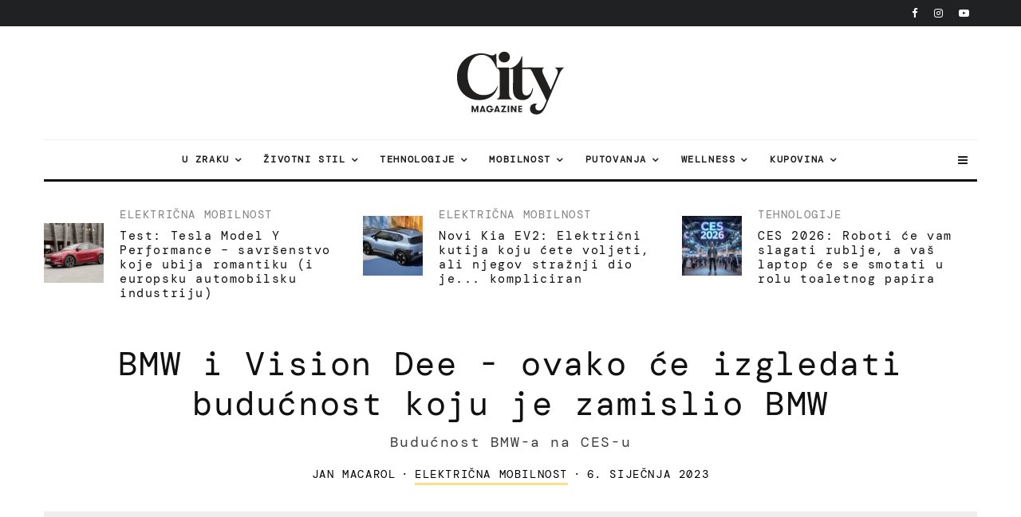

--- FILE ---
content_type: text/html; charset=UTF-8
request_url: https://citymagazine.si/hr/bmw-i-vision-dee-ovo-ce-izgledati-buducnost-kako-to-zamisljaju-u-bmw-u/
body_size: 53349
content:
<!DOCTYPE html>
<html lang="hr">
<head><meta charset="UTF-8"><script>if(navigator.userAgent.match(/MSIE|Internet Explorer/i)||navigator.userAgent.match(/Trident\/7\..*?rv:11/i)){var href=document.location.href;if(!href.match(/[?&]nowprocket/)){if(href.indexOf("?")==-1){if(href.indexOf("#")==-1){document.location.href=href+"?nowprocket=1"}else{document.location.href=href.replace("#","?nowprocket=1#")}}else{if(href.indexOf("#")==-1){document.location.href=href+"&nowprocket=1"}else{document.location.href=href.replace("#","&nowprocket=1#")}}}}</script><script>class RocketLazyLoadScripts{constructor(){this.v="1.2.3",this.triggerEvents=["keydown","mousedown","mousemove","touchmove","touchstart","touchend","wheel"],this.userEventHandler=this._triggerListener.bind(this),this.touchStartHandler=this._onTouchStart.bind(this),this.touchMoveHandler=this._onTouchMove.bind(this),this.touchEndHandler=this._onTouchEnd.bind(this),this.clickHandler=this._onClick.bind(this),this.interceptedClicks=[],window.addEventListener("pageshow",t=>{this.persisted=t.persisted}),window.addEventListener("DOMContentLoaded",()=>{this._preconnect3rdParties()}),this.delayedScripts={normal:[],async:[],defer:[]},this.trash=[],this.allJQueries=[]}_addUserInteractionListener(t){if(document.hidden){t._triggerListener();return}this.triggerEvents.forEach(e=>window.addEventListener(e,t.userEventHandler,{passive:!0})),window.addEventListener("touchstart",t.touchStartHandler,{passive:!0}),window.addEventListener("mousedown",t.touchStartHandler),document.addEventListener("visibilitychange",t.userEventHandler)}_removeUserInteractionListener(){this.triggerEvents.forEach(t=>window.removeEventListener(t,this.userEventHandler,{passive:!0})),document.removeEventListener("visibilitychange",this.userEventHandler)}_onTouchStart(t){"HTML"!==t.target.tagName&&(window.addEventListener("touchend",this.touchEndHandler),window.addEventListener("mouseup",this.touchEndHandler),window.addEventListener("touchmove",this.touchMoveHandler,{passive:!0}),window.addEventListener("mousemove",this.touchMoveHandler),t.target.addEventListener("click",this.clickHandler),this._renameDOMAttribute(t.target,"onclick","rocket-onclick"),this._pendingClickStarted())}_onTouchMove(t){window.removeEventListener("touchend",this.touchEndHandler),window.removeEventListener("mouseup",this.touchEndHandler),window.removeEventListener("touchmove",this.touchMoveHandler,{passive:!0}),window.removeEventListener("mousemove",this.touchMoveHandler),t.target.removeEventListener("click",this.clickHandler),this._renameDOMAttribute(t.target,"rocket-onclick","onclick"),this._pendingClickFinished()}_onTouchEnd(t){window.removeEventListener("touchend",this.touchEndHandler),window.removeEventListener("mouseup",this.touchEndHandler),window.removeEventListener("touchmove",this.touchMoveHandler,{passive:!0}),window.removeEventListener("mousemove",this.touchMoveHandler)}_onClick(t){t.target.removeEventListener("click",this.clickHandler),this._renameDOMAttribute(t.target,"rocket-onclick","onclick"),this.interceptedClicks.push(t),t.preventDefault(),t.stopPropagation(),t.stopImmediatePropagation(),this._pendingClickFinished()}_replayClicks(){window.removeEventListener("touchstart",this.touchStartHandler,{passive:!0}),window.removeEventListener("mousedown",this.touchStartHandler),this.interceptedClicks.forEach(t=>{t.target.dispatchEvent(new MouseEvent("click",{view:t.view,bubbles:!0,cancelable:!0}))})}_waitForPendingClicks(){return new Promise(t=>{this._isClickPending?this._pendingClickFinished=t:t()})}_pendingClickStarted(){this._isClickPending=!0}_pendingClickFinished(){this._isClickPending=!1}_renameDOMAttribute(t,e,r){t.hasAttribute&&t.hasAttribute(e)&&(event.target.setAttribute(r,event.target.getAttribute(e)),event.target.removeAttribute(e))}_triggerListener(){this._removeUserInteractionListener(this),"loading"===document.readyState?document.addEventListener("DOMContentLoaded",this._loadEverythingNow.bind(this)):this._loadEverythingNow()}_preconnect3rdParties(){let t=[];document.querySelectorAll("script[type=rocketlazyloadscript]").forEach(e=>{if(e.hasAttribute("src")){let r=new URL(e.src).origin;r!==location.origin&&t.push({src:r,crossOrigin:e.crossOrigin||"module"===e.getAttribute("data-rocket-type")})}}),t=[...new Map(t.map(t=>[JSON.stringify(t),t])).values()],this._batchInjectResourceHints(t,"preconnect")}async _loadEverythingNow(){this.lastBreath=Date.now(),this._delayEventListeners(this),this._delayJQueryReady(this),this._handleDocumentWrite(),this._registerAllDelayedScripts(),this._preloadAllScripts(),await this._loadScriptsFromList(this.delayedScripts.normal),await this._loadScriptsFromList(this.delayedScripts.defer),await this._loadScriptsFromList(this.delayedScripts.async);try{await this._triggerDOMContentLoaded(),await this._triggerWindowLoad()}catch(t){console.error(t)}window.dispatchEvent(new Event("rocket-allScriptsLoaded")),this._waitForPendingClicks().then(()=>{this._replayClicks()}),this._emptyTrash()}_registerAllDelayedScripts(){document.querySelectorAll("script[type=rocketlazyloadscript]").forEach(t=>{t.hasAttribute("data-rocket-src")?t.hasAttribute("async")&&!1!==t.async?this.delayedScripts.async.push(t):t.hasAttribute("defer")&&!1!==t.defer||"module"===t.getAttribute("data-rocket-type")?this.delayedScripts.defer.push(t):this.delayedScripts.normal.push(t):this.delayedScripts.normal.push(t)})}async _transformScript(t){return new Promise((await this._littleBreath(),navigator.userAgent.indexOf("Firefox/")>0||""===navigator.vendor)?e=>{let r=document.createElement("script");[...t.attributes].forEach(t=>{let e=t.nodeName;"type"!==e&&("data-rocket-type"===e&&(e="type"),"data-rocket-src"===e&&(e="src"),r.setAttribute(e,t.nodeValue))}),t.text&&(r.text=t.text),r.hasAttribute("src")?(r.addEventListener("load",e),r.addEventListener("error",e)):(r.text=t.text,e());try{t.parentNode.replaceChild(r,t)}catch(i){e()}}:async e=>{function r(){t.setAttribute("data-rocket-status","failed"),e()}try{let i=t.getAttribute("data-rocket-type"),n=t.getAttribute("data-rocket-src");t.text,i?(t.type=i,t.removeAttribute("data-rocket-type")):t.removeAttribute("type"),t.addEventListener("load",function r(){t.setAttribute("data-rocket-status","executed"),e()}),t.addEventListener("error",r),n?(t.removeAttribute("data-rocket-src"),t.src=n):t.src="data:text/javascript;base64,"+window.btoa(unescape(encodeURIComponent(t.text)))}catch(s){r()}})}async _loadScriptsFromList(t){let e=t.shift();return e&&e.isConnected?(await this._transformScript(e),this._loadScriptsFromList(t)):Promise.resolve()}_preloadAllScripts(){this._batchInjectResourceHints([...this.delayedScripts.normal,...this.delayedScripts.defer,...this.delayedScripts.async],"preload")}_batchInjectResourceHints(t,e){var r=document.createDocumentFragment();t.forEach(t=>{let i=t.getAttribute&&t.getAttribute("data-rocket-src")||t.src;if(i){let n=document.createElement("link");n.href=i,n.rel=e,"preconnect"!==e&&(n.as="script"),t.getAttribute&&"module"===t.getAttribute("data-rocket-type")&&(n.crossOrigin=!0),t.crossOrigin&&(n.crossOrigin=t.crossOrigin),t.integrity&&(n.integrity=t.integrity),r.appendChild(n),this.trash.push(n)}}),document.head.appendChild(r)}_delayEventListeners(t){let e={};function r(t,r){!function t(r){!e[r]&&(e[r]={originalFunctions:{add:r.addEventListener,remove:r.removeEventListener},eventsToRewrite:[]},r.addEventListener=function(){arguments[0]=i(arguments[0]),e[r].originalFunctions.add.apply(r,arguments)},r.removeEventListener=function(){arguments[0]=i(arguments[0]),e[r].originalFunctions.remove.apply(r,arguments)});function i(t){return e[r].eventsToRewrite.indexOf(t)>=0?"rocket-"+t:t}}(t),e[t].eventsToRewrite.push(r)}function i(t,e){let r=t[e];Object.defineProperty(t,e,{get:()=>r||function(){},set(i){t["rocket"+e]=r=i}})}r(document,"DOMContentLoaded"),r(window,"DOMContentLoaded"),r(window,"load"),r(window,"pageshow"),r(document,"readystatechange"),i(document,"onreadystatechange"),i(window,"onload"),i(window,"onpageshow")}_delayJQueryReady(t){let e;function r(r){if(r&&r.fn&&!t.allJQueries.includes(r)){r.fn.ready=r.fn.init.prototype.ready=function(e){return t.domReadyFired?e.bind(document)(r):document.addEventListener("rocket-DOMContentLoaded",()=>e.bind(document)(r)),r([])};let i=r.fn.on;r.fn.on=r.fn.init.prototype.on=function(){if(this[0]===window){function t(t){return t.split(" ").map(t=>"load"===t||0===t.indexOf("load.")?"rocket-jquery-load":t).join(" ")}"string"==typeof arguments[0]||arguments[0]instanceof String?arguments[0]=t(arguments[0]):"object"==typeof arguments[0]&&Object.keys(arguments[0]).forEach(e=>{let r=arguments[0][e];delete arguments[0][e],arguments[0][t(e)]=r})}return i.apply(this,arguments),this},t.allJQueries.push(r)}e=r}r(window.jQuery),Object.defineProperty(window,"jQuery",{get:()=>e,set(t){r(t)}})}async _triggerDOMContentLoaded(){this.domReadyFired=!0,await this._littleBreath(),document.dispatchEvent(new Event("rocket-DOMContentLoaded")),await this._littleBreath(),window.dispatchEvent(new Event("rocket-DOMContentLoaded")),await this._littleBreath(),document.dispatchEvent(new Event("rocket-readystatechange")),await this._littleBreath(),document.rocketonreadystatechange&&document.rocketonreadystatechange()}async _triggerWindowLoad(){await this._littleBreath(),window.dispatchEvent(new Event("rocket-load")),await this._littleBreath(),window.rocketonload&&window.rocketonload(),await this._littleBreath(),this.allJQueries.forEach(t=>t(window).trigger("rocket-jquery-load")),await this._littleBreath();let t=new Event("rocket-pageshow");t.persisted=this.persisted,window.dispatchEvent(t),await this._littleBreath(),window.rocketonpageshow&&window.rocketonpageshow({persisted:this.persisted})}_handleDocumentWrite(){let t=new Map;document.write=document.writeln=function(e){let r=document.currentScript;r||console.error("WPRocket unable to document.write this: "+e);let i=document.createRange(),n=r.parentElement,s=t.get(r);void 0===s&&(s=r.nextSibling,t.set(r,s));let a=document.createDocumentFragment();i.setStart(a,0),a.appendChild(i.createContextualFragment(e)),n.insertBefore(a,s)}}async _littleBreath(){Date.now()-this.lastBreath>45&&(await this._requestAnimFrame(),this.lastBreath=Date.now())}async _requestAnimFrame(){return document.hidden?new Promise(t=>setTimeout(t)):new Promise(t=>requestAnimationFrame(t))}_emptyTrash(){this.trash.forEach(t=>t.remove())}static run(){let t=new RocketLazyLoadScripts;t._addUserInteractionListener(t)}}RocketLazyLoadScripts.run();</script>
	
			<meta name="viewport" content="width=device-width, initial-scale=1">
		<link rel="profile" href="http://gmpg.org/xfn/11">
		<meta name="theme-color" content="#FFDD8B">
	<meta name="facebook-domain-verification" content="3jaqthcny6h331kog7iycov4gjlt5b" />
	<meta property="fb:pages" content="50732970827" />
	<meta property="fb:page_id" content="50732970827" />
	<meta property="fb:app_id" content="594203208472646" />

       
  <link href="https://citymagazine.b-cdn.net" rel="preconnect" crossorigin>
	<link rel="preconnect" href="https://pagead2.googlesyndication.com" crossorigin>
	<link rel="preconnect" href="https://www.googletagmanager.com" crossorigin>
	<link rel="preconnect" href="https://fundingchoicesmessages.google.com" crossorigin>
	<link rel="preconnect" href="https://cdn.ipromcloud.com " crossorigin>
	<link rel="preconnect" href="https://core.iprom.net " crossorigin>
	<link rel="preconnect" href="https://fonts.gstatic.com" crossorigin>
	<link rel="preconnect" href="https://tpc.googlesyndication.com" crossorigin>
	<link rel="preconnect" href="https://googleads.g.doubleclick.net" crossorigin>

  <link rel="preload" type="font/woff2" as="font" href="https://citymagazine.b-cdn.net/wp-content/fonts/dm-mono/aFTU7PB1QTsUX8KYthSQBLyM.woff2" crossorigin="anonymous">
  <link rel="preload" type="font/woff2" as="font" href="https://citymagazine.b-cdn.net/wp-content/fonts/dm-mono/aFTU7PB1QTsUX8KYthqQBA.woff2" crossorigin="anonymous">
  <link rel="preload" type="font/woff2" as="font" href="https://citymagazine.b-cdn.net/wp-content/fonts/dm-mono/aFTW7PB1QTsUX8KYth-gCKSIUKw.woff2" crossorigin="anonymous">
  <link rel="preload" type="font/woff2" as="font" href="https://citymagazine.b-cdn.net/wp-content/fonts/dm-mono/aFTW7PB1QTsUX8KYth-gBqSI.woff2" crossorigin="anonymous">
  
  <style>
			body {
				.fc-dialog, .fc-consent-root {
					* {font-family: system-ui, -apple-system, Segoe UI, Roboto, Arial, sans-serif !important;}
					contain: layout style paint;
					will-change: transform, opacity;
					box-shadow: none !important;
					backdrop-filter: none !important;
				}
				.fc-faq-label,
				.fc-manage-options-third-button-label {
					transition: none !important;
				}
			}
  </style>
  <style>
			/* latin-ext */
			@font-face {
				font-family: 'DM Mono';
				font-style: italic;
				font-weight: 400;
				font-display: swap;
				src: url(https://citymagazine.b-cdn.net/wp-content/fonts/dm-mono/aFTW7PB1QTsUX8KYth-gCKSIUKw.woff2) format('woff2');
				unicode-range: U+0100-02BA, U+02BD-02C5, U+02C7-02CC, U+02CE-02D7, U+02DD-02FF, U+0304, U+0308, U+0329, U+1D00-1DBF, U+1E00-1E9F, U+1EF2-1EFF, U+2020, U+20A0-20AB, U+20AD-20C0, U+2113, U+2C60-2C7F, U+A720-A7FF;
			}
			/* latin */
			@font-face {
				font-family: 'DM Mono';
				font-style: italic;
				font-weight: 400;
				font-display: swap;
				src: url(https://citymagazine.b-cdn.net/wp-content/fonts/dm-mono/aFTW7PB1QTsUX8KYth-gBqSI.woff2) format('woff2');
				unicode-range: U+0000-00FF, U+0131, U+0152-0153, U+02BB-02BC, U+02C6, U+02DA, U+02DC, U+0304, U+0308, U+0329, U+2000-206F, U+20AC, U+2122, U+2191, U+2193, U+2212, U+2215, U+FEFF, U+FFFD;
			}
			/* latin-ext */
			@font-face {
				font-family: 'DM Mono';
				font-style: normal;
				font-weight: 400;
				font-display: swap;
				src: url(https://citymagazine.b-cdn.net/wp-content/fonts/dm-mono/aFTU7PB1QTsUX8KYthSQBLyM.woff2) format('woff2');
				unicode-range: U+0100-02BA, U+02BD-02C5, U+02C7-02CC, U+02CE-02D7, U+02DD-02FF, U+0304, U+0308, U+0329, U+1D00-1DBF, U+1E00-1E9F, U+1EF2-1EFF, U+2020, U+20A0-20AB, U+20AD-20C0, U+2113, U+2C60-2C7F, U+A720-A7FF;
			}
			/* latin */
			@font-face {
				font-family: 'DM Mono';
				font-style: normal;
				font-weight: 400;
				font-display: swap;
				src: url(https://citymagazine.b-cdn.net/wp-content/fonts/dm-mono/aFTU7PB1QTsUX8KYthqQBA.woff2) format('woff2');
				unicode-range: U+0000-00FF, U+0131, U+0152-0153, U+02BB-02BC, U+02C6, U+02DA, U+02DC, U+0304, U+0308, U+0329, U+2000-206F, U+20AC, U+2122, U+2191, U+2193, U+2212, U+2215, U+FEFF, U+FFFD;
			}
  </style>
  
	<script async
 src="https://pagead2.googlesyndication.com/pagead/js/adsbygoogle.js"
      data-ad-client="ca-pub-6223175332694930"
      data-overlays="bottom"
  ></script>

<!--
  <script type="module" src="https://log.citymagazine.si/log.js"></script>
-->
<!--
<script data-minify="0" nowprocket async id="cookieyes" type="text/javascript" src="https://cdn-cookieyes.com/client_data/b5922714169ad86f89236da4/script.js"></script> 
-->
		<meta name='robots' content='index, follow, max-image-preview:large, max-snippet:-1, max-video-preview:-1' />

	<!-- This site is optimized with the Yoast SEO Premium plugin v22.0 (Yoast SEO v22.0) - https://yoast.com/wordpress/plugins/seo/ -->
	<title>BMW i Vision Dee - ovako će izgledati budućnost koju zamišlja BMW | City Magazin</title>
	<meta name="description" content="BMW i Vision Dee konceptno je vozilo koje je razvio BMW i koje je predstavljeno na sajmu potrošačke elektronike (CES) 2023. To je limuzina srednje veličine s fokusom na digitalnu tehnologiju i njezinu integraciju s iskustvom vožnje. Naziv &quot;Dee&quot; označava Digital Emotional Experience, a automobil je dizajniran za stvaranje jače veze između ljudi i njihovih automobila korištenjem naprednih digitalnih značajki koje nadilaze ono što je trenutno dostupno u smislu upravljanja glasom i sustava pomoći u vožnji." />
	<link rel="canonical" href="https://citymagazine.si/hr/bmw-i-vision-dee-ovo-ce-izgledati-buducnost-kako-to-zamisljaju-u-bmw-u/" />
	<meta property="og:locale" content="hr_HR" />
	<meta property="og:type" content="article" />
	<meta property="og:title" content="BMW i Vision Dee - ovako će izgledati budućnost koju je zamislio BMW" />
	<meta property="og:description" content="BMW i Vision Dee konceptno je vozilo koje je razvio BMW i koje je predstavljeno na sajmu potrošačke elektronike (CES) 2023. To je limuzina srednje veličine s fokusom na digitalnu tehnologiju i njezinu integraciju s iskustvom vožnje. Naziv &quot;Dee&quot; označava Digital Emotional Experience, a automobil je dizajniran za stvaranje jače veze između ljudi i njihovih automobila korištenjem naprednih digitalnih značajki koje nadilaze ono što je trenutno dostupno u smislu upravljanja glasom i sustava pomoći u vožnji." />
	<meta property="og:url" content="https://citymagazine.si/hr/bmw-i-vision-dee-ovo-ce-izgledati-buducnost-kako-to-zamisljaju-u-bmw-u/" />
	<meta property="og:site_name" content="City Magazin" />
	<meta property="article:publisher" content="https://www.facebook.com/CityMagazineSlovenia" />
	<meta property="article:author" content="https://www.facebook.com/janmacarol/" />
	<meta property="article:published_time" content="2023-01-06T10:57:45+00:00" />
	<meta property="og:image" content="https://i0.wp.com/citymagazine.si/wp-content/uploads/2023/01/P90490987_highRes_bmw-i-vision-dee-01-.jpg?fit=4366%2C2455&ssl=1" />
	<meta property="og:image:width" content="4366" />
	<meta property="og:image:height" content="2455" />
	<meta property="og:image:type" content="image/jpeg" />
	<meta name="author" content="Jan Macarol" />
	<meta name="twitter:card" content="summary_large_image" />
	<meta name="twitter:creator" content="@https://twitter.com/janmacarol" />
	<meta name="twitter:site" content="@citymagazineslo" />
	<meta name="twitter:label1" content="Napisao/la" />
	<meta name="twitter:data1" content="Jan Macarol" />
	<meta name="twitter:label2" content="Procijenjeno vrijeme čitanja" />
	<meta name="twitter:data2" content="2 minute" />
	<script type="application/ld+json" class="yoast-schema-graph">{
    "@context": "https:\/\/schema.org",
    "@graph": [
        {
            "@type": "Article",
            "@id": "https:\/\/citymagazine.si\/bmw-i-vision-dee-tako-bo-izgledala-prihodnost-kot-si-jo-predstavljajo-pri-bmw\/#article",
            "isPartOf": {
                "@id": "https:\/\/citymagazine.si\/bmw-i-vision-dee-tako-bo-izgledala-prihodnost-kot-si-jo-predstavljajo-pri-bmw\/"
            },
            "author": {
                "name": "Jan Macarol",
                "@id": "https:\/\/citymagazine.si\/#\/schema\/person\/018c1676b264c39eeedf4af0fb0ceb9a"
            },
            "headline": "BMW i Vision Dee &#8211; tako bo izgledala prihodnost, kot si jo predstavljajo pri BMW",
            "datePublished": "2023-01-06T10:57:45+00:00",
            "dateModified": "2023-01-06T10:57:45+00:00",
            "mainEntityOfPage": {
                "@id": "https:\/\/citymagazine.si\/bmw-i-vision-dee-tako-bo-izgledala-prihodnost-kot-si-jo-predstavljajo-pri-bmw\/"
            },
            "wordCount": 409,
            "publisher": {
                "@id": "https:\/\/citymagazine.si\/#organization"
            },
            "image": {
                "@id": "https:\/\/citymagazine.si\/bmw-i-vision-dee-tako-bo-izgledala-prihodnost-kot-si-jo-predstavljajo-pri-bmw\/#primaryimage"
            },
            "thumbnailUrl": "https:\/\/citymagazine.b-cdn.net\/wp-content\/uploads\/2023\/01\/P90490987_highRes_bmw-i-vision-dee-01-.jpg",
            "keywords": [
                "bmw",
                "elektri\u010dni avto",
                "ev",
                "mobilno"
            ],
            "articleSection": [
                "Elektri\u010dna mobilnost"
            ],
            "inLanguage": "hr",
            "copyrightYear": "2023",
            "copyrightHolder": {
                "@id": "https:\/\/citymagazine.si\/#organization"
            }
        },
        {
            "@type": "WebPage",
            "@id": "https:\/\/citymagazine.si\/bmw-i-vision-dee-tako-bo-izgledala-prihodnost-kot-si-jo-predstavljajo-pri-bmw\/",
            "url": "https:\/\/citymagazine.si\/bmw-i-vision-dee-tako-bo-izgledala-prihodnost-kot-si-jo-predstavljajo-pri-bmw\/",
            "name": "BMW i Vision Dee - ovako \u0107e izgledati budu\u0107nost koju zami\u0161lja BMW | City Magazin",
            "isPartOf": {
                "@id": "https:\/\/citymagazine.si\/#website"
            },
            "primaryImageOfPage": {
                "@id": "https:\/\/citymagazine.si\/bmw-i-vision-dee-tako-bo-izgledala-prihodnost-kot-si-jo-predstavljajo-pri-bmw\/#primaryimage"
            },
            "image": {
                "@id": "https:\/\/citymagazine.si\/bmw-i-vision-dee-tako-bo-izgledala-prihodnost-kot-si-jo-predstavljajo-pri-bmw\/#primaryimage"
            },
            "thumbnailUrl": "https:\/\/citymagazine.b-cdn.net\/wp-content\/uploads\/2023\/01\/P90490987_highRes_bmw-i-vision-dee-01-.jpg",
            "datePublished": "2023-01-06T10:57:45+00:00",
            "dateModified": "2023-01-06T10:57:45+00:00",
            "description": "BMW i Vision Dee konceptno je vozilo koje je razvio BMW i koje je predstavljeno na sajmu potro\u0161a\u010dke elektronike (CES) 2023. To je limuzina srednje veli\u010dine s fokusom na digitalnu tehnologiju i njezinu integraciju s iskustvom vo\u017enje. Naziv &quot;Dee&quot; ozna\u010dava Digital Emotional Experience, a automobil je dizajniran za stvaranje ja\u010de veze izme\u0111u ljudi i njihovih automobila kori\u0161tenjem naprednih digitalnih zna\u010dajki koje nadilaze ono \u0161to je trenutno dostupno u smislu upravljanja glasom i sustava pomo\u0107i u vo\u017enji.",
            "breadcrumb": {
                "@id": "https:\/\/citymagazine.si\/bmw-i-vision-dee-tako-bo-izgledala-prihodnost-kot-si-jo-predstavljajo-pri-bmw\/#breadcrumb"
            },
            "inLanguage": "hr",
            "potentialAction": [
                {
                    "@type": "ReadAction",
                    "target": [
                        "https:\/\/citymagazine.si\/bmw-i-vision-dee-tako-bo-izgledala-prihodnost-kot-si-jo-predstavljajo-pri-bmw\/"
                    ]
                }
            ]
        },
        {
            "@type": "ImageObject",
            "inLanguage": "hr",
            "@id": "https:\/\/citymagazine.si\/bmw-i-vision-dee-tako-bo-izgledala-prihodnost-kot-si-jo-predstavljajo-pri-bmw\/#primaryimage",
            "url": "https:\/\/citymagazine.b-cdn.net\/wp-content\/uploads\/2023\/01\/P90490987_highRes_bmw-i-vision-dee-01-.jpg",
            "contentUrl": "https:\/\/citymagazine.b-cdn.net\/wp-content\/uploads\/2023\/01\/P90490987_highRes_bmw-i-vision-dee-01-.jpg",
            "width": 4366,
            "height": 2455,
            "caption": "Foto: BMW"
        },
        {
            "@type": "BreadcrumbList",
            "@id": "https:\/\/citymagazine.si\/bmw-i-vision-dee-tako-bo-izgledala-prihodnost-kot-si-jo-predstavljajo-pri-bmw\/#breadcrumb",
            "itemListElement": [
                {
                    "@type": "ListItem",
                    "position": 1,
                    "name": "Dom",
                    "item": "https:\/\/citymagazine.si\/"
                },
                {
                    "@type": "ListItem",
                    "position": 2,
                    "name": "BMW i Vision Dee - ovako \u0107e izgledati budu\u0107nost koju je zamislio BMW"
                }
            ]
        },
        {
            "@type": "WebSite",
            "@id": "https:\/\/citymagazine.si\/#website",
            "url": "https:\/\/citymagazine.si\/",
            "name": "City Magazin\u00ae",
            "description": "Putovanje. Stil. Oprema.",
            "publisher": {
                "@id": "https:\/\/citymagazine.si\/#organization"
            },
            "alternateName": "CityMagazine\u00ae",
            "potentialAction": [
                {
                    "@type": "SearchAction",
                    "target": {
                        "@type": "EntryPoint",
                        "urlTemplate": "https:\/\/citymagazine.si\/?s={search_term_string}"
                    },
                    "query-input": "required name=search_term_string"
                }
            ],
            "inLanguage": "hr"
        },
        {
            "@type": "Organization",
            "@id": "https:\/\/citymagazine.si\/#organization",
            "name": "City Magazin\u00ae",
            "alternateName": "City Magazine Worldwide",
            "url": "https:\/\/citymagazine.si\/",
            "logo": {
                "@type": "ImageObject",
                "inLanguage": "hr",
                "@id": "https:\/\/citymagazine.si\/#\/schema\/logo\/image\/",
                "url": "https:\/\/citymagazine.si\/wp-content\/uploads\/2025\/09\/citymagazine-logo-jpg.webp",
                "contentUrl": "https:\/\/citymagazine.si\/wp-content\/uploads\/2025\/09\/citymagazine-logo-jpg.webp",
                "width": 928,
                "height": 928,
                "caption": "City Magazine\u00ae"
            },
            "image": {
                "@id": "https:\/\/citymagazine.si\/#\/schema\/logo\/image\/"
            },
            "sameAs": [
                "https:\/\/www.facebook.com\/CityMagazineSlovenia",
                "https:\/\/twitter.com\/citymagazineslo",
                "https:\/\/www.instagram.com\/citymagazineslo\/",
                "https:\/\/www.youtube.com\/channel\/UCIQ3_aFRVEQwvnMRYWDs3RQ"
            ],
            "description": "CityMagazine.si je vode\u0107i lifestyle portal s vijestima o tehnologiji, putovanjima, modi, trendovima, mobilnosti i inspirativnim pri\u010dama.",
            "email": "info@citymagazine.si",
            "telephone": "+38631640092",
            "legalName": "Reformabit d.o.o.",
            "foundingDate": "2009-08-06",
            "vatID": "SI88088804",
            "taxID": "SI88088804",
            "duns": "6380158",
            "numberOfEmployees": {
                "@type": "QuantitativeValue",
                "minValue": "11",
                "maxValue": "50"
            },
            "publishingPrinciples": "https:\/\/citymagazine.si\/pogoji-uporabe\/",
            "ownershipFundingInfo": "https:\/\/citymagazine.si\/kontakt\/",
            "correctionsPolicy": "https:\/\/citymagazine.si\/zasebnost-piskotki\/",
            "ethicsPolicy": "https:\/\/citymagazine.si\/zasebnost-piskotki\/",
            "diversityPolicy": "https:\/\/citymagazine.si\/urednistvo\/",
            "diversityStaffingReport": "https:\/\/citymagazine.si\/urednistvo\/"
        },
        {
            "@type": "Person",
            "@id": "https:\/\/citymagazine.si\/#\/schema\/person\/018c1676b264c39eeedf4af0fb0ceb9a",
            "name": "Jan Macarol",
            "image": {
                "@type": "ImageObject",
                "inLanguage": "hr",
                "@id": "https:\/\/citymagazine.si\/#\/schema\/person\/image\/",
                "url": "https:\/\/citymagazine.si\/wp-content\/uploads\/2025\/06\/cropped-avatar-jan-macarol-1-192x192-1-96x96.webp",
                "contentUrl": "https:\/\/citymagazine.si\/wp-content\/uploads\/2025\/06\/cropped-avatar-jan-macarol-1-192x192-1-96x96.webp",
                "caption": "Jan Macarol"
            },
            "description": "Jan Macarol je odgovorni urednik tiskanog i online izdanja City Magazina Slovenija. Zajedno sa svoja dva pomo\u0107nika, nastoji \u010ditateljima ponuditi jedinstvene i najsvje\u017eije informacije o urbanoj kulturi, tehnolo\u0161kim inovacijama, modi i svemu \u0161to je urbanom nomadu potrebno za pre\u017eivljavanje u brzom svijetu.",
            "sameAs": [
                "http:\/\/janmacarol.com",
                "https:\/\/www.facebook.com\/janmacarol\/",
                "https:\/\/www.instagram.com\/janmacarol\/",
                "https:\/\/www.linkedin.com\/in\/janmacarol\/",
                "https:\/\/twitter.com\/https:\/\/twitter.com\/janmacarol",
                "https:\/\/www.youtube.com\/janmacarol"
            ],
            "url": "https:\/\/citymagazine.si\/hr\/author\/jan\/"
        }
    ]
}</script>
	<!-- / Yoast SEO Premium plugin. -->


<link rel='dns-prefetch' href='//www.googletagmanager.com' />
<link rel='dns-prefetch' href='//stats.wp.com' />
<link rel='dns-prefetch' href='//a.ipromcloud.com' />
<link rel='dns-prefetch' href='//cdn.ipromcloud.com' />
<link rel='dns-prefetch' href='//youtube.com' />
<link rel='dns-prefetch' href='//tpc.googlesyndication.com' />
<link rel='dns-prefetch' href='//pagead2.googlesyndication.com' />
<link rel='dns-prefetch' href='//www.googletagservices.com' />
<link rel='dns-prefetch' href='//citymagazine.b-cdn.net' />
<link rel='dns-prefetch' href='//v0.wordpress.com' />

<link href='https://citymagazine.b-cdn.net' rel='preconnect' />
<link rel="alternate" type="application/rss+xml" title="City Magazine &raquo; Kanal" href="https://citymagazine.si/hr/feed/" />
<style id='wp-emoji-styles-inline-css' type='text/css'>

	img.wp-smiley, img.emoji {
		display: inline !important;
		border: none !important;
		box-shadow: none !important;
		height: 1em !important;
		width: 1em !important;
		margin: 0 0.07em !important;
		vertical-align: -0.1em !important;
		background: none !important;
		padding: 0 !important;
	}
</style>
<style id='safe-svg-svg-icon-style-inline-css' type='text/css'>
.safe-svg-cover{text-align:center}.safe-svg-cover .safe-svg-inside{display:inline-block;max-width:100%}.safe-svg-cover svg{height:100%;max-height:100%;max-width:100%;width:100%}

</style>
<link rel='stylesheet' id='mediaelement-css' href='https://citymagazine.b-cdn.net/wp-includes/js/mediaelement/mediaelementplayer-legacy.min.css?ver=4.2.17' type='text/css' media='all' />
<link rel='stylesheet' id='wp-mediaelement-css' href='https://citymagazine.b-cdn.net/wp-includes/js/mediaelement/wp-mediaelement.min.css?ver=6.4.7' type='text/css' media='all' />
<link rel='stylesheet' id='lets-info-up-block-css' href='https://citymagazine.b-cdn.net/wp-content/plugins/lets-info-up/frontend/css/style.min.css?ver=1.4.9' type='text/css' media='all' />
<link rel='stylesheet' id='gn-frontend-gnfollow-style-css' href='https://citymagazine.b-cdn.net/wp-content/plugins/gn-publisher/assets/css/gn-frontend-gnfollow.min.css?ver=1.5.22' type='text/css' media='all' />
<link rel='stylesheet' id='lets-review-api-css' href='https://citymagazine.b-cdn.net/wp-content/plugins/lets-review/assets/css/style-api.min.css?ver=3.4.3' type='text/css' media='all' />
<link data-minify="1" rel='stylesheet' id='trp-language-switcher-style-css' href='https://citymagazine.b-cdn.net/wp-content/cache/min/1/wp-content/plugins/translatepress-multilingual/assets/css/trp-language-switcher.css?ver=1767736284' type='text/css' media='all' />
<link data-minify="1" rel='stylesheet' id='zeen-style-css' href='https://citymagazine.b-cdn.net/wp-content/cache/min/1/wp-content/themes/zeen/assets/css/style.min.css?ver=1767736284' type='text/css' media='all' />
<style id='zeen-style-inline-css' type='text/css'>
.content-bg, .block-skin-5:not(.skin-inner), .block-skin-5.skin-inner > .tipi-row-inner-style, .article-layout-skin-1.title-cut-bl .hero-wrap .meta:before, .article-layout-skin-1.title-cut-bc .hero-wrap .meta:before, .article-layout-skin-1.title-cut-bl .hero-wrap .share-it:before, .article-layout-skin-1.title-cut-bc .hero-wrap .share-it:before, .standard-archive .page-header, .skin-dark .flickity-viewport, .zeen__var__options label { background: #ffffff;}a.zeen-pin-it{position: absolute}.background.mask {background-color: transparent}.side-author__wrap .mask a {display:inline-block;height:70px}.timed-pup,.modal-wrap {position:fixed;visibility:hidden}.to-top__fixed .to-top a{background-color:#000000; color: #fff}.site-inner { background-color: #fff; }.splitter svg g { fill: #fff; }.inline-post .block article .title { font-size: 20px;}input[type=submit], button, .tipi-button,.button,.wpcf7-submit,.button__back__home{ border-radius: 3px; }.fontfam-1 { font-family: 'DM Mono',monospace!important;}input[type=submit], button, .tipi-button,.button,.wpcf7-submit,.button__back__home,input,input[type="number"],.body-f1, .quotes-f1 blockquote, .quotes-f1 q, .by-f1 .byline, .sub-f1 .subtitle, .wh-f1 .widget-title, .headings-f1 h1, .headings-f1 h2, .headings-f1 h3, .headings-f1 h4, .headings-f1 h5, .headings-f1 h6, .font-1, div.jvectormap-tip {font-family:'DM Mono',monospace;font-weight: 400;font-style: normal;}.fontfam-2 { font-family:'DM Mono',monospace!important; }.body-f2, .quotes-f2 blockquote, .quotes-f2 q, .by-f2 .byline, .sub-f2 .subtitle, .wh-f2 .widget-title, .headings-f2 h1, .headings-f2 h2, .headings-f2 h3, .headings-f2 h4, .headings-f2 h5, .headings-f2 h6, .font-2 {font-family:'DM Mono',monospace;font-weight: 400;font-style: normal;}.fontfam-3 { font-family:'DM Mono',monospace!important;}.body-f3, .quotes-f3 blockquote, .quotes-f3 q, .by-f3 .byline, .sub-f3 .subtitle, .wh-f3 .widget-title, .headings-f3 h1, .headings-f3 h2, .headings-f3 h3, .headings-f3 h4, .headings-f3 h5, .headings-f3 h6, .font-3 {font-family:'DM Mono',monospace;font-style: normal;font-weight: 400;}.tipi-row, .tipi-builder-on .contents-wrap > p { max-width: 1230px ; }.slider-columns--3 article { width: 360px }.slider-columns--2 article { width: 555px }.slider-columns--4 article { width: 262.5px }.single .site-content .tipi-row { max-width: 1230px ; }.single-product .site-content .tipi-row { max-width: 1230px ; }.date--secondary { color: #ffffff; }.date--main { color: #f8d92f; }.global-accent-border { border-color: #ffdd8b; }.trending-accent-border { border-color: #f7d40e; }.trending-accent-bg { border-color: #f7d40e; }.wpcf7-submit, .tipi-button.block-loader { background: #18181e; }.wpcf7-submit:hover, .tipi-button.block-loader:hover { background: #ffdd8b; }.tipi-button.block-loader { color: #fff!important; }.wpcf7-submit { background: #18181e; }.wpcf7-submit:hover { background: #111; }.global-accent-bg, .icon-base-2:hover .icon-bg, #progress { background-color: #ffdd8b; }.global-accent-text, .mm-submenu-2 .mm-51 .menu-wrap > .sub-menu > li > a { color: #ffdd8b; }body { color:#404040;}.excerpt { color:#666666;}.mode--alt--b .excerpt, .block-skin-2 .excerpt, .block-skin-2 .preview-classic .custom-button__fill-2 { color:#888!important;}.read-more-wrap { color:#060606;}.logo-fallback a { color:#000!important;}.site-mob-header .logo-fallback a { color:#000!important;}blockquote:not(.comment-excerpt) { color:#111;}.mode--alt--b blockquote:not(.comment-excerpt), .mode--alt--b .block-skin-0.block-wrap-quote .block-wrap-quote blockquote:not(.comment-excerpt), .mode--alt--b .block-skin-0.block-wrap-quote .block-wrap-quote blockquote:not(.comment-excerpt) span { color:#fff!important;}.byline, .byline a { color:#000000;}.mode--alt--b .block-wrap-classic .byline, .mode--alt--b .block-wrap-classic .byline a, .mode--alt--b .block-wrap-thumbnail .byline, .mode--alt--b .block-wrap-thumbnail .byline a, .block-skin-2 .byline a, .block-skin-2 .byline { color:#888;}.preview-classic .meta .title, .preview-thumbnail .meta .title,.preview-56 .meta .title{ color:#111;}h1, h2, h3, h4, h5, h6, .block-title { color:#111;}.sidebar-widget  .widget-title { color:#111!important;}.link-color-wrap p > a, .link-color-wrap p > em a, .link-color-wrap p > strong a {
			text-decoration: underline; text-decoration-color: #f2ce2f; text-decoration-thickness: 2px; text-decoration-style:solid}.link-color-wrap a, .woocommerce-Tabs-panel--description a { color: #333; }.mode--alt--b .link-color-wrap a, .mode--alt--b .woocommerce-Tabs-panel--description a { color: #888; }.copyright, .site-footer .bg-area-inner .copyright a { color: #757575; }.link-color-wrap a:hover { color: #000; }.mode--alt--b .link-color-wrap a:hover { color: #555; }body{line-height:1.44}body{letter-spacing:0.12em}input[type=submit], button, .tipi-button,.button,.wpcf7-submit,.button__back__home{letter-spacing:0.09em}.sub-menu a:not(.tipi-button){letter-spacing:0.1em}.widget-title{letter-spacing:0.04em}html, body{font-size:16px}.byline{font-size:14px}input[type=submit], button, .tipi-button,.button,.wpcf7-submit,.button__back__home{font-size:12px}.excerpt{font-size:15px}.logo-fallback, .secondary-wrap .logo-fallback a{font-size:30px}.logo span{font-size:12px}.breadcrumbs{font-size:10px}.hero-meta.tipi-s-typo .title{font-size:26px}.hero-meta.tipi-s-typo .subtitle{font-size:18px}.hero-meta.tipi-m-typo .title{font-size:28px}.hero-meta.tipi-m-typo .subtitle{font-size:16px}.hero-meta.tipi-xl-typo .title{font-size:22px}.hero-meta.tipi-xl-typo .subtitle{font-size:22px}.block-html-content h1, .single-content .entry-content h1{font-size:30px}.block-html-content h2, .single-content .entry-content h2{font-size:28px}.block-html-content h3, .single-content .entry-content h3{font-size:26px}.block-html-content h4, .single-content .entry-content h4{font-size:24px}.block-html-content h5, .single-content .entry-content h5{font-size:20px}.footer-block-links{font-size:11px}blockquote, q{font-size:30px}.site-footer .copyright{font-size:13px}.footer-navigation{font-size:12px}.site-footer .menu-icons{font-size:32px}.main-navigation, .main-navigation .menu-icon--text{font-size:12px}.sub-menu a:not(.tipi-button){font-size:12px}.main-navigation .menu-icon, .main-navigation .trending-icon-solo{font-size:12px}.secondary-wrap-v .standard-drop>a,.secondary-wrap, .secondary-wrap a, .secondary-wrap .menu-icon--text{font-size:11px}.secondary-wrap .menu-icon, .secondary-wrap .menu-icon a, .secondary-wrap .trending-icon-solo{font-size:13px}.block-title, .page-title{font-size:24px}.block-subtitle{font-size:18px}.block-col-self .preview-2 .title{font-size:22px}.block-wrap-classic .tipi-m-typo .title-wrap .title{font-size:22px}.tipi-s-typo .title, .ppl-s-3 .tipi-s-typo .title, .zeen-col--wide .ppl-s-3 .tipi-s-typo .title, .preview-1 .title, .preview-21:not(.tipi-xs-typo) .title{font-size:24px}.tipi-xs-typo .title, .tipi-basket-wrap .basket-item .title{font-size:15px}.meta .read-more-wrap{font-size:11px}.widget-title{font-size:10px}.split-1:not(.preview-thumbnail) .mask{-webkit-flex: 0 0 calc( 34% - 15px);
					-ms-flex: 0 0 calc( 34% - 15px);
					flex: 0 0 calc( 34% - 15px);
					width: calc( 34% - 15px);}.preview-thumbnail .mask{-webkit-flex: 0 0 65px;
					-ms-flex: 0 0 65px;
					flex: 0 0 65px;
					width: 65px;}.footer-lower-area{padding-top:40px}.footer-lower-area{padding-bottom:40px}.footer-upper-area{padding-bottom:40px}.footer-upper-area{padding-top:40px}.footer-widget-wrap{padding-bottom:40px}.footer-widget-wrap{padding-top:40px}.tipi-button-cta-header{font-size:12px}.block-wrap-grid .tipi-xl-typo .title{font-size:45px}.block-wrap-grid .tipi-l-typo .title{font-size:36px}.block-wrap-grid .tipi-m-typo .title-wrap .title, .block-94 .block-piece-2 .tipi-xs-12 .title-wrap .title, .zeen-col--wide .block-wrap-grid:not(.block-wrap-81):not(.block-wrap-82) .tipi-m-typo .title-wrap .title, .zeen-col--wide .block-wrap-grid .tipi-l-typo .title, .zeen-col--wide .block-wrap-grid .tipi-xl-typo .title{font-size:24px}.block-wrap-grid .tipi-s-typo .title-wrap .title, .block-92 .block-piece-2 article .title-wrap .title, .block-94 .block-piece-2 .tipi-xs-6 .title-wrap .title{font-size:18px!important}.block-wrap-grid .tipi-s-typo .title-wrap .subtitle, .block-92 .block-piece-2 article .title-wrap .subtitle, .block-94 .block-piece-2 .tipi-xs-6 .title-wrap .subtitle{font-size:18px}.block-wrap-grid .tipi-m-typo .title-wrap .subtitle, .block-wrap-grid .tipi-l-typo .title-wrap .subtitle, .block-wrap-grid .tipi-xl-typo .title-wrap .subtitle, .block-94 .block-piece-2 .tipi-xs-12 .title-wrap .subtitle, .zeen-col--wide .block-wrap-grid:not(.block-wrap-81):not(.block-wrap-82) .tipi-m-typo .title-wrap .subtitle{font-size:20px}.preview-grid .read-more-wrap{font-size:11px}.tipi-button.block-loader, .wpcf7-submit, .mc4wp-form-fields button { font-weight: 700;}.main-navigation .horizontal-menu, .main-navigation .menu-item, .main-navigation .menu-icon .menu-icon--text,  .main-navigation .tipi-i-search span { font-weight: 700;}.secondary-wrap .menu-secondary li, .secondary-wrap .menu-item, .secondary-wrap .menu-icon .menu-icon--text {font-weight: 700;}.footer-lower-area, .footer-lower-area .menu-item, .footer-lower-area .menu-icon span {font-weight: 700;}.widget-title {font-weight: 700!important;}input[type=submit], button, .tipi-button,.button,.wpcf7-submit,.button__back__home{ text-transform: uppercase; }.entry-title{ text-transform: none; }.logo-fallback{ text-transform: none; }.block-wrap-slider .title-wrap .title{ text-transform: none; }.block-wrap-grid .title-wrap .title, .tile-design-4 .meta .title-wrap .title{ text-transform: none; }.block-wrap-classic .title-wrap .title{ text-transform: none; }.block-title{ text-transform: none; }.meta .excerpt .read-more{ text-transform: uppercase; }.preview-grid .read-more{ text-transform: uppercase; }.block-subtitle{ text-transform: none; }.byline{ text-transform: uppercase; }.widget-title{ text-transform: uppercase; }.main-navigation .menu-item, .main-navigation .menu-icon .menu-icon--text{ text-transform: uppercase; }.secondary-navigation, .secondary-wrap .menu-icon .menu-icon--text{ text-transform: uppercase; }.footer-lower-area .menu-item, .footer-lower-area .menu-icon span{ text-transform: uppercase; }.sub-menu a:not(.tipi-button){ text-transform: none; }.site-mob-header .menu-item, .site-mob-header .menu-icon span{ text-transform: uppercase; }.single-content .entry-content h1, .single-content .entry-content h2, .single-content .entry-content h3, .single-content .entry-content h4, .single-content .entry-content h5, .single-content .entry-content h6, .meta__full h1, .meta__full h2, .meta__full h3, .meta__full h4, .meta__full h5, .bbp__thread__title{ text-transform: none; }.mm-submenu-2 .mm-11 .menu-wrap > *, .mm-submenu-2 .mm-31 .menu-wrap > *, .mm-submenu-2 .mm-21 .menu-wrap > *, .mm-submenu-2 .mm-51 .menu-wrap > *  { border-top: 3px solid transparent; }.separation-border { margin-bottom: 30px; }.load-more-wrap-1 { padding-top: 30px; }.block-wrap-classic .inf-spacer + .block:not(.block-62) { margin-top: 30px; }.separation-border-style { border-bottom: 1px #e9e9e9 dotted;padding-bottom:30px;}#colophon .bg-area-inner { border-top: 1px  solid;}.block-title-wrap-style .block-title:after, .block-title-wrap-style .block-title:before { border-top: 1px #eee solid;}.separation-border-v { background: #eee;}.separation-border-v { height: calc( 100% -  30px - 1px); }@media only screen and (max-width: 480px) {.separation-border-style { padding-bottom: 15px; }.separation-border { margin-bottom: 15px;}}.grid-spacing { border-top-width: 2px; }.sidebar-wrap .sidebar { padding-right: 30px; padding-left: 30px; padding-top:0px; padding-bottom:0px; }.sidebar-left .sidebar-wrap .sidebar { padding-right: 30px; padding-left: 30px; }@media only screen and (min-width: 481px) {.block-wrap-grid .block-title-area, .block-wrap-98 .block-piece-2 article:last-child { margin-bottom: -2px; }.block-wrap-92 .tipi-row-inner-box { margin-top: -2px; }.block-wrap-grid .only-filters { top: 2px; }.grid-spacing { border-right-width: 2px; }.block-wrap-grid:not(.block-wrap-81) .block { width: calc( 100% + 2px ); }}@media only screen and (max-width: 859px) {.mobile__design--side .mask {
		width: calc( 34% - 15px);
	}}@media only screen and (min-width: 860px) {body{line-height:1.66}.widget-title{letter-spacing:0.15em}html, body{font-size:15px}.byline{font-size:12px}input[type=submit], button, .tipi-button,.button,.wpcf7-submit,.button__back__home{font-size:11px}.logo-fallback, .secondary-wrap .logo-fallback a{font-size:22px}.hero-meta.tipi-s-typo .title{font-size:30px}.hero-meta.tipi-m-typo .title{font-size:30px}.hero-meta.tipi-m-typo .subtitle{font-size:18px}.hero-meta.tipi-xl-typo .title{font-size:30px}.hero-meta.tipi-xl-typo .subtitle{font-size:18px}.block-html-content h1, .single-content .entry-content h1{font-size:34px}.block-html-content h2, .single-content .entry-content h2{font-size:30px}.block-html-content h3, .single-content .entry-content h3{font-size:24px}.block-html-content h5, .single-content .entry-content h5{font-size:18px}.footer-block-links{font-size:12px}blockquote, q{font-size:25px}.site-footer .copyright{font-size:12px}.site-footer .menu-icons{font-size:12px}.main-navigation, .main-navigation .menu-icon--text{font-size:10px}.tipi-s-typo .title, .ppl-s-3 .tipi-s-typo .title, .zeen-col--wide .ppl-s-3 .tipi-s-typo .title, .preview-1 .title, .preview-21:not(.tipi-xs-typo) .title{font-size:22px}.widget-title{font-size:12px}.block-wrap-grid .tipi-xl-typo .title{font-size:30px}.block-wrap-grid .tipi-l-typo .title{font-size:30px}.block-wrap-grid .tipi-m-typo .title-wrap .title, .block-94 .block-piece-2 .tipi-xs-12 .title-wrap .title, .zeen-col--wide .block-wrap-grid:not(.block-wrap-81):not(.block-wrap-82) .tipi-m-typo .title-wrap .title, .zeen-col--wide .block-wrap-grid .tipi-l-typo .title, .zeen-col--wide .block-wrap-grid .tipi-xl-typo .title{font-size:22px}.layout-side-info .details{width:130px;float:left}.sticky-header--active.site-header.size-set .logo img, .site-header.size-set.slidedown .logo img, .site-header.size-set.sticky-menu-2.stuck .logo img { height: 40px!important; }.sticky-header--active.site-header .bg-area, .site-header.sticky-menu-2.stuck .bg-area, .site-header.slidedown .bg-area, .main-navigation.stuck .menu-bg-area, .sticky-4-unfixed .header-skin-4.site-header .bg-area { background: rgba(255,255,255,0.9); }.title-contrast .hero-wrap { height: calc( 100vh - 160px ); }.block-col-self .block-71 .tipi-s-typo .title { font-size: 18px; }.zeen-col--narrow .block-wrap-classic .tipi-m-typo .title-wrap .title { font-size: 18px; }.mode--alt--b .footer-widget-area:not(.footer-widget-area-1) + .footer-lower-area { border-top:1px #333333 solid ; }.footer-widget-wrap { border-right:1px #333333 solid ; }.footer-widget-wrap .widget_search form, .footer-widget-wrap select { border-color:#333333; }.footer-widget-wrap .zeen-widget { border-bottom:1px #333333 solid ; }.footer-widget-wrap .zeen-widget .preview-thumbnail { border-bottom-color: #333333;}.secondary-wrap .menu-padding, .secondary-wrap .ul-padding > li > a {
			padding-top: 10px;
			padding-bottom: 10px;
		}}@media only screen and (min-width: 1240px) {.hero-l .single-content {padding-top: 45px}.align-fs .contents-wrap .video-wrap, .align-fs-center .aligncenter.size-full, .align-fs-center .wp-caption.aligncenter .size-full, .align-fs-center .tiled-gallery, .align-fs .alignwide { width: 1170px; }.align-fs .contents-wrap .video-wrap { height: 658px; }.has-bg .align-fs .contents-wrap .video-wrap, .has-bg .align-fs .alignwide, .has-bg .align-fs-center .aligncenter.size-full, .has-bg .align-fs-center .wp-caption.aligncenter .size-full, .has-bg .align-fs-center .tiled-gallery { width: 1230px; }.has-bg .align-fs .contents-wrap .video-wrap { height: 691px; }body{line-height:1.6}body{letter-spacing:0.1em}.widget-title{letter-spacing:0.04em}html, body{font-size:16px}.byline{font-size:14px}.logo-fallback, .secondary-wrap .logo-fallback a{font-size:30px}.breadcrumbs{font-size:14px}.hero-meta.tipi-s-typo .title{font-size:36px}.hero-meta.tipi-m-typo .title{font-size:42px}.hero-meta.tipi-xl-typo .title{font-size:50px}.block-html-content h1, .single-content .entry-content h1{font-size:44px}.block-html-content h2, .single-content .entry-content h2{font-size:40px}.block-html-content h3, .single-content .entry-content h3{font-size:32px}.block-html-content h4, .single-content .entry-content h4{font-size:20px}.footer-block-links{font-size:13px}.main-navigation, .main-navigation .menu-icon--text{font-size:12px}.block-title, .page-title{font-size:40px}.block-subtitle{font-size:20px}.block-col-self .preview-2 .title{font-size:36px}.block-wrap-classic .tipi-m-typo .title-wrap .title{font-size:30px}.tipi-s-typo .title, .ppl-s-3 .tipi-s-typo .title, .zeen-col--wide .ppl-s-3 .tipi-s-typo .title, .preview-1 .title, .preview-21:not(.tipi-xs-typo) .title{font-size:30px}.meta .read-more-wrap{font-size:13px}.widget-title{font-size:10px}.split-1:not(.preview-thumbnail) .mask{-webkit-flex: 0 0 calc( 50% - 15px);
					-ms-flex: 0 0 calc( 50% - 15px);
					flex: 0 0 calc( 50% - 15px);
					width: calc( 50% - 15px);}.footer-lower-area{padding-top:30px}.footer-lower-area{padding-bottom:90px}.footer-upper-area{padding-bottom:50px}.footer-upper-area{padding-top:50px}.footer-widget-wrap{padding-bottom:50px}.footer-widget-wrap{padding-top:50px}.block-wrap-grid .tipi-xl-typo .title{font-size:45px}.block-wrap-grid .tipi-l-typo .title{font-size:36px}.block-wrap-grid .tipi-m-typo .title-wrap .title, .block-94 .block-piece-2 .tipi-xs-12 .title-wrap .title, .zeen-col--wide .block-wrap-grid:not(.block-wrap-81):not(.block-wrap-82) .tipi-m-typo .title-wrap .title, .zeen-col--wide .block-wrap-grid .tipi-l-typo .title, .zeen-col--wide .block-wrap-grid .tipi-xl-typo .title{font-size:24px}.block-wrap-grid .tipi-s-typo .title-wrap .subtitle, .block-92 .block-piece-2 article .title-wrap .subtitle, .block-94 .block-piece-2 .tipi-xs-6 .title-wrap .subtitle{font-size:15px}.preview-grid .read-more-wrap{font-size:12px}}.main-menu-bar-color-1 .current-menu-item > a, .main-menu-bar-color-1 .menu-main-menu > .dropper.active:not(.current-menu-item) > a { background-color: #111;}.cats .cat-with-bg, .byline-1 .comments { font-size:0.8em; }.site-header a { color: #111; }.site-skin-3.content-subscribe, .site-skin-3.content-subscribe .subtitle, .site-skin-3.content-subscribe input, .site-skin-3.content-subscribe h2 { color: #fff; } .site-skin-3.content-subscribe input[type="email"] { border-color: #fff; }.mob-menu-wrap a { color: #fff; }.mob-menu-wrap .mobile-navigation .mobile-search-wrap .search { border-color: #fff; }.footer-widget-wrap .widget_search form { border-color:#333333; }.sidebar-wrap .sidebar { border:1px #ddd solid ; }.content-area .zeen-widget { border: 0 #e9e9e9 solid ; border-width: 0 0 1px 0; }.content-area .zeen-widget { padding:30px 0px 30px; }.grid-meta-bg .mask:before { content: ""; background-image: linear-gradient(to top, rgba(0,0,0,0.30) 0%, rgba(0,0,0,0) 100%); }.grid-image-1 .mask-overlay { background-color: #1a1d1e ; }.with-fi.preview-grid,.with-fi.preview-grid .byline,.with-fi.preview-grid .subtitle, .with-fi.preview-grid a { color: #fff; }.preview-grid .mask-overlay { opacity: 0.2 ; }@media (pointer: fine) {.preview-grid:hover .mask-overlay { opacity: 0.4 ; }}.slider-image-1 .mask-overlay { background-color: #1a1d1e ; }.with-fi.preview-slider-overlay,.with-fi.preview-slider-overlay .byline,.with-fi.preview-slider-overlay .subtitle, .with-fi.preview-slider-overlay a { color: #fff; }.preview-slider-overlay .mask-overlay { opacity: 0.2 ; }@media (pointer: fine) {.preview-slider-overlay:hover .mask-overlay { opacity: 0.6 ; }}.site-footer .footer-widget-bg-area, .site-footer .footer-widget-bg-area .woo-product-rating span, .site-footer .footer-widget-bg-area .stack-design-3 .meta { background-color: #272727; }.site-footer .footer-widget-bg-area .background { background-image: none; opacity: 1; }.site-footer .footer-widget-bg-area .block-skin-0 .tipi-arrow { color:#dddede; border-color:#dddede; }.site-footer .footer-widget-bg-area .block-skin-0 .tipi-arrow i:after{ background:#dddede; }.site-footer .footer-widget-bg-area,.site-footer .footer-widget-bg-area .byline,.site-footer .footer-widget-bg-area a,.site-footer .footer-widget-bg-area .widget_search form *,.site-footer .footer-widget-bg-area h3,.site-footer .footer-widget-bg-area .widget-title { color:#dddede; }.site-footer .footer-widget-bg-area .tipi-spin.tipi-row-inner-style:before { border-color:#dddede; }.content-latl .bg-area, .content-latl .bg-area .woo-product-rating span, .content-latl .bg-area .stack-design-3 .meta { background-color: #272727; }.content-latl .bg-area .background { background-image: none; opacity: 1; }.content-latl .bg-area,.content-latl .bg-area .byline,.content-latl .bg-area a,.content-latl .bg-area .widget_search form *,.content-latl .bg-area h3,.content-latl .bg-area .widget-title { color:#fff; }.content-latl .bg-area .tipi-spin.tipi-row-inner-style:before { border-color:#fff; }.slide-in-menu .bg-area, .slide-in-menu .bg-area .woo-product-rating span, .slide-in-menu .bg-area .stack-design-3 .meta { background-color: #222222; }.slide-in-menu .bg-area .background { background-image: none; opacity: 1; }.slide-in-menu,.slide-in-menu .bg-area a,.slide-in-menu .bg-area .widget-title, .slide-in-menu .cb-widget-design-1 .cb-score { color:#ffffff; }.slide-in-menu form { border-color:#ffffff; }.slide-in-menu .bg-area .mc4wp-form-fields input[type="email"], #subscribe-submit input[type="email"], .subscribe-wrap input[type="email"],.slide-in-menu .bg-area .mc4wp-form-fields input[type="text"], #subscribe-submit input[type="text"], .subscribe-wrap input[type="text"] { border-bottom-color:#ffffff; }.mob-menu-wrap .bg-area, .mob-menu-wrap .bg-area .woo-product-rating span, .mob-menu-wrap .bg-area .stack-design-3 .meta { background-color: #0a0a0a; }.mob-menu-wrap .bg-area .background { background-image: none; opacity: 1; }.mob-menu-wrap .bg-area,.mob-menu-wrap .bg-area .byline,.mob-menu-wrap .bg-area a,.mob-menu-wrap .bg-area .widget_search form *,.mob-menu-wrap .bg-area h3,.mob-menu-wrap .bg-area .widget-title { color:#fff; }.mob-menu-wrap .bg-area .tipi-spin.tipi-row-inner-style:before { border-color:#fff; }.main-navigation, .main-navigation .menu-icon--text { color: #1e1e1e; }.main-navigation .horizontal-menu>li>a { padding-left: 12px; padding-right: 12px; }.main-navigation-border { border-bottom:3px #0a0a0a solid ; }.main-navigation-border .drop-search { border-top:3px #0a0a0a solid ; }#progress {bottom: 0;height: 3px; }.sticky-menu-2:not(.active) #progress  { bottom: -3px;  }#progress { background-color: #ffdd8b; }.main-navigation-border { border-top: 1px #eee solid ; }.main-navigation .horizontal-menu .drop, .main-navigation .horizontal-menu > li > a, .date--main {
			padding-top: 15px;
			padding-bottom: 15px;
		}.site-mob-header .menu-icon { font-size: 13px; }.secondary-wrap .menu-bg-area { background-color: #1f2123; }.secondary-wrap-v .standard-drop>a,.secondary-wrap, .secondary-wrap a, .secondary-wrap .menu-icon--text { color: #fff; }.secondary-wrap .menu-secondary > li > a, .secondary-icons li > a { padding-left: 10px; padding-right: 10px; }.mc4wp-form-fields input[type=submit], .mc4wp-form-fields button, #subscribe-submit input[type=submit], .subscribe-wrap input[type=submit] {color: #fff;background-image: linear-gradient(130deg, #32429e 0%, #aa076b 80%);}.site-mob-header:not(.site-mob-header-11) .header-padding .logo-main-wrap, .site-mob-header:not(.site-mob-header-11) .header-padding .icons-wrap a, .site-mob-header-11 .header-padding {
		padding-top: 20px;
		padding-bottom: 20px;
	}.site-header .header-padding {
		padding-top:30px;
		padding-bottom:30px;
	}.site-header.sticky-menu-2.stuck .header-padding, .site-header.slidedown .header-padding, .sticky-header--active.site-header .header-padding, .main-navigation.stuck .horizontal-menu > li > a { padding-top: 30px; padding-bottom: 30px; }@media only screen and (min-width: 860px){.tipi-m-0 {display: none}}
</style>
<link data-minify="1" rel='stylesheet' id='zeen-child-style-css' href='https://citymagazine.b-cdn.net/wp-content/cache/min/1/wp-content/themes/zeen-child/style.css?ver=1767736284' type='text/css' media='all' />
<link rel='stylesheet' id='zeen-dark-mode-css' href='https://citymagazine.b-cdn.net/wp-content/themes/zeen/assets/css/dark.min.css?ver=1706510458' type='text/css' media='all' />
<link data-minify="1" rel='stylesheet' id='zeen-fonts-css' href='https://citymagazine.b-cdn.net/wp-content/cache/min/1/wp-content/fonts/bb96f09d78cbf0bf9b892a42a80ad3d2.css?ver=1767736284' type='text/css' media='all' />
<link data-minify="1" rel='stylesheet' id='elasticpress-facets-css' href='https://citymagazine.b-cdn.net/wp-content/cache/min/1/wp-content/plugins/elasticpress/dist/css/facets-styles.css?ver=1767736284' type='text/css' media='all' />
<link data-minify="1" rel='stylesheet' id='jetpack_css-css' href='https://citymagazine.b-cdn.net/wp-content/cache/min/1/wp-content/plugins/jetpack/css/jetpack.css?ver=1767736284' type='text/css' media='all' />
<script type="text/javascript" src="https://citymagazine.b-cdn.net/wp-includes/js/jquery/jquery.min.js?ver=3.7.1" id="jquery-core-js"></script>
<script type="text/javascript" src="https://citymagazine.b-cdn.net/wp-includes/js/jquery/jquery-migrate.min.js?ver=3.4.1" id="jquery-migrate-js" defer></script>
<script type="text/javascript" id="zeen-child-script-js-extra">
/* <![CDATA[ */
var zeen_child_script_opts = {"ajax_url":"https:\/\/citymagazine.si\/wp-admin\/admin-ajax.php"};
/* ]]> */
</script>
<script data-minify="1" type="text/javascript" src="https://citymagazine.b-cdn.net/wp-content/cache/min/1/wp-content/themes/zeen-child/js/scripts.js?ver=1767736284" id="zeen-child-script-js" defer></script>

<!-- Google tag (gtag.js) snippet added by Site Kit -->

<!-- Google Analytics snippet added by Site Kit -->
<script type="text/javascript" src="https://www.googletagmanager.com/gtag/js?id=G-6PJMMQ3M9X" id="google_gtagjs-js" async></script>
<script type="text/javascript" id="google_gtagjs-js-after">
/* <![CDATA[ */
window.dataLayer = window.dataLayer || [];function gtag(){dataLayer.push(arguments);}
gtag("set","linker",{"domains":["citymagazine.si"]});
gtag("js", new Date());
gtag("set", "developer_id.dZTNiMT", true);
gtag("config", "G-6PJMMQ3M9X", {"googlesitekit_post_type":"post"});
 window._googlesitekit = window._googlesitekit || {}; window._googlesitekit.throttledEvents = []; window._googlesitekit.gtagEvent = (name, data) => { var key = JSON.stringify( { name, data } ); if ( !! window._googlesitekit.throttledEvents[ key ] ) { return; } window._googlesitekit.throttledEvents[ key ] = true; setTimeout( () => { delete window._googlesitekit.throttledEvents[ key ]; }, 5 ); gtag( "event", name, { ...data, event_source: "site-kit" } ); }; 
/* ]]> */
</script>

<!-- End Google tag (gtag.js) snippet added by Site Kit -->
<meta name="generator" content="WordPress 6.4.7" />
<link rel="alternate" type="application/json+oembed" href="https://citymagazine.si/hr/wp-json/oembed/1.0/embed?url=https%3A%2F%2Fcitymagazine.si%2Fhr%2Fbmw-i-vision-dee-ovo-ce-izgledati-buducnost-kako-to-zamisljaju-u-bmw-u%2F" />
<link rel="alternate" type="text/xml+oembed" href="https://citymagazine.si/hr/wp-json/oembed/1.0/embed?url=https%3A%2F%2Fcitymagazine.si%2Fhr%2Fbmw-i-vision-dee-ovo-ce-izgledati-buducnost-kako-to-zamisljaju-u-bmw-u%2F&#038;format=xml" />
<style type="text/css">.aawp .aawp-tb__row--highlight{background-color:#256aaf;}.aawp .aawp-tb__row--highlight{color:#256aaf;}.aawp .aawp-tb__row--highlight a{color:#256aaf;}</style><meta name="generator" content="Site Kit by Google 1.154.0" /><meta name="generator" content="performance-lab 3.0.0; plugins: webp-uploads">
<meta name="generator" content="webp-uploads 1.1.0">
<link rel="alternate" hreflang="sl-SI" href="https://citymagazine.si/bmw-i-vision-dee-tako-bo-izgledala-prihodnost-kot-si-jo-predstavljajo-pri-bmw/"/>
<link rel="alternate" hreflang="en-US" href="https://citymagazine.si/en/bmw-i-vision-dee-this-will-look-the-future-as-they-imagine-it-at-bmw/"/>
<link rel="alternate" hreflang="de-DE" href="https://citymagazine.si/de/bmw-i-vision-dee-das-wird-die-zukunft-aussehen-wie-sie-sie-sich-bei-bmw-vorstellen/"/>
<link rel="alternate" hreflang="hr" href="https://citymagazine.si/hr/bmw-i-vision-dee-ovo-ce-izgledati-buducnost-kako-to-zamisljaju-u-bmw-u/"/>
<link rel="alternate" hreflang="es-ES" href="https://citymagazine.si/es/bmw-i-vision-dee-este-parecera-el-futuro-como-lo-imaginan-en-bmw/"/>
<link rel="alternate" hreflang="fr-FR" href="https://citymagazine.si/fr/bmw-i-vision-dee-cela-regardera-le-futur-comme-ils-limaginent-chez-bmw-2/"/>
<link rel="alternate" hreflang="pt-PT" href="https://citymagazine.si/pt/bmw-i-vision-dee-este-vai-olhar-o-futuro-como-eles-imaginam-na-bmw/"/>
<link rel="alternate" hreflang="pl-PL" href="https://citymagazine.si/pl/bmw-i-vision-dee-to-bedzie-wygladalo-przyszlosc-tak-jak-oni-wyobrazili-ja-w-bmw/"/>
<link rel="alternate" hreflang="it-IT" href="https://citymagazine.si/it/bmw-i-vision-dee-questo-guarda-al-futuro-come-lo-immaginano-alla-bmw-2/"/>
<link rel="alternate" hreflang="cs-CZ" href="https://citymagazine.si/cs/bmw-i-vision-dee-to-to-bude-vypadat-budoucnost-jak-si-to-predstavuji-u-bmw/"/>
<link rel="alternate" hreflang="sk-SK" href="https://citymagazine.si/sk/bmw-i-vision-dee-toto-bude-buducnost-bude-vyzerat-tak-ako-si-to-predstavia-v-bmw/"/>
<link rel="alternate" hreflang="nl-NL" href="https://citymagazine.si/nl/bmw-i-vision-dee-dit-ziet-de-toekomst-zoals-ze-het-zich-bij-bmw/"/>
<link rel="alternate" hreflang="da-DK" href="https://citymagazine.si/da/bmw-i-vision-dee-dette-vil-se-fremtiden-som-de-forestiller-sig-det-hos-bmw/"/>
<link rel="alternate" hreflang="nb-NO" href="https://citymagazine.si/nb/bmw-i-vision-dee-dette-vil-se-fremtiden-som-de-forestiller-seg-det-pa-bmw/"/>
<link rel="alternate" hreflang="sv-SE" href="https://citymagazine.si/sv/bmw-i-vision-dee-det-har-kommer-se-ut-framtiden-som-de-forestaller-det-pa-bmw/"/>
<link rel="alternate" hreflang="fi" href="https://citymagazine.si/fi/bmw-i-vision-dee-tama-nayttaa-tulevaisuuden-kuten-kuvittelevat-se-bmwssa/"/>
<link rel="alternate" hreflang="ar" href="https://citymagazine.si/ar/bmw-i-vision-dee-tako-bo-izgledala-prihodnost-kot-si-jo-predstavljajo-pri-bmw/"/>
<link rel="alternate" hreflang="ja" href="https://citymagazine.si/ja/bmw-i-vision-dee-tako-bo-izgledala-prihodnost-kot-si-jo-predstavljajo-pri-bmw/"/>
<link rel="alternate" hreflang="ko-KR" href="https://citymagazine.si/ko/bmw-i-vision-dee-this-will-the-future-the-the-그들이-상상-at-bmw/"/>
<link rel="alternate" hreflang="zh-CN" href="https://citymagazine.si/zh/bmw-i-vision-dee-tako-bo-izgledala-prihodnost-kot-si-jo-predstavljajo-pri-bmw/"/>
<link rel="alternate" hreflang="sl" href="https://citymagazine.si/bmw-i-vision-dee-tako-bo-izgledala-prihodnost-kot-si-jo-predstavljajo-pri-bmw/"/>
<link rel="alternate" hreflang="en" href="https://citymagazine.si/en/bmw-i-vision-dee-this-will-look-the-future-as-they-imagine-it-at-bmw/"/>
<link rel="alternate" hreflang="de" href="https://citymagazine.si/de/bmw-i-vision-dee-das-wird-die-zukunft-aussehen-wie-sie-sie-sich-bei-bmw-vorstellen/"/>
<link rel="alternate" hreflang="es" href="https://citymagazine.si/es/bmw-i-vision-dee-este-parecera-el-futuro-como-lo-imaginan-en-bmw/"/>
<link rel="alternate" hreflang="fr" href="https://citymagazine.si/fr/bmw-i-vision-dee-cela-regardera-le-futur-comme-ils-limaginent-chez-bmw-2/"/>
<link rel="alternate" hreflang="pt" href="https://citymagazine.si/pt/bmw-i-vision-dee-este-vai-olhar-o-futuro-como-eles-imaginam-na-bmw/"/>
<link rel="alternate" hreflang="pl" href="https://citymagazine.si/pl/bmw-i-vision-dee-to-bedzie-wygladalo-przyszlosc-tak-jak-oni-wyobrazili-ja-w-bmw/"/>
<link rel="alternate" hreflang="it" href="https://citymagazine.si/it/bmw-i-vision-dee-questo-guarda-al-futuro-come-lo-immaginano-alla-bmw-2/"/>
<link rel="alternate" hreflang="cs" href="https://citymagazine.si/cs/bmw-i-vision-dee-to-to-bude-vypadat-budoucnost-jak-si-to-predstavuji-u-bmw/"/>
<link rel="alternate" hreflang="sk" href="https://citymagazine.si/sk/bmw-i-vision-dee-toto-bude-buducnost-bude-vyzerat-tak-ako-si-to-predstavia-v-bmw/"/>
<link rel="alternate" hreflang="nl" href="https://citymagazine.si/nl/bmw-i-vision-dee-dit-ziet-de-toekomst-zoals-ze-het-zich-bij-bmw/"/>
<link rel="alternate" hreflang="da" href="https://citymagazine.si/da/bmw-i-vision-dee-dette-vil-se-fremtiden-som-de-forestiller-sig-det-hos-bmw/"/>
<link rel="alternate" hreflang="nb" href="https://citymagazine.si/nb/bmw-i-vision-dee-dette-vil-se-fremtiden-som-de-forestiller-seg-det-pa-bmw/"/>
<link rel="alternate" hreflang="sv" href="https://citymagazine.si/sv/bmw-i-vision-dee-det-har-kommer-se-ut-framtiden-som-de-forestaller-det-pa-bmw/"/>
<link rel="alternate" hreflang="ko" href="https://citymagazine.si/ko/bmw-i-vision-dee-this-will-the-future-the-the-그들이-상상-at-bmw/"/>
<link rel="alternate" hreflang="zh" href="https://citymagazine.si/zh/bmw-i-vision-dee-tako-bo-izgledala-prihodnost-kot-si-jo-predstavljajo-pri-bmw/"/>
	<style>img#wpstats{display:none}</style>
			<script type="rocketlazyloadscript" async>
		(function(a,g,b,c){a[c]=a[c]||function(){
			"undefined"!==typeof a.ipromNS&&a.ipromNS.execute?a.ipromNS.execute(arguments):(a[c].q=a[c].q||[]).push(arguments)};
			var k=function(){var b=g.getElementsByTagName("script")[0];return function h(f){var e=f.shift();a[c]("setConfig",{server:e});
				var d=document.createElement("script");0<f.length&&(d.onerror=function(){a[c]("setConfig",{blocked:!0});h(f)});
				d.src="https://cdn."+e+"/ipromNS.js";d.async=!0;d.defer=!0;b.parentNode.insertBefore(d,b)}}(),e=b;"string"===typeof b&&(e=[b]);k(e)
		})(window, document,[ "ipromcloud.com"],"_ipromNS");

		_ipromNS('init', {
			sitePath      : ['cytimagazine','cytiROS'],  /*second value of sitePath array is equal to SID*/
			cookieConsent : false /*based on site cookie policy*/
		});
	</script>
		<!-- Global site tag (gtag.js) - Google Analytics -->
<!-- Google tag (gtag.js) 
  <script async src="https://www.googletagmanager.com/gtag/js?id=G-6PJMMQ3M9X"></script>
  <script>
    window.dataLayer = window.dataLayer || [];
    function gtag(){dataLayer.push(arguments);}
    gtag('js', new Date());

    gtag('config', 'G-6PJMMQ3M9X');
  </script>
-->
		<!--    citymagazine.si   -->
	<script type="rocketlazyloadscript" async data-rocket-type="text/javascript">
	/* <![CDATA[ */
	(function() {
	  window.dm=window.dm||{AjaxData:[]};
	  window.dm.AjaxEvent=function(et,d,ssid,ad){
	    dm.AjaxData.push({et:et,d:d,ssid:ssid,ad:ad});
	    window.DotMetricsObj&&DotMetricsObj.onAjaxDataUpdate();
	  };
	  var d=document,
	  h=d.getElementsByTagName('head')[0],
	  s=d.createElement('script');
	  s.type='text/javascript';
	  s.async=true;
	  s.src='https://script.dotmetrics.net/door.js?id=1825';
	  h.appendChild(s);
	}());
	/* ]]> */
	</script>
	
	<link rel="preload" type="font/woff2" as="font" href="https://citymagazine.b-cdn.net/wp-content/themes/zeen/assets/css/tipi/tipi.woff2?9oa0lg" crossorigin="anonymous"><link rel="preload" as="image" href="https://citymagazine.b-cdn.net/wp-content/uploads/2023/01/P90490987_highRes_bmw-i-vision-dee-01--1400x787.jpg" imagesrcset="https://citymagazine.si/wp-content/uploads/2023/01/P90490987_highRes_bmw-i-vision-dee-01--1400x787.jpg 1400w, https://citymagazine.si/wp-content/uploads/2023/01/P90490987_highRes_bmw-i-vision-dee-01--660x371.jpg 660w, https://citymagazine.si/wp-content/uploads/2023/01/P90490987_highRes_bmw-i-vision-dee-01--1000x562.jpg 1000w, https://citymagazine.si/wp-content/uploads/2023/01/P90490987_highRes_bmw-i-vision-dee-01--770x433.jpg 770w, https://citymagazine.si/wp-content/uploads/2023/01/P90490987_highRes_bmw-i-vision-dee-01--1536x864.jpg 1536w, https://citymagazine.si/wp-content/uploads/2023/01/P90490987_highRes_bmw-i-vision-dee-01--2048x1152.jpg 2048w, https://citymagazine.si/wp-content/uploads/2023/01/P90490987_highRes_bmw-i-vision-dee-01--18x10.jpg 18w, https://citymagazine.si/wp-content/uploads/2023/01/P90490987_highRes_bmw-i-vision-dee-01--500x281.jpg 500w, https://citymagazine.si/wp-content/uploads/2023/01/P90490987_highRes_bmw-i-vision-dee-01--293x165.jpg 293w" imagesizes="(max-width: 1400px) 100vw, 1400px">
<!-- Google AdSense meta tags added by Site Kit -->
<meta name="google-adsense-platform-account" content="ca-host-pub-2644536267352236">
<meta name="google-adsense-platform-domain" content="sitekit.withgoogle.com">
<!-- End Google AdSense meta tags added by Site Kit -->

<!-- Meta Pixel Code -->
<script type="rocketlazyloadscript" data-rocket-type='text/javascript'>
!function(f,b,e,v,n,t,s){if(f.fbq)return;n=f.fbq=function(){n.callMethod?
n.callMethod.apply(n,arguments):n.queue.push(arguments)};if(!f._fbq)f._fbq=n;
n.push=n;n.loaded=!0;n.version='2.0';n.queue=[];t=b.createElement(e);t.async=!0;
t.src=v;s=b.getElementsByTagName(e)[0];s.parentNode.insertBefore(t,s)}(window,
document,'script','https://connect.facebook.net/en_US/fbevents.js?v=next');
</script>
<!-- End Meta Pixel Code -->
<script type="rocketlazyloadscript" data-rocket-type='text/javascript'>fbq('init', '905157622840847', {}, {
    "agent": "wordpress-6.4.7-3.0.14"
})</script><script type="rocketlazyloadscript" data-rocket-type='text/javascript'>
    fbq('track', 'PageView', []);
  </script>
<!-- Meta Pixel Code -->
<noscript>
<img height="1" width="1" style="display:none" alt="fbpx"
src="https://www.facebook.com/tr?id=905157622840847&ev=PageView&noscript=1" />
</noscript>
<!-- End Meta Pixel Code -->

<!-- Google Tag Manager snippet added by Site Kit -->
<script type="text/javascript">
/* <![CDATA[ */

			( function( w, d, s, l, i ) {
				w[l] = w[l] || [];
				w[l].push( {'gtm.start': new Date().getTime(), event: 'gtm.js'} );
				var f = d.getElementsByTagName( s )[0],
					j = d.createElement( s ), dl = l != 'dataLayer' ? '&l=' + l : '';
				j.async = true;
				j.src = 'https://www.googletagmanager.com/gtm.js?id=' + i + dl;
				f.parentNode.insertBefore( j, f );
			} )( window, document, 'script', 'dataLayer', 'GTM-MQW8RQ6H' );
			
/* ]]> */
</script>

<!-- End Google Tag Manager snippet added by Site Kit -->
<noscript><style id="rocket-lazyload-nojs-css">.rll-youtube-player, [data-lazy-src]{display:none !important;}</style></noscript></head>
<body class="post-template-default single single-post postid-538044 single-format-video aawp-custom translatepress-hr headings-f1 body-f1 sub-f1 quotes-f1 by-f1 wh-f1 widget-title-c block-titles-big block-titles-mid-1 menu-no-color-hover mob-fi-tall excerpt-mob-off skin-light single-sticky-spin footer-widgets-text-white site-mob-menu-a-4 site-mob-menu-1 mm-submenu-2 main-menu-logo-1 body-header-style-2 body-hero-m byline-font-1">
			<!-- Google Tag Manager (noscript) snippet added by Site Kit -->
		<noscript>
			<iframe src="https://www.googletagmanager.com/ns.html?id=GTM-MQW8RQ6H" height="0" width="0" style="display:none;visibility:hidden"></iframe>
		</noscript>
		<!-- End Google Tag Manager (noscript) snippet added by Site Kit -->
		<!-- loading animation -->
  <style>
	.menu-wrap .block-wrap-native {
	    display: none  !important;
	}

	.sub-menu {
	    float:none  !important;
	    width:100%  !important;
	    text-align:center !important;
	    padding-top:0px !important;
	}
	.sub-menu li {
	    display:inline-block !important;
	    padding:0 !important
	}
	.sub-menu a:not(.tipi-button) {
	  font-size:12px !important;
	  text-transform:uppercase;
	}
  </style>
 	<div id="page" class="site">
		<div id="mob-line" class="tipi-m-0"></div><header id="mobhead" class="site-header-block site-mob-header tipi-m-0 site-mob-header-1 site-mob-menu-1 sticky-menu-mob sticky-menu-3 sticky-menu site-skin-2 site-img-1"><div class="bg-area header-padding tipi-row tipi-vertical-c">
	<ul class="menu-left icons-wrap tipi-vertical-c">
				
				
	
			
				
	
		</ul>
	<div class="logo-main-wrap logo-mob-wrap">
		<div class="logo logo-mobile"><a href="https://citymagazine.si/hr" data-pin-nopin="true"><span class="logo-img"><img src="data:image/svg+xml,%3Csvg%20xmlns='http://www.w3.org/2000/svg'%20viewBox='0%200%20140%2082'%3E%3C/svg%3E" alt="" data-lazy-srcset="https://citymagazine.b-cdn.net/wp-content/uploads/2023/02/citymagazine-logo-white-2x.svg 2x" data-base-src="https://citymagazine.b-cdn.net/wp-content/uploads/2023/02/citymagazine-logo-white.svg" data-alt-src="https://citymagazine.b-cdn.net/wp-content/uploads/2023/02/citymagazine-logo-white.svg" data-base-srcset="https://citymagazine.b-cdn.net/wp-content/uploads/2023/02/citymagazine-logo-white-2x.svg 2x" data-alt-srcset="https://citymagazine.b-cdn.net/wp-content/uploads/2023/02/citymagazine-logo-white-2x.svg 2x" width="140" height="82" data-lazy-src="https://citymagazine.b-cdn.net/wp-content/uploads/2023/02/citymagazine-logo-white.svg"><noscript><img src="https://citymagazine.b-cdn.net/wp-content/uploads/2023/02/citymagazine-logo-white.svg" alt="" srcset="https://citymagazine.b-cdn.net/wp-content/uploads/2023/02/citymagazine-logo-white-2x.svg 2x" data-base-src="https://citymagazine.b-cdn.net/wp-content/uploads/2023/02/citymagazine-logo-white.svg" data-alt-src="https://citymagazine.b-cdn.net/wp-content/uploads/2023/02/citymagazine-logo-white.svg" data-base-srcset="https://citymagazine.b-cdn.net/wp-content/uploads/2023/02/citymagazine-logo-white-2x.svg 2x" data-alt-srcset="https://citymagazine.b-cdn.net/wp-content/uploads/2023/02/citymagazine-logo-white-2x.svg 2x" width="140" height="82"></noscript></span></a></div>	</div>
	<ul class="menu-right icons-wrap tipi-vertical-c">
		<li class="menu-icon menu-icon-style-1 menu-icon-mode">	<a href="#" class="mode__wrap">
		<span class="mode__inner__wrap tipi-vertical-c tipi-tip tipi-tip-move" data-title="Reading Mode" data-no-translation-data-title="">
			<i class="tipi-i-sun tipi-all-c"></i>
			<i class="tipi-i-moon tipi-all-c"></i>
		</span>
	</a>
	</li>
				
	
			
				
	
			
				
			<li class="menu-icon menu-icon-mobile-slide"><a href="#" class="mob-tr-open" data-target="slide-menu"><i class="tipi-i-menu-mob" aria-hidden="true"></i></a></li>
	
		</ul>
	<div class="background mask"></div></div>
</header><!-- .site-mob-header -->		<div class="site-inner">
			<div id="secondary-wrap" class="secondary-wrap tipi-xs-0 clearfix font-1 mm-ani-1 secondary-menu-skin-3 secondary-menu-width-1"><div class="menu-bg-area"><div class="menu-content-wrap clearfix tipi-vertical-c tipi-row"><ul class="horizontal-menu menu-icons ul-padding tipi-vertical-c tipi-flex-r secondary-icons"><li  class="menu-icon menu-icon-style-1 menu-icon-fb"><a href="https://facebook.com/CityMagazineSlovenia" data-title="Facebook" class="tipi-i-facebook tipi-tip tipi-tip-move" rel="noopener nofollow" aria-label="Facebook" target="_blank"></a></li><li  class="menu-icon menu-icon-style-1 menu-icon-insta"><a href="https://instagram.com/citymagazineslo" data-title="Instagram" class="tipi-i-instagram tipi-tip tipi-tip-move" rel="noopener nofollow" aria-label="Instagram" target="_blank"></a></li><li  class="menu-icon menu-icon-style-1 menu-icon-yt"><a href="https://youtube.com/channel/UCIQ3_aFRVEQwvnMRYWDs3RQ" data-title="YouTube" class="tipi-i-youtube-play tipi-tip tipi-tip-move" rel="noopener nofollow" aria-label="YouTube" target="_blank"></a></li>
				
	
	</ul></div></div></div><header id="masthead" class="site-header-block site-header clearfix site-header-2 header-width-1 header-skin-1 site-img-1 mm-ani-1 mm-skin-2 main-menu-skin-1 main-menu-width-3 main-menu-bar-color-2 logo-only-when-stuck main-menu-c" data-pt-diff="0" data-pb-diff="0"><div class="bg-area">
	<div class="tipi-flex-lcr logo-main-wrap header-padding tipi-flex-eq-height logo-main-wrap-center tipi-row">
						<div class="logo-main-wrap header-padding tipi-all-c"><div class="logo logo-main"><a href="https://citymagazine.si/hr" data-pin-nopin="true"><span class="logo-img"><img src="data:image/svg+xml,%3Csvg%20xmlns='http://www.w3.org/2000/svg'%20viewBox='0%200%20140%2082'%3E%3C/svg%3E" alt="" data-alt-src="https://citymagazine.b-cdn.net/wp-content/uploads/2023/02/citymagazine-logo-white.svg" width="140" height="82" data-lazy-src="https://citymagazine.b-cdn.net/wp-content/uploads/2023/02/citymagazine-logo-black.svg"><noscript><img src="https://citymagazine.b-cdn.net/wp-content/uploads/2023/02/citymagazine-logo-black.svg" alt="" data-alt-src="https://citymagazine.b-cdn.net/wp-content/uploads/2023/02/citymagazine-logo-white.svg" width="140" height="82"></noscript></span></a></div></div>							</div>
	<div class="background mask"></div></div>
</header><!-- .site-header --><div id="header-line"></div><nav id="site-navigation" class="main-navigation main-navigation-1 tipi-xs-0 clearfix logo-only-when-stuck tipi-row main-menu-skin-1 main-menu-width-3 main-menu-bar-color-2 mm-skin-2 mm-submenu-2 mm-ani-1 main-menu-c sticky-menu-dt sticky-menu sticky-menu-1 sticky-top">	<div class="main-navigation-border menu-bg-area">
		<div class="nav-grid clearfix tipi-row">
			<div class="tipi-flex sticky-part sticky-p1">
				<div class="logo-menu-wrap tipi-vertical-c"><div class="logo logo-main-menu"><a href="https://citymagazine.si/hr" data-pin-nopin="true"><span class="logo-img"><img src="data:image/svg+xml,%3Csvg%20xmlns='http://www.w3.org/2000/svg'%20viewBox='0%200%20140%2082'%3E%3C/svg%3E" alt="" width="140" height="82" data-lazy-src="https://citymagazine.b-cdn.net/wp-content/uploads/2023/02/citymagazine-logo-black.svg"><noscript><img src="https://citymagazine.b-cdn.net/wp-content/uploads/2023/02/citymagazine-logo-black.svg" alt="" width="140" height="82"></noscript></span></a></div></div>				<ul id="menu-main-menu" class="menu-main-menu horizontal-menu tipi-flex font-1">
					<li id="menu-item-29" class="menu-item menu-item-type-taxonomy menu-item-object-category menu-item-has-children dropper drop-it mm-art mm-wrap-11 mm-wrap mm-color mm-sb-left menu-item-29"><a href="https://citymagazine.si/hr/kategorija/u-zraku/" data-ppp="3" data-tid="2"  data-term="category">U zraku</a><div class="menu mm-11 tipi-row" data-mm="11"><div class="menu-wrap menu-wrap-more-10 tipi-flex"><div id="block-wrap-29" class="block-wrap-native block-wrap block-wrap-61 block-css-29 block-wrap-classic columns__m--1 elements-design-1 block-skin-0 filter-wrap-2 tipi-box tipi-row ppl-m-3 ppl-s-3 clearfix" data-id="29" data-base="0"><div class="tipi-row-inner-style clearfix"><div class="tipi-row-inner-box contents sticky--wrap"><div class="block-title-wrap module-block-title clearfix  block-title-1 with-load-more"><div class="block-title-area clearfix"><div class="block-title font-1">U zraku</div></div><div class="filters tipi-flex font-1"><div class="load-more-wrap load-more-size-2 load-more-wrap-2">		<a href="#" data-id="29" class="tipi-arrow tipi-arrow-s tipi-arrow-l block-loader block-more block-more-1 no-more" data-dir="1"><i class="tipi-i-angle-left" aria-hidden="true"></i></a>
		<a href="#" data-id="29" class="tipi-arrow tipi-arrow-s tipi-arrow-r block-loader block-more block-more-2" data-dir="2"><i class="tipi-i-angle-right" aria-hidden="true"></i></a>
		</div></div></div><div class="block block-61 tipi-flex preview-review-bot"><article class="tipi-xs-12 elements-location-1 clearfix with-fi ani-base tipi-s-typo stack-1 stack-design-1 separation-border-style loop-0 preview-classic preview__img-shape-l preview-61 img-color-hover-base img-color-hover-1 elements-design-1 post-665995 post type-post status-publish format-standard has-post-thumbnail hentry category-film-tv tag-film tag-netflix current-post-id-665995 ads-enabled" style="--animation-order:0"><div class="preview-mini-wrap clearfix"><div class="mask"><a href="https://citymagazine.si/hr/vrhunski-film-kada-charlize-theron-postaje-plijen-u-brutalnoj-igri-tarona-egertona/" class="mask-img"><img width="370" height="247" src="data:image/svg+xml,%3Csvg%20xmlns='http://www.w3.org/2000/svg'%20viewBox='0%200%20370%20247'%3E%3C/svg%3E" class="attachment-zeen-370-247 size-zeen-370-247 wp-post-image" alt="" decoding="async" fetchpriority="high" data-lazy-srcset="https://citymagazine.b-cdn.net/wp-content/uploads/2025/12/apex-370x247.webp 370w, https://citymagazine.b-cdn.net/wp-content/uploads/2025/12/apex-660x440.webp 660w, https://citymagazine.b-cdn.net/wp-content/uploads/2025/12/apex-900x600.webp 900w, https://citymagazine.b-cdn.net/wp-content/uploads/2025/12/apex-770x513.webp 770w, https://citymagazine.b-cdn.net/wp-content/uploads/2025/12/apex-18x12.webp 18w, https://citymagazine.b-cdn.net/wp-content/uploads/2025/12/apex-360x240.webp 360w, https://citymagazine.b-cdn.net/wp-content/uploads/2025/12/apex-500x333.webp 500w, https://citymagazine.b-cdn.net/wp-content/uploads/2025/12/apex-1155x770.webp 1155w, https://citymagazine.b-cdn.net/wp-content/uploads/2025/12/apex-293x195.webp 293w, https://citymagazine.b-cdn.net/wp-content/uploads/2025/12/apex-jpg.webp 1280w" data-lazy-sizes="(max-width: 370px) 100vw, 370px" data-attachment-id="665996" data-permalink="https://citymagazine.si/hr/vrhunski-film-kada-charlize-theron-postaje-plijen-u-brutalnoj-igri-tarona-egertona/apex/" data-orig-file="https://citymagazine.b-cdn.net/wp-content/uploads/2025/12/apex-jpg.webp" data-orig-size="1280,853" data-comments-opened="0" data-image-meta="{&quot;aperture&quot;:&quot;0&quot;,&quot;credit&quot;:&quot;&quot;,&quot;camera&quot;:&quot;&quot;,&quot;caption&quot;:&quot;&quot;,&quot;created_timestamp&quot;:&quot;0&quot;,&quot;copyright&quot;:&quot;&quot;,&quot;focal_length&quot;:&quot;0&quot;,&quot;iso&quot;:&quot;0&quot;,&quot;shutter_speed&quot;:&quot;0&quot;,&quot;title&quot;:&quot;&quot;,&quot;orientation&quot;:&quot;0&quot;}" data-image-title="apex" data-image-description="" data-image-caption="&lt;p&gt;Foto: Apex&lt;/p&gt;" data-medium-file="https://citymagazine.b-cdn.net/wp-content/uploads/2025/12/apex-660x440.webp" data-large-file="https://citymagazine.b-cdn.net/wp-content/uploads/2025/12/apex-900x600.webp" data-lazy-src="https://citymagazine.b-cdn.net/wp-content/uploads/2025/12/apex-370x247.webp" data-no-translation="" /><noscript><img width="370" height="247" src="https://citymagazine.b-cdn.net/wp-content/uploads/2025/12/apex-370x247.webp" class="attachment-zeen-370-247 size-zeen-370-247 wp-post-image" alt="" decoding="async" fetchpriority="high" srcset="https://citymagazine.b-cdn.net/wp-content/uploads/2025/12/apex-370x247.webp 370w, https://citymagazine.b-cdn.net/wp-content/uploads/2025/12/apex-660x440.webp 660w, https://citymagazine.b-cdn.net/wp-content/uploads/2025/12/apex-900x600.webp 900w, https://citymagazine.b-cdn.net/wp-content/uploads/2025/12/apex-770x513.webp 770w, https://citymagazine.b-cdn.net/wp-content/uploads/2025/12/apex-18x12.webp 18w, https://citymagazine.b-cdn.net/wp-content/uploads/2025/12/apex-360x240.webp 360w, https://citymagazine.b-cdn.net/wp-content/uploads/2025/12/apex-500x333.webp 500w, https://citymagazine.b-cdn.net/wp-content/uploads/2025/12/apex-1155x770.webp 1155w, https://citymagazine.b-cdn.net/wp-content/uploads/2025/12/apex-293x195.webp 293w, https://citymagazine.b-cdn.net/wp-content/uploads/2025/12/apex-jpg.webp 1280w" sizes="(max-width: 370px) 100vw, 370px" data-attachment-id="665996" data-permalink="https://citymagazine.si/hr/vrhunski-film-kada-charlize-theron-postaje-plijen-u-brutalnoj-igri-tarona-egertona/apex/" data-orig-file="https://citymagazine.b-cdn.net/wp-content/uploads/2025/12/apex-jpg.webp" data-orig-size="1280,853" data-comments-opened="0" data-image-meta="{&quot;aperture&quot;:&quot;0&quot;,&quot;credit&quot;:&quot;&quot;,&quot;camera&quot;:&quot;&quot;,&quot;caption&quot;:&quot;&quot;,&quot;created_timestamp&quot;:&quot;0&quot;,&quot;copyright&quot;:&quot;&quot;,&quot;focal_length&quot;:&quot;0&quot;,&quot;iso&quot;:&quot;0&quot;,&quot;shutter_speed&quot;:&quot;0&quot;,&quot;title&quot;:&quot;&quot;,&quot;orientation&quot;:&quot;0&quot;}" data-image-title="apex" data-image-description="" data-image-caption="&lt;p&gt;Foto: Apex&lt;/p&gt;" data-medium-file="https://citymagazine.b-cdn.net/wp-content/uploads/2025/12/apex-660x440.webp" data-large-file="https://citymagazine.b-cdn.net/wp-content/uploads/2025/12/apex-900x600.webp" data-no-translation="" /></noscript></a></div><div class="meta"><div class="title-wrap"><h3 class="title"><a href="https://citymagazine.si/hr/vrhunski-film-kada-charlize-theron-postaje-plijen-u-brutalnoj-igri-tarona-egertona/">Vrhunski film: Kad Charlize Theron postane plijen u Brutalnoj igri Tarona Egertona</a></h3></div></div></div></article><article class="tipi-xs-12 elements-location-1 clearfix with-fi ani-base tipi-s-typo stack-1 stack-design-1 separation-border-style loop-1 preview-classic preview__img-shape-l preview-61 img-color-hover-base img-color-hover-1 elements-design-1 post-666013 post type-post status-publish format-standard has-post-thumbnail hentry category-film-tv tag-film tag-netflix tag-serija current-post-id-666013 ads-enabled" style="--animation-order:1"><div class="preview-mini-wrap clearfix"><div class="mask"><a href="https://citymagazine.si/hr/peaky-blinders-besmrtni-covjek-cillian-murphy-se-vraca-u-ulozi-koja-je-definirala-desetljece/" class="mask-img"><img width="370" height="247" src="data:image/svg+xml,%3Csvg%20xmlns='http://www.w3.org/2000/svg'%20viewBox='0%200%20370%20247'%3E%3C/svg%3E" class="attachment-zeen-370-247 size-zeen-370-247 wp-post-image" alt="Peaky Blinders" decoding="async" data-lazy-srcset="https://citymagazine.b-cdn.net/wp-content/uploads/2025/12/Peaky-Binders-0-370x247.webp 370w, https://citymagazine.b-cdn.net/wp-content/uploads/2025/12/Peaky-Binders-0-660x440.webp 660w, https://citymagazine.b-cdn.net/wp-content/uploads/2025/12/Peaky-Binders-0-900x600.webp 900w, https://citymagazine.b-cdn.net/wp-content/uploads/2025/12/Peaky-Binders-0-770x513.webp 770w, https://citymagazine.b-cdn.net/wp-content/uploads/2025/12/Peaky-Binders-0-1536x1024.webp 1536w, https://citymagazine.b-cdn.net/wp-content/uploads/2025/12/Peaky-Binders-0-2048x1366.webp 2048w, https://citymagazine.b-cdn.net/wp-content/uploads/2025/12/Peaky-Binders-0-18x12.webp 18w, https://citymagazine.b-cdn.net/wp-content/uploads/2025/12/Peaky-Binders-0-360x240.webp 360w, https://citymagazine.b-cdn.net/wp-content/uploads/2025/12/Peaky-Binders-0-500x333.webp 500w, https://citymagazine.b-cdn.net/wp-content/uploads/2025/12/Peaky-Binders-0-1155x770.webp 1155w, https://citymagazine.b-cdn.net/wp-content/uploads/2025/12/Peaky-Binders-0-293x195.webp 293w, https://citymagazine.b-cdn.net/wp-content/uploads/2025/12/Peaky-Binders-0-1400x933.webp 1400w" data-lazy-sizes="(max-width: 370px) 100vw, 370px" data-attachment-id="666014" data-permalink="https://citymagazine.si/hr/peaky-blinders-besmrtni-covjek-cillian-murphy-se-vraca-u-ulozi-koja-je-definirala-desetljece/peaky-binders-0/" data-orig-file="https://citymagazine.b-cdn.net/wp-content/uploads/2025/12/Peaky-Binders-0-jpeg.webp" data-orig-size="3499,2333" data-comments-opened="0" data-image-meta="{&quot;aperture&quot;:&quot;0&quot;,&quot;credit&quot;:&quot;&quot;,&quot;camera&quot;:&quot;&quot;,&quot;caption&quot;:&quot;&quot;,&quot;created_timestamp&quot;:&quot;0&quot;,&quot;copyright&quot;:&quot;&quot;,&quot;focal_length&quot;:&quot;0&quot;,&quot;iso&quot;:&quot;0&quot;,&quot;shutter_speed&quot;:&quot;0&quot;,&quot;title&quot;:&quot;&quot;,&quot;orientation&quot;:&quot;0&quot;}" data-image-title="Peaky Binders &#8211; 0" data-image-description="" data-image-caption="&lt;p&gt;Foto: Peaky Binders &lt;/p&gt;" data-medium-file="https://citymagazine.b-cdn.net/wp-content/uploads/2025/12/Peaky-Binders-0-660x440.webp" data-large-file="https://citymagazine.b-cdn.net/wp-content/uploads/2025/12/Peaky-Binders-0-900x600.webp" data-lazy-src="https://citymagazine.b-cdn.net/wp-content/uploads/2025/12/Peaky-Binders-0-370x247.webp" data-no-translation="" /><noscript><img width="370" height="247" src="https://citymagazine.b-cdn.net/wp-content/uploads/2025/12/Peaky-Binders-0-370x247.webp" class="attachment-zeen-370-247 size-zeen-370-247 wp-post-image" alt="Peaky Blinders" decoding="async" srcset="https://citymagazine.b-cdn.net/wp-content/uploads/2025/12/Peaky-Binders-0-370x247.webp 370w, https://citymagazine.b-cdn.net/wp-content/uploads/2025/12/Peaky-Binders-0-660x440.webp 660w, https://citymagazine.b-cdn.net/wp-content/uploads/2025/12/Peaky-Binders-0-900x600.webp 900w, https://citymagazine.b-cdn.net/wp-content/uploads/2025/12/Peaky-Binders-0-770x513.webp 770w, https://citymagazine.b-cdn.net/wp-content/uploads/2025/12/Peaky-Binders-0-1536x1024.webp 1536w, https://citymagazine.b-cdn.net/wp-content/uploads/2025/12/Peaky-Binders-0-2048x1366.webp 2048w, https://citymagazine.b-cdn.net/wp-content/uploads/2025/12/Peaky-Binders-0-18x12.webp 18w, https://citymagazine.b-cdn.net/wp-content/uploads/2025/12/Peaky-Binders-0-360x240.webp 360w, https://citymagazine.b-cdn.net/wp-content/uploads/2025/12/Peaky-Binders-0-500x333.webp 500w, https://citymagazine.b-cdn.net/wp-content/uploads/2025/12/Peaky-Binders-0-1155x770.webp 1155w, https://citymagazine.b-cdn.net/wp-content/uploads/2025/12/Peaky-Binders-0-293x195.webp 293w, https://citymagazine.b-cdn.net/wp-content/uploads/2025/12/Peaky-Binders-0-1400x933.webp 1400w" sizes="(max-width: 370px) 100vw, 370px" data-attachment-id="666014" data-permalink="https://citymagazine.si/hr/peaky-blinders-besmrtni-covjek-cillian-murphy-se-vraca-u-ulozi-koja-je-definirala-desetljece/peaky-binders-0/" data-orig-file="https://citymagazine.b-cdn.net/wp-content/uploads/2025/12/Peaky-Binders-0-jpeg.webp" data-orig-size="3499,2333" data-comments-opened="0" data-image-meta="{&quot;aperture&quot;:&quot;0&quot;,&quot;credit&quot;:&quot;&quot;,&quot;camera&quot;:&quot;&quot;,&quot;caption&quot;:&quot;&quot;,&quot;created_timestamp&quot;:&quot;0&quot;,&quot;copyright&quot;:&quot;&quot;,&quot;focal_length&quot;:&quot;0&quot;,&quot;iso&quot;:&quot;0&quot;,&quot;shutter_speed&quot;:&quot;0&quot;,&quot;title&quot;:&quot;&quot;,&quot;orientation&quot;:&quot;0&quot;}" data-image-title="Peaky Binders &#8211; 0" data-image-description="" data-image-caption="&lt;p&gt;Foto: Peaky Binders &lt;/p&gt;" data-medium-file="https://citymagazine.b-cdn.net/wp-content/uploads/2025/12/Peaky-Binders-0-660x440.webp" data-large-file="https://citymagazine.b-cdn.net/wp-content/uploads/2025/12/Peaky-Binders-0-900x600.webp" data-no-translation="" /></noscript></a></div><div class="meta"><div class="title-wrap"><h3 class="title"><a href="https://citymagazine.si/hr/peaky-blinders-besmrtni-covjek-cillian-murphy-se-vraca-u-ulozi-koja-je-definirala-desetljece/">Peaky Blinders: Besmrtni čovjek – Cillian Murphy se vraća u ulozi koja je definirala desetljeće</a></h3></div></div></div></article><article class="tipi-xs-12 elements-location-1 clearfix with-fi ani-base tipi-s-typo stack-1 stack-design-1 separation-border-style loop-2 preview-classic preview__img-shape-l preview-61 img-color-hover-base img-color-hover-1 elements-design-1 post-665597 post type-post status-publish format-standard has-post-thumbnail hentry category-glasba tag-bozicna-glasba tag-darila tag-glasba tag-novo-leto tag-playlista tag-zvocnik tag-zvocniki current-post-id-665597 ads-enabled" style="--animation-order:2"><div class="preview-mini-wrap clearfix"><div class="mask"><a href="https://citymagazine.si/hr/najbolja-novogodisnja-playlista-2026-zasto-je-ovih-8-bozicnih-klasika-neophodno-a-ovaj-tajni-hit-bit-ce-vasa-sluzbena-himna-za-zabavu-2026/" class="mask-img"><img width="370" height="247" src="data:image/svg+xml,%3Csvg%20xmlns='http://www.w3.org/2000/svg'%20viewBox='0%200%20370%20247'%3E%3C/svg%3E" class="attachment-zeen-370-247 size-zeen-370-247 wp-post-image" alt="NOVO LETNA PLAYLISTA 2026" decoding="async" data-lazy-srcset="https://citymagazine.b-cdn.net/wp-content/uploads/2025/12/TOP-NEW-YEARS-CHRISTMAS-PLAYLIST-2026-hero-02-370x247.webp 370w, https://citymagazine.b-cdn.net/wp-content/uploads/2025/12/TOP-NEW-YEARS-CHRISTMAS-PLAYLIST-2026-hero-02-360x240.webp 360w, https://citymagazine.b-cdn.net/wp-content/uploads/2025/12/TOP-NEW-YEARS-CHRISTMAS-PLAYLIST-2026-hero-02-1155x770.webp 1155w, https://citymagazine.b-cdn.net/wp-content/uploads/2025/12/TOP-NEW-YEARS-CHRISTMAS-PLAYLIST-2026-hero-02-770x513.webp 770w" data-lazy-sizes="(max-width: 370px) 100vw, 370px" data-attachment-id="665606" data-permalink="https://citymagazine.si/hr/najbolja-novogodisnja-playlista-2026-zasto-je-ovih-8-bozicnih-klasika-neophodno-a-ovaj-tajni-hit-bit-ce-vasa-sluzbena-himna-za-zabavu-2026/top-new-years-christmas-playlist-2026-hero-02/" data-orig-file="https://citymagazine.b-cdn.net/wp-content/uploads/2025/12/TOP-NEW-YEARS-CHRISTMAS-PLAYLIST-2026-hero-02-jpg.webp" data-orig-size="1920,1080" data-comments-opened="0" data-image-meta="{&quot;aperture&quot;:&quot;0&quot;,&quot;credit&quot;:&quot;&quot;,&quot;camera&quot;:&quot;&quot;,&quot;caption&quot;:&quot;&quot;,&quot;created_timestamp&quot;:&quot;0&quot;,&quot;copyright&quot;:&quot;&quot;,&quot;focal_length&quot;:&quot;0&quot;,&quot;iso&quot;:&quot;0&quot;,&quot;shutter_speed&quot;:&quot;0&quot;,&quot;title&quot;:&quot;&quot;,&quot;orientation&quot;:&quot;0&quot;}" data-image-title="TOP NEW YEAR&#8217;S CHRISTMAS PLAYLIST 2026 &#8211; hero &#8211; 02" data-image-description="" data-image-caption="&lt;p&gt;Foto: Katja Ferenga / Aiart &lt;/p&gt;" data-medium-file="https://citymagazine.b-cdn.net/wp-content/uploads/2025/12/TOP-NEW-YEARS-CHRISTMAS-PLAYLIST-2026-hero-02-660x371.webp" data-large-file="https://citymagazine.b-cdn.net/wp-content/uploads/2025/12/TOP-NEW-YEARS-CHRISTMAS-PLAYLIST-2026-hero-02-1000x563.webp" data-lazy-src="https://citymagazine.b-cdn.net/wp-content/uploads/2025/12/TOP-NEW-YEARS-CHRISTMAS-PLAYLIST-2026-hero-02-370x247.webp" data-no-translation="" /><noscript><img width="370" height="247" src="https://citymagazine.b-cdn.net/wp-content/uploads/2025/12/TOP-NEW-YEARS-CHRISTMAS-PLAYLIST-2026-hero-02-370x247.webp" class="attachment-zeen-370-247 size-zeen-370-247 wp-post-image" alt="NOVO LETNA PLAYLISTA 2026" decoding="async" srcset="https://citymagazine.b-cdn.net/wp-content/uploads/2025/12/TOP-NEW-YEARS-CHRISTMAS-PLAYLIST-2026-hero-02-370x247.webp 370w, https://citymagazine.b-cdn.net/wp-content/uploads/2025/12/TOP-NEW-YEARS-CHRISTMAS-PLAYLIST-2026-hero-02-360x240.webp 360w, https://citymagazine.b-cdn.net/wp-content/uploads/2025/12/TOP-NEW-YEARS-CHRISTMAS-PLAYLIST-2026-hero-02-1155x770.webp 1155w, https://citymagazine.b-cdn.net/wp-content/uploads/2025/12/TOP-NEW-YEARS-CHRISTMAS-PLAYLIST-2026-hero-02-770x513.webp 770w" sizes="(max-width: 370px) 100vw, 370px" data-attachment-id="665606" data-permalink="https://citymagazine.si/hr/najbolja-novogodisnja-playlista-2026-zasto-je-ovih-8-bozicnih-klasika-neophodno-a-ovaj-tajni-hit-bit-ce-vasa-sluzbena-himna-za-zabavu-2026/top-new-years-christmas-playlist-2026-hero-02/" data-orig-file="https://citymagazine.b-cdn.net/wp-content/uploads/2025/12/TOP-NEW-YEARS-CHRISTMAS-PLAYLIST-2026-hero-02-jpg.webp" data-orig-size="1920,1080" data-comments-opened="0" data-image-meta="{&quot;aperture&quot;:&quot;0&quot;,&quot;credit&quot;:&quot;&quot;,&quot;camera&quot;:&quot;&quot;,&quot;caption&quot;:&quot;&quot;,&quot;created_timestamp&quot;:&quot;0&quot;,&quot;copyright&quot;:&quot;&quot;,&quot;focal_length&quot;:&quot;0&quot;,&quot;iso&quot;:&quot;0&quot;,&quot;shutter_speed&quot;:&quot;0&quot;,&quot;title&quot;:&quot;&quot;,&quot;orientation&quot;:&quot;0&quot;}" data-image-title="TOP NEW YEAR&#8217;S CHRISTMAS PLAYLIST 2026 &#8211; hero &#8211; 02" data-image-description="" data-image-caption="&lt;p&gt;Foto: Katja Ferenga / Aiart &lt;/p&gt;" data-medium-file="https://citymagazine.b-cdn.net/wp-content/uploads/2025/12/TOP-NEW-YEARS-CHRISTMAS-PLAYLIST-2026-hero-02-660x371.webp" data-large-file="https://citymagazine.b-cdn.net/wp-content/uploads/2025/12/TOP-NEW-YEARS-CHRISTMAS-PLAYLIST-2026-hero-02-1000x563.webp" data-no-translation="" /></noscript></a></div><div class="meta"><div class="title-wrap"><h3 class="title"><a href="https://citymagazine.si/hr/najbolja-novogodisnja-playlista-2026-zasto-je-ovih-8-bozicnih-klasika-neophodno-a-ovaj-tajni-hit-bit-ce-vasa-sluzbena-himna-za-zabavu-2026/">NAJBOLJA NOVOGODIŠNJA PLAYLISTA 2026.: Zašto je ovih 8 božićnih klasika neophodno (a ovaj „tajni“ hit bit će vaša službena „himna za zabavu“ za 2026.)</a></h3></div></div></div></article></div></div></div></div>
<ul class="sub-menu">
	<li id="menu-item-446539" class="menu-item menu-item-type-taxonomy menu-item-object-category dropper drop-it menu-item-446539"><a href="https://citymagazine.si/hr/kategorija/u-zraku/viralno/" class="block-more block-mm-changer block-mm-init block-changer" data-title="Viralno" data-url="https://citymagazine.si/hr/kategorija/u-zraku/viralno/" data-subtitle="" data-count="5059" data-tid="5"  data-term="category">Virusni</a></li>
	<li id="menu-item-446540" class="menu-item menu-item-type-taxonomy menu-item-object-category dropper drop-it menu-item-446540"><a href="https://citymagazine.si/hr/kategorija/u-zraku/dogadanja/" class="block-more block-mm-changer block-mm-init block-changer" data-title="Dogodki" data-url="https://citymagazine.si/hr/kategorija/u-zraku/dogadanja/" data-subtitle="" data-count="6352" data-tid="377"  data-term="category">Događaji</a></li>
	<li id="menu-item-456692" class="menu-item menu-item-type-taxonomy menu-item-object-category dropper drop-it menu-item-456692"><a href="https://citymagazine.si/hr/kategorija/u-zraku/urbana-tocka/" class="block-more block-mm-changer block-mm-init block-changer" data-title="Urbana točka" data-url="https://citymagazine.si/hr/kategorija/u-zraku/urbana-tocka/" data-subtitle="" data-count="636" data-tid="15198"  data-term="category">Urbano mjesto</a></li>
	<li id="menu-item-453125" class="menu-item menu-item-type-taxonomy menu-item-object-category dropper drop-it menu-item-453125"><a href="https://citymagazine.si/hr/kategorija/u-zraku/intervju/" class="block-more block-mm-changer block-mm-init block-changer" data-title="Intervju" data-url="https://citymagazine.si/hr/kategorija/u-zraku/intervju/" data-subtitle="" data-count="110" data-tid="15188"  data-term="category">Intervju</a></li>
	<li id="menu-item-446566" class="menu-item menu-item-type-taxonomy menu-item-object-category dropper drop-it menu-item-446566"><a href="https://citymagazine.si/hr/kategorija/u-zraku/film-tv/" class="block-more block-mm-changer block-mm-init block-changer" data-title="Film &amp; Tv" data-url="https://citymagazine.si/hr/kategorija/u-zraku/film-tv/" data-subtitle="" data-count="2233" data-tid="15171"  data-term="category">Film i TV</a></li>
	<li id="menu-item-453126" class="menu-item menu-item-type-taxonomy menu-item-object-category dropper drop-it menu-item-453126"><a href="https://citymagazine.si/hr/kategorija/u-zraku/glasba/" class="block-more block-mm-changer block-mm-init block-changer" data-title="Glasba" data-url="https://citymagazine.si/hr/kategorija/u-zraku/glasba/" data-subtitle="" data-count="2095" data-tid="15189"  data-term="category">glazba, muzika</a></li>
	<li id="menu-item-27" class="menu-item menu-item-type-taxonomy menu-item-object-category dropper drop-it menu-item-27"><a href="https://citymagazine.si/hr/kategorija/u-zraku/kultura/" class="block-more block-mm-changer block-mm-init block-changer" data-title="Kultura" data-url="https://citymagazine.si/hr/kategorija/u-zraku/kultura/" data-subtitle="" data-count="924" data-tid="4"  data-term="category">Kultura</a></li>
	<li id="menu-item-446602" class="menu-item menu-item-type-taxonomy menu-item-object-category dropper drop-it menu-item-446602"><a href="https://citymagazine.si/hr/kategorija/u-zraku/knjige/" class="block-more block-mm-changer block-mm-init block-changer" data-title="Knjige" data-url="https://citymagazine.si/hr/kategorija/u-zraku/knjige/" data-subtitle="" data-count="219" data-tid="15179"  data-term="category">knjige</a></li>
</ul></div></div>
</li>
<li id="menu-item-446559" class="menu-item menu-item-type-taxonomy menu-item-object-category menu-item-has-children dropper drop-it mm-art mm-wrap-11 mm-wrap mm-color mm-sb-left menu-item-446559"><a href="https://citymagazine.si/hr/kategorija/nacin-zivota/" data-ppp="3" data-tid="15168"  data-term="category">Životni stil</a><div class="menu mm-11 tipi-row" data-mm="11"><div class="menu-wrap menu-wrap-more-10 tipi-flex"><div id="block-wrap-446559" class="block-wrap-native block-wrap block-wrap-61 block-css-446559 block-wrap-classic columns__m--1 elements-design-1 block-skin-0 filter-wrap-2 tipi-box tipi-row ppl-m-3 ppl-s-3 clearfix" data-id="446559" data-base="0"><div class="tipi-row-inner-style clearfix"><div class="tipi-row-inner-box contents sticky--wrap"><div class="block-title-wrap module-block-title clearfix  block-title-1 with-load-more"><div class="block-title-area clearfix"><div class="block-title font-1">Životni stil</div></div><div class="filters tipi-flex font-1"><div class="load-more-wrap load-more-size-2 load-more-wrap-2">		<a href="#" data-id="446559" class="tipi-arrow tipi-arrow-s tipi-arrow-l block-loader block-more block-more-1 no-more" data-dir="1"><i class="tipi-i-angle-left" aria-hidden="true"></i></a>
		<a href="#" data-id="446559" class="tipi-arrow tipi-arrow-s tipi-arrow-r block-loader block-more block-more-2" data-dir="2"><i class="tipi-i-angle-right" aria-hidden="true"></i></a>
		</div></div></div><div class="block block-61 tipi-flex preview-review-bot"><article class="tipi-xs-12 elements-location-1 clearfix with-fi ani-base tipi-s-typo stack-1 stack-design-1 separation-border-style loop-0 preview-classic preview__img-shape-l preview-61 img-color-hover-base img-color-hover-1 elements-design-1 post-667667 post type-post status-publish format-standard has-post-thumbnail hentry category-lepota tag-licenje tag-make-up tag-nega-obraza current-post-id-667667 ads-enabled" style="--animation-order:0"><div class="preview-mini-wrap clearfix"><div class="mask"><a href="https://citymagazine.si/hr/svi-krivo-koristimo-korektor-trik-kako-ga-nanijeti-za-brisanje-podocnjaka-crvenila-i-umornog-izgleda/" class="mask-img"><img width="370" height="247" src="data:image/svg+xml,%3Csvg%20xmlns='http://www.w3.org/2000/svg'%20viewBox='0%200%20370%20247'%3E%3C/svg%3E" class="attachment-zeen-370-247 size-zeen-370-247 wp-post-image" alt="" decoding="async" data-lazy-srcset="https://citymagazine.b-cdn.net/wp-content/uploads/2026/01/hero-corector-face-use-370x247.webp 370w, https://citymagazine.b-cdn.net/wp-content/uploads/2026/01/hero-corector-face-use-360x240.webp 360w, https://citymagazine.b-cdn.net/wp-content/uploads/2026/01/hero-corector-face-use-1155x770.webp 1155w, https://citymagazine.b-cdn.net/wp-content/uploads/2026/01/hero-corector-face-use-770x513.webp 770w" data-lazy-sizes="(max-width: 370px) 100vw, 370px" data-attachment-id="667915" data-permalink="https://citymagazine.si/hr/svi-krivo-koristimo-korektor-trik-kako-ga-nanijeti-za-brisanje-podocnjaka-crvenila-i-umornog-izgleda/hero-corector-face-use/" data-orig-file="https://citymagazine.b-cdn.net/wp-content/uploads/2026/01/hero-corector-face-use-jpg.webp" data-orig-size="1920,1080" data-comments-opened="0" data-image-meta="{&quot;aperture&quot;:&quot;0&quot;,&quot;credit&quot;:&quot;&quot;,&quot;camera&quot;:&quot;&quot;,&quot;caption&quot;:&quot;&quot;,&quot;created_timestamp&quot;:&quot;0&quot;,&quot;copyright&quot;:&quot;&quot;,&quot;focal_length&quot;:&quot;0&quot;,&quot;iso&quot;:&quot;0&quot;,&quot;shutter_speed&quot;:&quot;0&quot;,&quot;title&quot;:&quot;&quot;,&quot;orientation&quot;:&quot;0&quot;}" data-image-title="hero-corector-face-use" data-image-description="" data-image-caption="&lt;p&gt;Foto: Janja Prijatelj / Aiart&lt;/p&gt;" data-medium-file="https://citymagazine.b-cdn.net/wp-content/uploads/2026/01/hero-corector-face-use-660x371.webp" data-large-file="https://citymagazine.b-cdn.net/wp-content/uploads/2026/01/hero-corector-face-use-1000x563.webp" data-lazy-src="https://citymagazine.b-cdn.net/wp-content/uploads/2026/01/hero-corector-face-use-370x247.webp" data-no-translation="" /><noscript><img width="370" height="247" src="https://citymagazine.b-cdn.net/wp-content/uploads/2026/01/hero-corector-face-use-370x247.webp" class="attachment-zeen-370-247 size-zeen-370-247 wp-post-image" alt="" decoding="async" srcset="https://citymagazine.b-cdn.net/wp-content/uploads/2026/01/hero-corector-face-use-370x247.webp 370w, https://citymagazine.b-cdn.net/wp-content/uploads/2026/01/hero-corector-face-use-360x240.webp 360w, https://citymagazine.b-cdn.net/wp-content/uploads/2026/01/hero-corector-face-use-1155x770.webp 1155w, https://citymagazine.b-cdn.net/wp-content/uploads/2026/01/hero-corector-face-use-770x513.webp 770w" sizes="(max-width: 370px) 100vw, 370px" data-attachment-id="667915" data-permalink="https://citymagazine.si/hr/svi-krivo-koristimo-korektor-trik-kako-ga-nanijeti-za-brisanje-podocnjaka-crvenila-i-umornog-izgleda/hero-corector-face-use/" data-orig-file="https://citymagazine.b-cdn.net/wp-content/uploads/2026/01/hero-corector-face-use-jpg.webp" data-orig-size="1920,1080" data-comments-opened="0" data-image-meta="{&quot;aperture&quot;:&quot;0&quot;,&quot;credit&quot;:&quot;&quot;,&quot;camera&quot;:&quot;&quot;,&quot;caption&quot;:&quot;&quot;,&quot;created_timestamp&quot;:&quot;0&quot;,&quot;copyright&quot;:&quot;&quot;,&quot;focal_length&quot;:&quot;0&quot;,&quot;iso&quot;:&quot;0&quot;,&quot;shutter_speed&quot;:&quot;0&quot;,&quot;title&quot;:&quot;&quot;,&quot;orientation&quot;:&quot;0&quot;}" data-image-title="hero-corector-face-use" data-image-description="" data-image-caption="&lt;p&gt;Foto: Janja Prijatelj / Aiart&lt;/p&gt;" data-medium-file="https://citymagazine.b-cdn.net/wp-content/uploads/2026/01/hero-corector-face-use-660x371.webp" data-large-file="https://citymagazine.b-cdn.net/wp-content/uploads/2026/01/hero-corector-face-use-1000x563.webp" data-no-translation="" /></noscript></a></div><div class="meta"><div class="title-wrap"><h3 class="title"><a href="https://citymagazine.si/hr/svi-krivo-koristimo-korektor-trik-kako-ga-nanijeti-za-brisanje-podocnjaka-crvenila-i-umornog-izgleda/">Svi krivo koristimo korektor: trik kako ga nanijeti za brisanje podočnjaka, crvenila i umornog izgleda</a></h3></div></div></div></article><article class="tipi-xs-12 elements-location-1 clearfix with-fi ani-base tipi-s-typo stack-1 stack-design-1 separation-border-style loop-1 preview-classic preview__img-shape-l preview-61 img-color-hover-base img-color-hover-1 elements-design-1 post-667254 post type-post status-publish format-standard has-post-thumbnail hentry category-lepota tag-nega-obraza tag-stres current-post-id-667254 ads-enabled" style="--animation-order:1"><div class="preview-mini-wrap clearfix"><div class="mask"><a href="https://citymagazine.si/hr/ne-starenje-stres-unistava-kolagen-sto-je-kortizol-na-licu-i-5-nacina-da-ga-zaustavite/" class="mask-img"><img width="370" height="247" src="data:image/svg+xml,%3Csvg%20xmlns='http://www.w3.org/2000/svg'%20viewBox='0%200%20370%20247'%3E%3C/svg%3E" class="attachment-zeen-370-247 size-zeen-370-247 wp-post-image" alt="" decoding="async" data-lazy-srcset="https://citymagazine.b-cdn.net/wp-content/uploads/2026/01/hero-cortisol-face-370x247.webp 370w, https://citymagazine.b-cdn.net/wp-content/uploads/2026/01/hero-cortisol-face-360x240.webp 360w, https://citymagazine.b-cdn.net/wp-content/uploads/2026/01/hero-cortisol-face-1155x770.webp 1155w, https://citymagazine.b-cdn.net/wp-content/uploads/2026/01/hero-cortisol-face-770x513.webp 770w" data-lazy-sizes="(max-width: 370px) 100vw, 370px" data-attachment-id="667902" data-permalink="https://citymagazine.si/hr/ne-starenje-stres-unistava-kolagen-sto-je-kortizol-na-licu-i-5-nacina-da-ga-zaustavite/hero-cortisol-face/" data-orig-file="https://citymagazine.b-cdn.net/wp-content/uploads/2026/01/hero-cortisol-face-jpg.webp" data-orig-size="1920,1080" data-comments-opened="0" data-image-meta="{&quot;aperture&quot;:&quot;0&quot;,&quot;credit&quot;:&quot;&quot;,&quot;camera&quot;:&quot;&quot;,&quot;caption&quot;:&quot;&quot;,&quot;created_timestamp&quot;:&quot;0&quot;,&quot;copyright&quot;:&quot;&quot;,&quot;focal_length&quot;:&quot;0&quot;,&quot;iso&quot;:&quot;0&quot;,&quot;shutter_speed&quot;:&quot;0&quot;,&quot;title&quot;:&quot;&quot;,&quot;orientation&quot;:&quot;0&quot;}" data-image-title="hero-cortisol-face" data-image-description="" data-image-caption="&lt;p&gt;Foto: envato&lt;/p&gt;" data-medium-file="https://citymagazine.b-cdn.net/wp-content/uploads/2026/01/hero-cortisol-face-660x371.webp" data-large-file="https://citymagazine.b-cdn.net/wp-content/uploads/2026/01/hero-cortisol-face-1000x563.webp" data-lazy-src="https://citymagazine.b-cdn.net/wp-content/uploads/2026/01/hero-cortisol-face-370x247.webp" data-no-translation="" /><noscript><img width="370" height="247" src="https://citymagazine.b-cdn.net/wp-content/uploads/2026/01/hero-cortisol-face-370x247.webp" class="attachment-zeen-370-247 size-zeen-370-247 wp-post-image" alt="" decoding="async" srcset="https://citymagazine.b-cdn.net/wp-content/uploads/2026/01/hero-cortisol-face-370x247.webp 370w, https://citymagazine.b-cdn.net/wp-content/uploads/2026/01/hero-cortisol-face-360x240.webp 360w, https://citymagazine.b-cdn.net/wp-content/uploads/2026/01/hero-cortisol-face-1155x770.webp 1155w, https://citymagazine.b-cdn.net/wp-content/uploads/2026/01/hero-cortisol-face-770x513.webp 770w" sizes="(max-width: 370px) 100vw, 370px" data-attachment-id="667902" data-permalink="https://citymagazine.si/hr/ne-starenje-stres-unistava-kolagen-sto-je-kortizol-na-licu-i-5-nacina-da-ga-zaustavite/hero-cortisol-face/" data-orig-file="https://citymagazine.b-cdn.net/wp-content/uploads/2026/01/hero-cortisol-face-jpg.webp" data-orig-size="1920,1080" data-comments-opened="0" data-image-meta="{&quot;aperture&quot;:&quot;0&quot;,&quot;credit&quot;:&quot;&quot;,&quot;camera&quot;:&quot;&quot;,&quot;caption&quot;:&quot;&quot;,&quot;created_timestamp&quot;:&quot;0&quot;,&quot;copyright&quot;:&quot;&quot;,&quot;focal_length&quot;:&quot;0&quot;,&quot;iso&quot;:&quot;0&quot;,&quot;shutter_speed&quot;:&quot;0&quot;,&quot;title&quot;:&quot;&quot;,&quot;orientation&quot;:&quot;0&quot;}" data-image-title="hero-cortisol-face" data-image-description="" data-image-caption="&lt;p&gt;Foto: envato&lt;/p&gt;" data-medium-file="https://citymagazine.b-cdn.net/wp-content/uploads/2026/01/hero-cortisol-face-660x371.webp" data-large-file="https://citymagazine.b-cdn.net/wp-content/uploads/2026/01/hero-cortisol-face-1000x563.webp" data-no-translation="" /></noscript></a></div><div class="meta"><div class="title-wrap"><h3 class="title"><a href="https://citymagazine.si/hr/ne-starenje-stres-unistava-kolagen-sto-je-kortizol-na-licu-i-5-nacina-da-ga-zaustavite/">Ne starenje – Stres uništava kolagen: Što je „kortizolno lice“ i 5 načina da ga zaustavite</a></h3></div></div></div></article><article class="tipi-xs-12 elements-location-1 clearfix with-fi ani-base tipi-s-typo stack-1 stack-design-1 separation-border-style loop-2 preview-classic preview__img-shape-l preview-61 img-color-hover-base img-color-hover-1 elements-design-1 post-667669 post type-post status-publish format-standard has-post-thumbnail hentry category-lepota tag-obraz tag-serum current-post-id-667669 ads-enabled" style="--animation-order:2"><div class="preview-mini-wrap clearfix"><div class="mask"><a href="https://citymagazine.si/hr/koristite-skupi-serum-za-lice-ali-rezultati-nisu-zajamceni-pravite-ovu-pogresku-u-nanosenju/" class="mask-img"><img width="370" height="247" src="data:image/svg+xml,%3Csvg%20xmlns='http://www.w3.org/2000/svg'%20viewBox='0%200%20370%20247'%3E%3C/svg%3E" class="attachment-zeen-370-247 size-zeen-370-247 wp-post-image" alt="" decoding="async" data-lazy-srcset="https://citymagazine.b-cdn.net/wp-content/uploads/2026/01/hero-serum-face-care-370x247.webp 370w, https://citymagazine.b-cdn.net/wp-content/uploads/2026/01/hero-serum-face-care-360x240.webp 360w, https://citymagazine.b-cdn.net/wp-content/uploads/2026/01/hero-serum-face-care-1155x770.webp 1155w, https://citymagazine.b-cdn.net/wp-content/uploads/2026/01/hero-serum-face-care-770x513.webp 770w" data-lazy-sizes="(max-width: 370px) 100vw, 370px" data-attachment-id="667849" data-permalink="https://citymagazine.si/hr/koristite-skupi-serum-za-lice-ali-rezultati-nisu-zajamceni-pravite-ovu-pogresku-u-nanosenju/hero-serum-face-care/" data-orig-file="https://citymagazine.b-cdn.net/wp-content/uploads/2026/01/hero-serum-face-care-jpg.webp" data-orig-size="1920,1080" data-comments-opened="0" data-image-meta="{&quot;aperture&quot;:&quot;0&quot;,&quot;credit&quot;:&quot;&quot;,&quot;camera&quot;:&quot;&quot;,&quot;caption&quot;:&quot;&quot;,&quot;created_timestamp&quot;:&quot;0&quot;,&quot;copyright&quot;:&quot;&quot;,&quot;focal_length&quot;:&quot;0&quot;,&quot;iso&quot;:&quot;0&quot;,&quot;shutter_speed&quot;:&quot;0&quot;,&quot;title&quot;:&quot;&quot;,&quot;orientation&quot;:&quot;0&quot;}" data-image-title="hero-serum-face-care" data-image-description="" data-image-caption="&lt;p&gt;Foto: envato&lt;/p&gt;" data-medium-file="https://citymagazine.b-cdn.net/wp-content/uploads/2026/01/hero-serum-face-care-660x371.webp" data-large-file="https://citymagazine.b-cdn.net/wp-content/uploads/2026/01/hero-serum-face-care-1000x563.webp" data-lazy-src="https://citymagazine.b-cdn.net/wp-content/uploads/2026/01/hero-serum-face-care-370x247.webp" data-no-translation="" /><noscript><img width="370" height="247" src="https://citymagazine.b-cdn.net/wp-content/uploads/2026/01/hero-serum-face-care-370x247.webp" class="attachment-zeen-370-247 size-zeen-370-247 wp-post-image" alt="" decoding="async" srcset="https://citymagazine.b-cdn.net/wp-content/uploads/2026/01/hero-serum-face-care-370x247.webp 370w, https://citymagazine.b-cdn.net/wp-content/uploads/2026/01/hero-serum-face-care-360x240.webp 360w, https://citymagazine.b-cdn.net/wp-content/uploads/2026/01/hero-serum-face-care-1155x770.webp 1155w, https://citymagazine.b-cdn.net/wp-content/uploads/2026/01/hero-serum-face-care-770x513.webp 770w" sizes="(max-width: 370px) 100vw, 370px" data-attachment-id="667849" data-permalink="https://citymagazine.si/hr/koristite-skupi-serum-za-lice-ali-rezultati-nisu-zajamceni-pravite-ovu-pogresku-u-nanosenju/hero-serum-face-care/" data-orig-file="https://citymagazine.b-cdn.net/wp-content/uploads/2026/01/hero-serum-face-care-jpg.webp" data-orig-size="1920,1080" data-comments-opened="0" data-image-meta="{&quot;aperture&quot;:&quot;0&quot;,&quot;credit&quot;:&quot;&quot;,&quot;camera&quot;:&quot;&quot;,&quot;caption&quot;:&quot;&quot;,&quot;created_timestamp&quot;:&quot;0&quot;,&quot;copyright&quot;:&quot;&quot;,&quot;focal_length&quot;:&quot;0&quot;,&quot;iso&quot;:&quot;0&quot;,&quot;shutter_speed&quot;:&quot;0&quot;,&quot;title&quot;:&quot;&quot;,&quot;orientation&quot;:&quot;0&quot;}" data-image-title="hero-serum-face-care" data-image-description="" data-image-caption="&lt;p&gt;Foto: envato&lt;/p&gt;" data-medium-file="https://citymagazine.b-cdn.net/wp-content/uploads/2026/01/hero-serum-face-care-660x371.webp" data-large-file="https://citymagazine.b-cdn.net/wp-content/uploads/2026/01/hero-serum-face-care-1000x563.webp" data-no-translation="" /></noscript></a></div><div class="meta"><div class="title-wrap"><h3 class="title"><a href="https://citymagazine.si/hr/koristite-skupi-serum-za-lice-ali-rezultati-nisu-zajamceni-pravite-ovu-pogresku-u-nanosenju/">Koristite li skupi serum za lice, ali ne vidite rezultate? Vjerojatno radite ovu pogrešku u nanošenju</a></h3></div></div></div></article></div></div></div></div>
<ul class="sub-menu">
	<li id="menu-item-446570" class="menu-item menu-item-type-taxonomy menu-item-object-category dropper drop-it menu-item-446570"><a href="https://citymagazine.si/hr/kategorija/nacin-zivota/dizajn/" class="block-more block-mm-changer block-mm-init block-changer" data-title="Dizajn" data-url="https://citymagazine.si/hr/kategorija/nacin-zivota/dizajn/" data-subtitle="" data-count="267" data-tid="14470"  data-term="category">Oblikovati</a></li>
	<li id="menu-item-446571" class="menu-item menu-item-type-taxonomy menu-item-object-category dropper drop-it menu-item-446571"><a href="https://citymagazine.si/hr/kategorija/nacin-zivota/moda/" class="block-more block-mm-changer block-mm-init block-changer" data-title="Moda" data-url="https://citymagazine.si/hr/kategorija/nacin-zivota/moda/" data-subtitle="" data-count="2938" data-tid="15172"  data-term="category">Moda</a></li>
	<li id="menu-item-446575" class="menu-item menu-item-type-taxonomy menu-item-object-category dropper drop-it menu-item-446575"><a href="https://citymagazine.si/hr/kategorija/nacin-zivota/lepota/" class="block-more block-mm-changer block-mm-init block-changer" data-title="Lepota" data-url="https://citymagazine.si/hr/kategorija/nacin-zivota/lepota/" data-subtitle="" data-count="1732" data-tid="15173"  data-term="category">Ljepota</a></li>
	<li id="menu-item-446576" class="menu-item menu-item-type-taxonomy menu-item-object-category dropper drop-it menu-item-446576"><a href="https://citymagazine.si/hr/kategorija/nacin-zivota/svetpomosko/" class="block-more block-mm-changer block-mm-init block-changer" data-title="Svet po moško" data-url="https://citymagazine.si/hr/kategorija/nacin-zivota/svetpomosko/" data-subtitle="" data-count="210" data-tid="9"  data-term="category">Muški svijet</a></li>
	<li id="menu-item-456693" class="menu-item menu-item-type-taxonomy menu-item-object-category dropper drop-it menu-item-456693"><a href="https://citymagazine.si/hr/kategorija/nacin-zivota/starsevstvo/" class="block-more block-mm-changer block-mm-init block-changer" data-title="Starševstvo" data-url="https://citymagazine.si/hr/kategorija/nacin-zivota/starsevstvo/" data-subtitle="" data-count="726" data-tid="15199"  data-term="category">Roditeljstvo</a></li>
	<li id="menu-item-446577" class="menu-item menu-item-type-taxonomy menu-item-object-category dropper drop-it menu-item-446577"><a href="https://citymagazine.si/hr/kategorija/nacin-zivota/arhitektura-interijer/" class="block-more block-mm-changer block-mm-init block-changer" data-title="Arhitektura &amp; Interijer" data-url="https://citymagazine.si/hr/kategorija/nacin-zivota/arhitektura-interijer/" data-subtitle="" data-count="1985" data-tid="15175"  data-term="category">Arhitektura i interijer</a></li>
	<li id="menu-item-472715" class="menu-item menu-item-type-taxonomy menu-item-object-category dropper drop-it menu-item-472715"><a href="https://citymagazine.si/hr/kategorija/nacin-zivota/osebne-finance/" class="block-more block-mm-changer block-mm-init block-changer" data-title="Osebne finance" data-url="https://citymagazine.si/hr/kategorija/nacin-zivota/osebne-finance/" data-subtitle="" data-count="84" data-tid="15287"  data-term="category">Osobne financije</a></li>
	<li id="menu-item-446601" class="menu-item menu-item-type-taxonomy menu-item-object-category dropper drop-it menu-item-446601"><a href="https://citymagazine.si/hr/kategorija/nacin-zivota/trajnostno/" class="block-more block-mm-changer block-mm-init block-changer" data-title="Trajnostno bivanje" data-url="https://citymagazine.si/hr/kategorija/nacin-zivota/trajnostno/" data-subtitle="" data-count="112" data-tid="15176"  data-term="category">Održivi život</a></li>
	<li id="menu-item-453239" class="menu-item menu-item-type-taxonomy menu-item-object-category dropper drop-it menu-item-453239"><a href="https://citymagazine.si/hr/kategorija/nacin-zivota/kulinarika/" class="block-more block-mm-changer block-mm-init block-changer" data-title="Kulinarika" data-url="https://citymagazine.si/hr/kategorija/nacin-zivota/kulinarika/" data-subtitle="" data-count="2336" data-tid="15177"  data-term="category">kulinarski</a></li>
</ul></div></div>
</li>
<li id="menu-item-452856" class="menu-item menu-item-type-taxonomy menu-item-object-category menu-item-has-children dropper drop-it mm-art mm-wrap-11 mm-wrap mm-color mm-sb-left menu-item-452856"><a href="https://citymagazine.si/hr/kategorija/tehnologije/" data-ppp="3" data-tid="15180"  data-term="category">Tehnologije</a><div class="menu mm-11 tipi-row" data-mm="11"><div class="menu-wrap menu-wrap-more-10 tipi-flex"><div id="block-wrap-452856" class="block-wrap-native block-wrap block-wrap-61 block-css-452856 block-wrap-classic columns__m--1 elements-design-1 block-skin-0 filter-wrap-2 tipi-box tipi-row ppl-m-3 ppl-s-3 clearfix" data-id="452856" data-base="0"><div class="tipi-row-inner-style clearfix"><div class="tipi-row-inner-box contents sticky--wrap"><div class="block-title-wrap module-block-title clearfix  block-title-1 with-load-more"><div class="block-title-area clearfix"><div class="block-title font-1">Tehnologije</div></div><div class="filters tipi-flex font-1"><div class="load-more-wrap load-more-size-2 load-more-wrap-2">		<a href="#" data-id="452856" class="tipi-arrow tipi-arrow-s tipi-arrow-l block-loader block-more block-more-1 no-more" data-dir="1"><i class="tipi-i-angle-left" aria-hidden="true"></i></a>
		<a href="#" data-id="452856" class="tipi-arrow tipi-arrow-s tipi-arrow-r block-loader block-more block-more-2" data-dir="2"><i class="tipi-i-angle-right" aria-hidden="true"></i></a>
		</div></div></div><div class="block block-61 tipi-flex preview-review-bot"><article class="tipi-xs-12 elements-location-1 clearfix with-fi ani-base tipi-s-typo stack-1 stack-design-1 separation-border-style loop-0 preview-classic preview__img-shape-l preview-61 img-color-hover-base img-color-hover-1 elements-design-1 post-667943 post type-post status-publish format-standard has-post-thumbnail hentry category-nosljive-naprave-wearables tag-hamilton tag-klasicna-ura tag-racna-ura tag-ura current-post-id-667943 ads-enabled" style="--animation-order:0"><div class="preview-mini-wrap clearfix"><div class="mask"><a href="https://citymagazine.si/hr/hamilton-intra-matic-chronograph-h-racing-nostalgija-za-one-koji-znaju-sto-je-dobar-sat-2/" class="mask-img"><img width="370" height="247" src="data:image/svg+xml,%3Csvg%20xmlns='http://www.w3.org/2000/svg'%20viewBox='0%200%20370%20247'%3E%3C/svg%3E" class="attachment-zeen-370-247 size-zeen-370-247 wp-post-image" alt="Hamilton Intra-Matic Chronograph H" decoding="async" data-lazy-srcset="https://citymagazine.b-cdn.net/wp-content/uploads/2026/01/Hamilton-Intra-Matic-Chronograph-H-20264-370x247.webp 370w, https://citymagazine.b-cdn.net/wp-content/uploads/2026/01/Hamilton-Intra-Matic-Chronograph-H-20264-360x240.webp 360w, https://citymagazine.b-cdn.net/wp-content/uploads/2026/01/Hamilton-Intra-Matic-Chronograph-H-20264-1155x770.webp 1155w, https://citymagazine.b-cdn.net/wp-content/uploads/2026/01/Hamilton-Intra-Matic-Chronograph-H-20264-770x513.webp 770w" data-lazy-sizes="(max-width: 370px) 100vw, 370px" data-attachment-id="667945" data-permalink="https://citymagazine.si/hr/hamilton-intra-matic-chronograph-h-racing-nostalgija-za-one-koji-znaju-sto-je-dobar-sat-2/hamilton-intra-matic-chronograph-h-20264/" data-orig-file="https://citymagazine.b-cdn.net/wp-content/uploads/2026/01/Hamilton-Intra-Matic-Chronograph-H-20264-jpg.webp" data-orig-size="1920,1080" data-comments-opened="0" data-image-meta="{&quot;aperture&quot;:&quot;0&quot;,&quot;credit&quot;:&quot;&quot;,&quot;camera&quot;:&quot;&quot;,&quot;caption&quot;:&quot;&quot;,&quot;created_timestamp&quot;:&quot;0&quot;,&quot;copyright&quot;:&quot;&quot;,&quot;focal_length&quot;:&quot;0&quot;,&quot;iso&quot;:&quot;0&quot;,&quot;shutter_speed&quot;:&quot;0&quot;,&quot;title&quot;:&quot;&quot;,&quot;orientation&quot;:&quot;0&quot;}" data-image-title="Hamilton Intra-Matic Chronograph H &#8211; 20264" data-image-description="" data-image-caption="&lt;p&gt;Foto: Hamilton&lt;/p&gt;" data-medium-file="https://citymagazine.b-cdn.net/wp-content/uploads/2026/01/Hamilton-Intra-Matic-Chronograph-H-20264-660x371.webp" data-large-file="https://citymagazine.b-cdn.net/wp-content/uploads/2026/01/Hamilton-Intra-Matic-Chronograph-H-20264-1000x563.webp" data-lazy-src="https://citymagazine.b-cdn.net/wp-content/uploads/2026/01/Hamilton-Intra-Matic-Chronograph-H-20264-370x247.webp" data-no-translation="" /><noscript><img width="370" height="247" src="https://citymagazine.b-cdn.net/wp-content/uploads/2026/01/Hamilton-Intra-Matic-Chronograph-H-20264-370x247.webp" class="attachment-zeen-370-247 size-zeen-370-247 wp-post-image" alt="Hamilton Intra-Matic Chronograph H" decoding="async" srcset="https://citymagazine.b-cdn.net/wp-content/uploads/2026/01/Hamilton-Intra-Matic-Chronograph-H-20264-370x247.webp 370w, https://citymagazine.b-cdn.net/wp-content/uploads/2026/01/Hamilton-Intra-Matic-Chronograph-H-20264-360x240.webp 360w, https://citymagazine.b-cdn.net/wp-content/uploads/2026/01/Hamilton-Intra-Matic-Chronograph-H-20264-1155x770.webp 1155w, https://citymagazine.b-cdn.net/wp-content/uploads/2026/01/Hamilton-Intra-Matic-Chronograph-H-20264-770x513.webp 770w" sizes="(max-width: 370px) 100vw, 370px" data-attachment-id="667945" data-permalink="https://citymagazine.si/hr/hamilton-intra-matic-chronograph-h-racing-nostalgija-za-one-koji-znaju-sto-je-dobar-sat-2/hamilton-intra-matic-chronograph-h-20264/" data-orig-file="https://citymagazine.b-cdn.net/wp-content/uploads/2026/01/Hamilton-Intra-Matic-Chronograph-H-20264-jpg.webp" data-orig-size="1920,1080" data-comments-opened="0" data-image-meta="{&quot;aperture&quot;:&quot;0&quot;,&quot;credit&quot;:&quot;&quot;,&quot;camera&quot;:&quot;&quot;,&quot;caption&quot;:&quot;&quot;,&quot;created_timestamp&quot;:&quot;0&quot;,&quot;copyright&quot;:&quot;&quot;,&quot;focal_length&quot;:&quot;0&quot;,&quot;iso&quot;:&quot;0&quot;,&quot;shutter_speed&quot;:&quot;0&quot;,&quot;title&quot;:&quot;&quot;,&quot;orientation&quot;:&quot;0&quot;}" data-image-title="Hamilton Intra-Matic Chronograph H &#8211; 20264" data-image-description="" data-image-caption="&lt;p&gt;Foto: Hamilton&lt;/p&gt;" data-medium-file="https://citymagazine.b-cdn.net/wp-content/uploads/2026/01/Hamilton-Intra-Matic-Chronograph-H-20264-660x371.webp" data-large-file="https://citymagazine.b-cdn.net/wp-content/uploads/2026/01/Hamilton-Intra-Matic-Chronograph-H-20264-1000x563.webp" data-no-translation="" /></noscript></a></div><div class="meta"><div class="title-wrap"><h3 class="title"><a href="https://citymagazine.si/hr/hamilton-intra-matic-chronograph-h-racing-nostalgija-za-one-koji-znaju-sto-je-dobar-sat-2/">Hamilton Intra-Matic Chronograph H: Nostalgija za utrkama za one koji znaju što je dobar sat</a></h3></div></div></div></article><article class="tipi-xs-12 elements-location-1 clearfix with-fi ani-base tipi-s-typo stack-1 stack-design-1 separation-border-style loop-1 preview-classic preview__img-shape-l preview-61 img-color-hover-base img-color-hover-1 elements-design-1 post-667825 post type-post status-publish format-standard has-post-thumbnail hentry category-city-life-style category-umetna-inteligenca tag-ai tag-druzba tag-jan-macarol tag-marketing tag-umetna-inteligenca current-post-id-667825 ads-enabled" style="--animation-order:1"><div class="preview-mini-wrap clearfix"><div class="mask"><a href="https://citymagazine.si/hr/kolumna-pad-brendova-zasto-vas-logo-nece-vrijediti-apsolutno-nista-u-doba-umjetne-inteligencije-2/" class="mask-img"><img width="370" height="247" src="data:image/svg+xml,%3Csvg%20xmlns='http://www.w3.org/2000/svg'%20viewBox='0%200%20370%20247'%3E%3C/svg%3E" class="attachment-zeen-370-247 size-zeen-370-247 wp-post-image" alt="blagovnih znamk" decoding="async" data-lazy-srcset="https://citymagazine.b-cdn.net/wp-content/uploads/2026/01/hero-janmacarol-end-of-brands-2026-370x247.webp 370w, https://citymagazine.b-cdn.net/wp-content/uploads/2026/01/hero-janmacarol-end-of-brands-2026-360x240.webp 360w, https://citymagazine.b-cdn.net/wp-content/uploads/2026/01/hero-janmacarol-end-of-brands-2026-1155x770.webp 1155w, https://citymagazine.b-cdn.net/wp-content/uploads/2026/01/hero-janmacarol-end-of-brands-2026-770x513.webp 770w" data-lazy-sizes="(max-width: 370px) 100vw, 370px" data-attachment-id="667826" data-permalink="https://citymagazine.si/hr/kolumna-pad-brendova-zasto-vas-logo-nece-vrijediti-apsolutno-nista-u-doba-umjetne-inteligencije-2/hero-janmacarol-end-of-brands-2026/" data-orig-file="https://citymagazine.b-cdn.net/wp-content/uploads/2026/01/hero-janmacarol-end-of-brands-2026-jpg.webp" data-orig-size="1920,1080" data-comments-opened="0" data-image-meta="{&quot;aperture&quot;:&quot;0&quot;,&quot;credit&quot;:&quot;&quot;,&quot;camera&quot;:&quot;&quot;,&quot;caption&quot;:&quot;&quot;,&quot;created_timestamp&quot;:&quot;0&quot;,&quot;copyright&quot;:&quot;&quot;,&quot;focal_length&quot;:&quot;0&quot;,&quot;iso&quot;:&quot;0&quot;,&quot;shutter_speed&quot;:&quot;0&quot;,&quot;title&quot;:&quot;&quot;,&quot;orientation&quot;:&quot;0&quot;}" data-image-title="hero-janmacarol-end-of-brands-2026" data-image-description="" data-image-caption="&lt;p&gt;Foto: Jan Macarol / AIart&lt;/p&gt;" data-medium-file="https://citymagazine.b-cdn.net/wp-content/uploads/2026/01/hero-janmacarol-end-of-brands-2026-660x371.webp" data-large-file="https://citymagazine.b-cdn.net/wp-content/uploads/2026/01/hero-janmacarol-end-of-brands-2026-1000x563.webp" data-lazy-src="https://citymagazine.b-cdn.net/wp-content/uploads/2026/01/hero-janmacarol-end-of-brands-2026-370x247.webp" data-no-translation="" /><noscript><img width="370" height="247" src="https://citymagazine.b-cdn.net/wp-content/uploads/2026/01/hero-janmacarol-end-of-brands-2026-370x247.webp" class="attachment-zeen-370-247 size-zeen-370-247 wp-post-image" alt="blagovnih znamk" decoding="async" srcset="https://citymagazine.b-cdn.net/wp-content/uploads/2026/01/hero-janmacarol-end-of-brands-2026-370x247.webp 370w, https://citymagazine.b-cdn.net/wp-content/uploads/2026/01/hero-janmacarol-end-of-brands-2026-360x240.webp 360w, https://citymagazine.b-cdn.net/wp-content/uploads/2026/01/hero-janmacarol-end-of-brands-2026-1155x770.webp 1155w, https://citymagazine.b-cdn.net/wp-content/uploads/2026/01/hero-janmacarol-end-of-brands-2026-770x513.webp 770w" sizes="(max-width: 370px) 100vw, 370px" data-attachment-id="667826" data-permalink="https://citymagazine.si/hr/kolumna-pad-brendova-zasto-vas-logo-nece-vrijediti-apsolutno-nista-u-doba-umjetne-inteligencije-2/hero-janmacarol-end-of-brands-2026/" data-orig-file="https://citymagazine.b-cdn.net/wp-content/uploads/2026/01/hero-janmacarol-end-of-brands-2026-jpg.webp" data-orig-size="1920,1080" data-comments-opened="0" data-image-meta="{&quot;aperture&quot;:&quot;0&quot;,&quot;credit&quot;:&quot;&quot;,&quot;camera&quot;:&quot;&quot;,&quot;caption&quot;:&quot;&quot;,&quot;created_timestamp&quot;:&quot;0&quot;,&quot;copyright&quot;:&quot;&quot;,&quot;focal_length&quot;:&quot;0&quot;,&quot;iso&quot;:&quot;0&quot;,&quot;shutter_speed&quot;:&quot;0&quot;,&quot;title&quot;:&quot;&quot;,&quot;orientation&quot;:&quot;0&quot;}" data-image-title="hero-janmacarol-end-of-brands-2026" data-image-description="" data-image-caption="&lt;p&gt;Foto: Jan Macarol / AIart&lt;/p&gt;" data-medium-file="https://citymagazine.b-cdn.net/wp-content/uploads/2026/01/hero-janmacarol-end-of-brands-2026-660x371.webp" data-large-file="https://citymagazine.b-cdn.net/wp-content/uploads/2026/01/hero-janmacarol-end-of-brands-2026-1000x563.webp" data-no-translation="" /></noscript></a></div><div class="meta"><div class="title-wrap"><h3 class="title"><a href="https://citymagazine.si/hr/kolumna-pad-brendova-zasto-vas-logo-nece-vrijediti-apsolutno-nista-u-doba-umjetne-inteligencije-2/">Kolumna: Pad brendova – Zašto vaš logo neće vrijediti apsolutno ništa u doba umjetne inteligencije</a></h3></div></div></div></article><article class="tipi-xs-12 elements-location-1 clearfix with-fi ani-base tipi-s-typo stack-1 stack-design-1 separation-border-style loop-2 preview-classic preview__img-shape-l preview-61 img-color-hover-base img-color-hover-1 elements-design-1 post-667800 post type-post status-publish format-standard has-post-thumbnail hentry category-osebne-finance category-svetpomosko category-umetna-inteligenca tag-investiranje tag-jan-macarol tag-slovenija tag-tehnologije tag-varcevanje current-post-id-667800 ads-enabled" style="--animation-order:2"><div class="preview-mini-wrap clearfix"><div class="mask"><a href="https://citymagazine.si/hr/anatomija-slovenskog-sloma-kada-nacija-slugu-kupuje-karte-za-titanic-2/" class="mask-img"><img width="370" height="247" src="data:image/svg+xml,%3Csvg%20xmlns='http://www.w3.org/2000/svg'%20viewBox='0%200%20370%20247'%3E%3C/svg%3E" class="attachment-zeen-370-247 size-zeen-370-247 wp-post-image" alt="Titanik" decoding="async" data-lazy-srcset="https://citymagazine.b-cdn.net/wp-content/uploads/2026/01/hero-titanic-slovenia-2026-370x247.webp 370w, https://citymagazine.b-cdn.net/wp-content/uploads/2026/01/hero-titanic-slovenia-2026-360x240.webp 360w, https://citymagazine.b-cdn.net/wp-content/uploads/2026/01/hero-titanic-slovenia-2026-1155x770.webp 1155w, https://citymagazine.b-cdn.net/wp-content/uploads/2026/01/hero-titanic-slovenia-2026-770x513.webp 770w" data-lazy-sizes="(max-width: 370px) 100vw, 370px" data-attachment-id="667801" data-permalink="https://citymagazine.si/hr/anatomija-slovenskog-sloma-kada-nacija-slugu-kupuje-karte-za-titanic-2/hero-titanic-slovenia-2026/" data-orig-file="https://citymagazine.b-cdn.net/wp-content/uploads/2026/01/hero-titanic-slovenia-2026-jpg.webp" data-orig-size="1920,1080" data-comments-opened="0" data-image-meta="{&quot;aperture&quot;:&quot;0&quot;,&quot;credit&quot;:&quot;&quot;,&quot;camera&quot;:&quot;&quot;,&quot;caption&quot;:&quot;&quot;,&quot;created_timestamp&quot;:&quot;0&quot;,&quot;copyright&quot;:&quot;&quot;,&quot;focal_length&quot;:&quot;0&quot;,&quot;iso&quot;:&quot;0&quot;,&quot;shutter_speed&quot;:&quot;0&quot;,&quot;title&quot;:&quot;&quot;,&quot;orientation&quot;:&quot;0&quot;}" data-image-title="hero-titanic-slovenia-2026" data-image-description="" data-image-caption="&lt;p&gt;Foto: Jan Macarol / Aiart &lt;/p&gt;" data-medium-file="https://citymagazine.b-cdn.net/wp-content/uploads/2026/01/hero-titanic-slovenia-2026-660x371.webp" data-large-file="https://citymagazine.b-cdn.net/wp-content/uploads/2026/01/hero-titanic-slovenia-2026-1000x563.webp" data-lazy-src="https://citymagazine.b-cdn.net/wp-content/uploads/2026/01/hero-titanic-slovenia-2026-370x247.webp" data-no-translation="" /><noscript><img width="370" height="247" src="https://citymagazine.b-cdn.net/wp-content/uploads/2026/01/hero-titanic-slovenia-2026-370x247.webp" class="attachment-zeen-370-247 size-zeen-370-247 wp-post-image" alt="Titanik" decoding="async" srcset="https://citymagazine.b-cdn.net/wp-content/uploads/2026/01/hero-titanic-slovenia-2026-370x247.webp 370w, https://citymagazine.b-cdn.net/wp-content/uploads/2026/01/hero-titanic-slovenia-2026-360x240.webp 360w, https://citymagazine.b-cdn.net/wp-content/uploads/2026/01/hero-titanic-slovenia-2026-1155x770.webp 1155w, https://citymagazine.b-cdn.net/wp-content/uploads/2026/01/hero-titanic-slovenia-2026-770x513.webp 770w" sizes="(max-width: 370px) 100vw, 370px" data-attachment-id="667801" data-permalink="https://citymagazine.si/hr/anatomija-slovenskog-sloma-kada-nacija-slugu-kupuje-karte-za-titanic-2/hero-titanic-slovenia-2026/" data-orig-file="https://citymagazine.b-cdn.net/wp-content/uploads/2026/01/hero-titanic-slovenia-2026-jpg.webp" data-orig-size="1920,1080" data-comments-opened="0" data-image-meta="{&quot;aperture&quot;:&quot;0&quot;,&quot;credit&quot;:&quot;&quot;,&quot;camera&quot;:&quot;&quot;,&quot;caption&quot;:&quot;&quot;,&quot;created_timestamp&quot;:&quot;0&quot;,&quot;copyright&quot;:&quot;&quot;,&quot;focal_length&quot;:&quot;0&quot;,&quot;iso&quot;:&quot;0&quot;,&quot;shutter_speed&quot;:&quot;0&quot;,&quot;title&quot;:&quot;&quot;,&quot;orientation&quot;:&quot;0&quot;}" data-image-title="hero-titanic-slovenia-2026" data-image-description="" data-image-caption="&lt;p&gt;Foto: Jan Macarol / Aiart &lt;/p&gt;" data-medium-file="https://citymagazine.b-cdn.net/wp-content/uploads/2026/01/hero-titanic-slovenia-2026-660x371.webp" data-large-file="https://citymagazine.b-cdn.net/wp-content/uploads/2026/01/hero-titanic-slovenia-2026-1000x563.webp" data-no-translation="" /></noscript></a></div><div class="meta"><div class="title-wrap"><h3 class="title"><a href="https://citymagazine.si/hr/anatomija-slovenskog-sloma-kada-nacija-slugu-kupuje-karte-za-titanic-2/">Anatomija slovenskog pada: Kad nacija slugu kupuje karte za Titanic</a></h3></div></div></div></article></div></div></div></div>
<ul class="sub-menu">
	<li id="menu-item-544270" class="menu-item menu-item-type-taxonomy menu-item-object-category dropper drop-it menu-item-544270"><a href="https://citymagazine.si/hr/kategorija/tehnologije/umetna-inteligenca/" class="block-more block-mm-changer block-mm-init block-changer" data-title="Umetna inteligenca" data-url="https://citymagazine.si/hr/kategorija/tehnologije/umetna-inteligenca/" data-subtitle="" data-count="228" data-tid="16242"  data-term="category">Umjetna inteligencija</a></li>
	<li id="menu-item-452861" class="menu-item menu-item-type-taxonomy menu-item-object-category dropper drop-it menu-item-452861"><a href="https://citymagazine.si/hr/kategorija/tehnologije/pametni-telefoni/" class="block-more block-mm-changer block-mm-init block-changer" data-title="Pametni telefoni" data-url="https://citymagazine.si/hr/kategorija/tehnologije/pametni-telefoni/" data-subtitle="" data-count="933" data-tid="13917"  data-term="category">Pametni telefoni</a></li>
	<li id="menu-item-452857" class="menu-item menu-item-type-taxonomy menu-item-object-category dropper drop-it menu-item-452857"><a href="https://citymagazine.si/hr/kategorija/tehnologije/aplikacije-app-mobilne-aplikacije/" class="block-more block-mm-changer block-mm-init block-changer" data-title="Aplikacije" data-url="https://citymagazine.si/hr/kategorija/tehnologije/aplikacije-app-mobilne-aplikacije/" data-subtitle="" data-count="378" data-tid="13906"  data-term="category">Prijave</a></li>
	<li id="menu-item-452858" class="menu-item menu-item-type-taxonomy menu-item-object-category dropper drop-it menu-item-452858"><a href="https://citymagazine.si/hr/kategorija/tehnologije/foto-video/" class="block-more block-mm-changer block-mm-init block-changer" data-title="Foto &amp; Video" data-url="https://citymagazine.si/hr/kategorija/tehnologije/foto-video/" data-subtitle="" data-count="226" data-tid="15181"  data-term="category">Fotografija i video</a></li>
	<li id="menu-item-452860" class="menu-item menu-item-type-taxonomy menu-item-object-category dropper drop-it menu-item-452860"><a href="https://citymagazine.si/hr/kategorija/tehnologije/nosljive-naprave-wearables/" class="block-more block-mm-changer block-mm-init block-changer" data-title="Nosljive naprave" data-url="https://citymagazine.si/hr/kategorija/tehnologije/nosljive-naprave-wearables/" data-subtitle="" data-count="509" data-tid="14607"  data-term="category">Nosivi uređaji</a></li>
	<li id="menu-item-453112" class="menu-item menu-item-type-taxonomy menu-item-object-category dropper drop-it menu-item-453112"><a href="https://citymagazine.si/hr/kategorija/tehnologije/avdio/" class="block-more block-mm-changer block-mm-init block-changer" data-title="Avdio" data-url="https://citymagazine.si/hr/kategorija/tehnologije/avdio/" data-subtitle="" data-count="234" data-tid="15183"  data-term="category">Audio</a></li>
	<li id="menu-item-452859" class="menu-item menu-item-type-taxonomy menu-item-object-category dropper drop-it menu-item-452859"><a href="https://citymagazine.si/hr/kategorija/tehnologije/gadgeti/" class="block-more block-mm-changer block-mm-init block-changer" data-title="Gadgeti" data-url="https://citymagazine.si/hr/kategorija/tehnologije/gadgeti/" data-subtitle="" data-count="1119" data-tid="13918"  data-term="category">Naprave</a></li>
	<li id="menu-item-453113" class="menu-item menu-item-type-taxonomy menu-item-object-category dropper drop-it menu-item-453113"><a href="https://citymagazine.si/hr/kategorija/tehnologije/gaming/" class="block-more block-mm-changer block-mm-init block-changer" data-title="Gaming" data-url="https://citymagazine.si/hr/kategorija/tehnologije/gaming/" data-subtitle="" data-count="88" data-tid="15182"  data-term="category">Igre</a></li>
</ul></div></div>
</li>
<li id="menu-item-453114" class="menu-item menu-item-type-taxonomy menu-item-object-category current-post-ancestor menu-item-has-children dropper drop-it mm-art mm-wrap-11 mm-wrap mm-color mm-sb-left menu-item-453114"><a href="https://citymagazine.si/hr/kategorija/mobilnost/" data-ppp="3" data-tid="15184"  data-term="category">Mobilnost</a><div class="menu mm-11 tipi-row" data-mm="11"><div class="menu-wrap menu-wrap-more-10 tipi-flex"><div id="block-wrap-453114" class="block-wrap-native block-wrap block-wrap-61 block-css-453114 block-wrap-classic columns__m--1 elements-design-1 block-skin-0 filter-wrap-2 tipi-box tipi-row ppl-m-3 ppl-s-3 clearfix" data-id="453114" data-base="0"><div class="tipi-row-inner-style clearfix"><div class="tipi-row-inner-box contents sticky--wrap"><div class="block-title-wrap module-block-title clearfix  block-title-1 with-load-more"><div class="block-title-area clearfix"><div class="block-title font-1">Mobilnost</div></div><div class="filters tipi-flex font-1"><div class="load-more-wrap load-more-size-2 load-more-wrap-2">		<a href="#" data-id="453114" class="tipi-arrow tipi-arrow-s tipi-arrow-l block-loader block-more block-more-1 no-more" data-dir="1"><i class="tipi-i-angle-left" aria-hidden="true"></i></a>
		<a href="#" data-id="453114" class="tipi-arrow tipi-arrow-s tipi-arrow-r block-loader block-more block-more-2" data-dir="2"><i class="tipi-i-angle-right" aria-hidden="true"></i></a>
		</div></div></div><div class="block block-61 tipi-flex preview-review-bot"><article class="tipi-xs-12 elements-location-1 clearfix with-fi ani-base tipi-s-typo stack-1 stack-design-1 separation-border-style loop-0 preview-classic preview__img-shape-l preview-61 img-color-hover-base img-color-hover-1 elements-design-1 post-667854 post type-post status-publish format-standard has-post-thumbnail hentry category-avtomobili tag-ford tag-ford-mustang tag-sportni-avto current-post-id-667854 ads-enabled" style="--animation-order:0"><div class="preview-mini-wrap clearfix"><div class="mask"><a href="https://citymagazine.si/hr/ford-mustang-dark-horse-sc-iz-2026-kada-se-predator-vrati-i-usutka-elektricare/" class="mask-img"><img width="370" height="247" src="data:image/svg+xml,%3Csvg%20xmlns='http://www.w3.org/2000/svg'%20viewBox='0%200%20370%20247'%3E%3C/svg%3E" class="attachment-zeen-370-247 size-zeen-370-247 wp-post-image" alt="Ford Mustang Dark Horse SC" decoding="async" data-lazy-srcset="https://citymagazine.b-cdn.net/wp-content/uploads/2026/01/2026_Mustang_Dark_Horse_SC_Track_Pack_9_5856-370x247.webp 370w, https://citymagazine.b-cdn.net/wp-content/uploads/2026/01/2026_Mustang_Dark_Horse_SC_Track_Pack_9_5856-360x240.webp 360w, https://citymagazine.b-cdn.net/wp-content/uploads/2026/01/2026_Mustang_Dark_Horse_SC_Track_Pack_9_5856-1155x770.webp 1155w, https://citymagazine.b-cdn.net/wp-content/uploads/2026/01/2026_Mustang_Dark_Horse_SC_Track_Pack_9_5856-770x513.webp 770w" data-lazy-sizes="(max-width: 370px) 100vw, 370px" data-attachment-id="667880" data-permalink="https://citymagazine.si/hr/ford-mustang-dark-horse-sc-iz-2026-kada-se-predator-vrati-i-usutka-elektricare/2026-mustang-dark-horse-sc-track-pack-8/" data-orig-file="https://citymagazine.b-cdn.net/wp-content/uploads/2026/01/2026_Mustang_Dark_Horse_SC_Track_Pack_9_5856-jpg.webp" data-orig-size="8192,4434" data-comments-opened="0" data-image-meta="{&quot;aperture&quot;:&quot;4&quot;,&quot;credit&quot;:&quot;&quot;,&quot;camera&quot;:&quot;Canon EOS R5&quot;,&quot;caption&quot;:&quot;By working with the GTD team, we were able to adopt Brembo carbon-ceramic brakes and Michelin Pilot Sport Cup2 R tires for the Mustang Dark Horse SC Track Pack. Prototype vehicle shown. Actual production vehicle may vary. Available summer 2026.&quot;,&quot;created_timestamp&quot;:&quot;1766424381&quot;,&quot;copyright&quot;:&quot;&quot;,&quot;focal_length&quot;:&quot;50&quot;,&quot;iso&quot;:&quot;100&quot;,&quot;shutter_speed&quot;:&quot;0.0008&quot;,&quot;title&quot;:&quot;2026 Mustang Dark Horse SC Track Pack&quot;,&quot;orientation&quot;:&quot;1&quot;}" data-image-title="2026 Mustang Dark Horse SC Track Pack" data-image-description="" data-image-caption="&lt;p&gt;Foto: Ford&lt;/p&gt;" data-medium-file="https://citymagazine.b-cdn.net/wp-content/uploads/2026/01/2026_Mustang_Dark_Horse_SC_Track_Pack_9_5856-660x357.webp" data-large-file="https://citymagazine.b-cdn.net/wp-content/uploads/2026/01/2026_Mustang_Dark_Horse_SC_Track_Pack_9_5856-1000x541.webp" data-lazy-src="https://citymagazine.b-cdn.net/wp-content/uploads/2026/01/2026_Mustang_Dark_Horse_SC_Track_Pack_9_5856-370x247.webp" data-no-translation="" /><noscript><img width="370" height="247" src="https://citymagazine.b-cdn.net/wp-content/uploads/2026/01/2026_Mustang_Dark_Horse_SC_Track_Pack_9_5856-370x247.webp" class="attachment-zeen-370-247 size-zeen-370-247 wp-post-image" alt="Ford Mustang Dark Horse SC" decoding="async" srcset="https://citymagazine.b-cdn.net/wp-content/uploads/2026/01/2026_Mustang_Dark_Horse_SC_Track_Pack_9_5856-370x247.webp 370w, https://citymagazine.b-cdn.net/wp-content/uploads/2026/01/2026_Mustang_Dark_Horse_SC_Track_Pack_9_5856-360x240.webp 360w, https://citymagazine.b-cdn.net/wp-content/uploads/2026/01/2026_Mustang_Dark_Horse_SC_Track_Pack_9_5856-1155x770.webp 1155w, https://citymagazine.b-cdn.net/wp-content/uploads/2026/01/2026_Mustang_Dark_Horse_SC_Track_Pack_9_5856-770x513.webp 770w" sizes="(max-width: 370px) 100vw, 370px" data-attachment-id="667880" data-permalink="https://citymagazine.si/hr/ford-mustang-dark-horse-sc-iz-2026-kada-se-predator-vrati-i-usutka-elektricare/2026-mustang-dark-horse-sc-track-pack-8/" data-orig-file="https://citymagazine.b-cdn.net/wp-content/uploads/2026/01/2026_Mustang_Dark_Horse_SC_Track_Pack_9_5856-jpg.webp" data-orig-size="8192,4434" data-comments-opened="0" data-image-meta="{&quot;aperture&quot;:&quot;4&quot;,&quot;credit&quot;:&quot;&quot;,&quot;camera&quot;:&quot;Canon EOS R5&quot;,&quot;caption&quot;:&quot;By working with the GTD team, we were able to adopt Brembo carbon-ceramic brakes and Michelin Pilot Sport Cup2 R tires for the Mustang Dark Horse SC Track Pack. Prototype vehicle shown. Actual production vehicle may vary. Available summer 2026.&quot;,&quot;created_timestamp&quot;:&quot;1766424381&quot;,&quot;copyright&quot;:&quot;&quot;,&quot;focal_length&quot;:&quot;50&quot;,&quot;iso&quot;:&quot;100&quot;,&quot;shutter_speed&quot;:&quot;0.0008&quot;,&quot;title&quot;:&quot;2026 Mustang Dark Horse SC Track Pack&quot;,&quot;orientation&quot;:&quot;1&quot;}" data-image-title="2026 Mustang Dark Horse SC Track Pack" data-image-description="" data-image-caption="&lt;p&gt;Foto: Ford&lt;/p&gt;" data-medium-file="https://citymagazine.b-cdn.net/wp-content/uploads/2026/01/2026_Mustang_Dark_Horse_SC_Track_Pack_9_5856-660x357.webp" data-large-file="https://citymagazine.b-cdn.net/wp-content/uploads/2026/01/2026_Mustang_Dark_Horse_SC_Track_Pack_9_5856-1000x541.webp" data-no-translation="" /></noscript></a></div><div class="meta"><div class="title-wrap"><h3 class="title"><a href="https://citymagazine.si/hr/ford-mustang-dark-horse-sc-iz-2026-kada-se-predator-vrati-i-usutka-elektricare/">Ford Mustang Dark Horse SC iz 2026.: Kad se Predator vrati i ušutka električare</a></h3></div></div></div></article><article class="tipi-xs-12 elements-location-1 clearfix with-fi ani-base tipi-s-typo stack-1 stack-design-1 separation-border-style loop-1 preview-classic preview__img-shape-l preview-61 img-color-hover-base img-color-hover-1 elements-design-1 post-667840 post type-post status-publish format-standard has-post-thumbnail hentry category-elektricna-mobilnost category-overland tag-4x4 tag-honda tag-overland tag-overlanding tag-prikolica tag-suv current-post-id-667840 ads-enabled" style="--animation-order:1"><div class="preview-mini-wrap clearfix"><div class="mask"><a href="https://citymagazine.si/hr/honda-bazna-stanica-napokon-prikolica-koja-ne-izgleda-kao-hladnjak-na-kotacima/" class="mask-img"><img width="370" height="247" src="data:image/svg+xml,%3Csvg%20xmlns='http://www.w3.org/2000/svg'%20viewBox='0%200%20370%20247'%3E%3C/svg%3E" class="attachment-zeen-370-247 size-zeen-370-247 wp-post-image" alt="Honda Base Station" decoding="async" data-lazy-srcset="https://citymagazine.b-cdn.net/wp-content/uploads/2026/01/hodna-base-station_-370x247.webp 370w, https://citymagazine.b-cdn.net/wp-content/uploads/2026/01/hodna-base-station_-660x442.webp 660w, https://citymagazine.b-cdn.net/wp-content/uploads/2026/01/hodna-base-station_-896x600.webp 896w, https://citymagazine.b-cdn.net/wp-content/uploads/2026/01/hodna-base-station_-770x516.webp 770w, https://citymagazine.b-cdn.net/wp-content/uploads/2026/01/hodna-base-station_-1536x1029.webp 1536w, https://citymagazine.b-cdn.net/wp-content/uploads/2026/01/hodna-base-station_-2048x1372.webp 2048w, https://citymagazine.b-cdn.net/wp-content/uploads/2026/01/hodna-base-station_-18x12.webp 18w, https://citymagazine.b-cdn.net/wp-content/uploads/2026/01/hodna-base-station_-360x240.webp 360w, https://citymagazine.b-cdn.net/wp-content/uploads/2026/01/hodna-base-station_-500x335.webp 500w, https://citymagazine.b-cdn.net/wp-content/uploads/2026/01/hodna-base-station_-1155x770.webp 1155w, https://citymagazine.b-cdn.net/wp-content/uploads/2026/01/hodna-base-station_-293x196.webp 293w, https://citymagazine.b-cdn.net/wp-content/uploads/2026/01/hodna-base-station_-1400x938.webp 1400w" data-lazy-sizes="(max-width: 370px) 100vw, 370px" data-attachment-id="667844" data-permalink="https://citymagazine.si/hr/honda-bazna-stanica-napokon-prikolica-koja-ne-izgleda-kao-hladnjak-na-kotacima/hodna-base-station_/" data-orig-file="https://citymagazine.b-cdn.net/wp-content/uploads/2026/01/hodna-base-station_-jpeg.webp" data-orig-size="8192,5488" data-comments-opened="0" data-image-meta="{&quot;aperture&quot;:&quot;0&quot;,&quot;credit&quot;:&quot;&quot;,&quot;camera&quot;:&quot;&quot;,&quot;caption&quot;:&quot;&quot;,&quot;created_timestamp&quot;:&quot;0&quot;,&quot;copyright&quot;:&quot;&quot;,&quot;focal_length&quot;:&quot;0&quot;,&quot;iso&quot;:&quot;0&quot;,&quot;shutter_speed&quot;:&quot;0&quot;,&quot;title&quot;:&quot;&quot;,&quot;orientation&quot;:&quot;0&quot;}" data-image-title="hodna base station_" data-image-description="" data-image-caption="&lt;p&gt;Foto: Honda&lt;/p&gt;" data-medium-file="https://citymagazine.b-cdn.net/wp-content/uploads/2026/01/hodna-base-station_-660x442.webp" data-large-file="https://citymagazine.b-cdn.net/wp-content/uploads/2026/01/hodna-base-station_-896x600.webp" data-lazy-src="https://citymagazine.b-cdn.net/wp-content/uploads/2026/01/hodna-base-station_-370x247.webp" data-no-translation="" /><noscript><img width="370" height="247" src="https://citymagazine.b-cdn.net/wp-content/uploads/2026/01/hodna-base-station_-370x247.webp" class="attachment-zeen-370-247 size-zeen-370-247 wp-post-image" alt="Honda Base Station" decoding="async" srcset="https://citymagazine.b-cdn.net/wp-content/uploads/2026/01/hodna-base-station_-370x247.webp 370w, https://citymagazine.b-cdn.net/wp-content/uploads/2026/01/hodna-base-station_-660x442.webp 660w, https://citymagazine.b-cdn.net/wp-content/uploads/2026/01/hodna-base-station_-896x600.webp 896w, https://citymagazine.b-cdn.net/wp-content/uploads/2026/01/hodna-base-station_-770x516.webp 770w, https://citymagazine.b-cdn.net/wp-content/uploads/2026/01/hodna-base-station_-1536x1029.webp 1536w, https://citymagazine.b-cdn.net/wp-content/uploads/2026/01/hodna-base-station_-2048x1372.webp 2048w, https://citymagazine.b-cdn.net/wp-content/uploads/2026/01/hodna-base-station_-18x12.webp 18w, https://citymagazine.b-cdn.net/wp-content/uploads/2026/01/hodna-base-station_-360x240.webp 360w, https://citymagazine.b-cdn.net/wp-content/uploads/2026/01/hodna-base-station_-500x335.webp 500w, https://citymagazine.b-cdn.net/wp-content/uploads/2026/01/hodna-base-station_-1155x770.webp 1155w, https://citymagazine.b-cdn.net/wp-content/uploads/2026/01/hodna-base-station_-293x196.webp 293w, https://citymagazine.b-cdn.net/wp-content/uploads/2026/01/hodna-base-station_-1400x938.webp 1400w" sizes="(max-width: 370px) 100vw, 370px" data-attachment-id="667844" data-permalink="https://citymagazine.si/hr/honda-bazna-stanica-napokon-prikolica-koja-ne-izgleda-kao-hladnjak-na-kotacima/hodna-base-station_/" data-orig-file="https://citymagazine.b-cdn.net/wp-content/uploads/2026/01/hodna-base-station_-jpeg.webp" data-orig-size="8192,5488" data-comments-opened="0" data-image-meta="{&quot;aperture&quot;:&quot;0&quot;,&quot;credit&quot;:&quot;&quot;,&quot;camera&quot;:&quot;&quot;,&quot;caption&quot;:&quot;&quot;,&quot;created_timestamp&quot;:&quot;0&quot;,&quot;copyright&quot;:&quot;&quot;,&quot;focal_length&quot;:&quot;0&quot;,&quot;iso&quot;:&quot;0&quot;,&quot;shutter_speed&quot;:&quot;0&quot;,&quot;title&quot;:&quot;&quot;,&quot;orientation&quot;:&quot;0&quot;}" data-image-title="hodna base station_" data-image-description="" data-image-caption="&lt;p&gt;Foto: Honda&lt;/p&gt;" data-medium-file="https://citymagazine.b-cdn.net/wp-content/uploads/2026/01/hodna-base-station_-660x442.webp" data-large-file="https://citymagazine.b-cdn.net/wp-content/uploads/2026/01/hodna-base-station_-896x600.webp" data-no-translation="" /></noscript></a></div><div class="meta"><div class="title-wrap"><h3 class="title"><a href="https://citymagazine.si/hr/honda-bazna-stanica-napokon-prikolica-koja-ne-izgleda-kao-hladnjak-na-kotacima/">Honda bazna stanica: Konačno prikolica koja ne izgleda kao hladnjak na kotačima</a></h3></div></div></div></article><article class="tipi-xs-12 elements-location-1 clearfix with-fi ani-base tipi-s-typo stack-1 stack-design-1 separation-border-style loop-2 preview-classic preview__img-shape-l preview-61 img-color-hover-base img-color-hover-1 elements-design-1 post-667809 post type-post status-publish format-standard has-post-thumbnail hentry category-avtomobili tag-4x4 tag-ford tag-overland tag-suv current-post-id-667809 ads-enabled" style="--animation-order:2"><div class="preview-mini-wrap clearfix"><div class="mask"><a href="https://citymagazine.si/hr/2027-ford-bronco-rtr-ko-racing-dnk-sreca-pristupnost-ultimativna-igracka-za-odrasle/" class="mask-img"><img width="370" height="247" src="data:image/svg+xml,%3Csvg%20xmlns='http://www.w3.org/2000/svg'%20viewBox='0%200%20370%20247'%3E%3C/svg%3E" class="attachment-zeen-370-247 size-zeen-370-247 wp-post-image" alt="Ford Bronco RTR" decoding="async" data-lazy-srcset="https://citymagazine.b-cdn.net/wp-content/uploads/2026/01/2027-Ford-Bronco-RTR-0-9-370x247.webp 370w, https://citymagazine.b-cdn.net/wp-content/uploads/2026/01/2027-Ford-Bronco-RTR-0-9-660x440.webp 660w, https://citymagazine.b-cdn.net/wp-content/uploads/2026/01/2027-Ford-Bronco-RTR-0-9-900x600.webp 900w, https://citymagazine.b-cdn.net/wp-content/uploads/2026/01/2027-Ford-Bronco-RTR-0-9-770x513.webp 770w, https://citymagazine.b-cdn.net/wp-content/uploads/2026/01/2027-Ford-Bronco-RTR-0-9-1536x1024.webp 1536w, https://citymagazine.b-cdn.net/wp-content/uploads/2026/01/2027-Ford-Bronco-RTR-0-9-2048x1365.webp 2048w, https://citymagazine.b-cdn.net/wp-content/uploads/2026/01/2027-Ford-Bronco-RTR-0-9-18x12.webp 18w, https://citymagazine.b-cdn.net/wp-content/uploads/2026/01/2027-Ford-Bronco-RTR-0-9-360x240.webp 360w, https://citymagazine.b-cdn.net/wp-content/uploads/2026/01/2027-Ford-Bronco-RTR-0-9-500x333.webp 500w, https://citymagazine.b-cdn.net/wp-content/uploads/2026/01/2027-Ford-Bronco-RTR-0-9-1155x770.webp 1155w, https://citymagazine.b-cdn.net/wp-content/uploads/2026/01/2027-Ford-Bronco-RTR-0-9-293x195.webp 293w, https://citymagazine.b-cdn.net/wp-content/uploads/2026/01/2027-Ford-Bronco-RTR-0-9-1400x933.webp 1400w" data-lazy-sizes="(max-width: 370px) 100vw, 370px" data-attachment-id="667814" data-permalink="https://citymagazine.si/hr/2027-ford-bronco-rtr-ko-racing-dnk-sreca-pristupnost-ultimativna-igracka-za-odrasle/2027-ford-bronco-rtr-0-9/" data-orig-file="https://citymagazine.b-cdn.net/wp-content/uploads/2026/01/2027-Ford-Bronco-RTR-0-9-jpeg.webp" data-orig-size="5000,3333" data-comments-opened="0" data-image-meta="{&quot;aperture&quot;:&quot;0&quot;,&quot;credit&quot;:&quot;&quot;,&quot;camera&quot;:&quot;&quot;,&quot;caption&quot;:&quot;&quot;,&quot;created_timestamp&quot;:&quot;0&quot;,&quot;copyright&quot;:&quot;&quot;,&quot;focal_length&quot;:&quot;0&quot;,&quot;iso&quot;:&quot;0&quot;,&quot;shutter_speed&quot;:&quot;0&quot;,&quot;title&quot;:&quot;&quot;,&quot;orientation&quot;:&quot;0&quot;}" data-image-title="2027 Ford Bronco RTR &#8211; 0 (9)" data-image-description="" data-image-caption="&lt;p&gt;Foto: Ford&lt;/p&gt;" data-medium-file="https://citymagazine.b-cdn.net/wp-content/uploads/2026/01/2027-Ford-Bronco-RTR-0-9-660x440.webp" data-large-file="https://citymagazine.b-cdn.net/wp-content/uploads/2026/01/2027-Ford-Bronco-RTR-0-9-900x600.webp" data-lazy-src="https://citymagazine.b-cdn.net/wp-content/uploads/2026/01/2027-Ford-Bronco-RTR-0-9-370x247.webp" data-no-translation="" /><noscript><img width="370" height="247" src="https://citymagazine.b-cdn.net/wp-content/uploads/2026/01/2027-Ford-Bronco-RTR-0-9-370x247.webp" class="attachment-zeen-370-247 size-zeen-370-247 wp-post-image" alt="Ford Bronco RTR" decoding="async" srcset="https://citymagazine.b-cdn.net/wp-content/uploads/2026/01/2027-Ford-Bronco-RTR-0-9-370x247.webp 370w, https://citymagazine.b-cdn.net/wp-content/uploads/2026/01/2027-Ford-Bronco-RTR-0-9-660x440.webp 660w, https://citymagazine.b-cdn.net/wp-content/uploads/2026/01/2027-Ford-Bronco-RTR-0-9-900x600.webp 900w, https://citymagazine.b-cdn.net/wp-content/uploads/2026/01/2027-Ford-Bronco-RTR-0-9-770x513.webp 770w, https://citymagazine.b-cdn.net/wp-content/uploads/2026/01/2027-Ford-Bronco-RTR-0-9-1536x1024.webp 1536w, https://citymagazine.b-cdn.net/wp-content/uploads/2026/01/2027-Ford-Bronco-RTR-0-9-2048x1365.webp 2048w, https://citymagazine.b-cdn.net/wp-content/uploads/2026/01/2027-Ford-Bronco-RTR-0-9-18x12.webp 18w, https://citymagazine.b-cdn.net/wp-content/uploads/2026/01/2027-Ford-Bronco-RTR-0-9-360x240.webp 360w, https://citymagazine.b-cdn.net/wp-content/uploads/2026/01/2027-Ford-Bronco-RTR-0-9-500x333.webp 500w, https://citymagazine.b-cdn.net/wp-content/uploads/2026/01/2027-Ford-Bronco-RTR-0-9-1155x770.webp 1155w, https://citymagazine.b-cdn.net/wp-content/uploads/2026/01/2027-Ford-Bronco-RTR-0-9-293x195.webp 293w, https://citymagazine.b-cdn.net/wp-content/uploads/2026/01/2027-Ford-Bronco-RTR-0-9-1400x933.webp 1400w" sizes="(max-width: 370px) 100vw, 370px" data-attachment-id="667814" data-permalink="https://citymagazine.si/hr/2027-ford-bronco-rtr-ko-racing-dnk-sreca-pristupnost-ultimativna-igracka-za-odrasle/2027-ford-bronco-rtr-0-9/" data-orig-file="https://citymagazine.b-cdn.net/wp-content/uploads/2026/01/2027-Ford-Bronco-RTR-0-9-jpeg.webp" data-orig-size="5000,3333" data-comments-opened="0" data-image-meta="{&quot;aperture&quot;:&quot;0&quot;,&quot;credit&quot;:&quot;&quot;,&quot;camera&quot;:&quot;&quot;,&quot;caption&quot;:&quot;&quot;,&quot;created_timestamp&quot;:&quot;0&quot;,&quot;copyright&quot;:&quot;&quot;,&quot;focal_length&quot;:&quot;0&quot;,&quot;iso&quot;:&quot;0&quot;,&quot;shutter_speed&quot;:&quot;0&quot;,&quot;title&quot;:&quot;&quot;,&quot;orientation&quot;:&quot;0&quot;}" data-image-title="2027 Ford Bronco RTR &#8211; 0 (9)" data-image-description="" data-image-caption="&lt;p&gt;Foto: Ford&lt;/p&gt;" data-medium-file="https://citymagazine.b-cdn.net/wp-content/uploads/2026/01/2027-Ford-Bronco-RTR-0-9-660x440.webp" data-large-file="https://citymagazine.b-cdn.net/wp-content/uploads/2026/01/2027-Ford-Bronco-RTR-0-9-900x600.webp" data-no-translation="" /></noscript></a></div><div class="meta"><div class="title-wrap"><h3 class="title"><a href="https://citymagazine.si/hr/2027-ford-bronco-rtr-ko-racing-dnk-sreca-pristupnost-ultimativna-igracka-za-odrasle/">Ford Bronco RTR iz 2027.: Kada se trkaća DNK susreće s pristupačnošću – ultimativna igračka za odrasle</a></h3></div></div></div></article></div></div></div></div>
<ul class="sub-menu">
	<li id="menu-item-453601" class="menu-item menu-item-type-taxonomy menu-item-object-category dropper drop-it menu-item-453601"><a href="https://citymagazine.si/hr/kategorija/mobilnost/avtomobili/" class="block-more block-mm-changer block-mm-init block-changer" data-title="Avtomobili" data-url="https://citymagazine.si/hr/kategorija/mobilnost/avtomobili/" data-subtitle="" data-count="2845" data-tid="15192"  data-term="category">Automobili</a></li>
	<li id="menu-item-453602" class="menu-item menu-item-type-taxonomy menu-item-object-category current-post-ancestor current-menu-parent current-post-parent dropper drop-it menu-item-453602"><a href="https://citymagazine.si/hr/kategorija/mobilnost/elektricna-mobilnost/" class="block-more block-mm-changer block-mm-init block-changer" data-title="Električna mobilnost" data-url="https://citymagazine.si/hr/kategorija/mobilnost/elektricna-mobilnost/" data-subtitle="" data-count="956" data-tid="15195"  data-term="category">Električna mobilnost</a></li>
	<li id="menu-item-453604" class="menu-item menu-item-type-taxonomy menu-item-object-category dropper drop-it menu-item-453604"><a href="https://citymagazine.si/hr/kategorija/mobilnost/motorji/" class="block-more block-mm-changer block-mm-init block-changer" data-title="Motorji" data-url="https://citymagazine.si/hr/kategorija/mobilnost/motorji/" data-subtitle="" data-count="238" data-tid="15193"  data-term="category">Motori</a></li>
	<li id="menu-item-453603" class="menu-item menu-item-type-taxonomy menu-item-object-category dropper drop-it menu-item-453603"><a href="https://citymagazine.si/hr/kategorija/mobilnost/kolesarstvo/" class="block-more block-mm-changer block-mm-init block-changer" data-title="Kolesarstvo" data-url="https://citymagazine.si/hr/kategorija/mobilnost/kolesarstvo/" data-subtitle="" data-count="248" data-tid="15194"  data-term="category">Biciklizam</a></li>
	<li id="menu-item-587998" class="menu-item menu-item-type-taxonomy menu-item-object-category dropper drop-it menu-item-587998"><a href="https://citymagazine.si/hr/kategorija/mobilnost/overland/" class="block-more block-mm-changer block-mm-init block-changer" data-title="Overland" data-url="https://citymagazine.si/hr/kategorija/mobilnost/overland/" data-subtitle="" data-count="83" data-tid="16875"  data-term="category">Kopnom</a></li>
	<li id="menu-item-453605" class="menu-item menu-item-type-taxonomy menu-item-object-category dropper drop-it menu-item-453605"><a href="https://citymagazine.si/hr/kategorija/mobilnost/navtika/" class="block-more block-mm-changer block-mm-init block-changer" data-title="Navtika" data-url="https://citymagazine.si/hr/kategorija/mobilnost/navtika/" data-subtitle="" data-count="163" data-tid="15196"  data-term="category">Pomorski</a></li>
</ul></div></div>
</li>
<li id="menu-item-453115" class="menu-item menu-item-type-taxonomy menu-item-object-category menu-item-has-children dropper drop-it mm-art mm-wrap-11 mm-wrap mm-color mm-sb-left menu-item-453115"><a href="https://citymagazine.si/hr/kategorija/putovanja/" data-ppp="3" data-tid="15185"  data-term="category">Putovanja</a><div class="menu mm-11 tipi-row" data-mm="11"><div class="menu-wrap menu-wrap-more-10 tipi-flex"><div id="block-wrap-453115" class="block-wrap-native block-wrap block-wrap-61 block-css-453115 block-wrap-classic columns__m--1 elements-design-1 block-skin-0 filter-wrap-2 tipi-box tipi-row ppl-m-3 ppl-s-3 clearfix" data-id="453115" data-base="0"><div class="tipi-row-inner-style clearfix"><div class="tipi-row-inner-box contents sticky--wrap"><div class="block-title-wrap module-block-title clearfix  block-title-1 with-load-more"><div class="block-title-area clearfix"><div class="block-title font-1">Putovanja</div></div><div class="filters tipi-flex font-1"><div class="load-more-wrap load-more-size-2 load-more-wrap-2">		<a href="#" data-id="453115" class="tipi-arrow tipi-arrow-s tipi-arrow-l block-loader block-more block-more-1 no-more" data-dir="1"><i class="tipi-i-angle-left" aria-hidden="true"></i></a>
		<a href="#" data-id="453115" class="tipi-arrow tipi-arrow-s tipi-arrow-r block-loader block-more block-more-2" data-dir="2"><i class="tipi-i-angle-right" aria-hidden="true"></i></a>
		</div></div></div><div class="block block-61 tipi-flex preview-review-bot"><article class="tipi-xs-12 elements-location-1 clearfix with-fi ani-base tipi-s-typo stack-1 stack-design-1 separation-border-style loop-0 preview-classic preview__img-shape-l preview-61 img-color-hover-base img-color-hover-1 elements-design-1 post-666616 post type-post status-publish format-standard has-post-thumbnail hentry category-destinacije tag-krizarjenje tag-luksuz current-post-id-666616 ads-enabled" style="--animation-order:0"><div class="preview-mini-wrap clearfix"><div class="mask"><a href="https://citymagazine.si/hr/orient-express-corinthian-najveci-jedrenjak-na-svijetu-redefinira-koncept-estetike-starog-novca/" class="mask-img"><img width="370" height="247" src="data:image/svg+xml,%3Csvg%20xmlns='http://www.w3.org/2000/svg'%20viewBox='0%200%20370%20247'%3E%3C/svg%3E" class="attachment-zeen-370-247 size-zeen-370-247 wp-post-image" alt="" decoding="async" data-lazy-srcset="https://citymagazine.b-cdn.net/wp-content/uploads/2026/01/Orient-Express-Corinthian-2026-03-370x247.webp 370w, https://citymagazine.b-cdn.net/wp-content/uploads/2026/01/Orient-Express-Corinthian-2026-03-360x240.webp 360w, https://citymagazine.b-cdn.net/wp-content/uploads/2026/01/Orient-Express-Corinthian-2026-03-1155x770.webp 1155w, https://citymagazine.b-cdn.net/wp-content/uploads/2026/01/Orient-Express-Corinthian-2026-03-770x513.webp 770w" data-lazy-sizes="(max-width: 370px) 100vw, 370px" data-attachment-id="666621" data-permalink="https://citymagazine.si/hr/orient-express-corinthian-najveci-jedrenjak-na-svijetu-redefinira-koncept-estetike-starog-novca/orient-express-corinthian-2026-03/" data-orig-file="https://citymagazine.b-cdn.net/wp-content/uploads/2026/01/Orient-Express-Corinthian-2026-03-jpg.webp" data-orig-size="1920,1080" data-comments-opened="0" data-image-meta="{&quot;aperture&quot;:&quot;0&quot;,&quot;credit&quot;:&quot;&quot;,&quot;camera&quot;:&quot;&quot;,&quot;caption&quot;:&quot;&quot;,&quot;created_timestamp&quot;:&quot;0&quot;,&quot;copyright&quot;:&quot;&quot;,&quot;focal_length&quot;:&quot;0&quot;,&quot;iso&quot;:&quot;0&quot;,&quot;shutter_speed&quot;:&quot;0&quot;,&quot;title&quot;:&quot;&quot;,&quot;orientation&quot;:&quot;0&quot;}" data-image-title="Orient Express Corinthian &#8211; 2026 &#8211; 03" data-image-description="" data-image-caption="&lt;p&gt;Foto: Orient Express&lt;/p&gt;" data-medium-file="https://citymagazine.b-cdn.net/wp-content/uploads/2026/01/Orient-Express-Corinthian-2026-03-660x371.webp" data-large-file="https://citymagazine.b-cdn.net/wp-content/uploads/2026/01/Orient-Express-Corinthian-2026-03-1000x563.webp" data-lazy-src="https://citymagazine.b-cdn.net/wp-content/uploads/2026/01/Orient-Express-Corinthian-2026-03-370x247.webp" data-no-translation="" /><noscript><img width="370" height="247" src="https://citymagazine.b-cdn.net/wp-content/uploads/2026/01/Orient-Express-Corinthian-2026-03-370x247.webp" class="attachment-zeen-370-247 size-zeen-370-247 wp-post-image" alt="" decoding="async" srcset="https://citymagazine.b-cdn.net/wp-content/uploads/2026/01/Orient-Express-Corinthian-2026-03-370x247.webp 370w, https://citymagazine.b-cdn.net/wp-content/uploads/2026/01/Orient-Express-Corinthian-2026-03-360x240.webp 360w, https://citymagazine.b-cdn.net/wp-content/uploads/2026/01/Orient-Express-Corinthian-2026-03-1155x770.webp 1155w, https://citymagazine.b-cdn.net/wp-content/uploads/2026/01/Orient-Express-Corinthian-2026-03-770x513.webp 770w" sizes="(max-width: 370px) 100vw, 370px" data-attachment-id="666621" data-permalink="https://citymagazine.si/hr/orient-express-corinthian-najveci-jedrenjak-na-svijetu-redefinira-koncept-estetike-starog-novca/orient-express-corinthian-2026-03/" data-orig-file="https://citymagazine.b-cdn.net/wp-content/uploads/2026/01/Orient-Express-Corinthian-2026-03-jpg.webp" data-orig-size="1920,1080" data-comments-opened="0" data-image-meta="{&quot;aperture&quot;:&quot;0&quot;,&quot;credit&quot;:&quot;&quot;,&quot;camera&quot;:&quot;&quot;,&quot;caption&quot;:&quot;&quot;,&quot;created_timestamp&quot;:&quot;0&quot;,&quot;copyright&quot;:&quot;&quot;,&quot;focal_length&quot;:&quot;0&quot;,&quot;iso&quot;:&quot;0&quot;,&quot;shutter_speed&quot;:&quot;0&quot;,&quot;title&quot;:&quot;&quot;,&quot;orientation&quot;:&quot;0&quot;}" data-image-title="Orient Express Corinthian &#8211; 2026 &#8211; 03" data-image-description="" data-image-caption="&lt;p&gt;Foto: Orient Express&lt;/p&gt;" data-medium-file="https://citymagazine.b-cdn.net/wp-content/uploads/2026/01/Orient-Express-Corinthian-2026-03-660x371.webp" data-large-file="https://citymagazine.b-cdn.net/wp-content/uploads/2026/01/Orient-Express-Corinthian-2026-03-1000x563.webp" data-no-translation="" /></noscript></a></div><div class="meta"><div class="title-wrap"><h3 class="title"><a href="https://citymagazine.si/hr/orient-express-corinthian-najveci-jedrenjak-na-svijetu-redefinira-koncept-estetike-starog-novca/">Orient Express Corinthian: Najveći jedrenjak na svijetu, redefinirajući koncept estetike &#039;starog novca&#039;</a></h3></div></div></div></article><article class="tipi-xs-12 elements-location-1 clearfix with-fi ani-base tipi-s-typo stack-1 stack-design-1 separation-border-style loop-1 preview-classic preview__img-shape-l preview-61 img-color-hover-base img-color-hover-1 elements-design-1 post-659805 post type-post status-publish format-standard has-post-thumbnail hentry category-destinacije tag-italija tag-rim current-post-id-659805 ads-enabled" style="--animation-order:1"><div class="preview-mini-wrap clearfix"><div class="mask"><a href="https://citymagazine.si/hr/7-gresaka-koje-smo-napravili-kad-smo-bili-previse-spontani-i-zasto-se-ne-morate-ponavljati-za-nama/" class="mask-img"><img width="370" height="247" src="data:image/svg+xml,%3Csvg%20xmlns='http://www.w3.org/2000/svg'%20viewBox='0%200%20370%20247'%3E%3C/svg%3E" class="attachment-zeen-370-247 size-zeen-370-247 wp-post-image" alt="Rim" decoding="async" data-lazy-srcset="https://citymagazine.b-cdn.net/wp-content/uploads/2025/10/Roma-2025-0-0921-370x247.webp 370w, https://citymagazine.b-cdn.net/wp-content/uploads/2025/10/Roma-2025-0-0921-16x12.webp 16w, https://citymagazine.b-cdn.net/wp-content/uploads/2025/10/Roma-2025-0-0921-360x240.webp 360w, https://citymagazine.b-cdn.net/wp-content/uploads/2025/10/Roma-2025-0-0921-1155x770.webp 1155w, https://citymagazine.b-cdn.net/wp-content/uploads/2025/10/Roma-2025-0-0921-770x513.webp 770w" data-lazy-sizes="(max-width: 370px) 100vw, 370px" data-attachment-id="659835" data-permalink="https://citymagazine.si/hr/7-gresaka-koje-smo-napravili-kad-smo-bili-previse-spontani-i-zasto-se-ne-morate-ponavljati-za-nama/roma-2025-0-0921/" data-orig-file="https://citymagazine.b-cdn.net/wp-content/uploads/2025/10/Roma-2025-0-0921.jpg" data-orig-size="4032,3024" data-comments-opened="0" data-image-meta="{&quot;aperture&quot;:&quot;1.8&quot;,&quot;credit&quot;:&quot;&quot;,&quot;camera&quot;:&quot;iPhone 17 Pro Max&quot;,&quot;caption&quot;:&quot;&quot;,&quot;created_timestamp&quot;:&quot;1761397969&quot;,&quot;copyright&quot;:&quot;&quot;,&quot;focal_length&quot;:&quot;6.7649998656528&quot;,&quot;iso&quot;:&quot;80&quot;,&quot;shutter_speed&quot;:&quot;0.000625&quot;,&quot;title&quot;:&quot;&quot;,&quot;orientation&quot;:&quot;0&quot;}" data-image-title="Roma &#8211; 2025 &#8211; 0 -0921" data-image-description="" data-image-caption="&lt;p&gt;Foto: Jan Macarol &lt;/p&gt;" data-medium-file="https://citymagazine.b-cdn.net/wp-content/uploads/2025/10/Roma-2025-0-0921-660x495.webp" data-large-file="https://citymagazine.b-cdn.net/wp-content/uploads/2025/10/Roma-2025-0-0921-800x600.webp" data-lazy-src="https://citymagazine.b-cdn.net/wp-content/uploads/2025/10/Roma-2025-0-0921-370x247.webp" data-no-translation="" /><noscript><img width="370" height="247" src="https://citymagazine.b-cdn.net/wp-content/uploads/2025/10/Roma-2025-0-0921-370x247.webp" class="attachment-zeen-370-247 size-zeen-370-247 wp-post-image" alt="Rim" decoding="async" srcset="https://citymagazine.b-cdn.net/wp-content/uploads/2025/10/Roma-2025-0-0921-370x247.webp 370w, https://citymagazine.b-cdn.net/wp-content/uploads/2025/10/Roma-2025-0-0921-16x12.webp 16w, https://citymagazine.b-cdn.net/wp-content/uploads/2025/10/Roma-2025-0-0921-360x240.webp 360w, https://citymagazine.b-cdn.net/wp-content/uploads/2025/10/Roma-2025-0-0921-1155x770.webp 1155w, https://citymagazine.b-cdn.net/wp-content/uploads/2025/10/Roma-2025-0-0921-770x513.webp 770w" sizes="(max-width: 370px) 100vw, 370px" data-attachment-id="659835" data-permalink="https://citymagazine.si/hr/7-gresaka-koje-smo-napravili-kad-smo-bili-previse-spontani-i-zasto-se-ne-morate-ponavljati-za-nama/roma-2025-0-0921/" data-orig-file="https://citymagazine.b-cdn.net/wp-content/uploads/2025/10/Roma-2025-0-0921.jpg" data-orig-size="4032,3024" data-comments-opened="0" data-image-meta="{&quot;aperture&quot;:&quot;1.8&quot;,&quot;credit&quot;:&quot;&quot;,&quot;camera&quot;:&quot;iPhone 17 Pro Max&quot;,&quot;caption&quot;:&quot;&quot;,&quot;created_timestamp&quot;:&quot;1761397969&quot;,&quot;copyright&quot;:&quot;&quot;,&quot;focal_length&quot;:&quot;6.7649998656528&quot;,&quot;iso&quot;:&quot;80&quot;,&quot;shutter_speed&quot;:&quot;0.000625&quot;,&quot;title&quot;:&quot;&quot;,&quot;orientation&quot;:&quot;0&quot;}" data-image-title="Roma &#8211; 2025 &#8211; 0 -0921" data-image-description="" data-image-caption="&lt;p&gt;Foto: Jan Macarol &lt;/p&gt;" data-medium-file="https://citymagazine.b-cdn.net/wp-content/uploads/2025/10/Roma-2025-0-0921-660x495.webp" data-large-file="https://citymagazine.b-cdn.net/wp-content/uploads/2025/10/Roma-2025-0-0921-800x600.webp" data-no-translation="" /></noscript></a></div><div class="meta"><div class="title-wrap"><h3 class="title"><a href="https://citymagazine.si/hr/7-gresaka-koje-smo-napravili-kad-smo-bili-previse-spontani-i-zasto-se-ne-morate-ponavljati-za-nama/">Rim: 7 grešaka koje smo napravili prilikom previše spontanog posjeta Rimu – i zašto ih ne morate ponavljati za nama</a></h3></div></div></div></article><article class="tipi-xs-12 elements-location-1 clearfix with-fi ani-base tipi-s-typo stack-1 stack-design-1 separation-border-style loop-2 preview-classic preview__img-shape-l preview-61 img-color-hover-base img-color-hover-1 elements-design-1 post-659778 post type-post status-publish format-standard has-post-thumbnail hentry category-destinacije tag-destinacija tag-italija tag-neapelj tag-potovanja current-post-id-659778 ads-enabled" style="--animation-order:2"><div class="preview-mini-wrap clearfix"><div class="mask"><a href="https://citymagazine.si/hr/sorrento-gdje-limuni-mirisu-na-sunce-a-litice-sapucu-price/" class="mask-img"><img width="370" height="247" src="data:image/svg+xml,%3Csvg%20xmlns='http://www.w3.org/2000/svg'%20viewBox='0%200%20370%20247'%3E%3C/svg%3E" class="attachment-zeen-370-247 size-zeen-370-247 wp-post-image" alt="Sorrento" decoding="async" data-lazy-srcset="https://citymagazine.b-cdn.net/wp-content/uploads/2025/10/aerial-drone-view-of-the-tyrrhenian-sea-coast-in-s-2025-02-19-19-50-41-utc-370x247.webp 370w, https://citymagazine.b-cdn.net/wp-content/uploads/2025/10/aerial-drone-view-of-the-tyrrhenian-sea-coast-in-s-2025-02-19-19-50-41-utc-16x12.webp 16w, https://citymagazine.b-cdn.net/wp-content/uploads/2025/10/aerial-drone-view-of-the-tyrrhenian-sea-coast-in-s-2025-02-19-19-50-41-utc-360x240.webp 360w, https://citymagazine.b-cdn.net/wp-content/uploads/2025/10/aerial-drone-view-of-the-tyrrhenian-sea-coast-in-s-2025-02-19-19-50-41-utc-1155x770.webp 1155w, https://citymagazine.b-cdn.net/wp-content/uploads/2025/10/aerial-drone-view-of-the-tyrrhenian-sea-coast-in-s-2025-02-19-19-50-41-utc-770x513.webp 770w" data-lazy-sizes="(max-width: 370px) 100vw, 370px" data-attachment-id="659782" data-permalink="https://citymagazine.si/hr/sorrento-gdje-limuni-mirisu-na-sunce-a-litice-sapucu-price/aerial-drone-view-of-the-tyrrhenian-sea-coast-in-sorrento-italy/" data-orig-file="https://citymagazine.b-cdn.net/wp-content/uploads/2025/10/aerial-drone-view-of-the-tyrrhenian-sea-coast-in-s-2025-02-19-19-50-41-utc-jpg.webp" data-orig-size="4000,3000" data-comments-opened="0" data-image-meta="{&quot;aperture&quot;:&quot;2.8&quot;,&quot;credit&quot;:&quot;&quot;,&quot;camera&quot;:&quot;FC3170&quot;,&quot;caption&quot;:&quot;Aerial drone view of the Tyrrhenian sea coast in Sorrento, Italy. Multiple classic buildings on rocky cliffs, a lot of greenery&quot;,&quot;created_timestamp&quot;:&quot;1652803910&quot;,&quot;copyright&quot;:&quot;&quot;,&quot;focal_length&quot;:&quot;4.5&quot;,&quot;iso&quot;:&quot;110&quot;,&quot;shutter_speed&quot;:&quot;0.033333333333333&quot;,&quot;title&quot;:&quot;Aerial drone view of the Tyrrhenian sea coast in Sorrento, Italy&quot;,&quot;orientation&quot;:&quot;1&quot;}" data-image-title="Aerial drone view of the Tyrrhenian sea coast in Sorrento, Italy" data-image-description="" data-image-caption="&lt;p&gt;Foto: envato elements&lt;/p&gt;" data-medium-file="https://citymagazine.b-cdn.net/wp-content/uploads/2025/10/aerial-drone-view-of-the-tyrrhenian-sea-coast-in-s-2025-02-19-19-50-41-utc-660x495.webp" data-large-file="https://citymagazine.b-cdn.net/wp-content/uploads/2025/10/aerial-drone-view-of-the-tyrrhenian-sea-coast-in-s-2025-02-19-19-50-41-utc-800x600.webp" data-lazy-src="https://citymagazine.b-cdn.net/wp-content/uploads/2025/10/aerial-drone-view-of-the-tyrrhenian-sea-coast-in-s-2025-02-19-19-50-41-utc-370x247.webp" data-no-translation="" /><noscript><img width="370" height="247" src="https://citymagazine.b-cdn.net/wp-content/uploads/2025/10/aerial-drone-view-of-the-tyrrhenian-sea-coast-in-s-2025-02-19-19-50-41-utc-370x247.webp" class="attachment-zeen-370-247 size-zeen-370-247 wp-post-image" alt="Sorrento" decoding="async" srcset="https://citymagazine.b-cdn.net/wp-content/uploads/2025/10/aerial-drone-view-of-the-tyrrhenian-sea-coast-in-s-2025-02-19-19-50-41-utc-370x247.webp 370w, https://citymagazine.b-cdn.net/wp-content/uploads/2025/10/aerial-drone-view-of-the-tyrrhenian-sea-coast-in-s-2025-02-19-19-50-41-utc-16x12.webp 16w, https://citymagazine.b-cdn.net/wp-content/uploads/2025/10/aerial-drone-view-of-the-tyrrhenian-sea-coast-in-s-2025-02-19-19-50-41-utc-360x240.webp 360w, https://citymagazine.b-cdn.net/wp-content/uploads/2025/10/aerial-drone-view-of-the-tyrrhenian-sea-coast-in-s-2025-02-19-19-50-41-utc-1155x770.webp 1155w, https://citymagazine.b-cdn.net/wp-content/uploads/2025/10/aerial-drone-view-of-the-tyrrhenian-sea-coast-in-s-2025-02-19-19-50-41-utc-770x513.webp 770w" sizes="(max-width: 370px) 100vw, 370px" data-attachment-id="659782" data-permalink="https://citymagazine.si/hr/sorrento-gdje-limuni-mirisu-na-sunce-a-litice-sapucu-price/aerial-drone-view-of-the-tyrrhenian-sea-coast-in-sorrento-italy/" data-orig-file="https://citymagazine.b-cdn.net/wp-content/uploads/2025/10/aerial-drone-view-of-the-tyrrhenian-sea-coast-in-s-2025-02-19-19-50-41-utc-jpg.webp" data-orig-size="4000,3000" data-comments-opened="0" data-image-meta="{&quot;aperture&quot;:&quot;2.8&quot;,&quot;credit&quot;:&quot;&quot;,&quot;camera&quot;:&quot;FC3170&quot;,&quot;caption&quot;:&quot;Aerial drone view of the Tyrrhenian sea coast in Sorrento, Italy. Multiple classic buildings on rocky cliffs, a lot of greenery&quot;,&quot;created_timestamp&quot;:&quot;1652803910&quot;,&quot;copyright&quot;:&quot;&quot;,&quot;focal_length&quot;:&quot;4.5&quot;,&quot;iso&quot;:&quot;110&quot;,&quot;shutter_speed&quot;:&quot;0.033333333333333&quot;,&quot;title&quot;:&quot;Aerial drone view of the Tyrrhenian sea coast in Sorrento, Italy&quot;,&quot;orientation&quot;:&quot;1&quot;}" data-image-title="Aerial drone view of the Tyrrhenian sea coast in Sorrento, Italy" data-image-description="" data-image-caption="&lt;p&gt;Foto: envato elements&lt;/p&gt;" data-medium-file="https://citymagazine.b-cdn.net/wp-content/uploads/2025/10/aerial-drone-view-of-the-tyrrhenian-sea-coast-in-s-2025-02-19-19-50-41-utc-660x495.webp" data-large-file="https://citymagazine.b-cdn.net/wp-content/uploads/2025/10/aerial-drone-view-of-the-tyrrhenian-sea-coast-in-s-2025-02-19-19-50-41-utc-800x600.webp" data-no-translation="" /></noscript></a></div><div class="meta"><div class="title-wrap"><h3 class="title"><a href="https://citymagazine.si/hr/sorrento-gdje-limuni-mirisu-na-sunce-a-litice-sapucu-price/">Sorrento: gdje limuni mirišu na sunce, a litice šapuću priče</a></h3></div></div></div></article></div></div></div></div>
<ul class="sub-menu">
	<li id="menu-item-453293" class="menu-item menu-item-type-taxonomy menu-item-object-category dropper drop-it menu-item-453293"><a href="https://citymagazine.si/hr/kategorija/putovanja/destinacije/" class="block-more block-mm-changer block-mm-init block-changer" data-title="Destinacije" data-url="https://citymagazine.si/hr/kategorija/putovanja/destinacije/" data-subtitle="" data-count="1510" data-tid="15190"  data-term="category">Odredišta</a></li>
	<li id="menu-item-453294" class="menu-item menu-item-type-taxonomy menu-item-object-category dropper drop-it menu-item-453294"><a href="https://citymagazine.si/hr/kategorija/putovanja/nastanitve/" class="block-more block-mm-changer block-mm-init block-changer" data-title="Nastanitve" data-url="https://citymagazine.si/hr/kategorija/putovanja/nastanitve/" data-subtitle="" data-count="695" data-tid="15191"  data-term="category">Smještaj</a></li>
	<li id="menu-item-456680" class="menu-item menu-item-type-taxonomy menu-item-object-category dropper drop-it menu-item-456680"><a href="https://citymagazine.si/hr/kategorija/putovanja/ideje-za-izlete/" class="block-more block-mm-changer block-mm-init block-changer" data-title="Ideje za izlete" data-url="https://citymagazine.si/hr/kategorija/putovanja/ideje-za-izlete/" data-subtitle="" data-count="118" data-tid="15197"  data-term="category">Ideje za izlete</a></li>
</ul></div></div>
</li>
<li id="menu-item-453117" class="menu-item menu-item-type-taxonomy menu-item-object-category menu-item-has-children dropper drop-it mm-art mm-wrap-11 mm-wrap mm-color mm-sb-left menu-item-453117"><a href="https://citymagazine.si/hr/kategorija/wellness/" data-ppp="3" data-tid="15186"  data-term="category">Wellness</a><div class="menu mm-11 tipi-row" data-mm="11"><div class="menu-wrap menu-wrap-more-10 tipi-flex"><div id="block-wrap-453117" class="block-wrap-native block-wrap block-wrap-61 block-css-453117 block-wrap-classic columns__m--1 elements-design-1 block-skin-0 filter-wrap-2 tipi-box tipi-row ppl-m-3 ppl-s-3 clearfix" data-id="453117" data-base="0"><div class="tipi-row-inner-style clearfix"><div class="tipi-row-inner-box contents sticky--wrap"><div class="block-title-wrap module-block-title clearfix  block-title-1 with-load-more"><div class="block-title-area clearfix"><div class="block-title font-1">Wellness</div></div><div class="filters tipi-flex font-1"><div class="load-more-wrap load-more-size-2 load-more-wrap-2">		<a href="#" data-id="453117" class="tipi-arrow tipi-arrow-s tipi-arrow-l block-loader block-more block-more-1 no-more" data-dir="1"><i class="tipi-i-angle-left" aria-hidden="true"></i></a>
		<a href="#" data-id="453117" class="tipi-arrow tipi-arrow-s tipi-arrow-r block-loader block-more block-more-2" data-dir="2"><i class="tipi-i-angle-right" aria-hidden="true"></i></a>
		</div></div></div><div class="block block-61 tipi-flex preview-review-bot"><article class="tipi-xs-12 elements-location-1 clearfix with-fi ani-base tipi-s-typo stack-1 stack-design-1 separation-border-style loop-0 preview-classic preview__img-shape-l preview-61 img-color-hover-base img-color-hover-1 elements-design-1 post-667658 post type-post status-publish format-standard has-post-thumbnail hentry category-osebna-rast tag-osebna-rast current-post-id-667658 ads-enabled" style="--animation-order:0"><div class="preview-mini-wrap clearfix"><div class="mask"><a href="https://citymagazine.si/hr/kako-prepoznati-zavidne-ljude-u-10-sekundi-jedna-sitnica-ih-odaje-prije-nego-sto-otvore-usta/" class="mask-img"><img width="370" height="247" src="data:image/svg+xml,%3Csvg%20xmlns='http://www.w3.org/2000/svg'%20viewBox='0%200%20370%20247'%3E%3C/svg%3E" class="attachment-zeen-370-247 size-zeen-370-247 wp-post-image" alt="" decoding="async" data-lazy-srcset="https://citymagazine.b-cdn.net/wp-content/uploads/2026/01/hero-envy-envious-people-0-370x247.webp 370w, https://citymagazine.b-cdn.net/wp-content/uploads/2026/01/hero-envy-envious-people-0-360x240.webp 360w, https://citymagazine.b-cdn.net/wp-content/uploads/2026/01/hero-envy-envious-people-0-1155x770.webp 1155w, https://citymagazine.b-cdn.net/wp-content/uploads/2026/01/hero-envy-envious-people-0-770x513.webp 770w" data-lazy-sizes="(max-width: 370px) 100vw, 370px" data-attachment-id="667912" data-permalink="https://citymagazine.si/hr/kako-prepoznati-zavidne-ljude-u-10-sekundi-jedna-sitnica-ih-odaje-prije-nego-sto-otvore-usta/hero-envy-envious-people-0/" data-orig-file="https://citymagazine.b-cdn.net/wp-content/uploads/2026/01/hero-envy-envious-people-0-jpg.webp" data-orig-size="1920,1080" data-comments-opened="0" data-image-meta="{&quot;aperture&quot;:&quot;0&quot;,&quot;credit&quot;:&quot;&quot;,&quot;camera&quot;:&quot;&quot;,&quot;caption&quot;:&quot;&quot;,&quot;created_timestamp&quot;:&quot;0&quot;,&quot;copyright&quot;:&quot;&quot;,&quot;focal_length&quot;:&quot;0&quot;,&quot;iso&quot;:&quot;0&quot;,&quot;shutter_speed&quot;:&quot;0&quot;,&quot;title&quot;:&quot;&quot;,&quot;orientation&quot;:&quot;0&quot;}" data-image-title="hero-envy-envious-people-0" data-image-description="" data-image-caption="&lt;p&gt;Foto: envato&lt;/p&gt;" data-medium-file="https://citymagazine.b-cdn.net/wp-content/uploads/2026/01/hero-envy-envious-people-0-660x371.webp" data-large-file="https://citymagazine.b-cdn.net/wp-content/uploads/2026/01/hero-envy-envious-people-0-1000x563.webp" data-lazy-src="https://citymagazine.b-cdn.net/wp-content/uploads/2026/01/hero-envy-envious-people-0-370x247.webp" data-no-translation="" /><noscript><img width="370" height="247" src="https://citymagazine.b-cdn.net/wp-content/uploads/2026/01/hero-envy-envious-people-0-370x247.webp" class="attachment-zeen-370-247 size-zeen-370-247 wp-post-image" alt="" decoding="async" srcset="https://citymagazine.b-cdn.net/wp-content/uploads/2026/01/hero-envy-envious-people-0-370x247.webp 370w, https://citymagazine.b-cdn.net/wp-content/uploads/2026/01/hero-envy-envious-people-0-360x240.webp 360w, https://citymagazine.b-cdn.net/wp-content/uploads/2026/01/hero-envy-envious-people-0-1155x770.webp 1155w, https://citymagazine.b-cdn.net/wp-content/uploads/2026/01/hero-envy-envious-people-0-770x513.webp 770w" sizes="(max-width: 370px) 100vw, 370px" data-attachment-id="667912" data-permalink="https://citymagazine.si/hr/kako-prepoznati-zavidne-ljude-u-10-sekundi-jedna-sitnica-ih-odaje-prije-nego-sto-otvore-usta/hero-envy-envious-people-0/" data-orig-file="https://citymagazine.b-cdn.net/wp-content/uploads/2026/01/hero-envy-envious-people-0-jpg.webp" data-orig-size="1920,1080" data-comments-opened="0" data-image-meta="{&quot;aperture&quot;:&quot;0&quot;,&quot;credit&quot;:&quot;&quot;,&quot;camera&quot;:&quot;&quot;,&quot;caption&quot;:&quot;&quot;,&quot;created_timestamp&quot;:&quot;0&quot;,&quot;copyright&quot;:&quot;&quot;,&quot;focal_length&quot;:&quot;0&quot;,&quot;iso&quot;:&quot;0&quot;,&quot;shutter_speed&quot;:&quot;0&quot;,&quot;title&quot;:&quot;&quot;,&quot;orientation&quot;:&quot;0&quot;}" data-image-title="hero-envy-envious-people-0" data-image-description="" data-image-caption="&lt;p&gt;Foto: envato&lt;/p&gt;" data-medium-file="https://citymagazine.b-cdn.net/wp-content/uploads/2026/01/hero-envy-envious-people-0-660x371.webp" data-large-file="https://citymagazine.b-cdn.net/wp-content/uploads/2026/01/hero-envy-envious-people-0-1000x563.webp" data-no-translation="" /></noscript></a></div><div class="meta"><div class="title-wrap"><h3 class="title"><a href="https://citymagazine.si/hr/kako-prepoznati-zavidne-ljude-u-10-sekundi-jedna-sitnica-ih-odaje-prije-nego-sto-otvore-usta/">Kako prepoznati zavidne ljude u 10 sekundi: Jedna sitnica ih odaje prije nego što i otvore usta</a></h3></div></div></div></article><article class="tipi-xs-12 elements-location-1 clearfix with-fi ani-base tipi-s-typo stack-1 stack-design-1 separation-border-style loop-1 preview-classic preview__img-shape-l preview-61 img-color-hover-base img-color-hover-1 elements-design-1 post-667665 post type-post status-publish format-standard has-post-thumbnail hentry category-zdravje tag-diy tag-sol tag-voda current-post-id-667665 ads-enabled" style="--animation-order:1"><div class="preview-mini-wrap clearfix"><div class="mask"><a href="https://citymagazine.si/hr/kako-napraviti-fiziolosku-otopinu-kod-kuce-jednostavno-brzo-ali-sigurno-ako-slijedite-ova-3-pravila/" class="mask-img"><img width="370" height="247" src="data:image/svg+xml,%3Csvg%20xmlns='http://www.w3.org/2000/svg'%20viewBox='0%200%20370%20247'%3E%3C/svg%3E" class="attachment-zeen-370-247 size-zeen-370-247 wp-post-image" alt="" decoding="async" data-lazy-srcset="https://citymagazine.b-cdn.net/wp-content/uploads/2026/01/hero-saline-solution-diy-370x247.webp 370w, https://citymagazine.b-cdn.net/wp-content/uploads/2026/01/hero-saline-solution-diy-360x240.webp 360w, https://citymagazine.b-cdn.net/wp-content/uploads/2026/01/hero-saline-solution-diy-1155x770.webp 1155w, https://citymagazine.b-cdn.net/wp-content/uploads/2026/01/hero-saline-solution-diy-770x513.webp 770w" data-lazy-sizes="(max-width: 370px) 100vw, 370px" data-attachment-id="667906" data-permalink="https://citymagazine.si/hr/kako-napraviti-fiziolosku-otopinu-kod-kuce-jednostavno-brzo-ali-sigurno-ako-slijedite-ova-3-pravila/hero-saline-solution-diy/" data-orig-file="https://citymagazine.b-cdn.net/wp-content/uploads/2026/01/hero-saline-solution-diy-jpg.webp" data-orig-size="1920,1080" data-comments-opened="0" data-image-meta="{&quot;aperture&quot;:&quot;0&quot;,&quot;credit&quot;:&quot;&quot;,&quot;camera&quot;:&quot;&quot;,&quot;caption&quot;:&quot;&quot;,&quot;created_timestamp&quot;:&quot;0&quot;,&quot;copyright&quot;:&quot;&quot;,&quot;focal_length&quot;:&quot;0&quot;,&quot;iso&quot;:&quot;0&quot;,&quot;shutter_speed&quot;:&quot;0&quot;,&quot;title&quot;:&quot;&quot;,&quot;orientation&quot;:&quot;0&quot;}" data-image-title="hero-saline-solution-diy" data-image-description="" data-image-caption="&lt;p&gt;Foto: Janja Prijatelj / Aiart&lt;/p&gt;" data-medium-file="https://citymagazine.b-cdn.net/wp-content/uploads/2026/01/hero-saline-solution-diy-660x371.webp" data-large-file="https://citymagazine.b-cdn.net/wp-content/uploads/2026/01/hero-saline-solution-diy-1000x563.webp" data-lazy-src="https://citymagazine.b-cdn.net/wp-content/uploads/2026/01/hero-saline-solution-diy-370x247.webp" data-no-translation="" /><noscript><img width="370" height="247" src="https://citymagazine.b-cdn.net/wp-content/uploads/2026/01/hero-saline-solution-diy-370x247.webp" class="attachment-zeen-370-247 size-zeen-370-247 wp-post-image" alt="" decoding="async" srcset="https://citymagazine.b-cdn.net/wp-content/uploads/2026/01/hero-saline-solution-diy-370x247.webp 370w, https://citymagazine.b-cdn.net/wp-content/uploads/2026/01/hero-saline-solution-diy-360x240.webp 360w, https://citymagazine.b-cdn.net/wp-content/uploads/2026/01/hero-saline-solution-diy-1155x770.webp 1155w, https://citymagazine.b-cdn.net/wp-content/uploads/2026/01/hero-saline-solution-diy-770x513.webp 770w" sizes="(max-width: 370px) 100vw, 370px" data-attachment-id="667906" data-permalink="https://citymagazine.si/hr/kako-napraviti-fiziolosku-otopinu-kod-kuce-jednostavno-brzo-ali-sigurno-ako-slijedite-ova-3-pravila/hero-saline-solution-diy/" data-orig-file="https://citymagazine.b-cdn.net/wp-content/uploads/2026/01/hero-saline-solution-diy-jpg.webp" data-orig-size="1920,1080" data-comments-opened="0" data-image-meta="{&quot;aperture&quot;:&quot;0&quot;,&quot;credit&quot;:&quot;&quot;,&quot;camera&quot;:&quot;&quot;,&quot;caption&quot;:&quot;&quot;,&quot;created_timestamp&quot;:&quot;0&quot;,&quot;copyright&quot;:&quot;&quot;,&quot;focal_length&quot;:&quot;0&quot;,&quot;iso&quot;:&quot;0&quot;,&quot;shutter_speed&quot;:&quot;0&quot;,&quot;title&quot;:&quot;&quot;,&quot;orientation&quot;:&quot;0&quot;}" data-image-title="hero-saline-solution-diy" data-image-description="" data-image-caption="&lt;p&gt;Foto: Janja Prijatelj / Aiart&lt;/p&gt;" data-medium-file="https://citymagazine.b-cdn.net/wp-content/uploads/2026/01/hero-saline-solution-diy-660x371.webp" data-large-file="https://citymagazine.b-cdn.net/wp-content/uploads/2026/01/hero-saline-solution-diy-1000x563.webp" data-no-translation="" /></noscript></a></div><div class="meta"><div class="title-wrap"><h3 class="title"><a href="https://citymagazine.si/hr/kako-napraviti-fiziolosku-otopinu-kod-kuce-jednostavno-brzo-ali-sigurno-ako-slijedite-ova-3-pravila/">Kako napraviti fiziološku otopinu kod kuće: jednostavno, brzo – ali sigurno samo ako slijedite ova 3 pravila</a></h3></div></div></div></article><article class="tipi-xs-12 elements-location-1 clearfix with-fi ani-base tipi-s-typo stack-1 stack-design-1 separation-border-style loop-2 preview-classic preview__img-shape-l preview-61 img-color-hover-base img-color-hover-1 elements-design-1 post-667656 post type-post status-publish format-standard has-post-thumbnail hentry category-zdrava-prehrana tag-kruh tag-zamrzovanje tag-zdrava-prehrana current-post-id-667656 ads-enabled" style="--animation-order:2"><div class="preview-mini-wrap clearfix"><div class="mask"><a href="https://citymagazine.si/hr/sto-se-dogada-s-vasim-tijelom-ako-jedete-kruh-koji-je-bio-smrznut-pozeljet-cete-da-ste-to-ranije-znali/" class="mask-img"><img width="370" height="247" src="data:image/svg+xml,%3Csvg%20xmlns='http://www.w3.org/2000/svg'%20viewBox='0%200%20370%20247'%3E%3C/svg%3E" class="attachment-zeen-370-247 size-zeen-370-247 wp-post-image" alt="" decoding="async" data-lazy-srcset="https://citymagazine.b-cdn.net/wp-content/uploads/2026/01/hero-frost-bread-370x247.webp 370w, https://citymagazine.b-cdn.net/wp-content/uploads/2026/01/hero-frost-bread-360x240.webp 360w, https://citymagazine.b-cdn.net/wp-content/uploads/2026/01/hero-frost-bread-1155x770.webp 1155w, https://citymagazine.b-cdn.net/wp-content/uploads/2026/01/hero-frost-bread-770x513.webp 770w" data-lazy-sizes="(max-width: 370px) 100vw, 370px" data-attachment-id="667852" data-permalink="https://citymagazine.si/hr/sto-se-dogada-s-vasim-tijelom-ako-jedete-kruh-koji-je-bio-smrznut-pozeljet-cete-da-ste-to-ranije-znali/hero-frost-bread/" data-orig-file="https://citymagazine.b-cdn.net/wp-content/uploads/2026/01/hero-frost-bread-jpg.webp" data-orig-size="1920,1080" data-comments-opened="0" data-image-meta="{&quot;aperture&quot;:&quot;0&quot;,&quot;credit&quot;:&quot;&quot;,&quot;camera&quot;:&quot;&quot;,&quot;caption&quot;:&quot;&quot;,&quot;created_timestamp&quot;:&quot;0&quot;,&quot;copyright&quot;:&quot;&quot;,&quot;focal_length&quot;:&quot;0&quot;,&quot;iso&quot;:&quot;0&quot;,&quot;shutter_speed&quot;:&quot;0&quot;,&quot;title&quot;:&quot;&quot;,&quot;orientation&quot;:&quot;0&quot;}" data-image-title="hero-frost-bread" data-image-description="" data-image-caption="&lt;p&gt;Foto: Janja Prijatelj / Aiart&lt;/p&gt;" data-medium-file="https://citymagazine.b-cdn.net/wp-content/uploads/2026/01/hero-frost-bread-660x371.webp" data-large-file="https://citymagazine.b-cdn.net/wp-content/uploads/2026/01/hero-frost-bread-1000x563.webp" data-lazy-src="https://citymagazine.b-cdn.net/wp-content/uploads/2026/01/hero-frost-bread-370x247.webp" data-no-translation="" /><noscript><img width="370" height="247" src="https://citymagazine.b-cdn.net/wp-content/uploads/2026/01/hero-frost-bread-370x247.webp" class="attachment-zeen-370-247 size-zeen-370-247 wp-post-image" alt="" decoding="async" srcset="https://citymagazine.b-cdn.net/wp-content/uploads/2026/01/hero-frost-bread-370x247.webp 370w, https://citymagazine.b-cdn.net/wp-content/uploads/2026/01/hero-frost-bread-360x240.webp 360w, https://citymagazine.b-cdn.net/wp-content/uploads/2026/01/hero-frost-bread-1155x770.webp 1155w, https://citymagazine.b-cdn.net/wp-content/uploads/2026/01/hero-frost-bread-770x513.webp 770w" sizes="(max-width: 370px) 100vw, 370px" data-attachment-id="667852" data-permalink="https://citymagazine.si/hr/sto-se-dogada-s-vasim-tijelom-ako-jedete-kruh-koji-je-bio-smrznut-pozeljet-cete-da-ste-to-ranije-znali/hero-frost-bread/" data-orig-file="https://citymagazine.b-cdn.net/wp-content/uploads/2026/01/hero-frost-bread-jpg.webp" data-orig-size="1920,1080" data-comments-opened="0" data-image-meta="{&quot;aperture&quot;:&quot;0&quot;,&quot;credit&quot;:&quot;&quot;,&quot;camera&quot;:&quot;&quot;,&quot;caption&quot;:&quot;&quot;,&quot;created_timestamp&quot;:&quot;0&quot;,&quot;copyright&quot;:&quot;&quot;,&quot;focal_length&quot;:&quot;0&quot;,&quot;iso&quot;:&quot;0&quot;,&quot;shutter_speed&quot;:&quot;0&quot;,&quot;title&quot;:&quot;&quot;,&quot;orientation&quot;:&quot;0&quot;}" data-image-title="hero-frost-bread" data-image-description="" data-image-caption="&lt;p&gt;Foto: Janja Prijatelj / Aiart&lt;/p&gt;" data-medium-file="https://citymagazine.b-cdn.net/wp-content/uploads/2026/01/hero-frost-bread-660x371.webp" data-large-file="https://citymagazine.b-cdn.net/wp-content/uploads/2026/01/hero-frost-bread-1000x563.webp" data-no-translation="" /></noscript></a></div><div class="meta"><div class="title-wrap"><h3 class="title"><a href="https://citymagazine.si/hr/sto-se-dogada-s-vasim-tijelom-ako-jedete-kruh-koji-je-bio-smrznut-pozeljet-cete-da-ste-to-ranije-znali/">Što se događa s vašim tijelom ako jedete kruh koji je bio smrznut? Poželjet ćete da ste ovo ranije znali</a></h3></div></div></div></article></div></div></div></div>
<ul class="sub-menu">
	<li id="menu-item-456699" class="menu-item menu-item-type-taxonomy menu-item-object-category dropper drop-it menu-item-456699"><a href="https://citymagazine.si/hr/kategorija/wellness/zdravje/" class="block-more block-mm-changer block-mm-init block-changer" data-title="Zdravje" data-url="https://citymagazine.si/hr/kategorija/wellness/zdravje/" data-subtitle="" data-count="966" data-tid="15203"  data-term="category">Zdravlje</a></li>
	<li id="menu-item-456695" class="menu-item menu-item-type-taxonomy menu-item-object-category dropper drop-it menu-item-456695"><a href="https://citymagazine.si/hr/kategorija/wellness/osebna-rast/" class="block-more block-mm-changer block-mm-init block-changer" data-title="Osebna rast" data-url="https://citymagazine.si/hr/kategorija/wellness/osebna-rast/" data-subtitle="" data-count="1161" data-tid="15202"  data-term="category">osobni rast</a></li>
	<li id="menu-item-456694" class="menu-item menu-item-type-taxonomy menu-item-object-category dropper drop-it menu-item-456694"><a href="https://citymagazine.si/hr/kategorija/wellness/alternativa/" class="block-more block-mm-changer block-mm-init block-changer" data-title="Alternativa" data-url="https://citymagazine.si/hr/kategorija/wellness/alternativa/" data-subtitle="" data-count="1745" data-tid="14947"  data-term="category">Alternativa</a></li>
	<li id="menu-item-456696" class="menu-item menu-item-type-taxonomy menu-item-object-category dropper drop-it menu-item-456696"><a href="https://citymagazine.si/hr/kategorija/wellness/partnerstvo/" class="block-more block-mm-changer block-mm-init block-changer" data-title="Partnerstvo" data-url="https://citymagazine.si/hr/kategorija/wellness/partnerstvo/" data-subtitle="" data-count="2254" data-tid="14653"  data-term="category">Partnerstvo</a></li>
	<li id="menu-item-456697" class="menu-item menu-item-type-taxonomy menu-item-object-category dropper drop-it menu-item-456697"><a href="https://citymagazine.si/hr/kategorija/wellness/rekreacija/" class="block-more block-mm-changer block-mm-init block-changer" data-title="Rekreacija" data-url="https://citymagazine.si/hr/kategorija/wellness/rekreacija/" data-subtitle="" data-count="725" data-tid="15200"  data-term="category">Rekreacija</a></li>
	<li id="menu-item-456698" class="menu-item menu-item-type-taxonomy menu-item-object-category dropper drop-it menu-item-456698"><a href="https://citymagazine.si/hr/kategorija/wellness/zdrava-prehrana/" class="block-more block-mm-changer block-mm-init block-changer" data-title="Zdrava prehrana" data-url="https://citymagazine.si/hr/kategorija/wellness/zdrava-prehrana/" data-subtitle="" data-count="251" data-tid="15201"  data-term="category">Zdrava hrana</a></li>
</ul></div></div>
</li>
<li id="menu-item-453116" class="menu-item menu-item-type-taxonomy menu-item-object-category menu-item-has-children dropper drop-it mm-art mm-wrap-11 mm-wrap mm-color mm-sb-left menu-item-453116"><a href="https://citymagazine.si/hr/kategorija/soping/" data-ppp="3" data-tid="15187"  data-term="category">Kupovina</a><div class="menu mm-11 tipi-row" data-mm="11"><div class="menu-wrap menu-wrap-more-10 tipi-flex"><div id="block-wrap-453116" class="block-wrap-native block-wrap block-wrap-61 block-css-453116 block-wrap-classic columns__m--1 elements-design-1 block-skin-0 filter-wrap-2 tipi-box tipi-row ppl-m-3 ppl-s-3 clearfix" data-id="453116" data-base="0"><div class="tipi-row-inner-style clearfix"><div class="tipi-row-inner-box contents sticky--wrap"><div class="block-title-wrap module-block-title clearfix  block-title-1 with-load-more"><div class="block-title-area clearfix"><div class="block-title font-1">Kupovina</div></div><div class="filters tipi-flex font-1"><div class="load-more-wrap load-more-size-2 load-more-wrap-2">		<a href="#" data-id="453116" class="tipi-arrow tipi-arrow-s tipi-arrow-l block-loader block-more block-more-1 no-more" data-dir="1"><i class="tipi-i-angle-left" aria-hidden="true"></i></a>
		<a href="#" data-id="453116" class="tipi-arrow tipi-arrow-s tipi-arrow-r block-loader block-more block-more-2" data-dir="2"><i class="tipi-i-angle-right" aria-hidden="true"></i></a>
		</div></div></div><div class="block block-61 tipi-flex preview-review-bot"><article class="tipi-xs-12 elements-location-1 clearfix with-fi ani-base tipi-s-typo stack-1 stack-design-1 separation-border-style loop-0 preview-classic preview__img-shape-l preview-61 img-color-hover-base img-color-hover-1 elements-design-1 post-642949 post type-post status-publish format-standard has-post-thumbnail hentry category-otroci category-starsevstvo category-tehnologije tag-darila tag-sola current-post-id-642949 ads-enabled" style="--animation-order:0"><div class="preview-mini-wrap clearfix"><div class="mask"><a href="https://citymagazine.si/hr/ideje-za-najpopularnije-poklone-za-kraj-skolske-godine-za-djecu-i-tinejdzere-2025/" class="mask-img"><img width="370" height="247" src="data:image/svg+xml,%3Csvg%20xmlns='http://www.w3.org/2000/svg'%20viewBox='0%200%20370%20247'%3E%3C/svg%3E" class="attachment-zeen-370-247 size-zeen-370-247 wp-post-image" alt="najbolj priljubljena darila ob koncu šolskega leta" decoding="async" data-lazy-srcset="https://citymagazine.b-cdn.net/wp-content/uploads/2025/06/hero-end-of-school-gifts-2025-0-370x247.webp 370w, https://citymagazine.b-cdn.net/wp-content/uploads/2025/06/hero-end-of-school-gifts-2025-0-660x440.webp 660w, https://citymagazine.b-cdn.net/wp-content/uploads/2025/06/hero-end-of-school-gifts-2025-0-900x600.webp 900w, https://citymagazine.b-cdn.net/wp-content/uploads/2025/06/hero-end-of-school-gifts-2025-0-770x513.webp 770w, https://citymagazine.b-cdn.net/wp-content/uploads/2025/06/hero-end-of-school-gifts-2025-0-1536x1024.webp 1536w, https://citymagazine.b-cdn.net/wp-content/uploads/2025/06/hero-end-of-school-gifts-2025-0-18x12.webp 18w, https://citymagazine.b-cdn.net/wp-content/uploads/2025/06/hero-end-of-school-gifts-2025-0-360x240.webp 360w, https://citymagazine.b-cdn.net/wp-content/uploads/2025/06/hero-end-of-school-gifts-2025-0-500x333.webp 500w, https://citymagazine.b-cdn.net/wp-content/uploads/2025/06/hero-end-of-school-gifts-2025-0-1155x770.webp 1155w, https://citymagazine.b-cdn.net/wp-content/uploads/2025/06/hero-end-of-school-gifts-2025-0-293x195.webp 293w, https://citymagazine.b-cdn.net/wp-content/uploads/2025/06/hero-end-of-school-gifts-2025-0-1400x933.webp 1400w, https://citymagazine.b-cdn.net/wp-content/uploads/2025/06/hero-end-of-school-gifts-2025-0-jpg.webp 2000w" data-lazy-sizes="(max-width: 370px) 100vw, 370px" data-attachment-id="642962" data-permalink="https://citymagazine.si/hr/ideje-za-najpopularnije-poklone-za-kraj-skolske-godine-za-djecu-i-tinejdzere-2025/hero-end-of-school-gifts-2025-0/" data-orig-file="https://citymagazine.b-cdn.net/wp-content/uploads/2025/06/hero-end-of-school-gifts-2025-0-jpg.webp" data-orig-size="2000,1333" data-comments-opened="0" data-image-meta="{&quot;aperture&quot;:&quot;0&quot;,&quot;credit&quot;:&quot;&quot;,&quot;camera&quot;:&quot;&quot;,&quot;caption&quot;:&quot;&quot;,&quot;created_timestamp&quot;:&quot;0&quot;,&quot;copyright&quot;:&quot;&quot;,&quot;focal_length&quot;:&quot;0&quot;,&quot;iso&quot;:&quot;0&quot;,&quot;shutter_speed&quot;:&quot;0&quot;,&quot;title&quot;:&quot;&quot;,&quot;orientation&quot;:&quot;0&quot;}" data-image-title="hero-end-of-school-gifts-2025-0" data-image-description="" data-image-caption="&lt;p&gt;Foto: Jan Macarol / Ai art &lt;/p&gt;" data-medium-file="https://citymagazine.b-cdn.net/wp-content/uploads/2025/06/hero-end-of-school-gifts-2025-0-660x440.webp" data-large-file="https://citymagazine.b-cdn.net/wp-content/uploads/2025/06/hero-end-of-school-gifts-2025-0-900x600.webp" data-lazy-src="https://citymagazine.b-cdn.net/wp-content/uploads/2025/06/hero-end-of-school-gifts-2025-0-370x247.webp" data-no-translation="" /><noscript><img width="370" height="247" src="https://citymagazine.b-cdn.net/wp-content/uploads/2025/06/hero-end-of-school-gifts-2025-0-370x247.webp" class="attachment-zeen-370-247 size-zeen-370-247 wp-post-image" alt="najbolj priljubljena darila ob koncu šolskega leta" decoding="async" srcset="https://citymagazine.b-cdn.net/wp-content/uploads/2025/06/hero-end-of-school-gifts-2025-0-370x247.webp 370w, https://citymagazine.b-cdn.net/wp-content/uploads/2025/06/hero-end-of-school-gifts-2025-0-660x440.webp 660w, https://citymagazine.b-cdn.net/wp-content/uploads/2025/06/hero-end-of-school-gifts-2025-0-900x600.webp 900w, https://citymagazine.b-cdn.net/wp-content/uploads/2025/06/hero-end-of-school-gifts-2025-0-770x513.webp 770w, https://citymagazine.b-cdn.net/wp-content/uploads/2025/06/hero-end-of-school-gifts-2025-0-1536x1024.webp 1536w, https://citymagazine.b-cdn.net/wp-content/uploads/2025/06/hero-end-of-school-gifts-2025-0-18x12.webp 18w, https://citymagazine.b-cdn.net/wp-content/uploads/2025/06/hero-end-of-school-gifts-2025-0-360x240.webp 360w, https://citymagazine.b-cdn.net/wp-content/uploads/2025/06/hero-end-of-school-gifts-2025-0-500x333.webp 500w, https://citymagazine.b-cdn.net/wp-content/uploads/2025/06/hero-end-of-school-gifts-2025-0-1155x770.webp 1155w, https://citymagazine.b-cdn.net/wp-content/uploads/2025/06/hero-end-of-school-gifts-2025-0-293x195.webp 293w, https://citymagazine.b-cdn.net/wp-content/uploads/2025/06/hero-end-of-school-gifts-2025-0-1400x933.webp 1400w, https://citymagazine.b-cdn.net/wp-content/uploads/2025/06/hero-end-of-school-gifts-2025-0-jpg.webp 2000w" sizes="(max-width: 370px) 100vw, 370px" data-attachment-id="642962" data-permalink="https://citymagazine.si/hr/ideje-za-najpopularnije-poklone-za-kraj-skolske-godine-za-djecu-i-tinejdzere-2025/hero-end-of-school-gifts-2025-0/" data-orig-file="https://citymagazine.b-cdn.net/wp-content/uploads/2025/06/hero-end-of-school-gifts-2025-0-jpg.webp" data-orig-size="2000,1333" data-comments-opened="0" data-image-meta="{&quot;aperture&quot;:&quot;0&quot;,&quot;credit&quot;:&quot;&quot;,&quot;camera&quot;:&quot;&quot;,&quot;caption&quot;:&quot;&quot;,&quot;created_timestamp&quot;:&quot;0&quot;,&quot;copyright&quot;:&quot;&quot;,&quot;focal_length&quot;:&quot;0&quot;,&quot;iso&quot;:&quot;0&quot;,&quot;shutter_speed&quot;:&quot;0&quot;,&quot;title&quot;:&quot;&quot;,&quot;orientation&quot;:&quot;0&quot;}" data-image-title="hero-end-of-school-gifts-2025-0" data-image-description="" data-image-caption="&lt;p&gt;Foto: Jan Macarol / Ai art &lt;/p&gt;" data-medium-file="https://citymagazine.b-cdn.net/wp-content/uploads/2025/06/hero-end-of-school-gifts-2025-0-660x440.webp" data-large-file="https://citymagazine.b-cdn.net/wp-content/uploads/2025/06/hero-end-of-school-gifts-2025-0-900x600.webp" data-no-translation="" /></noscript></a></div><div class="meta"><div class="title-wrap"><h3 class="title"><a href="https://citymagazine.si/hr/ideje-za-najpopularnije-poklone-za-kraj-skolske-godine-za-djecu-i-tinejdzere-2025/">Ideje za najpopularnije ideje za poklone za kraj škole za djecu i tinejdžere 2025.</a></h3></div></div></div></article><article class="tipi-xs-12 elements-location-1 clearfix with-fi ani-base tipi-s-typo stack-1 stack-design-1 separation-border-style loop-1 preview-classic preview__img-shape-l preview-61 img-color-hover-base img-color-hover-1 elements-design-1 post-640757 post type-post status-publish format-standard has-post-thumbnail hentry category-amazon category-soping tag-amazon tag-amazon-prime current-post-id-640757 ads-enabled" style="--animation-order:1"><div class="preview-mini-wrap clearfix"><div class="mask"><a href="https://citymagazine.si/hr/sto-ce-biti-snizeno-za-50-na-amazon-prime-day-2025-datum-50-popusta-i-ocekivane-ponude-sto-se-isplati-kupiti-ove-godine/" class="mask-img"><img width="370" height="247" src="data:image/svg+xml,%3Csvg%20xmlns='http://www.w3.org/2000/svg'%20viewBox='0%200%20370%20247'%3E%3C/svg%3E" class="attachment-zeen-370-247 size-zeen-370-247 wp-post-image" alt="Amazon Prime Day 2025" decoding="async" data-lazy-srcset="https://citymagazine.b-cdn.net/wp-content/uploads/2025/06/hero-amazon-prime-2025-0-370x247.webp 370w, https://citymagazine.b-cdn.net/wp-content/uploads/2025/06/hero-amazon-prime-2025-0-660x440.webp 660w, https://citymagazine.b-cdn.net/wp-content/uploads/2025/06/hero-amazon-prime-2025-0-900x600.webp 900w, https://citymagazine.b-cdn.net/wp-content/uploads/2025/06/hero-amazon-prime-2025-0-770x513.webp 770w, https://citymagazine.b-cdn.net/wp-content/uploads/2025/06/hero-amazon-prime-2025-0-1536x1024.webp 1536w, https://citymagazine.b-cdn.net/wp-content/uploads/2025/06/hero-amazon-prime-2025-0-18x12.webp 18w, https://citymagazine.b-cdn.net/wp-content/uploads/2025/06/hero-amazon-prime-2025-0-360x240.webp 360w, https://citymagazine.b-cdn.net/wp-content/uploads/2025/06/hero-amazon-prime-2025-0-500x333.webp 500w, https://citymagazine.b-cdn.net/wp-content/uploads/2025/06/hero-amazon-prime-2025-0-1155x770.webp 1155w, https://citymagazine.b-cdn.net/wp-content/uploads/2025/06/hero-amazon-prime-2025-0-293x195.webp 293w, https://citymagazine.b-cdn.net/wp-content/uploads/2025/06/hero-amazon-prime-2025-0-1400x933.webp 1400w, https://citymagazine.b-cdn.net/wp-content/uploads/2025/06/hero-amazon-prime-2025-0-jpg.webp 2000w" data-lazy-sizes="(max-width: 370px) 100vw, 370px" data-attachment-id="640760" data-permalink="https://citymagazine.si/hr/sto-ce-biti-snizeno-za-50-na-amazon-prime-day-2025-datum-50-popusta-i-ocekivane-ponude-sto-se-isplati-kupiti-ove-godine/hero-amazon-prime-2025-0/" data-orig-file="https://citymagazine.b-cdn.net/wp-content/uploads/2025/06/hero-amazon-prime-2025-0-jpg.webp" data-orig-size="2000,1333" data-comments-opened="0" data-image-meta="{&quot;aperture&quot;:&quot;0&quot;,&quot;credit&quot;:&quot;&quot;,&quot;camera&quot;:&quot;&quot;,&quot;caption&quot;:&quot;&quot;,&quot;created_timestamp&quot;:&quot;0&quot;,&quot;copyright&quot;:&quot;&quot;,&quot;focal_length&quot;:&quot;0&quot;,&quot;iso&quot;:&quot;0&quot;,&quot;shutter_speed&quot;:&quot;0&quot;,&quot;title&quot;:&quot;&quot;,&quot;orientation&quot;:&quot;0&quot;}" data-image-title="hero-amazon-prime-2025-0" data-image-description="" data-image-caption="&lt;p&gt;Foto: Jan Macarol / Ai art &lt;/p&gt;" data-medium-file="https://citymagazine.b-cdn.net/wp-content/uploads/2025/06/hero-amazon-prime-2025-0-660x440.webp" data-large-file="https://citymagazine.b-cdn.net/wp-content/uploads/2025/06/hero-amazon-prime-2025-0-900x600.webp" data-lazy-src="https://citymagazine.b-cdn.net/wp-content/uploads/2025/06/hero-amazon-prime-2025-0-370x247.webp" data-no-translation="" /><noscript><img width="370" height="247" src="https://citymagazine.b-cdn.net/wp-content/uploads/2025/06/hero-amazon-prime-2025-0-370x247.webp" class="attachment-zeen-370-247 size-zeen-370-247 wp-post-image" alt="Amazon Prime Day 2025" decoding="async" srcset="https://citymagazine.b-cdn.net/wp-content/uploads/2025/06/hero-amazon-prime-2025-0-370x247.webp 370w, https://citymagazine.b-cdn.net/wp-content/uploads/2025/06/hero-amazon-prime-2025-0-660x440.webp 660w, https://citymagazine.b-cdn.net/wp-content/uploads/2025/06/hero-amazon-prime-2025-0-900x600.webp 900w, https://citymagazine.b-cdn.net/wp-content/uploads/2025/06/hero-amazon-prime-2025-0-770x513.webp 770w, https://citymagazine.b-cdn.net/wp-content/uploads/2025/06/hero-amazon-prime-2025-0-1536x1024.webp 1536w, https://citymagazine.b-cdn.net/wp-content/uploads/2025/06/hero-amazon-prime-2025-0-18x12.webp 18w, https://citymagazine.b-cdn.net/wp-content/uploads/2025/06/hero-amazon-prime-2025-0-360x240.webp 360w, https://citymagazine.b-cdn.net/wp-content/uploads/2025/06/hero-amazon-prime-2025-0-500x333.webp 500w, https://citymagazine.b-cdn.net/wp-content/uploads/2025/06/hero-amazon-prime-2025-0-1155x770.webp 1155w, https://citymagazine.b-cdn.net/wp-content/uploads/2025/06/hero-amazon-prime-2025-0-293x195.webp 293w, https://citymagazine.b-cdn.net/wp-content/uploads/2025/06/hero-amazon-prime-2025-0-1400x933.webp 1400w, https://citymagazine.b-cdn.net/wp-content/uploads/2025/06/hero-amazon-prime-2025-0-jpg.webp 2000w" sizes="(max-width: 370px) 100vw, 370px" data-attachment-id="640760" data-permalink="https://citymagazine.si/hr/sto-ce-biti-snizeno-za-50-na-amazon-prime-day-2025-datum-50-popusta-i-ocekivane-ponude-sto-se-isplati-kupiti-ove-godine/hero-amazon-prime-2025-0/" data-orig-file="https://citymagazine.b-cdn.net/wp-content/uploads/2025/06/hero-amazon-prime-2025-0-jpg.webp" data-orig-size="2000,1333" data-comments-opened="0" data-image-meta="{&quot;aperture&quot;:&quot;0&quot;,&quot;credit&quot;:&quot;&quot;,&quot;camera&quot;:&quot;&quot;,&quot;caption&quot;:&quot;&quot;,&quot;created_timestamp&quot;:&quot;0&quot;,&quot;copyright&quot;:&quot;&quot;,&quot;focal_length&quot;:&quot;0&quot;,&quot;iso&quot;:&quot;0&quot;,&quot;shutter_speed&quot;:&quot;0&quot;,&quot;title&quot;:&quot;&quot;,&quot;orientation&quot;:&quot;0&quot;}" data-image-title="hero-amazon-prime-2025-0" data-image-description="" data-image-caption="&lt;p&gt;Foto: Jan Macarol / Ai art &lt;/p&gt;" data-medium-file="https://citymagazine.b-cdn.net/wp-content/uploads/2025/06/hero-amazon-prime-2025-0-660x440.webp" data-large-file="https://citymagazine.b-cdn.net/wp-content/uploads/2025/06/hero-amazon-prime-2025-0-900x600.webp" data-no-translation="" /></noscript></a></div><div class="meta"><div class="title-wrap"><h3 class="title"><a href="https://citymagazine.si/hr/sto-ce-biti-snizeno-za-50-na-amazon-prime-day-2025-datum-50-popusta-i-ocekivane-ponude-sto-se-isplati-kupiti-ove-godine/">Što će biti „-50% POPUSTA“ na Amazon Prime Day 2025: datum, 50% popusti i očekivane ponude – što se isplati kupiti ove godine?!</a></h3></div></div></div></article><article class="tipi-xs-12 elements-location-1 clearfix with-fi ani-base tipi-s-typo stack-1 stack-design-1 separation-border-style loop-2 preview-classic preview__img-shape-l preview-61 img-color-hover-base img-color-hover-1 elements-design-1 post-637819 post type-post status-publish format-standard has-post-thumbnail hentry category-amazon category-tehnologije tag-apple tag-macbook tag-prenosnik current-post-id-637819 ads-enabled" style="--animation-order:2"><div class="preview-mini-wrap clearfix"><div class="mask"><a href="https://citymagazine.si/hr/popusti-apple-macbook-air-i-pro-s-m3-i-m4-procesorom-do-40-jeftinije-ne-ne-sanjas-samo-brzo-klikni/" class="mask-img"><img width="370" height="247" src="data:image/svg+xml,%3Csvg%20xmlns='http://www.w3.org/2000/svg'%20viewBox='0%200%20370%20247'%3E%3C/svg%3E" class="attachment-zeen-370-247 size-zeen-370-247 wp-post-image" alt="" decoding="async" data-lazy-srcset="https://citymagazine.b-cdn.net/wp-content/uploads/2025/05/discounts-macbook-apple-2025-0-370x247.webp 370w, https://citymagazine.b-cdn.net/wp-content/uploads/2025/05/discounts-macbook-apple-2025-0-360x240.webp 360w, https://citymagazine.b-cdn.net/wp-content/uploads/2025/05/discounts-macbook-apple-2025-0-1155x770.webp 1155w, https://citymagazine.b-cdn.net/wp-content/uploads/2025/05/discounts-macbook-apple-2025-0-770x513.webp 770w" data-lazy-sizes="(max-width: 370px) 100vw, 370px" data-attachment-id="637820" data-permalink="https://citymagazine.si/hr/popusti-apple-macbook-air-i-pro-s-m3-i-m4-procesorom-do-40-jeftinije-ne-ne-sanjas-samo-brzo-klikni/discounts-macbook-apple-2025-0/" data-orig-file="https://citymagazine.b-cdn.net/wp-content/uploads/2025/05/discounts-macbook-apple-2025-0-jpg.webp" data-orig-size="4000,2250" data-comments-opened="0" data-image-meta="{&quot;aperture&quot;:&quot;0&quot;,&quot;credit&quot;:&quot;&quot;,&quot;camera&quot;:&quot;&quot;,&quot;caption&quot;:&quot;&quot;,&quot;created_timestamp&quot;:&quot;0&quot;,&quot;copyright&quot;:&quot;&quot;,&quot;focal_length&quot;:&quot;0&quot;,&quot;iso&quot;:&quot;0&quot;,&quot;shutter_speed&quot;:&quot;0&quot;,&quot;title&quot;:&quot;&quot;,&quot;orientation&quot;:&quot;0&quot;}" data-image-title="discounts-macbook-apple-2025-0" data-image-description="" data-image-caption="&lt;p&gt;Foto: Rohi Sharma / Pexels&lt;/p&gt;" data-medium-file="https://citymagazine.b-cdn.net/wp-content/uploads/2025/05/discounts-macbook-apple-2025-0-660x371.webp" data-large-file="https://citymagazine.b-cdn.net/wp-content/uploads/2025/05/discounts-macbook-apple-2025-0-1000x563.webp" data-lazy-src="https://citymagazine.b-cdn.net/wp-content/uploads/2025/05/discounts-macbook-apple-2025-0-370x247.webp" data-no-translation="" /><noscript><img width="370" height="247" src="https://citymagazine.b-cdn.net/wp-content/uploads/2025/05/discounts-macbook-apple-2025-0-370x247.webp" class="attachment-zeen-370-247 size-zeen-370-247 wp-post-image" alt="" decoding="async" srcset="https://citymagazine.b-cdn.net/wp-content/uploads/2025/05/discounts-macbook-apple-2025-0-370x247.webp 370w, https://citymagazine.b-cdn.net/wp-content/uploads/2025/05/discounts-macbook-apple-2025-0-360x240.webp 360w, https://citymagazine.b-cdn.net/wp-content/uploads/2025/05/discounts-macbook-apple-2025-0-1155x770.webp 1155w, https://citymagazine.b-cdn.net/wp-content/uploads/2025/05/discounts-macbook-apple-2025-0-770x513.webp 770w" sizes="(max-width: 370px) 100vw, 370px" data-attachment-id="637820" data-permalink="https://citymagazine.si/hr/popusti-apple-macbook-air-i-pro-s-m3-i-m4-procesorom-do-40-jeftinije-ne-ne-sanjas-samo-brzo-klikni/discounts-macbook-apple-2025-0/" data-orig-file="https://citymagazine.b-cdn.net/wp-content/uploads/2025/05/discounts-macbook-apple-2025-0-jpg.webp" data-orig-size="4000,2250" data-comments-opened="0" data-image-meta="{&quot;aperture&quot;:&quot;0&quot;,&quot;credit&quot;:&quot;&quot;,&quot;camera&quot;:&quot;&quot;,&quot;caption&quot;:&quot;&quot;,&quot;created_timestamp&quot;:&quot;0&quot;,&quot;copyright&quot;:&quot;&quot;,&quot;focal_length&quot;:&quot;0&quot;,&quot;iso&quot;:&quot;0&quot;,&quot;shutter_speed&quot;:&quot;0&quot;,&quot;title&quot;:&quot;&quot;,&quot;orientation&quot;:&quot;0&quot;}" data-image-title="discounts-macbook-apple-2025-0" data-image-description="" data-image-caption="&lt;p&gt;Foto: Rohi Sharma / Pexels&lt;/p&gt;" data-medium-file="https://citymagazine.b-cdn.net/wp-content/uploads/2025/05/discounts-macbook-apple-2025-0-660x371.webp" data-large-file="https://citymagazine.b-cdn.net/wp-content/uploads/2025/05/discounts-macbook-apple-2025-0-1000x563.webp" data-no-translation="" /></noscript></a></div><div class="meta"><div class="title-wrap"><h3 class="title"><a href="https://citymagazine.si/hr/popusti-apple-macbook-air-i-pro-s-m3-i-m4-procesorom-do-40-jeftinije-ne-ne-sanjas-samo-brzo-klikni/">Popusti: Apple MacBook Air i Pro s M3 i M4 procesorima do 40 % jeftiniji? Ne, ne sanjate – samo brzo kliknite.</a></h3></div></div></div></article></div></div></div></div>
<ul class="sub-menu">
	<li id="menu-item-467857" class="menu-item menu-item-type-taxonomy menu-item-object-category dropper drop-it menu-item-467857"><a href="https://citymagazine.si/hr/kategorija/soping/crni-petek/" class="block-more block-mm-changer block-mm-init block-changer" data-title="Črni petek" data-url="https://citymagazine.si/hr/kategorija/soping/crni-petek/" data-subtitle="" data-count="20" data-tid="15257"  data-term="category">Crni petak</a></li>
	<li id="menu-item-467858" class="menu-item menu-item-type-taxonomy menu-item-object-category dropper drop-it menu-item-467858"><a href="https://citymagazine.si/hr/kategorija/soping/moski/" class="block-more block-mm-changer block-mm-init block-changer" data-title="Moški" data-url="https://citymagazine.si/hr/kategorija/soping/moski/" data-subtitle="" data-count="20" data-tid="15255"  data-term="category">Muškarci</a></li>
	<li id="menu-item-467860" class="menu-item menu-item-type-taxonomy menu-item-object-category dropper drop-it menu-item-467860"><a href="https://citymagazine.si/hr/kategorija/soping/zenske/" class="block-more block-mm-changer block-mm-init block-changer" data-title="Ženske" data-url="https://citymagazine.si/hr/kategorija/soping/zenske/" data-subtitle="" data-count="46" data-tid="15256"  data-term="category">žene</a></li>
	<li id="menu-item-467870" class="menu-item menu-item-type-taxonomy menu-item-object-category dropper drop-it menu-item-467870"><a href="https://citymagazine.si/hr/kategorija/soping/otroci/" class="block-more block-mm-changer block-mm-init block-changer" data-title="Otroci" data-url="https://citymagazine.si/hr/kategorija/soping/otroci/" data-subtitle="" data-count="36" data-tid="15258"  data-term="category">djeca</a></li>
</ul></div></div>
</li>
				</ul>
				<ul class="horizontal-menu font-1 menu-icons tipi-flex-eq-height">
										
						<li class="menu-icon menu-icon-slide"><a href="#" class="tipi-i-menu slide-menu-tr-open" data-target="slide"></a></li>
	
	
										</ul>
			</div>
			<div id="sticky-p2" class="sticky-part sticky-p2"><div class="sticky-p2-inner tipi-vertical-c"><div class="title-wrap"><span class="pre-title reading" data-no-translation="" data-trp-gettext="">Reading</span><div class="title" id="sticky-title">BMW i Vision Dee - ovako će izgledati budućnost koju je zamislio BMW</div></div><div id="sticky-p2-share" class="share-it tipi-vertical-c" data-no-translation=""><a href="https://www.facebook.com/sharer/sharer.php?u=https%3A%2F%2Fcitymagazine.si%2Fhr%2Fbmw-i-vision-dee-ovo-ce-izgledati-buducnost-kako-to-zamisljaju-u-bmw-u%2F" class="share-button share-button-fb" rel="noopener nofollow" aria-label="Share" data-title="Share" target="_blank" data-no-translation-aria-label="" data-no-translation-data-title="" data-no-translation=""><span class="share-button-content tipi-vertical-c"><i class="tipi-i-facebook"></i><span class="social-tip font-base font-1" data-no-translation="" data-trp-gettext="">Share</span></span></a><a href="https://twitter.com/intent/tweet?via=citymagazineslo&#038;text=BMW%20i%20Vision%20Dee%20%E2%80%93%20tako%20bo%20izgledala%20prihodnost%2C%20kot%20si%20jo%20predstavljajo%20pri%20BMW%20-%20https%3A%2F%2Fcitymagazine.si%2Fhr%2Fbmw-i-vision-dee-ovo-ce-izgledati-buducnost-kako-to-zamisljaju-u-bmw-u%2F" class="share-button share-button-tw" rel="noopener nofollow" aria-label="Tweet" data-title="Tweet" target="_blank" data-no-translation-aria-label="" data-no-translation-data-title="" data-no-translation=""><span class="share-button-content tipi-vertical-c"><i class="tipi-i-twitter"></i><span class="social-tip font-base font-1" data-no-translation="" data-trp-gettext="">Tweet</span></span></a>	<a href="#" class="mode__wrap">
		<span class="mode__inner__wrap tipi-vertical-c tipi-tip tipi-tip-move" data-title="Reading Mode" data-no-translation-data-title="">
			<i class="tipi-i-sun tipi-all-c"></i>
			<i class="tipi-i-moon tipi-all-c"></i>
		</span>
	</a>
	</div></div></div>		</div>
		<span id="progress" class="no-ipl"></span>	</div>
</nav><!-- .main-navigation -->
			<div id="content" class="site-content clearfix">
			<div id="primary" class="content-area">

	<div class="post-wrap clearfix article-layout-skin-1 title-above-c hero-m sidebar-on sidebar-right layout-side-info md-11 post-538044 post type-post status-publish format-video has-post-thumbnail hentry category-elektricna-mobilnost tag-bmw tag-elektricni-avto tag-ev tag-mobilno post_format-post-format-video current-post-id-538044 ads-enabled">
		<!--
      <div class="add-space">
				<div class="tipi-row">
				<div class="_iprom_inStream active" style="min-height: 280px;">
					<div class="contentWrapped"></div>
					<div class="iAdserver" data-iadserver-zone="1739" data-no-translation><script type="rocketlazyloadscript" async>_ipromNS("zone",1739)</script></div>
				</div>				</div>
			</div>
-->
  		<div class="related-posts-wrap-hero clearfix"><div id="block-wrap-54671" class="block-wrap-native block-wrap block-wrap-22 block-css-54671 block-wrap-classic content-bg columns__m--1 elements-design-1 block-ani block-skin-0 filter-wrap-2 tipi-box tipi-row block-wrap-thumbnail ppl-s-2 ppl-l-3 clearfix" data-id="54671" data-base="0"><div class="tipi-row-inner-style clearfix"><div class="tipi-row-inner-box contents sticky--wrap"><div class="block block-22 tipi-flex"><article class="tipi-xs-12 clearfix with-fi ani-base tipi-xs-typo split-1 split-design-1 loop-0 preview-thumbnail preview-22 elements-design-1 post-667771 post type-post status-publish format-standard has-post-thumbnail hentry category-elektricna-mobilnost tag-elektricni-avto tag-elektricni-avtomobili tag-elon-musk tag-tesla current-post-id-667771 ads-enabled" style="--animation-order:0"><div class="preview-mini-wrap clearfix"><div class="mask"><a href="https://citymagazine.si/hr/test-performansi-tesle-model-y-savrsenstvo-koje-ubija-romantiku-i-europsku-automobilsku-industriju/" class="mask-img"><img width="100" height="100" src="data:image/svg+xml,%3Csvg%20xmlns='http://www.w3.org/2000/svg'%20viewBox='0%200%20100%20100'%3E%3C/svg%3E" class="attachment-thumbnail size-thumbnail wp-post-image" alt="Tesla Model Y Performance" decoding="async" data-lazy-srcset="https://citymagazine.b-cdn.net/wp-content/uploads/2026/01/Tesla-Model-Y-Performance-2026-0-3968-100x100.webp 100w, https://citymagazine.b-cdn.net/wp-content/uploads/2026/01/Tesla-Model-Y-Performance-2026-0-3968-293x293.webp 293w, https://citymagazine.b-cdn.net/wp-content/uploads/2026/01/Tesla-Model-Y-Performance-2026-0-3968-390x390.webp 390w, https://citymagazine.b-cdn.net/wp-content/uploads/2026/01/Tesla-Model-Y-Performance-2026-0-3968-585x585.webp 585w, https://citymagazine.b-cdn.net/wp-content/uploads/2026/01/Tesla-Model-Y-Performance-2026-0-3968-900x900.webp 900w" data-lazy-sizes="(max-width: 100px) 100vw, 100px" data-attachment-id="667773" data-permalink="https://citymagazine.si/hr/test-performansi-tesle-model-y-savrsenstvo-koje-ubija-romantiku-i-europsku-automobilsku-industriju/tesla-model-y-performance-2026-0-3968/" data-orig-file="https://citymagazine.b-cdn.net/wp-content/uploads/2026/01/Tesla-Model-Y-Performance-2026-0-3968-jpg.webp" data-orig-size="4032,3024" data-comments-opened="0" data-image-meta="{&quot;aperture&quot;:&quot;1.8&quot;,&quot;credit&quot;:&quot;&quot;,&quot;camera&quot;:&quot;iPhone 17 Pro Max&quot;,&quot;caption&quot;:&quot;&quot;,&quot;created_timestamp&quot;:&quot;1768312296&quot;,&quot;copyright&quot;:&quot;&quot;,&quot;focal_length&quot;:&quot;6.7649998656528&quot;,&quot;iso&quot;:&quot;80&quot;,&quot;shutter_speed&quot;:&quot;0.0083333333333333&quot;,&quot;title&quot;:&quot;&quot;,&quot;orientation&quot;:&quot;0&quot;}" data-image-title="Tesla Model Y Performance &#8211; 2026 &#8211; 0-3968" data-image-description="" data-image-caption="&lt;p&gt;Foto: Jan Macarol &lt;/p&gt;" data-medium-file="https://citymagazine.b-cdn.net/wp-content/uploads/2026/01/Tesla-Model-Y-Performance-2026-0-3968-660x495.webp" data-large-file="https://citymagazine.b-cdn.net/wp-content/uploads/2026/01/Tesla-Model-Y-Performance-2026-0-3968-800x600.webp" data-lazy-src="https://citymagazine.b-cdn.net/wp-content/uploads/2026/01/Tesla-Model-Y-Performance-2026-0-3968-100x100.webp" data-no-translation="" /><noscript><img width="100" height="100" src="https://citymagazine.b-cdn.net/wp-content/uploads/2026/01/Tesla-Model-Y-Performance-2026-0-3968-100x100.webp" class="attachment-thumbnail size-thumbnail wp-post-image" alt="Tesla Model Y Performance" decoding="async" srcset="https://citymagazine.b-cdn.net/wp-content/uploads/2026/01/Tesla-Model-Y-Performance-2026-0-3968-100x100.webp 100w, https://citymagazine.b-cdn.net/wp-content/uploads/2026/01/Tesla-Model-Y-Performance-2026-0-3968-293x293.webp 293w, https://citymagazine.b-cdn.net/wp-content/uploads/2026/01/Tesla-Model-Y-Performance-2026-0-3968-390x390.webp 390w, https://citymagazine.b-cdn.net/wp-content/uploads/2026/01/Tesla-Model-Y-Performance-2026-0-3968-585x585.webp 585w, https://citymagazine.b-cdn.net/wp-content/uploads/2026/01/Tesla-Model-Y-Performance-2026-0-3968-900x900.webp 900w" sizes="(max-width: 100px) 100vw, 100px" data-attachment-id="667773" data-permalink="https://citymagazine.si/hr/test-performansi-tesle-model-y-savrsenstvo-koje-ubija-romantiku-i-europsku-automobilsku-industriju/tesla-model-y-performance-2026-0-3968/" data-orig-file="https://citymagazine.b-cdn.net/wp-content/uploads/2026/01/Tesla-Model-Y-Performance-2026-0-3968-jpg.webp" data-orig-size="4032,3024" data-comments-opened="0" data-image-meta="{&quot;aperture&quot;:&quot;1.8&quot;,&quot;credit&quot;:&quot;&quot;,&quot;camera&quot;:&quot;iPhone 17 Pro Max&quot;,&quot;caption&quot;:&quot;&quot;,&quot;created_timestamp&quot;:&quot;1768312296&quot;,&quot;copyright&quot;:&quot;&quot;,&quot;focal_length&quot;:&quot;6.7649998656528&quot;,&quot;iso&quot;:&quot;80&quot;,&quot;shutter_speed&quot;:&quot;0.0083333333333333&quot;,&quot;title&quot;:&quot;&quot;,&quot;orientation&quot;:&quot;0&quot;}" data-image-title="Tesla Model Y Performance &#8211; 2026 &#8211; 0-3968" data-image-description="" data-image-caption="&lt;p&gt;Foto: Jan Macarol &lt;/p&gt;" data-medium-file="https://citymagazine.b-cdn.net/wp-content/uploads/2026/01/Tesla-Model-Y-Performance-2026-0-3968-660x495.webp" data-large-file="https://citymagazine.b-cdn.net/wp-content/uploads/2026/01/Tesla-Model-Y-Performance-2026-0-3968-800x600.webp" data-no-translation="" /></noscript></a></div><div class="meta"><div class="byline byline-2 byline-cats-design-1"><div class="byline-part cats"><a href="https://citymagazine.si/hr/kategorija/mobilnost/elektricna-mobilnost/" class="cat">Električna mobilnost</a></div></div><div class="title-wrap"><h3 class="title"><a href="https://citymagazine.si/hr/test-performansi-tesle-model-y-savrsenstvo-koje-ubija-romantiku-i-europsku-automobilsku-industriju/">Test: Tesla Model Y Performance – savršenstvo koje ubija romantiku (i europsku automobilsku industriju)</a></h3></div></div></div></article><article class="tipi-xs-12 clearfix with-fi ani-base tipi-xs-typo split-1 split-design-1 loop-1 preview-thumbnail preview-22 elements-design-1 post-667288 post type-post status-publish format-standard has-post-thumbnail hentry category-elektricna-mobilnost tag-elektricni-avto tag-elektricni-avtomobili tag-kia tag-mestni-avto current-post-id-667288 ads-enabled" style="--animation-order:1"><div class="preview-mini-wrap clearfix"><div class="mask"><a href="https://citymagazine.si/hr/novi-elektricni-automobil-kia-ev2-koji-cete-obozavati-ali-njegov-straznji-dio-je-kompliciran/" class="mask-img"><img width="100" height="100" src="data:image/svg+xml,%3Csvg%20xmlns='http://www.w3.org/2000/svg'%20viewBox='0%200%20100%20100'%3E%3C/svg%3E" class="attachment-thumbnail size-thumbnail wp-post-image" alt="Kia EV2" decoding="async" data-lazy-srcset="https://citymagazine.b-cdn.net/wp-content/uploads/2026/01/KIA-EV2-2026-0_-2026-01-11T201852.042-100x100.webp 100w, https://citymagazine.b-cdn.net/wp-content/uploads/2026/01/KIA-EV2-2026-0_-2026-01-11T201852.042-293x293.webp 293w, https://citymagazine.b-cdn.net/wp-content/uploads/2026/01/KIA-EV2-2026-0_-2026-01-11T201852.042-390x390.webp 390w, https://citymagazine.b-cdn.net/wp-content/uploads/2026/01/KIA-EV2-2026-0_-2026-01-11T201852.042-585x585.webp 585w, https://citymagazine.b-cdn.net/wp-content/uploads/2026/01/KIA-EV2-2026-0_-2026-01-11T201852.042-900x900.webp 900w" data-lazy-sizes="(max-width: 100px) 100vw, 100px" data-attachment-id="667299" data-permalink="https://citymagazine.si/hr/novi-elektricni-automobil-kia-ev2-koji-cete-obozavati-ali-njegov-straznji-dio-je-kompliciran/kia-ev2-2026-0_-2026-01-11t201852-042/" data-orig-file="https://citymagazine.b-cdn.net/wp-content/uploads/2026/01/KIA-EV2-2026-0_-2026-01-11T201852.042-jpeg.webp" data-orig-size="1920,1080" data-comments-opened="0" data-image-meta="{&quot;aperture&quot;:&quot;0&quot;,&quot;credit&quot;:&quot;&quot;,&quot;camera&quot;:&quot;&quot;,&quot;caption&quot;:&quot;&quot;,&quot;created_timestamp&quot;:&quot;0&quot;,&quot;copyright&quot;:&quot;&quot;,&quot;focal_length&quot;:&quot;0&quot;,&quot;iso&quot;:&quot;0&quot;,&quot;shutter_speed&quot;:&quot;0&quot;,&quot;title&quot;:&quot;&quot;,&quot;orientation&quot;:&quot;0&quot;}" data-image-title="KIA EV2 &#8211; 2026 &#8211; 0_ &#8211; 2026-01-11T201852.042" data-image-description="" data-image-caption="&lt;p&gt;Foto: Kia&lt;/p&gt;" data-medium-file="https://citymagazine.b-cdn.net/wp-content/uploads/2026/01/KIA-EV2-2026-0_-2026-01-11T201852.042-660x371.webp" data-large-file="https://citymagazine.b-cdn.net/wp-content/uploads/2026/01/KIA-EV2-2026-0_-2026-01-11T201852.042-1000x563.webp" data-lazy-src="https://citymagazine.b-cdn.net/wp-content/uploads/2026/01/KIA-EV2-2026-0_-2026-01-11T201852.042-100x100.webp" data-no-translation="" /><noscript><img width="100" height="100" src="https://citymagazine.b-cdn.net/wp-content/uploads/2026/01/KIA-EV2-2026-0_-2026-01-11T201852.042-100x100.webp" class="attachment-thumbnail size-thumbnail wp-post-image" alt="Kia EV2" decoding="async" srcset="https://citymagazine.b-cdn.net/wp-content/uploads/2026/01/KIA-EV2-2026-0_-2026-01-11T201852.042-100x100.webp 100w, https://citymagazine.b-cdn.net/wp-content/uploads/2026/01/KIA-EV2-2026-0_-2026-01-11T201852.042-293x293.webp 293w, https://citymagazine.b-cdn.net/wp-content/uploads/2026/01/KIA-EV2-2026-0_-2026-01-11T201852.042-390x390.webp 390w, https://citymagazine.b-cdn.net/wp-content/uploads/2026/01/KIA-EV2-2026-0_-2026-01-11T201852.042-585x585.webp 585w, https://citymagazine.b-cdn.net/wp-content/uploads/2026/01/KIA-EV2-2026-0_-2026-01-11T201852.042-900x900.webp 900w" sizes="(max-width: 100px) 100vw, 100px" data-attachment-id="667299" data-permalink="https://citymagazine.si/hr/novi-elektricni-automobil-kia-ev2-koji-cete-obozavati-ali-njegov-straznji-dio-je-kompliciran/kia-ev2-2026-0_-2026-01-11t201852-042/" data-orig-file="https://citymagazine.b-cdn.net/wp-content/uploads/2026/01/KIA-EV2-2026-0_-2026-01-11T201852.042-jpeg.webp" data-orig-size="1920,1080" data-comments-opened="0" data-image-meta="{&quot;aperture&quot;:&quot;0&quot;,&quot;credit&quot;:&quot;&quot;,&quot;camera&quot;:&quot;&quot;,&quot;caption&quot;:&quot;&quot;,&quot;created_timestamp&quot;:&quot;0&quot;,&quot;copyright&quot;:&quot;&quot;,&quot;focal_length&quot;:&quot;0&quot;,&quot;iso&quot;:&quot;0&quot;,&quot;shutter_speed&quot;:&quot;0&quot;,&quot;title&quot;:&quot;&quot;,&quot;orientation&quot;:&quot;0&quot;}" data-image-title="KIA EV2 &#8211; 2026 &#8211; 0_ &#8211; 2026-01-11T201852.042" data-image-description="" data-image-caption="&lt;p&gt;Foto: Kia&lt;/p&gt;" data-medium-file="https://citymagazine.b-cdn.net/wp-content/uploads/2026/01/KIA-EV2-2026-0_-2026-01-11T201852.042-660x371.webp" data-large-file="https://citymagazine.b-cdn.net/wp-content/uploads/2026/01/KIA-EV2-2026-0_-2026-01-11T201852.042-1000x563.webp" data-no-translation="" /></noscript></a></div><div class="meta"><div class="byline byline-2 byline-cats-design-1"><div class="byline-part cats"><a href="https://citymagazine.si/hr/kategorija/mobilnost/elektricna-mobilnost/" class="cat">Električna mobilnost</a></div></div><div class="title-wrap"><h3 class="title"><a href="https://citymagazine.si/hr/novi-elektricni-automobil-kia-ev2-koji-cete-obozavati-ali-njegov-straznji-dio-je-kompliciran/">Novi Kia EV2: Električni kutija koju ćete voljeti, ali njegov stražnji dio je... kompliciran</a></h3></div></div></div></article><article class="tipi-xs-12 clearfix with-fi ani-base tipi-xs-typo split-1 split-design-1 loop-2 preview-thumbnail preview-22 elements-design-1 post-666516 post type-post status-publish format-standard has-post-thumbnail hentry category-tehnologije tag-avtomobili tag-ces tag-elektricni-avto tag-gadget tag-pametni-telefoni tag-tehnologije current-post-id-666516 ads-enabled" style="--animation-order:2"><div class="preview-mini-wrap clearfix"><div class="mask"><a href="https://citymagazine.si/hr/do-2026-godine-roboti-ce-vam-slagati-rublje-a-vas-laptop-ce-se-motati-u-rolu-toaletnog-papira/" class="mask-img"><img width="100" height="100" src="data:image/svg+xml,%3Csvg%20xmlns='http://www.w3.org/2000/svg'%20viewBox='0%200%20100%20100'%3E%3C/svg%3E" class="attachment-thumbnail size-thumbnail wp-post-image" alt="" decoding="async" data-lazy-srcset="https://citymagazine.b-cdn.net/wp-content/uploads/2026/01/hero-CES-2026-0-100x100.webp 100w, https://citymagazine.b-cdn.net/wp-content/uploads/2026/01/hero-CES-2026-0-293x293.webp 293w, https://citymagazine.b-cdn.net/wp-content/uploads/2026/01/hero-CES-2026-0-390x390.webp 390w, https://citymagazine.b-cdn.net/wp-content/uploads/2026/01/hero-CES-2026-0-585x585.webp 585w, https://citymagazine.b-cdn.net/wp-content/uploads/2026/01/hero-CES-2026-0-900x900.webp 900w" data-lazy-sizes="(max-width: 100px) 100vw, 100px" data-attachment-id="666525" data-permalink="https://citymagazine.si/hr/do-2026-godine-roboti-ce-vam-slagati-rublje-a-vas-laptop-ce-se-motati-u-rolu-toaletnog-papira/hero-ces-2026-0/" data-orig-file="https://citymagazine.b-cdn.net/wp-content/uploads/2026/01/hero-CES-2026-0-jpg.webp" data-orig-size="1920,1080" data-comments-opened="0" data-image-meta="{&quot;aperture&quot;:&quot;0&quot;,&quot;credit&quot;:&quot;&quot;,&quot;camera&quot;:&quot;&quot;,&quot;caption&quot;:&quot;&quot;,&quot;created_timestamp&quot;:&quot;0&quot;,&quot;copyright&quot;:&quot;&quot;,&quot;focal_length&quot;:&quot;0&quot;,&quot;iso&quot;:&quot;0&quot;,&quot;shutter_speed&quot;:&quot;0&quot;,&quot;title&quot;:&quot;&quot;,&quot;orientation&quot;:&quot;0&quot;}" data-image-title="hero-CES-2026-0" data-image-description="" data-image-caption="&lt;p&gt;Foto: Jan Macarol / Aiart&lt;/p&gt;" data-medium-file="https://citymagazine.b-cdn.net/wp-content/uploads/2026/01/hero-CES-2026-0-660x371.webp" data-large-file="https://citymagazine.b-cdn.net/wp-content/uploads/2026/01/hero-CES-2026-0-1000x563.webp" data-lazy-src="https://citymagazine.b-cdn.net/wp-content/uploads/2026/01/hero-CES-2026-0-100x100.webp" data-no-translation="" /><noscript><img width="100" height="100" src="https://citymagazine.b-cdn.net/wp-content/uploads/2026/01/hero-CES-2026-0-100x100.webp" class="attachment-thumbnail size-thumbnail wp-post-image" alt="" decoding="async" srcset="https://citymagazine.b-cdn.net/wp-content/uploads/2026/01/hero-CES-2026-0-100x100.webp 100w, https://citymagazine.b-cdn.net/wp-content/uploads/2026/01/hero-CES-2026-0-293x293.webp 293w, https://citymagazine.b-cdn.net/wp-content/uploads/2026/01/hero-CES-2026-0-390x390.webp 390w, https://citymagazine.b-cdn.net/wp-content/uploads/2026/01/hero-CES-2026-0-585x585.webp 585w, https://citymagazine.b-cdn.net/wp-content/uploads/2026/01/hero-CES-2026-0-900x900.webp 900w" sizes="(max-width: 100px) 100vw, 100px" data-attachment-id="666525" data-permalink="https://citymagazine.si/hr/do-2026-godine-roboti-ce-vam-slagati-rublje-a-vas-laptop-ce-se-motati-u-rolu-toaletnog-papira/hero-ces-2026-0/" data-orig-file="https://citymagazine.b-cdn.net/wp-content/uploads/2026/01/hero-CES-2026-0-jpg.webp" data-orig-size="1920,1080" data-comments-opened="0" data-image-meta="{&quot;aperture&quot;:&quot;0&quot;,&quot;credit&quot;:&quot;&quot;,&quot;camera&quot;:&quot;&quot;,&quot;caption&quot;:&quot;&quot;,&quot;created_timestamp&quot;:&quot;0&quot;,&quot;copyright&quot;:&quot;&quot;,&quot;focal_length&quot;:&quot;0&quot;,&quot;iso&quot;:&quot;0&quot;,&quot;shutter_speed&quot;:&quot;0&quot;,&quot;title&quot;:&quot;&quot;,&quot;orientation&quot;:&quot;0&quot;}" data-image-title="hero-CES-2026-0" data-image-description="" data-image-caption="&lt;p&gt;Foto: Jan Macarol / Aiart&lt;/p&gt;" data-medium-file="https://citymagazine.b-cdn.net/wp-content/uploads/2026/01/hero-CES-2026-0-660x371.webp" data-large-file="https://citymagazine.b-cdn.net/wp-content/uploads/2026/01/hero-CES-2026-0-1000x563.webp" data-no-translation="" /></noscript></a></div><div class="meta"><div class="byline byline-2 byline-cats-design-1"><div class="byline-part cats"><a href="https://citymagazine.si/hr/kategorija/tehnologije/" class="cat">Tehnologije</a></div></div><div class="title-wrap"><h3 class="title"><a href="https://citymagazine.si/hr/do-2026-godine-roboti-ce-vam-slagati-rublje-a-vas-laptop-ce-se-motati-u-rolu-toaletnog-papira/">CES 2026: Roboti će vam slagati rublje, a vaš laptop će se smotati u rolu toaletnog papira</a></h3></div></div></div></article></div></div></div></div></div><div class="meta-wrap hero-meta tipi-m-typo elements-design-1 clearfix tipi-row content-bg"><div class="meta"><div class="title-wrap title-with-sub"><h1 class="entry-title title flipboard-title">BMW i Vision Dee - ovako će izgledati budućnost koju je zamislio BMW</h1>	<p class="subtitle flipboard-subtitle font-1">Budućnost BMW-a na CES-u</p>
	</div><div class="byline byline-3 byline-cats-design-3"><span class="byline-part author" data-no-translation=""><a class="url fn n" href="https://citymagazine.si/hr/author/jan/">Jan Macarol</a></span><span class="byline-part separator separator-cats">·</span><div class="byline-part cats"><a href="https://citymagazine.si/hr/kategorija/mobilnost/elektricna-mobilnost/" style="border-bottom-color:#ffdd8b" class="cat cat-with-line">Električna mobilnost</a></div><span class="byline-part separator separator-date">·</span><span class="byline-part date"><time class="entry-date published dateCreated flipboard-date" datetime="2023-01-06T11:57:45+01:00">6. siječnja 2023</time></span></div></div></div><!-- .meta-wrap --><div class="hero-wrap clearfix hero-13 tipi-row content-bg medium-uncrop no-par"><div class="hero"><div class="video-wrap media-wrap-video"><iframe class="zeen-lazy-load-base zeen-lazy-load frame" title="medijima" src="about:blank" data-lazy-src="https://www.youtube-nocookie.com/embed/SUaJtT3DKNQ?autoplay=1&#038;mute=1&#038;rel=0&#038;showinfo=0&#038;modestbranding=1" frameborder="0" seamless="seamless" allowfullscreen></iframe><noscript><iframe class="frame" title="medijima" src="https://www.youtube-nocookie.com/embed/SUaJtT3DKNQ?autoplay=1&#038;mute=1&#038;rel=0&#038;showinfo=0&#038;modestbranding=1" frameborder="0" seamless="seamless" allowfullscreen></iframe></noscript></div>						</div><div class="caption">Fotografija: BMW</div></div>		<div class="single-content contents-wrap tipi-row content-bg clearfix article-layout-2">
			<div class="tipi-cols clearfix sticky--wrap">
				<main class="site-main tipi-xs-12 main-block-wrap block-wrap tipi-col clearfix tipi-l-8">
		<article>
						<div class="entry-content-wrap clearfix">
																		<div class="details with-share">
											<div class="detail sharer sticky-el sharer-9">
				<div class="title">
					<div class="share-it share-it-11 share-it-icons share-it-count-1" data-no-translation=""><a href="https://www.facebook.com/sharer/sharer.php?u=https%3A%2F%2Fcitymagazine.si%2Fhr%2Fbmw-i-vision-dee-ovo-ce-izgledati-buducnost-kako-to-zamisljaju-u-bmw-u%2F" class="tipi-tip tipi-tip-move share-button share-button-fb" rel="noopener nofollow" aria-label="Share" data-title="Share" target="_blank" data-no-translation-aria-label="" data-no-translation-data-title="" data-no-translation=""><span class="share-button-content tipi-vertical-c"><i class="tipi-i-facebook"></i></span></a><a href="https://twitter.com/intent/tweet?via=citymagazineslo&#038;text=%3Ctrp-post-container%20data-trp-post-id%3D%27538044%27%3EBMW%20i%20Vision%20Dee%20%E2%80%93%20tako%20bo%20izgledala%20prihodnost%2C%20kot%20si%20jo%20predstavljajo%20pri%20BMW%3C%2Ftrp-post-container%3E%20-%20https%3A%2F%2Fcitymagazine.si%2Fhr%2Fbmw-i-vision-dee-ovo-ce-izgledati-buducnost-kako-to-zamisljaju-u-bmw-u%2F" class="tipi-tip tipi-tip-move share-button share-button-tw" rel="noopener nofollow" aria-label="Tweet" data-title="Tweet" target="_blank" data-no-translation-aria-label="" data-no-translation-data-title="" data-no-translation=""><span class="share-button-content tipi-vertical-c"><i class="tipi-i-twitter"></i></span></a><a href="https://www.pinterest.com/pin/create/button/?url=https%3A%2F%2Fcitymagazine.si%2Fhr%2Fbmw-i-vision-dee-ovo-ce-izgledati-buducnost-kako-to-zamisljaju-u-bmw-u%2F&media=https%3A%2F%2Fcitymagazine.si%2Fwp-content%2Fuploads%2F2023%2F01%2FP90490987_highRes_bmw-i-vision-dee-01--770x433.jpg&description=%3Ctrp-post-container%20data-trp-post-id%3D%27538044%27%3EBMW%20i%20Vision%20Dee%20%26%238211%3B%20tako%20bo%20izgledala%20prihodnost%2C%20kot%20si%20jo%20predstavljajo%20pri%20BMW%3C%2Ftrp-post-container%3E" class="tipi-tip tipi-tip-move share-button share-button-pin" rel="noopener nofollow" aria-label="Pin" data-title="Pin" target="_blank" data-pin-custom="true" data-no-translation-aria-label="" data-no-translation-data-title="" data-no-translation=""><span class="share-button-content tipi-vertical-c"><i class="tipi-i-pinterest"></i></span></a><a href="mailto:?body=https%3A%2F%2Fcitymagazine.si%2Fhr%2Fbmw-i-vision-dee-ovo-ce-izgledati-buducnost-kako-to-zamisljaju-u-bmw-u%2F" class="tipi-tip tipi-tip-move share-button share-button-em" rel="noopener nofollow" aria-label="Email" data-title="Email" target="_blank" data-no-translation-aria-label="" data-no-translation-data-title="" data-no-translation=""><span class="share-button-content tipi-vertical-c"><i class="tipi-i-mail"></i></span></a></div>				</div>
			</div>
					</div>
					<div class="entry-content body-color clearfix link-color-wrap">
																										<div class="content-mb-30"><p style="font-weight: 700;text-transform: uppercase; font-size: 18px;">BMW i Vision Dee konceptno je vozilo koje je razvio BMW i koje je predstavljeno na sajmu potrošačke elektronike (CES) 2023. To je limuzina srednje veličine s fokusom na digitalnu tehnologiju i njezinu integraciju s iskustvom vožnje. Naziv &quot;Dee&quot; označava Digital Emotional Experience, a automobil je dizajniran za stvaranje jače veze između ljudi i njihovih automobila korištenjem naprednih digitalnih značajki koje nadilaze ono što je trenutno dostupno u smislu upravljanja glasom i sustava pomoći u vožnji.</p></div><div class="block-da-1 block-da block-da-post_middle_content clearfix content-mb-30"><div class="add-space-b1"><div class="iAdserver" data-iadserver-zone="1742" data-no-translation><script type="rocketlazyloadscript" async>_ipromNS("zone",1742)</script></div></div></div><p>Jedna od ključnih značajki <a href="http://bmw.com" rel="noopener" target="_blank">BMW i Vision Dee</a> je njegov Head-Up-Display koji se proteže cijelom širinom vjetrobranskog stakla. To omogućuje prikazivanje raznih digitalnih sadržaja, uključujući informacije vezane uz vožnju, sadržaj komunikacijskog sustava, pa čak i projekcije proširene stvarnosti i virtualne svjetove. Head-Up-Display može se kontrolirati shy-tech senzorima na ploči, omogućujući vozačima da odaberu koliko digitalnog sadržaja žele vidjeti. Skupina <a href="http://bmw.com" rel="noopener" target="_blank">BMW</a> usavršio je korištenje tehnologije Head-Up-Display tijekom posljednja dva desetljeća i planira učiniti proširenu verziju predstavljenu u Vision Dee dostupnom u modelima NEUE KLASSE od 2025. nadalje.</p>
<p>Još jedna izvanredna značajka Vision Dee je njegova sposobnost promjene vanjske boje pomoću tehnologije mijenjanja boja. Automobil se može prilagoditi u do 32 različite boje, pružajući jedinstveno i osobno iskustvo za vozača. Osim vizualne privlačnosti, tehnologija mijenjanja boja ima i praktične primjene, kao što je poboljšanje vidljivosti automobila u različitim uvjetima osvjetljenja ili mu pomaže da se stopi s okolinom.</p>
<div class="tiled-gallery type-rectangular tiled-gallery-unresized" data-original-width="1200" data-carousel-extra='{&quot;blog_id&quot;:1,&quot;permalink&quot;:&quot;https:\/\/citymagazine.si\/hr\/bmw-i-vision-dee-ovo-ce-izgledati-buducnost-kako-to-zamisljaju-u-bmw-u\/&quot;,&quot;likes_blog_id&quot;:232951692}' itemscope itemtype="http://schema.org/ImageGallery" > <div class="gallery-row" style="width: 1200px; height: 1040px;" data-original-width="1200" data-original-height="1040" > <div class="gallery-group images-1" style="width: 587px; height: 1040px;" data-original-width="587" data-original-height="1040" > <div class="tiled-gallery-item tiled-gallery-item-large" itemprop="associatedMedia" itemscope itemtype="http://schema.org/ImageObject"> <a href="https://citymagazine.si/hr/bmw-i-vision-dee-ovo-ce-izgledati-buducnost-kako-to-zamisljaju-u-bmw-u/p90490982_highres_bmw-i-vision-dee-01/" border="0" itemprop="url"> <meta itemprop="width" content="583"> <meta itemprop="height" content="1036"> <img decoding="async" class="" data-attachment-id="538045" data-orig-file="https://citymagazine.b-cdn.net/wp-content/uploads/2023/01/P90490982_highRes_bmw-i-vision-dee-01-.jpg" data-orig-size="1266,2250" data-comments-opened="" data-image-meta="{&quot;aperture&quot;:&quot;0&quot;,&quot;credit&quot;:&quot;&quot;,&quot;camera&quot;:&quot;&quot;,&quot;caption&quot;:&quot;&quot;,&quot;created_timestamp&quot;:&quot;0&quot;,&quot;copyright&quot;:&quot;&quot;,&quot;focal_length&quot;:&quot;0&quot;,&quot;iso&quot;:&quot;0&quot;,&quot;shutter_speed&quot;:&quot;0&quot;,&quot;title&quot;:&quot;&quot;,&quot;orientation&quot;:&quot;0&quot;}" data-image-title="P90490982_highRes_bmw-i-vision-dee-01-" data-image-description="" data-medium-file="https://citymagazine.b-cdn.net/wp-content/uploads/2023/01/P90490982_highRes_bmw-i-vision-dee-01--660x1173.jpg" data-large-file="https://citymagazine.b-cdn.net/wp-content/uploads/2023/01/P90490982_highRes_bmw-i-vision-dee-01--338x600.jpg" src="data:image/svg+xml,%3Csvg%20xmlns='http://www.w3.org/2000/svg'%20viewBox='0%200%20583%201036'%3E%3C/svg%3E" data-lazy-srcset="https://citymagazine.b-cdn.net/wp-content/uploads/2023/01/P90490982_highRes_bmw-i-vision-dee-01-.jpg 1266w, https://citymagazine.b-cdn.net/wp-content/uploads/2023/01/P90490982_highRes_bmw-i-vision-dee-01--660x1173.jpg 660w, https://citymagazine.b-cdn.net/wp-content/uploads/2023/01/P90490982_highRes_bmw-i-vision-dee-01--338x600.jpg 338w, https://citymagazine.b-cdn.net/wp-content/uploads/2023/01/P90490982_highRes_bmw-i-vision-dee-01--770x1368.jpg 770w, https://citymagazine.b-cdn.net/wp-content/uploads/2023/01/P90490982_highRes_bmw-i-vision-dee-01--864x1536.jpg 864w, https://citymagazine.b-cdn.net/wp-content/uploads/2023/01/P90490982_highRes_bmw-i-vision-dee-01--1152x2048.jpg 1152w, https://citymagazine.b-cdn.net/wp-content/uploads/2023/01/P90490982_highRes_bmw-i-vision-dee-01--7x12.jpg 7w, https://citymagazine.b-cdn.net/wp-content/uploads/2023/01/P90490982_highRes_bmw-i-vision-dee-01--500x889.jpg 500w, https://citymagazine.b-cdn.net/wp-content/uploads/2023/01/P90490982_highRes_bmw-i-vision-dee-01--293x521.jpg 293w" width="583" height="1036" data-original-width="583" data-original-height="1036" itemprop="http://schema.org/image" title="P90490982_highRes_bmw-i-vision-dee-01-" alt="Fotografija: BMW" style="width: 583px; height: 1036px;" data-lazy-src="https://i0.wp.com/citymagazine.si/wp-content/uploads/2023/01/P90490982_highRes_bmw-i-vision-dee-01-.jpg?w=583&#038;h=1036&#038;ssl=1" /><noscript><img decoding="async" class="" data-attachment-id="538045" data-orig-file="https://citymagazine.b-cdn.net/wp-content/uploads/2023/01/P90490982_highRes_bmw-i-vision-dee-01-.jpg" data-orig-size="1266,2250" data-comments-opened="" data-image-meta="{&quot;aperture&quot;:&quot;0&quot;,&quot;credit&quot;:&quot;&quot;,&quot;camera&quot;:&quot;&quot;,&quot;caption&quot;:&quot;&quot;,&quot;created_timestamp&quot;:&quot;0&quot;,&quot;copyright&quot;:&quot;&quot;,&quot;focal_length&quot;:&quot;0&quot;,&quot;iso&quot;:&quot;0&quot;,&quot;shutter_speed&quot;:&quot;0&quot;,&quot;title&quot;:&quot;&quot;,&quot;orientation&quot;:&quot;0&quot;}" data-image-title="P90490982_highRes_bmw-i-vision-dee-01-" data-image-description="" data-medium-file="https://citymagazine.b-cdn.net/wp-content/uploads/2023/01/P90490982_highRes_bmw-i-vision-dee-01--660x1173.jpg" data-large-file="https://citymagazine.b-cdn.net/wp-content/uploads/2023/01/P90490982_highRes_bmw-i-vision-dee-01--338x600.jpg" src="https://i0.wp.com/citymagazine.si/wp-content/uploads/2023/01/P90490982_highRes_bmw-i-vision-dee-01-.jpg?w=583&#038;h=1036&#038;ssl=1" srcset="https://citymagazine.b-cdn.net/wp-content/uploads/2023/01/P90490982_highRes_bmw-i-vision-dee-01-.jpg 1266w, https://citymagazine.b-cdn.net/wp-content/uploads/2023/01/P90490982_highRes_bmw-i-vision-dee-01--660x1173.jpg 660w, https://citymagazine.b-cdn.net/wp-content/uploads/2023/01/P90490982_highRes_bmw-i-vision-dee-01--338x600.jpg 338w, https://citymagazine.b-cdn.net/wp-content/uploads/2023/01/P90490982_highRes_bmw-i-vision-dee-01--770x1368.jpg 770w, https://citymagazine.b-cdn.net/wp-content/uploads/2023/01/P90490982_highRes_bmw-i-vision-dee-01--864x1536.jpg 864w, https://citymagazine.b-cdn.net/wp-content/uploads/2023/01/P90490982_highRes_bmw-i-vision-dee-01--1152x2048.jpg 1152w, https://citymagazine.b-cdn.net/wp-content/uploads/2023/01/P90490982_highRes_bmw-i-vision-dee-01--7x12.jpg 7w, https://citymagazine.b-cdn.net/wp-content/uploads/2023/01/P90490982_highRes_bmw-i-vision-dee-01--500x889.jpg 500w, https://citymagazine.b-cdn.net/wp-content/uploads/2023/01/P90490982_highRes_bmw-i-vision-dee-01--293x521.jpg 293w" width="583" height="1036" loading="lazy" data-original-width="583" data-original-height="1036" itemprop="http://schema.org/image" title="P90490982_highRes_bmw-i-vision-dee-01-" alt="Fotografija: BMW" style="width: 583px; height: 1036px;" /></noscript> </a> <div class="tiled-gallery-caption" itemprop="caption description"> Fotografija: BMW </div> </div> </div> <!-- close group --> <div class="gallery-group images-3" style="width: 613px; height: 1040px;" data-original-width="613" data-original-height="1040" > <div class="tiled-gallery-item tiled-gallery-item-large" itemprop="associatedMedia" itemscope itemtype="http://schema.org/ImageObject"> <a href="https://citymagazine.si/hr/bmw-i-vision-dee-ovo-ce-izgledati-buducnost-kako-to-zamisljaju-u-bmw-u/p90490965_highres_bmw-i-vision-dee-01/" border="0" itemprop="url"> <meta itemprop="width" content="609"> <meta itemprop="height" content="343"> <img decoding="async" class="" data-attachment-id="538046" data-orig-file="https://citymagazine.b-cdn.net/wp-content/uploads/2023/01/P90490965_highRes_bmw-i-vision-dee-01-.jpg" data-orig-size="7282,4096" data-comments-opened="" data-image-meta="{&quot;aperture&quot;:&quot;0&quot;,&quot;credit&quot;:&quot;&quot;,&quot;camera&quot;:&quot;&quot;,&quot;caption&quot;:&quot;&quot;,&quot;created_timestamp&quot;:&quot;0&quot;,&quot;copyright&quot;:&quot;&quot;,&quot;focal_length&quot;:&quot;0&quot;,&quot;iso&quot;:&quot;0&quot;,&quot;shutter_speed&quot;:&quot;0&quot;,&quot;title&quot;:&quot;&quot;,&quot;orientation&quot;:&quot;0&quot;}" data-image-title="P90490965_highRes_bmw-i-vision-dee-01-" data-image-description="" data-medium-file="https://citymagazine.b-cdn.net/wp-content/uploads/2023/01/P90490965_highRes_bmw-i-vision-dee-01--660x371.jpg" data-large-file="https://citymagazine.b-cdn.net/wp-content/uploads/2023/01/P90490965_highRes_bmw-i-vision-dee-01--1000x562.jpg" src="data:image/svg+xml,%3Csvg%20xmlns='http://www.w3.org/2000/svg'%20viewBox='0%200%20609%20343'%3E%3C/svg%3E" data-lazy-srcset="https://citymagazine.b-cdn.net/wp-content/uploads/2023/01/P90490965_highRes_bmw-i-vision-dee-01-.jpg 7282w, https://citymagazine.b-cdn.net/wp-content/uploads/2023/01/P90490965_highRes_bmw-i-vision-dee-01--660x371.jpg 660w, https://citymagazine.b-cdn.net/wp-content/uploads/2023/01/P90490965_highRes_bmw-i-vision-dee-01--1000x562.jpg 1000w, https://citymagazine.b-cdn.net/wp-content/uploads/2023/01/P90490965_highRes_bmw-i-vision-dee-01--770x433.jpg 770w, https://citymagazine.b-cdn.net/wp-content/uploads/2023/01/P90490965_highRes_bmw-i-vision-dee-01--1536x864.jpg 1536w, https://citymagazine.b-cdn.net/wp-content/uploads/2023/01/P90490965_highRes_bmw-i-vision-dee-01--2048x1152.jpg 2048w, https://citymagazine.b-cdn.net/wp-content/uploads/2023/01/P90490965_highRes_bmw-i-vision-dee-01--18x10.jpg 18w, https://citymagazine.b-cdn.net/wp-content/uploads/2023/01/P90490965_highRes_bmw-i-vision-dee-01--500x281.jpg 500w, https://citymagazine.b-cdn.net/wp-content/uploads/2023/01/P90490965_highRes_bmw-i-vision-dee-01--293x165.jpg 293w, https://citymagazine.b-cdn.net/wp-content/uploads/2023/01/P90490965_highRes_bmw-i-vision-dee-01--1400x787.jpg 1400w" width="609" height="343" data-original-width="609" data-original-height="343" itemprop="http://schema.org/image" title="P90490965_highRes_bmw-i-vision-dee-01-" alt="Fotografija: BMW" style="width: 609px; height: 343px;" data-lazy-src="https://i0.wp.com/citymagazine.si/wp-content/uploads/2023/01/P90490965_highRes_bmw-i-vision-dee-01-.jpg?w=609&#038;h=343&#038;ssl=1" /><noscript><img decoding="async" class="" data-attachment-id="538046" data-orig-file="https://citymagazine.b-cdn.net/wp-content/uploads/2023/01/P90490965_highRes_bmw-i-vision-dee-01-.jpg" data-orig-size="7282,4096" data-comments-opened="" data-image-meta="{&quot;aperture&quot;:&quot;0&quot;,&quot;credit&quot;:&quot;&quot;,&quot;camera&quot;:&quot;&quot;,&quot;caption&quot;:&quot;&quot;,&quot;created_timestamp&quot;:&quot;0&quot;,&quot;copyright&quot;:&quot;&quot;,&quot;focal_length&quot;:&quot;0&quot;,&quot;iso&quot;:&quot;0&quot;,&quot;shutter_speed&quot;:&quot;0&quot;,&quot;title&quot;:&quot;&quot;,&quot;orientation&quot;:&quot;0&quot;}" data-image-title="P90490965_highRes_bmw-i-vision-dee-01-" data-image-description="" data-medium-file="https://citymagazine.b-cdn.net/wp-content/uploads/2023/01/P90490965_highRes_bmw-i-vision-dee-01--660x371.jpg" data-large-file="https://citymagazine.b-cdn.net/wp-content/uploads/2023/01/P90490965_highRes_bmw-i-vision-dee-01--1000x562.jpg" src="https://i0.wp.com/citymagazine.si/wp-content/uploads/2023/01/P90490965_highRes_bmw-i-vision-dee-01-.jpg?w=609&#038;h=343&#038;ssl=1" srcset="https://citymagazine.b-cdn.net/wp-content/uploads/2023/01/P90490965_highRes_bmw-i-vision-dee-01-.jpg 7282w, https://citymagazine.b-cdn.net/wp-content/uploads/2023/01/P90490965_highRes_bmw-i-vision-dee-01--660x371.jpg 660w, https://citymagazine.b-cdn.net/wp-content/uploads/2023/01/P90490965_highRes_bmw-i-vision-dee-01--1000x562.jpg 1000w, https://citymagazine.b-cdn.net/wp-content/uploads/2023/01/P90490965_highRes_bmw-i-vision-dee-01--770x433.jpg 770w, https://citymagazine.b-cdn.net/wp-content/uploads/2023/01/P90490965_highRes_bmw-i-vision-dee-01--1536x864.jpg 1536w, https://citymagazine.b-cdn.net/wp-content/uploads/2023/01/P90490965_highRes_bmw-i-vision-dee-01--2048x1152.jpg 2048w, https://citymagazine.b-cdn.net/wp-content/uploads/2023/01/P90490965_highRes_bmw-i-vision-dee-01--18x10.jpg 18w, https://citymagazine.b-cdn.net/wp-content/uploads/2023/01/P90490965_highRes_bmw-i-vision-dee-01--500x281.jpg 500w, https://citymagazine.b-cdn.net/wp-content/uploads/2023/01/P90490965_highRes_bmw-i-vision-dee-01--293x165.jpg 293w, https://citymagazine.b-cdn.net/wp-content/uploads/2023/01/P90490965_highRes_bmw-i-vision-dee-01--1400x787.jpg 1400w" width="609" height="343" loading="lazy" data-original-width="609" data-original-height="343" itemprop="http://schema.org/image" title="P90490965_highRes_bmw-i-vision-dee-01-" alt="Fotografija: BMW" style="width: 609px; height: 343px;" /></noscript> </a> <div class="tiled-gallery-caption" itemprop="caption description"> Fotografija: BMW </div> </div> <div class="tiled-gallery-item tiled-gallery-item-large" itemprop="associatedMedia" itemscope itemtype="http://schema.org/ImageObject"> <a href="https://citymagazine.si/hr/bmw-i-vision-dee-ovo-ce-izgledati-buducnost-kako-to-zamisljaju-u-bmw-u/p90490968_highres_bmw-i-vision-dee-01/" border="0" itemprop="url"> <meta itemprop="width" content="609"> <meta itemprop="height" content="342"> <img decoding="async" class="" data-attachment-id="538047" data-orig-file="https://citymagazine.b-cdn.net/wp-content/uploads/2023/01/P90490968_highRes_bmw-i-vision-dee-01-.jpg" data-orig-size="2705,1521" data-comments-opened="" data-image-meta="{&quot;aperture&quot;:&quot;0&quot;,&quot;credit&quot;:&quot;&quot;,&quot;camera&quot;:&quot;&quot;,&quot;caption&quot;:&quot;&quot;,&quot;created_timestamp&quot;:&quot;0&quot;,&quot;copyright&quot;:&quot;&quot;,&quot;focal_length&quot;:&quot;0&quot;,&quot;iso&quot;:&quot;0&quot;,&quot;shutter_speed&quot;:&quot;0&quot;,&quot;title&quot;:&quot;&quot;,&quot;orientation&quot;:&quot;0&quot;}" data-image-title="P90490968_highRes_bmw-i-vision-dee-01-" data-image-description="" data-medium-file="https://citymagazine.b-cdn.net/wp-content/uploads/2023/01/P90490968_highRes_bmw-i-vision-dee-01--660x371.jpg" data-large-file="https://citymagazine.b-cdn.net/wp-content/uploads/2023/01/P90490968_highRes_bmw-i-vision-dee-01--1000x562.jpg" src="data:image/svg+xml,%3Csvg%20xmlns='http://www.w3.org/2000/svg'%20viewBox='0%200%20609%20342'%3E%3C/svg%3E" data-lazy-srcset="https://citymagazine.b-cdn.net/wp-content/uploads/2023/01/P90490968_highRes_bmw-i-vision-dee-01-.jpg 2705w, https://citymagazine.b-cdn.net/wp-content/uploads/2023/01/P90490968_highRes_bmw-i-vision-dee-01--660x371.jpg 660w, https://citymagazine.b-cdn.net/wp-content/uploads/2023/01/P90490968_highRes_bmw-i-vision-dee-01--1000x562.jpg 1000w, https://citymagazine.b-cdn.net/wp-content/uploads/2023/01/P90490968_highRes_bmw-i-vision-dee-01--770x433.jpg 770w, https://citymagazine.b-cdn.net/wp-content/uploads/2023/01/P90490968_highRes_bmw-i-vision-dee-01--1536x864.jpg 1536w, https://citymagazine.b-cdn.net/wp-content/uploads/2023/01/P90490968_highRes_bmw-i-vision-dee-01--2048x1152.jpg 2048w, https://citymagazine.b-cdn.net/wp-content/uploads/2023/01/P90490968_highRes_bmw-i-vision-dee-01--18x10.jpg 18w, https://citymagazine.b-cdn.net/wp-content/uploads/2023/01/P90490968_highRes_bmw-i-vision-dee-01--500x281.jpg 500w, https://citymagazine.b-cdn.net/wp-content/uploads/2023/01/P90490968_highRes_bmw-i-vision-dee-01--293x165.jpg 293w, https://citymagazine.b-cdn.net/wp-content/uploads/2023/01/P90490968_highRes_bmw-i-vision-dee-01--1400x787.jpg 1400w" width="609" height="342" data-original-width="609" data-original-height="342" itemprop="http://schema.org/image" title="P90490968_highRes_bmw-i-vision-dee-01-" alt="P90490968_highRes_bmw-i-vision-dee-01-" style="width: 609px; height: 342px;" data-lazy-src="https://i0.wp.com/citymagazine.si/wp-content/uploads/2023/01/P90490968_highRes_bmw-i-vision-dee-01-.jpg?w=609&#038;h=342&#038;ssl=1" /><noscript><img decoding="async" class="" data-attachment-id="538047" data-orig-file="https://citymagazine.b-cdn.net/wp-content/uploads/2023/01/P90490968_highRes_bmw-i-vision-dee-01-.jpg" data-orig-size="2705,1521" data-comments-opened="" data-image-meta="{&quot;aperture&quot;:&quot;0&quot;,&quot;credit&quot;:&quot;&quot;,&quot;camera&quot;:&quot;&quot;,&quot;caption&quot;:&quot;&quot;,&quot;created_timestamp&quot;:&quot;0&quot;,&quot;copyright&quot;:&quot;&quot;,&quot;focal_length&quot;:&quot;0&quot;,&quot;iso&quot;:&quot;0&quot;,&quot;shutter_speed&quot;:&quot;0&quot;,&quot;title&quot;:&quot;&quot;,&quot;orientation&quot;:&quot;0&quot;}" data-image-title="P90490968_highRes_bmw-i-vision-dee-01-" data-image-description="" data-medium-file="https://citymagazine.b-cdn.net/wp-content/uploads/2023/01/P90490968_highRes_bmw-i-vision-dee-01--660x371.jpg" data-large-file="https://citymagazine.b-cdn.net/wp-content/uploads/2023/01/P90490968_highRes_bmw-i-vision-dee-01--1000x562.jpg" src="https://i0.wp.com/citymagazine.si/wp-content/uploads/2023/01/P90490968_highRes_bmw-i-vision-dee-01-.jpg?w=609&#038;h=342&#038;ssl=1" srcset="https://citymagazine.b-cdn.net/wp-content/uploads/2023/01/P90490968_highRes_bmw-i-vision-dee-01-.jpg 2705w, https://citymagazine.b-cdn.net/wp-content/uploads/2023/01/P90490968_highRes_bmw-i-vision-dee-01--660x371.jpg 660w, https://citymagazine.b-cdn.net/wp-content/uploads/2023/01/P90490968_highRes_bmw-i-vision-dee-01--1000x562.jpg 1000w, https://citymagazine.b-cdn.net/wp-content/uploads/2023/01/P90490968_highRes_bmw-i-vision-dee-01--770x433.jpg 770w, https://citymagazine.b-cdn.net/wp-content/uploads/2023/01/P90490968_highRes_bmw-i-vision-dee-01--1536x864.jpg 1536w, https://citymagazine.b-cdn.net/wp-content/uploads/2023/01/P90490968_highRes_bmw-i-vision-dee-01--2048x1152.jpg 2048w, https://citymagazine.b-cdn.net/wp-content/uploads/2023/01/P90490968_highRes_bmw-i-vision-dee-01--18x10.jpg 18w, https://citymagazine.b-cdn.net/wp-content/uploads/2023/01/P90490968_highRes_bmw-i-vision-dee-01--500x281.jpg 500w, https://citymagazine.b-cdn.net/wp-content/uploads/2023/01/P90490968_highRes_bmw-i-vision-dee-01--293x165.jpg 293w, https://citymagazine.b-cdn.net/wp-content/uploads/2023/01/P90490968_highRes_bmw-i-vision-dee-01--1400x787.jpg 1400w" width="609" height="342" loading="lazy" data-original-width="609" data-original-height="342" itemprop="http://schema.org/image" title="P90490968_highRes_bmw-i-vision-dee-01-" alt="P90490968_highRes_bmw-i-vision-dee-01-" style="width: 609px; height: 342px;" /></noscript> </a> </div> <div class="tiled-gallery-item tiled-gallery-item-large" itemprop="associatedMedia" itemscope itemtype="http://schema.org/ImageObject"> <a href="https://citymagazine.si/hr/bmw-i-vision-dee-ovo-ce-izgledati-buducnost-kako-to-zamisljaju-u-bmw-u/p90490954_highres_bmw-i-vision-dee-01/" border="0" itemprop="url"> <meta itemprop="width" content="609"> <meta itemprop="height" content="343"> <img decoding="async" class="" data-attachment-id="538048" data-orig-file="https://citymagazine.b-cdn.net/wp-content/uploads/2023/01/P90490954_highRes_bmw-i-vision-dee-01-.jpg" data-orig-size="4485,2523" data-comments-opened="" data-image-meta="{&quot;aperture&quot;:&quot;0&quot;,&quot;credit&quot;:&quot;&quot;,&quot;camera&quot;:&quot;&quot;,&quot;caption&quot;:&quot;&quot;,&quot;created_timestamp&quot;:&quot;0&quot;,&quot;copyright&quot;:&quot;&quot;,&quot;focal_length&quot;:&quot;0&quot;,&quot;iso&quot;:&quot;0&quot;,&quot;shutter_speed&quot;:&quot;0&quot;,&quot;title&quot;:&quot;&quot;,&quot;orientation&quot;:&quot;0&quot;}" data-image-title="P90490954_highRes_bmw-i-vision-dee-01-" data-image-description="" data-medium-file="https://citymagazine.b-cdn.net/wp-content/uploads/2023/01/P90490954_highRes_bmw-i-vision-dee-01--660x371.jpg" data-large-file="https://citymagazine.b-cdn.net/wp-content/uploads/2023/01/P90490954_highRes_bmw-i-vision-dee-01--1000x563.jpg" src="data:image/svg+xml,%3Csvg%20xmlns='http://www.w3.org/2000/svg'%20viewBox='0%200%20609%20343'%3E%3C/svg%3E" data-lazy-srcset="https://citymagazine.b-cdn.net/wp-content/uploads/2023/01/P90490954_highRes_bmw-i-vision-dee-01-.jpg 4485w, https://citymagazine.b-cdn.net/wp-content/uploads/2023/01/P90490954_highRes_bmw-i-vision-dee-01--660x371.jpg 660w, https://citymagazine.b-cdn.net/wp-content/uploads/2023/01/P90490954_highRes_bmw-i-vision-dee-01--1000x563.jpg 1000w, https://citymagazine.b-cdn.net/wp-content/uploads/2023/01/P90490954_highRes_bmw-i-vision-dee-01--770x433.jpg 770w, https://citymagazine.b-cdn.net/wp-content/uploads/2023/01/P90490954_highRes_bmw-i-vision-dee-01--1536x864.jpg 1536w, https://citymagazine.b-cdn.net/wp-content/uploads/2023/01/P90490954_highRes_bmw-i-vision-dee-01--2048x1152.jpg 2048w, https://citymagazine.b-cdn.net/wp-content/uploads/2023/01/P90490954_highRes_bmw-i-vision-dee-01--18x10.jpg 18w, https://citymagazine.b-cdn.net/wp-content/uploads/2023/01/P90490954_highRes_bmw-i-vision-dee-01--500x281.jpg 500w, https://citymagazine.b-cdn.net/wp-content/uploads/2023/01/P90490954_highRes_bmw-i-vision-dee-01--293x165.jpg 293w, https://citymagazine.b-cdn.net/wp-content/uploads/2023/01/P90490954_highRes_bmw-i-vision-dee-01--1400x788.jpg 1400w" width="609" height="343" data-original-width="609" data-original-height="343" itemprop="http://schema.org/image" title="P90490954_highRes_bmw-i-vision-dee-01-" alt="Fotografija: BMW" style="width: 609px; height: 343px;" data-lazy-src="https://i0.wp.com/citymagazine.si/wp-content/uploads/2023/01/P90490954_highRes_bmw-i-vision-dee-01-.jpg?w=609&#038;h=343&#038;ssl=1" /><noscript><img decoding="async" class="" data-attachment-id="538048" data-orig-file="https://citymagazine.b-cdn.net/wp-content/uploads/2023/01/P90490954_highRes_bmw-i-vision-dee-01-.jpg" data-orig-size="4485,2523" data-comments-opened="" data-image-meta="{&quot;aperture&quot;:&quot;0&quot;,&quot;credit&quot;:&quot;&quot;,&quot;camera&quot;:&quot;&quot;,&quot;caption&quot;:&quot;&quot;,&quot;created_timestamp&quot;:&quot;0&quot;,&quot;copyright&quot;:&quot;&quot;,&quot;focal_length&quot;:&quot;0&quot;,&quot;iso&quot;:&quot;0&quot;,&quot;shutter_speed&quot;:&quot;0&quot;,&quot;title&quot;:&quot;&quot;,&quot;orientation&quot;:&quot;0&quot;}" data-image-title="P90490954_highRes_bmw-i-vision-dee-01-" data-image-description="" data-medium-file="https://citymagazine.b-cdn.net/wp-content/uploads/2023/01/P90490954_highRes_bmw-i-vision-dee-01--660x371.jpg" data-large-file="https://citymagazine.b-cdn.net/wp-content/uploads/2023/01/P90490954_highRes_bmw-i-vision-dee-01--1000x563.jpg" src="https://i0.wp.com/citymagazine.si/wp-content/uploads/2023/01/P90490954_highRes_bmw-i-vision-dee-01-.jpg?w=609&#038;h=343&#038;ssl=1" srcset="https://citymagazine.b-cdn.net/wp-content/uploads/2023/01/P90490954_highRes_bmw-i-vision-dee-01-.jpg 4485w, https://citymagazine.b-cdn.net/wp-content/uploads/2023/01/P90490954_highRes_bmw-i-vision-dee-01--660x371.jpg 660w, https://citymagazine.b-cdn.net/wp-content/uploads/2023/01/P90490954_highRes_bmw-i-vision-dee-01--1000x563.jpg 1000w, https://citymagazine.b-cdn.net/wp-content/uploads/2023/01/P90490954_highRes_bmw-i-vision-dee-01--770x433.jpg 770w, https://citymagazine.b-cdn.net/wp-content/uploads/2023/01/P90490954_highRes_bmw-i-vision-dee-01--1536x864.jpg 1536w, https://citymagazine.b-cdn.net/wp-content/uploads/2023/01/P90490954_highRes_bmw-i-vision-dee-01--2048x1152.jpg 2048w, https://citymagazine.b-cdn.net/wp-content/uploads/2023/01/P90490954_highRes_bmw-i-vision-dee-01--18x10.jpg 18w, https://citymagazine.b-cdn.net/wp-content/uploads/2023/01/P90490954_highRes_bmw-i-vision-dee-01--500x281.jpg 500w, https://citymagazine.b-cdn.net/wp-content/uploads/2023/01/P90490954_highRes_bmw-i-vision-dee-01--293x165.jpg 293w, https://citymagazine.b-cdn.net/wp-content/uploads/2023/01/P90490954_highRes_bmw-i-vision-dee-01--1400x788.jpg 1400w" width="609" height="343" loading="lazy" data-original-width="609" data-original-height="343" itemprop="http://schema.org/image" title="P90490954_highRes_bmw-i-vision-dee-01-" alt="Fotografija: BMW" style="width: 609px; height: 343px;" /></noscript> </a> <div class="tiled-gallery-caption" itemprop="caption description"> Fotografija: BMW </div> </div> </div> <!-- close group --> </div> <!-- close row --> <div class="gallery-row" style="width: 1200px; height: 227px;" data-original-width="1200" data-original-height="227" > <div class="gallery-group images-1" style="width: 400px; height: 227px;" data-original-width="400" data-original-height="227" > <div class="tiled-gallery-item tiled-gallery-item-large" itemprop="associatedMedia" itemscope itemtype="http://schema.org/ImageObject"> <a href="https://citymagazine.si/hr/bmw-i-vision-dee-ovo-ce-izgledati-buducnost-kako-to-zamisljaju-u-bmw-u/p90490991_highres_bmw-i-vision-dee-01/" border="0" itemprop="url"> <meta itemprop="width" content="396"> <meta itemprop="height" content="223"> <img decoding="async" class="" data-attachment-id="538049" data-orig-file="https://citymagazine.b-cdn.net/wp-content/uploads/2023/01/P90490991_highRes_bmw-i-vision-dee-01-.jpg" data-orig-size="7224,4063" data-comments-opened="" data-image-meta="{&quot;aperture&quot;:&quot;0&quot;,&quot;credit&quot;:&quot;&quot;,&quot;camera&quot;:&quot;&quot;,&quot;caption&quot;:&quot;&quot;,&quot;created_timestamp&quot;:&quot;0&quot;,&quot;copyright&quot;:&quot;&quot;,&quot;focal_length&quot;:&quot;0&quot;,&quot;iso&quot;:&quot;0&quot;,&quot;shutter_speed&quot;:&quot;0&quot;,&quot;title&quot;:&quot;&quot;,&quot;orientation&quot;:&quot;0&quot;}" data-image-title="P90490991_highRes_bmw-i-vision-dee-01-" data-image-description="" data-medium-file="https://citymagazine.b-cdn.net/wp-content/uploads/2023/01/P90490991_highRes_bmw-i-vision-dee-01--660x371.jpg" data-large-file="https://citymagazine.b-cdn.net/wp-content/uploads/2023/01/P90490991_highRes_bmw-i-vision-dee-01--1000x562.jpg" src="data:image/svg+xml,%3Csvg%20xmlns='http://www.w3.org/2000/svg'%20viewBox='0%200%20396%20223'%3E%3C/svg%3E" data-lazy-srcset="https://citymagazine.b-cdn.net/wp-content/uploads/2023/01/P90490991_highRes_bmw-i-vision-dee-01-.jpg 7224w, https://citymagazine.b-cdn.net/wp-content/uploads/2023/01/P90490991_highRes_bmw-i-vision-dee-01--660x371.jpg 660w, https://citymagazine.b-cdn.net/wp-content/uploads/2023/01/P90490991_highRes_bmw-i-vision-dee-01--1000x562.jpg 1000w, https://citymagazine.b-cdn.net/wp-content/uploads/2023/01/P90490991_highRes_bmw-i-vision-dee-01--770x433.jpg 770w, https://citymagazine.b-cdn.net/wp-content/uploads/2023/01/P90490991_highRes_bmw-i-vision-dee-01--1536x864.jpg 1536w, https://citymagazine.b-cdn.net/wp-content/uploads/2023/01/P90490991_highRes_bmw-i-vision-dee-01--2048x1152.jpg 2048w, https://citymagazine.b-cdn.net/wp-content/uploads/2023/01/P90490991_highRes_bmw-i-vision-dee-01--18x10.jpg 18w, https://citymagazine.b-cdn.net/wp-content/uploads/2023/01/P90490991_highRes_bmw-i-vision-dee-01--500x281.jpg 500w, https://citymagazine.b-cdn.net/wp-content/uploads/2023/01/P90490991_highRes_bmw-i-vision-dee-01--293x165.jpg 293w, https://citymagazine.b-cdn.net/wp-content/uploads/2023/01/P90490991_highRes_bmw-i-vision-dee-01--1400x787.jpg 1400w" width="396" height="223" data-original-width="396" data-original-height="223" itemprop="http://schema.org/image" title="P90490991_highRes_bmw-i-vision-dee-01-" alt="Fotografija: BMW" style="width: 396px; height: 223px;" data-lazy-src="https://i0.wp.com/citymagazine.si/wp-content/uploads/2023/01/P90490991_highRes_bmw-i-vision-dee-01-.jpg?w=396&#038;h=223&#038;ssl=1" /><noscript><img decoding="async" class="" data-attachment-id="538049" data-orig-file="https://citymagazine.b-cdn.net/wp-content/uploads/2023/01/P90490991_highRes_bmw-i-vision-dee-01-.jpg" data-orig-size="7224,4063" data-comments-opened="" data-image-meta="{&quot;aperture&quot;:&quot;0&quot;,&quot;credit&quot;:&quot;&quot;,&quot;camera&quot;:&quot;&quot;,&quot;caption&quot;:&quot;&quot;,&quot;created_timestamp&quot;:&quot;0&quot;,&quot;copyright&quot;:&quot;&quot;,&quot;focal_length&quot;:&quot;0&quot;,&quot;iso&quot;:&quot;0&quot;,&quot;shutter_speed&quot;:&quot;0&quot;,&quot;title&quot;:&quot;&quot;,&quot;orientation&quot;:&quot;0&quot;}" data-image-title="P90490991_highRes_bmw-i-vision-dee-01-" data-image-description="" data-medium-file="https://citymagazine.b-cdn.net/wp-content/uploads/2023/01/P90490991_highRes_bmw-i-vision-dee-01--660x371.jpg" data-large-file="https://citymagazine.b-cdn.net/wp-content/uploads/2023/01/P90490991_highRes_bmw-i-vision-dee-01--1000x562.jpg" src="https://i0.wp.com/citymagazine.si/wp-content/uploads/2023/01/P90490991_highRes_bmw-i-vision-dee-01-.jpg?w=396&#038;h=223&#038;ssl=1" srcset="https://citymagazine.b-cdn.net/wp-content/uploads/2023/01/P90490991_highRes_bmw-i-vision-dee-01-.jpg 7224w, https://citymagazine.b-cdn.net/wp-content/uploads/2023/01/P90490991_highRes_bmw-i-vision-dee-01--660x371.jpg 660w, https://citymagazine.b-cdn.net/wp-content/uploads/2023/01/P90490991_highRes_bmw-i-vision-dee-01--1000x562.jpg 1000w, https://citymagazine.b-cdn.net/wp-content/uploads/2023/01/P90490991_highRes_bmw-i-vision-dee-01--770x433.jpg 770w, https://citymagazine.b-cdn.net/wp-content/uploads/2023/01/P90490991_highRes_bmw-i-vision-dee-01--1536x864.jpg 1536w, https://citymagazine.b-cdn.net/wp-content/uploads/2023/01/P90490991_highRes_bmw-i-vision-dee-01--2048x1152.jpg 2048w, https://citymagazine.b-cdn.net/wp-content/uploads/2023/01/P90490991_highRes_bmw-i-vision-dee-01--18x10.jpg 18w, https://citymagazine.b-cdn.net/wp-content/uploads/2023/01/P90490991_highRes_bmw-i-vision-dee-01--500x281.jpg 500w, https://citymagazine.b-cdn.net/wp-content/uploads/2023/01/P90490991_highRes_bmw-i-vision-dee-01--293x165.jpg 293w, https://citymagazine.b-cdn.net/wp-content/uploads/2023/01/P90490991_highRes_bmw-i-vision-dee-01--1400x787.jpg 1400w" width="396" height="223" loading="lazy" data-original-width="396" data-original-height="223" itemprop="http://schema.org/image" title="P90490991_highRes_bmw-i-vision-dee-01-" alt="Fotografija: BMW" style="width: 396px; height: 223px;" /></noscript> </a> <div class="tiled-gallery-caption" itemprop="caption description"> Fotografija: BMW </div> </div> </div> <!-- close group --> <div class="gallery-group images-1" style="width: 400px; height: 227px;" data-original-width="400" data-original-height="227" > <div class="tiled-gallery-item tiled-gallery-item-large" itemprop="associatedMedia" itemscope itemtype="http://schema.org/ImageObject"> <a href="https://citymagazine.si/hr/bmw-i-vision-dee-ovo-ce-izgledati-buducnost-kako-to-zamisljaju-u-bmw-u/p90490989_highres_bmw-i-vision-dee-01/" border="0" itemprop="url"> <meta itemprop="width" content="396"> <meta itemprop="height" content="223"> <img decoding="async" class="" data-attachment-id="538050" data-orig-file="https://citymagazine.b-cdn.net/wp-content/uploads/2023/01/P90490989_highRes_bmw-i-vision-dee-01-.jpg" data-orig-size="5816,3272" data-comments-opened="" data-image-meta="{&quot;aperture&quot;:&quot;0&quot;,&quot;credit&quot;:&quot;&quot;,&quot;camera&quot;:&quot;&quot;,&quot;caption&quot;:&quot;&quot;,&quot;created_timestamp&quot;:&quot;0&quot;,&quot;copyright&quot;:&quot;&quot;,&quot;focal_length&quot;:&quot;0&quot;,&quot;iso&quot;:&quot;0&quot;,&quot;shutter_speed&quot;:&quot;0&quot;,&quot;title&quot;:&quot;&quot;,&quot;orientation&quot;:&quot;0&quot;}" data-image-title="P90490989_highRes_bmw-i-vision-dee-01-" data-image-description="" data-medium-file="https://citymagazine.b-cdn.net/wp-content/uploads/2023/01/P90490989_highRes_bmw-i-vision-dee-01--660x371.jpg" data-large-file="https://citymagazine.b-cdn.net/wp-content/uploads/2023/01/P90490989_highRes_bmw-i-vision-dee-01--1000x563.jpg" src="data:image/svg+xml,%3Csvg%20xmlns='http://www.w3.org/2000/svg'%20viewBox='0%200%20396%20223'%3E%3C/svg%3E" data-lazy-srcset="https://citymagazine.b-cdn.net/wp-content/uploads/2023/01/P90490989_highRes_bmw-i-vision-dee-01-.jpg 5816w, https://citymagazine.b-cdn.net/wp-content/uploads/2023/01/P90490989_highRes_bmw-i-vision-dee-01--660x371.jpg 660w, https://citymagazine.b-cdn.net/wp-content/uploads/2023/01/P90490989_highRes_bmw-i-vision-dee-01--1000x563.jpg 1000w, https://citymagazine.b-cdn.net/wp-content/uploads/2023/01/P90490989_highRes_bmw-i-vision-dee-01--770x433.jpg 770w, https://citymagazine.b-cdn.net/wp-content/uploads/2023/01/P90490989_highRes_bmw-i-vision-dee-01--1536x864.jpg 1536w, https://citymagazine.b-cdn.net/wp-content/uploads/2023/01/P90490989_highRes_bmw-i-vision-dee-01--2048x1152.jpg 2048w, https://citymagazine.b-cdn.net/wp-content/uploads/2023/01/P90490989_highRes_bmw-i-vision-dee-01--18x10.jpg 18w, https://citymagazine.b-cdn.net/wp-content/uploads/2023/01/P90490989_highRes_bmw-i-vision-dee-01--500x281.jpg 500w, https://citymagazine.b-cdn.net/wp-content/uploads/2023/01/P90490989_highRes_bmw-i-vision-dee-01--293x165.jpg 293w, https://citymagazine.b-cdn.net/wp-content/uploads/2023/01/P90490989_highRes_bmw-i-vision-dee-01--1400x788.jpg 1400w" width="396" height="223" data-original-width="396" data-original-height="223" itemprop="http://schema.org/image" title="P90490989_highRes_bmw-i-vision-dee-01-" alt="u" style="width: 396px; height: 223px;" data-lazy-src="https://i0.wp.com/citymagazine.si/wp-content/uploads/2023/01/P90490989_highRes_bmw-i-vision-dee-01-.jpg?w=396&#038;h=223&#038;ssl=1" /><noscript><img decoding="async" class="" data-attachment-id="538050" data-orig-file="https://citymagazine.b-cdn.net/wp-content/uploads/2023/01/P90490989_highRes_bmw-i-vision-dee-01-.jpg" data-orig-size="5816,3272" data-comments-opened="" data-image-meta="{&quot;aperture&quot;:&quot;0&quot;,&quot;credit&quot;:&quot;&quot;,&quot;camera&quot;:&quot;&quot;,&quot;caption&quot;:&quot;&quot;,&quot;created_timestamp&quot;:&quot;0&quot;,&quot;copyright&quot;:&quot;&quot;,&quot;focal_length&quot;:&quot;0&quot;,&quot;iso&quot;:&quot;0&quot;,&quot;shutter_speed&quot;:&quot;0&quot;,&quot;title&quot;:&quot;&quot;,&quot;orientation&quot;:&quot;0&quot;}" data-image-title="P90490989_highRes_bmw-i-vision-dee-01-" data-image-description="" data-medium-file="https://citymagazine.b-cdn.net/wp-content/uploads/2023/01/P90490989_highRes_bmw-i-vision-dee-01--660x371.jpg" data-large-file="https://citymagazine.b-cdn.net/wp-content/uploads/2023/01/P90490989_highRes_bmw-i-vision-dee-01--1000x563.jpg" src="https://i0.wp.com/citymagazine.si/wp-content/uploads/2023/01/P90490989_highRes_bmw-i-vision-dee-01-.jpg?w=396&#038;h=223&#038;ssl=1" srcset="https://citymagazine.b-cdn.net/wp-content/uploads/2023/01/P90490989_highRes_bmw-i-vision-dee-01-.jpg 5816w, https://citymagazine.b-cdn.net/wp-content/uploads/2023/01/P90490989_highRes_bmw-i-vision-dee-01--660x371.jpg 660w, https://citymagazine.b-cdn.net/wp-content/uploads/2023/01/P90490989_highRes_bmw-i-vision-dee-01--1000x563.jpg 1000w, https://citymagazine.b-cdn.net/wp-content/uploads/2023/01/P90490989_highRes_bmw-i-vision-dee-01--770x433.jpg 770w, https://citymagazine.b-cdn.net/wp-content/uploads/2023/01/P90490989_highRes_bmw-i-vision-dee-01--1536x864.jpg 1536w, https://citymagazine.b-cdn.net/wp-content/uploads/2023/01/P90490989_highRes_bmw-i-vision-dee-01--2048x1152.jpg 2048w, https://citymagazine.b-cdn.net/wp-content/uploads/2023/01/P90490989_highRes_bmw-i-vision-dee-01--18x10.jpg 18w, https://citymagazine.b-cdn.net/wp-content/uploads/2023/01/P90490989_highRes_bmw-i-vision-dee-01--500x281.jpg 500w, https://citymagazine.b-cdn.net/wp-content/uploads/2023/01/P90490989_highRes_bmw-i-vision-dee-01--293x165.jpg 293w, https://citymagazine.b-cdn.net/wp-content/uploads/2023/01/P90490989_highRes_bmw-i-vision-dee-01--1400x788.jpg 1400w" width="396" height="223" loading="lazy" data-original-width="396" data-original-height="223" itemprop="http://schema.org/image" title="P90490989_highRes_bmw-i-vision-dee-01-" alt="u" style="width: 396px; height: 223px;" /></noscript> </a> <div class="tiled-gallery-caption" itemprop="caption description"> u </div> </div> </div> <!-- close group --> <div class="gallery-group images-1" style="width: 400px; height: 227px;" data-original-width="400" data-original-height="227" > <div class="tiled-gallery-item tiled-gallery-item-large" itemprop="associatedMedia" itemscope itemtype="http://schema.org/ImageObject"> <a href="https://citymagazine.si/hr/bmw-i-vision-dee-ovo-ce-izgledati-buducnost-kako-to-zamisljaju-u-bmw-u/p90490974_highres_bmw-i-vision-dee-01/" border="0" itemprop="url"> <meta itemprop="width" content="396"> <meta itemprop="height" content="223"> <img decoding="async" class="" data-attachment-id="538051" data-orig-file="https://citymagazine.b-cdn.net/wp-content/uploads/2023/01/P90490974_highRes_bmw-i-vision-dee-01-.jpg" data-orig-size="6334,3563" data-comments-opened="" data-image-meta="{&quot;aperture&quot;:&quot;0&quot;,&quot;credit&quot;:&quot;&quot;,&quot;camera&quot;:&quot;&quot;,&quot;caption&quot;:&quot;&quot;,&quot;created_timestamp&quot;:&quot;0&quot;,&quot;copyright&quot;:&quot;&quot;,&quot;focal_length&quot;:&quot;0&quot;,&quot;iso&quot;:&quot;0&quot;,&quot;shutter_speed&quot;:&quot;0&quot;,&quot;title&quot;:&quot;&quot;,&quot;orientation&quot;:&quot;0&quot;}" data-image-title="P90490974_highRes_bmw-i-vision-dee-01-" data-image-description="" data-medium-file="https://citymagazine.b-cdn.net/wp-content/uploads/2023/01/P90490974_highRes_bmw-i-vision-dee-01--660x371.jpg" data-large-file="https://citymagazine.b-cdn.net/wp-content/uploads/2023/01/P90490974_highRes_bmw-i-vision-dee-01--1000x563.jpg" src="data:image/svg+xml,%3Csvg%20xmlns='http://www.w3.org/2000/svg'%20viewBox='0%200%20396%20223'%3E%3C/svg%3E" data-lazy-srcset="https://citymagazine.b-cdn.net/wp-content/uploads/2023/01/P90490974_highRes_bmw-i-vision-dee-01-.jpg 6334w, https://citymagazine.b-cdn.net/wp-content/uploads/2023/01/P90490974_highRes_bmw-i-vision-dee-01--660x371.jpg 660w, https://citymagazine.b-cdn.net/wp-content/uploads/2023/01/P90490974_highRes_bmw-i-vision-dee-01--1000x563.jpg 1000w, https://citymagazine.b-cdn.net/wp-content/uploads/2023/01/P90490974_highRes_bmw-i-vision-dee-01--770x433.jpg 770w, https://citymagazine.b-cdn.net/wp-content/uploads/2023/01/P90490974_highRes_bmw-i-vision-dee-01--1536x864.jpg 1536w, https://citymagazine.b-cdn.net/wp-content/uploads/2023/01/P90490974_highRes_bmw-i-vision-dee-01--2048x1152.jpg 2048w, https://citymagazine.b-cdn.net/wp-content/uploads/2023/01/P90490974_highRes_bmw-i-vision-dee-01--18x10.jpg 18w, https://citymagazine.b-cdn.net/wp-content/uploads/2023/01/P90490974_highRes_bmw-i-vision-dee-01--500x281.jpg 500w, https://citymagazine.b-cdn.net/wp-content/uploads/2023/01/P90490974_highRes_bmw-i-vision-dee-01--293x165.jpg 293w, https://citymagazine.b-cdn.net/wp-content/uploads/2023/01/P90490974_highRes_bmw-i-vision-dee-01--1400x788.jpg 1400w" width="396" height="223" data-original-width="396" data-original-height="223" itemprop="http://schema.org/image" title="P90490974_highRes_bmw-i-vision-dee-01-" alt="Fotografija: BMW" style="width: 396px; height: 223px;" data-lazy-src="https://i0.wp.com/citymagazine.si/wp-content/uploads/2023/01/P90490974_highRes_bmw-i-vision-dee-01-.jpg?w=396&#038;h=223&#038;ssl=1" /><noscript><img decoding="async" class="" data-attachment-id="538051" data-orig-file="https://citymagazine.b-cdn.net/wp-content/uploads/2023/01/P90490974_highRes_bmw-i-vision-dee-01-.jpg" data-orig-size="6334,3563" data-comments-opened="" data-image-meta="{&quot;aperture&quot;:&quot;0&quot;,&quot;credit&quot;:&quot;&quot;,&quot;camera&quot;:&quot;&quot;,&quot;caption&quot;:&quot;&quot;,&quot;created_timestamp&quot;:&quot;0&quot;,&quot;copyright&quot;:&quot;&quot;,&quot;focal_length&quot;:&quot;0&quot;,&quot;iso&quot;:&quot;0&quot;,&quot;shutter_speed&quot;:&quot;0&quot;,&quot;title&quot;:&quot;&quot;,&quot;orientation&quot;:&quot;0&quot;}" data-image-title="P90490974_highRes_bmw-i-vision-dee-01-" data-image-description="" data-medium-file="https://citymagazine.b-cdn.net/wp-content/uploads/2023/01/P90490974_highRes_bmw-i-vision-dee-01--660x371.jpg" data-large-file="https://citymagazine.b-cdn.net/wp-content/uploads/2023/01/P90490974_highRes_bmw-i-vision-dee-01--1000x563.jpg" src="https://i0.wp.com/citymagazine.si/wp-content/uploads/2023/01/P90490974_highRes_bmw-i-vision-dee-01-.jpg?w=396&#038;h=223&#038;ssl=1" srcset="https://citymagazine.b-cdn.net/wp-content/uploads/2023/01/P90490974_highRes_bmw-i-vision-dee-01-.jpg 6334w, https://citymagazine.b-cdn.net/wp-content/uploads/2023/01/P90490974_highRes_bmw-i-vision-dee-01--660x371.jpg 660w, https://citymagazine.b-cdn.net/wp-content/uploads/2023/01/P90490974_highRes_bmw-i-vision-dee-01--1000x563.jpg 1000w, https://citymagazine.b-cdn.net/wp-content/uploads/2023/01/P90490974_highRes_bmw-i-vision-dee-01--770x433.jpg 770w, https://citymagazine.b-cdn.net/wp-content/uploads/2023/01/P90490974_highRes_bmw-i-vision-dee-01--1536x864.jpg 1536w, https://citymagazine.b-cdn.net/wp-content/uploads/2023/01/P90490974_highRes_bmw-i-vision-dee-01--2048x1152.jpg 2048w, https://citymagazine.b-cdn.net/wp-content/uploads/2023/01/P90490974_highRes_bmw-i-vision-dee-01--18x10.jpg 18w, https://citymagazine.b-cdn.net/wp-content/uploads/2023/01/P90490974_highRes_bmw-i-vision-dee-01--500x281.jpg 500w, https://citymagazine.b-cdn.net/wp-content/uploads/2023/01/P90490974_highRes_bmw-i-vision-dee-01--293x165.jpg 293w, https://citymagazine.b-cdn.net/wp-content/uploads/2023/01/P90490974_highRes_bmw-i-vision-dee-01--1400x788.jpg 1400w" width="396" height="223" loading="lazy" data-original-width="396" data-original-height="223" itemprop="http://schema.org/image" title="P90490974_highRes_bmw-i-vision-dee-01-" alt="Fotografija: BMW" style="width: 396px; height: 223px;" /></noscript> </a> <div class="tiled-gallery-caption" itemprop="caption description"> Fotografija: BMW </div> </div> </div> <!-- close group --> </div> <!-- close row --> <div class="gallery-row" style="width: 1200px; height: 339px;" data-original-width="1200" data-original-height="339" > <div class="gallery-group images-1" style="width: 600px; height: 339px;" data-original-width="600" data-original-height="339" > <div class="tiled-gallery-item tiled-gallery-item-large" itemprop="associatedMedia" itemscope itemtype="http://schema.org/ImageObject"> <a href="https://citymagazine.si/hr/bmw-i-vision-dee-ovo-ce-izgledati-buducnost-kako-to-zamisljaju-u-bmw-u/p90490952_highres_bmw-i-vision-dee-01/" border="0" itemprop="url"> <meta itemprop="width" content="596"> <meta itemprop="height" content="335"> <img decoding="async" class="" data-attachment-id="538052" data-orig-file="https://citymagazine.b-cdn.net/wp-content/uploads/2023/01/P90490952_highRes_bmw-i-vision-dee-01-.jpg" data-orig-size="7285,4098" data-comments-opened="" data-image-meta="{&quot;aperture&quot;:&quot;0&quot;,&quot;credit&quot;:&quot;&quot;,&quot;camera&quot;:&quot;&quot;,&quot;caption&quot;:&quot;&quot;,&quot;created_timestamp&quot;:&quot;0&quot;,&quot;copyright&quot;:&quot;&quot;,&quot;focal_length&quot;:&quot;0&quot;,&quot;iso&quot;:&quot;0&quot;,&quot;shutter_speed&quot;:&quot;0&quot;,&quot;title&quot;:&quot;&quot;,&quot;orientation&quot;:&quot;0&quot;}" data-image-title="P90490952_highRes_bmw-i-vision-dee-01-" data-image-description="" data-medium-file="https://citymagazine.b-cdn.net/wp-content/uploads/2023/01/P90490952_highRes_bmw-i-vision-dee-01--660x371.jpg" data-large-file="https://citymagazine.b-cdn.net/wp-content/uploads/2023/01/P90490952_highRes_bmw-i-vision-dee-01--1000x563.jpg" src="data:image/svg+xml,%3Csvg%20xmlns='http://www.w3.org/2000/svg'%20viewBox='0%200%20596%20335'%3E%3C/svg%3E" data-lazy-srcset="https://citymagazine.b-cdn.net/wp-content/uploads/2023/01/P90490952_highRes_bmw-i-vision-dee-01-.jpg 7285w, https://citymagazine.b-cdn.net/wp-content/uploads/2023/01/P90490952_highRes_bmw-i-vision-dee-01--660x371.jpg 660w, https://citymagazine.b-cdn.net/wp-content/uploads/2023/01/P90490952_highRes_bmw-i-vision-dee-01--1000x563.jpg 1000w, https://citymagazine.b-cdn.net/wp-content/uploads/2023/01/P90490952_highRes_bmw-i-vision-dee-01--770x433.jpg 770w, https://citymagazine.b-cdn.net/wp-content/uploads/2023/01/P90490952_highRes_bmw-i-vision-dee-01--1536x864.jpg 1536w, https://citymagazine.b-cdn.net/wp-content/uploads/2023/01/P90490952_highRes_bmw-i-vision-dee-01--2048x1152.jpg 2048w, https://citymagazine.b-cdn.net/wp-content/uploads/2023/01/P90490952_highRes_bmw-i-vision-dee-01--18x10.jpg 18w, https://citymagazine.b-cdn.net/wp-content/uploads/2023/01/P90490952_highRes_bmw-i-vision-dee-01--500x281.jpg 500w, https://citymagazine.b-cdn.net/wp-content/uploads/2023/01/P90490952_highRes_bmw-i-vision-dee-01--293x165.jpg 293w, https://citymagazine.b-cdn.net/wp-content/uploads/2023/01/P90490952_highRes_bmw-i-vision-dee-01--1400x788.jpg 1400w" width="596" height="335" data-original-width="596" data-original-height="335" itemprop="http://schema.org/image" title="P90490952_highRes_bmw-i-vision-dee-01-" alt="Fotografija: BMW" style="width: 596px; height: 335px;" data-lazy-src="https://i0.wp.com/citymagazine.si/wp-content/uploads/2023/01/P90490952_highRes_bmw-i-vision-dee-01-.jpg?w=596&#038;h=335&#038;ssl=1" /><noscript><img decoding="async" class="" data-attachment-id="538052" data-orig-file="https://citymagazine.b-cdn.net/wp-content/uploads/2023/01/P90490952_highRes_bmw-i-vision-dee-01-.jpg" data-orig-size="7285,4098" data-comments-opened="" data-image-meta="{&quot;aperture&quot;:&quot;0&quot;,&quot;credit&quot;:&quot;&quot;,&quot;camera&quot;:&quot;&quot;,&quot;caption&quot;:&quot;&quot;,&quot;created_timestamp&quot;:&quot;0&quot;,&quot;copyright&quot;:&quot;&quot;,&quot;focal_length&quot;:&quot;0&quot;,&quot;iso&quot;:&quot;0&quot;,&quot;shutter_speed&quot;:&quot;0&quot;,&quot;title&quot;:&quot;&quot;,&quot;orientation&quot;:&quot;0&quot;}" data-image-title="P90490952_highRes_bmw-i-vision-dee-01-" data-image-description="" data-medium-file="https://citymagazine.b-cdn.net/wp-content/uploads/2023/01/P90490952_highRes_bmw-i-vision-dee-01--660x371.jpg" data-large-file="https://citymagazine.b-cdn.net/wp-content/uploads/2023/01/P90490952_highRes_bmw-i-vision-dee-01--1000x563.jpg" src="https://i0.wp.com/citymagazine.si/wp-content/uploads/2023/01/P90490952_highRes_bmw-i-vision-dee-01-.jpg?w=596&#038;h=335&#038;ssl=1" srcset="https://citymagazine.b-cdn.net/wp-content/uploads/2023/01/P90490952_highRes_bmw-i-vision-dee-01-.jpg 7285w, https://citymagazine.b-cdn.net/wp-content/uploads/2023/01/P90490952_highRes_bmw-i-vision-dee-01--660x371.jpg 660w, https://citymagazine.b-cdn.net/wp-content/uploads/2023/01/P90490952_highRes_bmw-i-vision-dee-01--1000x563.jpg 1000w, https://citymagazine.b-cdn.net/wp-content/uploads/2023/01/P90490952_highRes_bmw-i-vision-dee-01--770x433.jpg 770w, https://citymagazine.b-cdn.net/wp-content/uploads/2023/01/P90490952_highRes_bmw-i-vision-dee-01--1536x864.jpg 1536w, https://citymagazine.b-cdn.net/wp-content/uploads/2023/01/P90490952_highRes_bmw-i-vision-dee-01--2048x1152.jpg 2048w, https://citymagazine.b-cdn.net/wp-content/uploads/2023/01/P90490952_highRes_bmw-i-vision-dee-01--18x10.jpg 18w, https://citymagazine.b-cdn.net/wp-content/uploads/2023/01/P90490952_highRes_bmw-i-vision-dee-01--500x281.jpg 500w, https://citymagazine.b-cdn.net/wp-content/uploads/2023/01/P90490952_highRes_bmw-i-vision-dee-01--293x165.jpg 293w, https://citymagazine.b-cdn.net/wp-content/uploads/2023/01/P90490952_highRes_bmw-i-vision-dee-01--1400x788.jpg 1400w" width="596" height="335" loading="lazy" data-original-width="596" data-original-height="335" itemprop="http://schema.org/image" title="P90490952_highRes_bmw-i-vision-dee-01-" alt="Fotografija: BMW" style="width: 596px; height: 335px;" /></noscript> </a> <div class="tiled-gallery-caption" itemprop="caption description"> Fotografija: BMW </div> </div> </div> <!-- close group --> <div class="gallery-group images-1" style="width: 600px; height: 339px;" data-original-width="600" data-original-height="339" > <div class="tiled-gallery-item tiled-gallery-item-large" itemprop="associatedMedia" itemscope itemtype="http://schema.org/ImageObject"> <a href="https://citymagazine.si/hr/bmw-i-vision-dee-ovo-ce-izgledati-buducnost-kako-to-zamisljaju-u-bmw-u/p90490987_highres_bmw-i-vision-dee-01/" border="0" itemprop="url"> <meta itemprop="width" content="596"> <meta itemprop="height" content="335"> <img decoding="async" class="" data-attachment-id="538053" data-orig-file="https://citymagazine.b-cdn.net/wp-content/uploads/2023/01/P90490987_highRes_bmw-i-vision-dee-01-.jpg" data-orig-size="4366,2455" data-comments-opened="" data-image-meta="{&quot;aperture&quot;:&quot;0&quot;,&quot;credit&quot;:&quot;&quot;,&quot;camera&quot;:&quot;&quot;,&quot;caption&quot;:&quot;&quot;,&quot;created_timestamp&quot;:&quot;0&quot;,&quot;copyright&quot;:&quot;&quot;,&quot;focal_length&quot;:&quot;0&quot;,&quot;iso&quot;:&quot;0&quot;,&quot;shutter_speed&quot;:&quot;0&quot;,&quot;title&quot;:&quot;&quot;,&quot;orientation&quot;:&quot;0&quot;}" data-image-title="P90490987_highRes_bmw-i-vision-dee-01-" data-image-description="" data-medium-file="https://citymagazine.b-cdn.net/wp-content/uploads/2023/01/P90490987_highRes_bmw-i-vision-dee-01--660x371.jpg" data-large-file="https://citymagazine.b-cdn.net/wp-content/uploads/2023/01/P90490987_highRes_bmw-i-vision-dee-01--1000x562.jpg" src="data:image/svg+xml,%3Csvg%20xmlns='http://www.w3.org/2000/svg'%20viewBox='0%200%20596%20335'%3E%3C/svg%3E" data-lazy-srcset="https://citymagazine.b-cdn.net/wp-content/uploads/2023/01/P90490987_highRes_bmw-i-vision-dee-01-.jpg 4366w, https://citymagazine.b-cdn.net/wp-content/uploads/2023/01/P90490987_highRes_bmw-i-vision-dee-01--660x371.jpg 660w, https://citymagazine.b-cdn.net/wp-content/uploads/2023/01/P90490987_highRes_bmw-i-vision-dee-01--1000x562.jpg 1000w, https://citymagazine.b-cdn.net/wp-content/uploads/2023/01/P90490987_highRes_bmw-i-vision-dee-01--770x433.jpg 770w, https://citymagazine.b-cdn.net/wp-content/uploads/2023/01/P90490987_highRes_bmw-i-vision-dee-01--1536x864.jpg 1536w, https://citymagazine.b-cdn.net/wp-content/uploads/2023/01/P90490987_highRes_bmw-i-vision-dee-01--2048x1152.jpg 2048w, https://citymagazine.b-cdn.net/wp-content/uploads/2023/01/P90490987_highRes_bmw-i-vision-dee-01--18x10.jpg 18w, https://citymagazine.b-cdn.net/wp-content/uploads/2023/01/P90490987_highRes_bmw-i-vision-dee-01--500x281.jpg 500w, https://citymagazine.b-cdn.net/wp-content/uploads/2023/01/P90490987_highRes_bmw-i-vision-dee-01--293x165.jpg 293w, https://citymagazine.b-cdn.net/wp-content/uploads/2023/01/P90490987_highRes_bmw-i-vision-dee-01--1400x787.jpg 1400w" width="596" height="335" data-original-width="596" data-original-height="335" itemprop="http://schema.org/image" title="P90490987_highRes_bmw-i-vision-dee-01-" alt="Fotografija: BMW" style="width: 596px; height: 335px;" data-lazy-src="https://i0.wp.com/citymagazine.si/wp-content/uploads/2023/01/P90490987_highRes_bmw-i-vision-dee-01-.jpg?w=596&#038;h=335&#038;ssl=1" /><noscript><img decoding="async" class="" data-attachment-id="538053" data-orig-file="https://citymagazine.b-cdn.net/wp-content/uploads/2023/01/P90490987_highRes_bmw-i-vision-dee-01-.jpg" data-orig-size="4366,2455" data-comments-opened="" data-image-meta="{&quot;aperture&quot;:&quot;0&quot;,&quot;credit&quot;:&quot;&quot;,&quot;camera&quot;:&quot;&quot;,&quot;caption&quot;:&quot;&quot;,&quot;created_timestamp&quot;:&quot;0&quot;,&quot;copyright&quot;:&quot;&quot;,&quot;focal_length&quot;:&quot;0&quot;,&quot;iso&quot;:&quot;0&quot;,&quot;shutter_speed&quot;:&quot;0&quot;,&quot;title&quot;:&quot;&quot;,&quot;orientation&quot;:&quot;0&quot;}" data-image-title="P90490987_highRes_bmw-i-vision-dee-01-" data-image-description="" data-medium-file="https://citymagazine.b-cdn.net/wp-content/uploads/2023/01/P90490987_highRes_bmw-i-vision-dee-01--660x371.jpg" data-large-file="https://citymagazine.b-cdn.net/wp-content/uploads/2023/01/P90490987_highRes_bmw-i-vision-dee-01--1000x562.jpg" src="https://i0.wp.com/citymagazine.si/wp-content/uploads/2023/01/P90490987_highRes_bmw-i-vision-dee-01-.jpg?w=596&#038;h=335&#038;ssl=1" srcset="https://citymagazine.b-cdn.net/wp-content/uploads/2023/01/P90490987_highRes_bmw-i-vision-dee-01-.jpg 4366w, https://citymagazine.b-cdn.net/wp-content/uploads/2023/01/P90490987_highRes_bmw-i-vision-dee-01--660x371.jpg 660w, https://citymagazine.b-cdn.net/wp-content/uploads/2023/01/P90490987_highRes_bmw-i-vision-dee-01--1000x562.jpg 1000w, https://citymagazine.b-cdn.net/wp-content/uploads/2023/01/P90490987_highRes_bmw-i-vision-dee-01--770x433.jpg 770w, https://citymagazine.b-cdn.net/wp-content/uploads/2023/01/P90490987_highRes_bmw-i-vision-dee-01--1536x864.jpg 1536w, https://citymagazine.b-cdn.net/wp-content/uploads/2023/01/P90490987_highRes_bmw-i-vision-dee-01--2048x1152.jpg 2048w, https://citymagazine.b-cdn.net/wp-content/uploads/2023/01/P90490987_highRes_bmw-i-vision-dee-01--18x10.jpg 18w, https://citymagazine.b-cdn.net/wp-content/uploads/2023/01/P90490987_highRes_bmw-i-vision-dee-01--500x281.jpg 500w, https://citymagazine.b-cdn.net/wp-content/uploads/2023/01/P90490987_highRes_bmw-i-vision-dee-01--293x165.jpg 293w, https://citymagazine.b-cdn.net/wp-content/uploads/2023/01/P90490987_highRes_bmw-i-vision-dee-01--1400x787.jpg 1400w" width="596" height="335" loading="lazy" data-original-width="596" data-original-height="335" itemprop="http://schema.org/image" title="P90490987_highRes_bmw-i-vision-dee-01-" alt="Fotografija: BMW" style="width: 596px; height: 335px;" /></noscript> </a> <div class="tiled-gallery-caption" itemprop="caption description"> Fotografija: BMW </div> </div> </div> <!-- close group --> </div> <!-- close row --> </div>
<p><strong>BMW i Vision Dee</strong> također uključuje funkciju tzv <a href="http://bmw.com" rel="noopener" target="_blank">BMW</a> Mixed Reality Slider, koji vozačima omogućuje da odaberu koliko digitalnog sadržaja žele vidjeti na Head-Up-Display. Odabir u pet koraka kreće se od analognog prikaza do ulaska u virtualne svjetove, a zatamnjivanje prozora također se može koristiti za postupno blijeđenje stvarnosti. Ovo stvara novu dimenziju užitka u vožnji za korisnika i omogućuje potpuno imerzivno iskustvo mješovite stvarnosti koje uključuje više osjetila bez potrebe za dodatnim alatima.</p>
<p>Uz napredne digitalne značajke, i Vision Dee također ima prilagođenu skriptu dobrodošlice koja kombinira grafičke elemente s glasovnim naredbama. Figitalne ikone automobila reagiraju na glasovne naredbe i mogu se koristiti za interakciju sa sustavima automobila, stvarajući besprijekorno i intuitivno iskustvo za vozača.</p><div class="block-da-1 block-da block-da-post_middle_content da-style-1 clearfix"><div class="add-space-b2"><div class="iAdserver" data-iadserver-zone="1744" data-no-translation><script type="rocketlazyloadscript" async>_ipromNS("zone",1744)</script></div></div></div></tipimidc><div class="inline-post clearfix"><div class="see-also byline" data-no-translation="" data-trp-gettext="">See also</div><div id="block-wrap-59573" class="block-wrap-native block-wrap block-wrap-23 block-css-59573 block-wrap-classic columns__m--1 elements-design-1 block-ani block-skin-0 tipi-box block-wrap-thumbnail ppl-m-1 clearfix" data-id="59573" data-base="0"><div class="tipi-row-inner-style clearfix"><div class="tipi-row-inner-box contents sticky--wrap"><div class="block block-23 clearfix"><article class="tipi-xs-12 clearfix with-fi ani-base tipi-xs-typo split-1 split-design-1 loop-0 preview-thumbnail preview-23 elements-design-1 post-657084 post type-post status-publish format-standard has-post-thumbnail hentry category-elektricna-mobilnost tag-elektricni-avto tag-porsche current-post-id-657084 ads-enabled" style="--animation-order:0"><div class="preview-mini-wrap clearfix"><div class="mask"><a href="https://citymagazine.si/hr/porsche-cayenne-electric-2026-kada-digitalno-postaje-luksuz-na-cetiri-kotaca-2/" class="mask-img"><img decoding="async" width="100" height="100" src="data:image/svg+xml,%3Csvg%20xmlns='http://www.w3.org/2000/svg'%20viewBox='0%200%20100%20100'%3E%3C/svg%3E" class="attachment-thumbnail size-thumbnail wp-post-image" alt="Porsche Cayenne Electric" data-lazy-srcset="https://citymagazine.b-cdn.net/wp-content/uploads/2025/09/img_4-100x100.webp 100w, https://citymagazine.b-cdn.net/wp-content/uploads/2025/09/img_4-293x293.webp 293w, https://citymagazine.b-cdn.net/wp-content/uploads/2025/09/img_4-390x390.webp 390w, https://citymagazine.b-cdn.net/wp-content/uploads/2025/09/img_4-585x585.webp 585w, https://citymagazine.b-cdn.net/wp-content/uploads/2025/09/img_4-900x900.webp 900w" data-lazy-sizes="(max-width: 100px) 100vw, 100px" data-attachment-id="657087" data-permalink="https://citymagazine.si/hr/porsche-cayenne-electric-2026-kada-digitalno-postaje-luksuz-na-cetiri-kotaca-2/img_4-3/" data-orig-file="https://citymagazine.b-cdn.net/wp-content/uploads/2025/09/img_4-jpg.webp" data-orig-size="6000,3377" data-comments-opened="0" data-image-meta="{&quot;aperture&quot;:&quot;0&quot;,&quot;credit&quot;:&quot;&quot;,&quot;camera&quot;:&quot;&quot;,&quot;caption&quot;:&quot;&quot;,&quot;created_timestamp&quot;:&quot;0&quot;,&quot;copyright&quot;:&quot;&quot;,&quot;focal_length&quot;:&quot;0&quot;,&quot;iso&quot;:&quot;0&quot;,&quot;shutter_speed&quot;:&quot;0&quot;,&quot;title&quot;:&quot;&quot;,&quot;orientation&quot;:&quot;0&quot;}" data-image-title="img_4" data-image-description="" data-image-caption="&lt;p&gt;Foto: Porsche&lt;/p&gt;" data-medium-file="https://citymagazine.b-cdn.net/wp-content/uploads/2025/09/img_4-660x371.webp" data-large-file="https://citymagazine.b-cdn.net/wp-content/uploads/2025/09/img_4-1000x563.webp" data-lazy-src="https://citymagazine.b-cdn.net/wp-content/uploads/2025/09/img_4-100x100.webp" data-no-translation="" /><noscript><img decoding="async" width="100" height="100" src="https://citymagazine.b-cdn.net/wp-content/uploads/2025/09/img_4-100x100.webp" class="attachment-thumbnail size-thumbnail wp-post-image" alt="Porsche Cayenne Electric" srcset="https://citymagazine.b-cdn.net/wp-content/uploads/2025/09/img_4-100x100.webp 100w, https://citymagazine.b-cdn.net/wp-content/uploads/2025/09/img_4-293x293.webp 293w, https://citymagazine.b-cdn.net/wp-content/uploads/2025/09/img_4-390x390.webp 390w, https://citymagazine.b-cdn.net/wp-content/uploads/2025/09/img_4-585x585.webp 585w, https://citymagazine.b-cdn.net/wp-content/uploads/2025/09/img_4-900x900.webp 900w" sizes="(max-width: 100px) 100vw, 100px" data-attachment-id="657087" data-permalink="https://citymagazine.si/hr/porsche-cayenne-electric-2026-kada-digitalno-postaje-luksuz-na-cetiri-kotaca-2/img_4-3/" data-orig-file="https://citymagazine.b-cdn.net/wp-content/uploads/2025/09/img_4-jpg.webp" data-orig-size="6000,3377" data-comments-opened="0" data-image-meta="{&quot;aperture&quot;:&quot;0&quot;,&quot;credit&quot;:&quot;&quot;,&quot;camera&quot;:&quot;&quot;,&quot;caption&quot;:&quot;&quot;,&quot;created_timestamp&quot;:&quot;0&quot;,&quot;copyright&quot;:&quot;&quot;,&quot;focal_length&quot;:&quot;0&quot;,&quot;iso&quot;:&quot;0&quot;,&quot;shutter_speed&quot;:&quot;0&quot;,&quot;title&quot;:&quot;&quot;,&quot;orientation&quot;:&quot;0&quot;}" data-image-title="img_4" data-image-description="" data-image-caption="&lt;p&gt;Foto: Porsche&lt;/p&gt;" data-medium-file="https://citymagazine.b-cdn.net/wp-content/uploads/2025/09/img_4-660x371.webp" data-large-file="https://citymagazine.b-cdn.net/wp-content/uploads/2025/09/img_4-1000x563.webp" data-no-translation="" /></noscript></a></div><div class="meta"><div class="byline byline-2 byline-cats-design-1"><div class="byline-part cats"><a href="https://citymagazine.si/hr/kategorija/mobilnost/elektricna-mobilnost/" class="cat">Električna mobilnost</a></div></div><div class="title-wrap"><h3 class="title"><a href="https://citymagazine.si/hr/porsche-cayenne-electric-2026-kada-digitalno-postaje-luksuz-na-cetiri-kotaca-2/">Porsche Cayenne Electric 2026: Kada digitalno postane luksuz na četiri kotača</a></h3></div></div></div></article></div></div></div></div></div></tipimidc>
<div class="lyte-wrapper" style="width:1280px;max-width:100%;margin:5px auto;"><div class="lyMe hidef" id="WYL_7cL-X987ctE"><div id="lyte_7cL-X987ctE" data-src="https://citymagazine.si/wp-content/plugins/wp-youtube-lyte/lyteCache.php?origThumbUrl=%2F%2Fi.ytimg.com%2Fvi%2F7cL-X987ctE%2Fmaxresdefault.jpg" class="pL"><div class="tC"><div class="tT"></div></div><div class="play"></div><div class="ctrl"><div class="Lctrl"></div><div class="Rctrl"></div></div></div><noscript><a href="https://youtu.be/7cL-X987ctE" rel="nofollow"><img decoding="async" src="https://citymagazine.si/wp-content/plugins/wp-youtube-lyte/lyteCache.php?origThumbUrl=https%3A%2F%2Fi.ytimg.com%2Fvi%2F7cL-X987ctE%2F0.jpg" alt="" width="1280" height="700" /><br />Watch this video on YouTube</a></noscript></div></div><div class="lL" style="max-width:100%;width:1280px;margin:5px auto;"></div></p>
<p>Općenito, BMW i Vision Dee je pogled u budućnost proizvoda tvrtke i važnost digitalizacije za buduće generacije vozila. Dizajniran je za kombinaciju hardvera i softvera na način koji automobil pretvara u inteligentnog suputnika, stvarajući spoj virtualnih i fizičkih iskustava za vozača. Napredne digitalne značajke automobila, prošireni Head-Up-Display i tehnologija mijenjanja boja doprinose njegovom futurističkom dizajnu i performansama, čineći ga istinski inovativnim i uzbudljivim konceptnim automobilom.</p>
<p><div class="info-box">
								<div class="info-box-title">Više informacija</div><p><a href="http://bmw.com" target="_blank" rel="noopener">bmw.com</a></p>
</div></p>									</div><!-- .entry-content -->
							</div><!-- .entry-content -->
						<footer class="entry-footer">
				<div class="block-da-1 block-da block-da-post_end clearfix"><div class="add-space-b3"><div class="iAdserver" data-iadserver-zone="1746" data-no-translation><script type="rocketlazyloadscript" async>_ipromNS("zone",1746)</script></div></div></div><div class="share-it share-it-1 share-it-bold share-it-count-0 share-it-after tipi-flex" data-no-translation=""><a href="https://www.facebook.com/sharer/sharer.php?u=https%3A%2F%2Fcitymagazine.si%2Fhr%2Fbmw-i-vision-dee-ovo-ce-izgledati-buducnost-kako-to-zamisljaju-u-bmw-u%2F" class="tipi-tip tipi-tip-move share-button share-button-fb" rel="noopener nofollow" aria-label="Share" data-title="Share" target="_blank" data-no-translation-aria-label="" data-no-translation-data-title="" data-no-translation=""><span class="share-button-content tipi-vertical-c"><i class="tipi-i-facebook"></i></span></a><a href="https://twitter.com/intent/tweet?via=citymagazineslo&#038;text=%3Ctrp-post-container%20data-trp-post-id%3D%27538044%27%3EBMW%20i%20Vision%20Dee%20%E2%80%93%20tako%20bo%20izgledala%20prihodnost%2C%20kot%20si%20jo%20predstavljajo%20pri%20BMW%3C%2Ftrp-post-container%3E%20-%20https%3A%2F%2Fcitymagazine.si%2Fhr%2Fbmw-i-vision-dee-ovo-ce-izgledati-buducnost-kako-to-zamisljaju-u-bmw-u%2F" class="tipi-tip tipi-tip-move share-button share-button-tw" rel="noopener nofollow" aria-label="Tweet" data-title="Tweet" target="_blank" data-no-translation-aria-label="" data-no-translation-data-title="" data-no-translation=""><span class="share-button-content tipi-vertical-c"><i class="tipi-i-twitter"></i></span></a><a href="https://www.pinterest.com/pin/create/button/?url=https%3A%2F%2Fcitymagazine.si%2Fhr%2Fbmw-i-vision-dee-ovo-ce-izgledati-buducnost-kako-to-zamisljaju-u-bmw-u%2F&media=https%3A%2F%2Fcitymagazine.si%2Fwp-content%2Fuploads%2F2023%2F01%2FP90490987_highRes_bmw-i-vision-dee-01--770x433.jpg&description=%3Ctrp-post-container%20data-trp-post-id%3D%27538044%27%3EBMW%20i%20Vision%20Dee%20%26%238211%3B%20tako%20bo%20izgledala%20prihodnost%2C%20kot%20si%20jo%20predstavljajo%20pri%20BMW%3C%2Ftrp-post-container%3E" class="tipi-tip tipi-tip-move share-button share-button-pin" rel="noopener nofollow" aria-label="Pin" data-title="Pin" target="_blank" data-pin-custom="true" data-no-translation-aria-label="" data-no-translation-data-title="" data-no-translation=""><span class="share-button-content tipi-vertical-c"><i class="tipi-i-pinterest"></i></span></a><a href="mailto:?body=https%3A%2F%2Fcitymagazine.si%2Fhr%2Fbmw-i-vision-dee-ovo-ce-izgledati-buducnost-kako-to-zamisljaju-u-bmw-u%2F" class="tipi-tip tipi-tip-move share-button share-button-em" rel="noopener nofollow" aria-label="Email" data-title="Email" target="_blank" data-no-translation-aria-label="" data-no-translation-data-title="" data-no-translation=""><span class="share-button-content tipi-vertical-c"><i class="tipi-i-mail"></i></span></a></div><div class="related-posts-wrap clearfix"><div id="block-wrap-35696" class="block-wrap-native block-wrap block-wrap-22 block-css-35696 block-wrap-classic columns__m--1 elements-design-1 block-ani block-skin-0 tipi-box block-wrap-thumbnail ppl-s-2 ppl-l-2 clearfix" data-id="35696" data-base="0"><div class="tipi-row-inner-style clearfix"><div class="tipi-row-inner-box contents sticky--wrap"><div class="block-title-wrap module-block-title clearfix  block-title-wrap-style block-title-1"><div class="block-title-area clearfix"><div class="block-title font-1" data-no-translation="" data-trp-gettext="">Related</div></div></div><div class="block block-22 tipi-flex"><article class="tipi-xs-12 clearfix with-fi ani-base tipi-xs-typo split-1 split-design-1 loop-0 preview-thumbnail preview-22 elements-design-1 post-667771 post type-post status-publish format-standard has-post-thumbnail hentry category-elektricna-mobilnost tag-elektricni-avto tag-elektricni-avtomobili tag-elon-musk tag-tesla current-post-id-667771 ads-enabled" style="--animation-order:0"><div class="preview-mini-wrap clearfix"><div class="mask"><a href="https://citymagazine.si/hr/test-performansi-tesle-model-y-savrsenstvo-koje-ubija-romantiku-i-europsku-automobilsku-industriju/" class="mask-img"><img width="100" height="100" src="data:image/svg+xml,%3Csvg%20xmlns='http://www.w3.org/2000/svg'%20viewBox='0%200%20100%20100'%3E%3C/svg%3E" class="attachment-thumbnail size-thumbnail wp-post-image" alt="Tesla Model Y Performance" decoding="async" data-lazy-srcset="https://citymagazine.b-cdn.net/wp-content/uploads/2026/01/Tesla-Model-Y-Performance-2026-0-3968-100x100.webp 100w, https://citymagazine.b-cdn.net/wp-content/uploads/2026/01/Tesla-Model-Y-Performance-2026-0-3968-293x293.webp 293w, https://citymagazine.b-cdn.net/wp-content/uploads/2026/01/Tesla-Model-Y-Performance-2026-0-3968-390x390.webp 390w, https://citymagazine.b-cdn.net/wp-content/uploads/2026/01/Tesla-Model-Y-Performance-2026-0-3968-585x585.webp 585w, https://citymagazine.b-cdn.net/wp-content/uploads/2026/01/Tesla-Model-Y-Performance-2026-0-3968-900x900.webp 900w" data-lazy-sizes="(max-width: 100px) 100vw, 100px" data-attachment-id="667773" data-permalink="https://citymagazine.si/hr/test-performansi-tesle-model-y-savrsenstvo-koje-ubija-romantiku-i-europsku-automobilsku-industriju/tesla-model-y-performance-2026-0-3968/" data-orig-file="https://citymagazine.b-cdn.net/wp-content/uploads/2026/01/Tesla-Model-Y-Performance-2026-0-3968-jpg.webp" data-orig-size="4032,3024" data-comments-opened="0" data-image-meta="{&quot;aperture&quot;:&quot;1.8&quot;,&quot;credit&quot;:&quot;&quot;,&quot;camera&quot;:&quot;iPhone 17 Pro Max&quot;,&quot;caption&quot;:&quot;&quot;,&quot;created_timestamp&quot;:&quot;1768312296&quot;,&quot;copyright&quot;:&quot;&quot;,&quot;focal_length&quot;:&quot;6.7649998656528&quot;,&quot;iso&quot;:&quot;80&quot;,&quot;shutter_speed&quot;:&quot;0.0083333333333333&quot;,&quot;title&quot;:&quot;&quot;,&quot;orientation&quot;:&quot;0&quot;}" data-image-title="Tesla Model Y Performance &#8211; 2026 &#8211; 0-3968" data-image-description="" data-image-caption="&lt;p&gt;Foto: Jan Macarol &lt;/p&gt;" data-medium-file="https://citymagazine.b-cdn.net/wp-content/uploads/2026/01/Tesla-Model-Y-Performance-2026-0-3968-660x495.webp" data-large-file="https://citymagazine.b-cdn.net/wp-content/uploads/2026/01/Tesla-Model-Y-Performance-2026-0-3968-800x600.webp" data-lazy-src="https://citymagazine.b-cdn.net/wp-content/uploads/2026/01/Tesla-Model-Y-Performance-2026-0-3968-100x100.webp" data-no-translation="" /><noscript><img width="100" height="100" src="https://citymagazine.b-cdn.net/wp-content/uploads/2026/01/Tesla-Model-Y-Performance-2026-0-3968-100x100.webp" class="attachment-thumbnail size-thumbnail wp-post-image" alt="Tesla Model Y Performance" decoding="async" srcset="https://citymagazine.b-cdn.net/wp-content/uploads/2026/01/Tesla-Model-Y-Performance-2026-0-3968-100x100.webp 100w, https://citymagazine.b-cdn.net/wp-content/uploads/2026/01/Tesla-Model-Y-Performance-2026-0-3968-293x293.webp 293w, https://citymagazine.b-cdn.net/wp-content/uploads/2026/01/Tesla-Model-Y-Performance-2026-0-3968-390x390.webp 390w, https://citymagazine.b-cdn.net/wp-content/uploads/2026/01/Tesla-Model-Y-Performance-2026-0-3968-585x585.webp 585w, https://citymagazine.b-cdn.net/wp-content/uploads/2026/01/Tesla-Model-Y-Performance-2026-0-3968-900x900.webp 900w" sizes="(max-width: 100px) 100vw, 100px" data-attachment-id="667773" data-permalink="https://citymagazine.si/hr/test-performansi-tesle-model-y-savrsenstvo-koje-ubija-romantiku-i-europsku-automobilsku-industriju/tesla-model-y-performance-2026-0-3968/" data-orig-file="https://citymagazine.b-cdn.net/wp-content/uploads/2026/01/Tesla-Model-Y-Performance-2026-0-3968-jpg.webp" data-orig-size="4032,3024" data-comments-opened="0" data-image-meta="{&quot;aperture&quot;:&quot;1.8&quot;,&quot;credit&quot;:&quot;&quot;,&quot;camera&quot;:&quot;iPhone 17 Pro Max&quot;,&quot;caption&quot;:&quot;&quot;,&quot;created_timestamp&quot;:&quot;1768312296&quot;,&quot;copyright&quot;:&quot;&quot;,&quot;focal_length&quot;:&quot;6.7649998656528&quot;,&quot;iso&quot;:&quot;80&quot;,&quot;shutter_speed&quot;:&quot;0.0083333333333333&quot;,&quot;title&quot;:&quot;&quot;,&quot;orientation&quot;:&quot;0&quot;}" data-image-title="Tesla Model Y Performance &#8211; 2026 &#8211; 0-3968" data-image-description="" data-image-caption="&lt;p&gt;Foto: Jan Macarol &lt;/p&gt;" data-medium-file="https://citymagazine.b-cdn.net/wp-content/uploads/2026/01/Tesla-Model-Y-Performance-2026-0-3968-660x495.webp" data-large-file="https://citymagazine.b-cdn.net/wp-content/uploads/2026/01/Tesla-Model-Y-Performance-2026-0-3968-800x600.webp" data-no-translation="" /></noscript></a></div><div class="meta"><div class="byline byline-2 byline-cats-design-1"><div class="byline-part cats"><a href="https://citymagazine.si/hr/kategorija/mobilnost/elektricna-mobilnost/" class="cat">Električna mobilnost</a></div></div><div class="title-wrap"><h3 class="title"><a href="https://citymagazine.si/hr/test-performansi-tesle-model-y-savrsenstvo-koje-ubija-romantiku-i-europsku-automobilsku-industriju/">Test: Tesla Model Y Performance – savršenstvo koje ubija romantiku (i europsku automobilsku industriju)</a></h3></div></div></div></article><article class="tipi-xs-12 clearfix with-fi ani-base tipi-xs-typo split-1 split-design-1 loop-1 preview-thumbnail preview-22 elements-design-1 post-667288 post type-post status-publish format-standard has-post-thumbnail hentry category-elektricna-mobilnost tag-elektricni-avto tag-elektricni-avtomobili tag-kia tag-mestni-avto current-post-id-667288 ads-enabled" style="--animation-order:1"><div class="preview-mini-wrap clearfix"><div class="mask"><a href="https://citymagazine.si/hr/novi-elektricni-automobil-kia-ev2-koji-cete-obozavati-ali-njegov-straznji-dio-je-kompliciran/" class="mask-img"><img width="100" height="100" src="data:image/svg+xml,%3Csvg%20xmlns='http://www.w3.org/2000/svg'%20viewBox='0%200%20100%20100'%3E%3C/svg%3E" class="attachment-thumbnail size-thumbnail wp-post-image" alt="Kia EV2" decoding="async" data-lazy-srcset="https://citymagazine.b-cdn.net/wp-content/uploads/2026/01/KIA-EV2-2026-0_-2026-01-11T201852.042-100x100.webp 100w, https://citymagazine.b-cdn.net/wp-content/uploads/2026/01/KIA-EV2-2026-0_-2026-01-11T201852.042-293x293.webp 293w, https://citymagazine.b-cdn.net/wp-content/uploads/2026/01/KIA-EV2-2026-0_-2026-01-11T201852.042-390x390.webp 390w, https://citymagazine.b-cdn.net/wp-content/uploads/2026/01/KIA-EV2-2026-0_-2026-01-11T201852.042-585x585.webp 585w, https://citymagazine.b-cdn.net/wp-content/uploads/2026/01/KIA-EV2-2026-0_-2026-01-11T201852.042-900x900.webp 900w" data-lazy-sizes="(max-width: 100px) 100vw, 100px" data-attachment-id="667299" data-permalink="https://citymagazine.si/hr/novi-elektricni-automobil-kia-ev2-koji-cete-obozavati-ali-njegov-straznji-dio-je-kompliciran/kia-ev2-2026-0_-2026-01-11t201852-042/" data-orig-file="https://citymagazine.b-cdn.net/wp-content/uploads/2026/01/KIA-EV2-2026-0_-2026-01-11T201852.042-jpeg.webp" data-orig-size="1920,1080" data-comments-opened="0" data-image-meta="{&quot;aperture&quot;:&quot;0&quot;,&quot;credit&quot;:&quot;&quot;,&quot;camera&quot;:&quot;&quot;,&quot;caption&quot;:&quot;&quot;,&quot;created_timestamp&quot;:&quot;0&quot;,&quot;copyright&quot;:&quot;&quot;,&quot;focal_length&quot;:&quot;0&quot;,&quot;iso&quot;:&quot;0&quot;,&quot;shutter_speed&quot;:&quot;0&quot;,&quot;title&quot;:&quot;&quot;,&quot;orientation&quot;:&quot;0&quot;}" data-image-title="KIA EV2 &#8211; 2026 &#8211; 0_ &#8211; 2026-01-11T201852.042" data-image-description="" data-image-caption="&lt;p&gt;Foto: Kia&lt;/p&gt;" data-medium-file="https://citymagazine.b-cdn.net/wp-content/uploads/2026/01/KIA-EV2-2026-0_-2026-01-11T201852.042-660x371.webp" data-large-file="https://citymagazine.b-cdn.net/wp-content/uploads/2026/01/KIA-EV2-2026-0_-2026-01-11T201852.042-1000x563.webp" data-lazy-src="https://citymagazine.b-cdn.net/wp-content/uploads/2026/01/KIA-EV2-2026-0_-2026-01-11T201852.042-100x100.webp" data-no-translation="" /><noscript><img width="100" height="100" src="https://citymagazine.b-cdn.net/wp-content/uploads/2026/01/KIA-EV2-2026-0_-2026-01-11T201852.042-100x100.webp" class="attachment-thumbnail size-thumbnail wp-post-image" alt="Kia EV2" decoding="async" srcset="https://citymagazine.b-cdn.net/wp-content/uploads/2026/01/KIA-EV2-2026-0_-2026-01-11T201852.042-100x100.webp 100w, https://citymagazine.b-cdn.net/wp-content/uploads/2026/01/KIA-EV2-2026-0_-2026-01-11T201852.042-293x293.webp 293w, https://citymagazine.b-cdn.net/wp-content/uploads/2026/01/KIA-EV2-2026-0_-2026-01-11T201852.042-390x390.webp 390w, https://citymagazine.b-cdn.net/wp-content/uploads/2026/01/KIA-EV2-2026-0_-2026-01-11T201852.042-585x585.webp 585w, https://citymagazine.b-cdn.net/wp-content/uploads/2026/01/KIA-EV2-2026-0_-2026-01-11T201852.042-900x900.webp 900w" sizes="(max-width: 100px) 100vw, 100px" data-attachment-id="667299" data-permalink="https://citymagazine.si/hr/novi-elektricni-automobil-kia-ev2-koji-cete-obozavati-ali-njegov-straznji-dio-je-kompliciran/kia-ev2-2026-0_-2026-01-11t201852-042/" data-orig-file="https://citymagazine.b-cdn.net/wp-content/uploads/2026/01/KIA-EV2-2026-0_-2026-01-11T201852.042-jpeg.webp" data-orig-size="1920,1080" data-comments-opened="0" data-image-meta="{&quot;aperture&quot;:&quot;0&quot;,&quot;credit&quot;:&quot;&quot;,&quot;camera&quot;:&quot;&quot;,&quot;caption&quot;:&quot;&quot;,&quot;created_timestamp&quot;:&quot;0&quot;,&quot;copyright&quot;:&quot;&quot;,&quot;focal_length&quot;:&quot;0&quot;,&quot;iso&quot;:&quot;0&quot;,&quot;shutter_speed&quot;:&quot;0&quot;,&quot;title&quot;:&quot;&quot;,&quot;orientation&quot;:&quot;0&quot;}" data-image-title="KIA EV2 &#8211; 2026 &#8211; 0_ &#8211; 2026-01-11T201852.042" data-image-description="" data-image-caption="&lt;p&gt;Foto: Kia&lt;/p&gt;" data-medium-file="https://citymagazine.b-cdn.net/wp-content/uploads/2026/01/KIA-EV2-2026-0_-2026-01-11T201852.042-660x371.webp" data-large-file="https://citymagazine.b-cdn.net/wp-content/uploads/2026/01/KIA-EV2-2026-0_-2026-01-11T201852.042-1000x563.webp" data-no-translation="" /></noscript></a></div><div class="meta"><div class="byline byline-2 byline-cats-design-1"><div class="byline-part cats"><a href="https://citymagazine.si/hr/kategorija/mobilnost/elektricna-mobilnost/" class="cat">Električna mobilnost</a></div></div><div class="title-wrap"><h3 class="title"><a href="https://citymagazine.si/hr/novi-elektricni-automobil-kia-ev2-koji-cete-obozavati-ali-njegov-straznji-dio-je-kompliciran/">Novi Kia EV2: Električni kutija koju ćete voljeti, ali njegov stražnji dio je... kompliciran</a></h3></div></div></div></article><article class="tipi-xs-12 clearfix with-fi ani-base tipi-xs-typo split-1 split-design-1 loop-2 preview-thumbnail preview-22 elements-design-1 post-666516 post type-post status-publish format-standard has-post-thumbnail hentry category-tehnologije tag-avtomobili tag-ces tag-elektricni-avto tag-gadget tag-pametni-telefoni tag-tehnologije current-post-id-666516 ads-enabled" style="--animation-order:2"><div class="preview-mini-wrap clearfix"><div class="mask"><a href="https://citymagazine.si/hr/do-2026-godine-roboti-ce-vam-slagati-rublje-a-vas-laptop-ce-se-motati-u-rolu-toaletnog-papira/" class="mask-img"><img width="100" height="100" src="data:image/svg+xml,%3Csvg%20xmlns='http://www.w3.org/2000/svg'%20viewBox='0%200%20100%20100'%3E%3C/svg%3E" class="attachment-thumbnail size-thumbnail wp-post-image" alt="" decoding="async" data-lazy-srcset="https://citymagazine.b-cdn.net/wp-content/uploads/2026/01/hero-CES-2026-0-100x100.webp 100w, https://citymagazine.b-cdn.net/wp-content/uploads/2026/01/hero-CES-2026-0-293x293.webp 293w, https://citymagazine.b-cdn.net/wp-content/uploads/2026/01/hero-CES-2026-0-390x390.webp 390w, https://citymagazine.b-cdn.net/wp-content/uploads/2026/01/hero-CES-2026-0-585x585.webp 585w, https://citymagazine.b-cdn.net/wp-content/uploads/2026/01/hero-CES-2026-0-900x900.webp 900w" data-lazy-sizes="(max-width: 100px) 100vw, 100px" data-attachment-id="666525" data-permalink="https://citymagazine.si/hr/do-2026-godine-roboti-ce-vam-slagati-rublje-a-vas-laptop-ce-se-motati-u-rolu-toaletnog-papira/hero-ces-2026-0/" data-orig-file="https://citymagazine.b-cdn.net/wp-content/uploads/2026/01/hero-CES-2026-0-jpg.webp" data-orig-size="1920,1080" data-comments-opened="0" data-image-meta="{&quot;aperture&quot;:&quot;0&quot;,&quot;credit&quot;:&quot;&quot;,&quot;camera&quot;:&quot;&quot;,&quot;caption&quot;:&quot;&quot;,&quot;created_timestamp&quot;:&quot;0&quot;,&quot;copyright&quot;:&quot;&quot;,&quot;focal_length&quot;:&quot;0&quot;,&quot;iso&quot;:&quot;0&quot;,&quot;shutter_speed&quot;:&quot;0&quot;,&quot;title&quot;:&quot;&quot;,&quot;orientation&quot;:&quot;0&quot;}" data-image-title="hero-CES-2026-0" data-image-description="" data-image-caption="&lt;p&gt;Foto: Jan Macarol / Aiart&lt;/p&gt;" data-medium-file="https://citymagazine.b-cdn.net/wp-content/uploads/2026/01/hero-CES-2026-0-660x371.webp" data-large-file="https://citymagazine.b-cdn.net/wp-content/uploads/2026/01/hero-CES-2026-0-1000x563.webp" data-lazy-src="https://citymagazine.b-cdn.net/wp-content/uploads/2026/01/hero-CES-2026-0-100x100.webp" data-no-translation="" /><noscript><img width="100" height="100" src="https://citymagazine.b-cdn.net/wp-content/uploads/2026/01/hero-CES-2026-0-100x100.webp" class="attachment-thumbnail size-thumbnail wp-post-image" alt="" decoding="async" srcset="https://citymagazine.b-cdn.net/wp-content/uploads/2026/01/hero-CES-2026-0-100x100.webp 100w, https://citymagazine.b-cdn.net/wp-content/uploads/2026/01/hero-CES-2026-0-293x293.webp 293w, https://citymagazine.b-cdn.net/wp-content/uploads/2026/01/hero-CES-2026-0-390x390.webp 390w, https://citymagazine.b-cdn.net/wp-content/uploads/2026/01/hero-CES-2026-0-585x585.webp 585w, https://citymagazine.b-cdn.net/wp-content/uploads/2026/01/hero-CES-2026-0-900x900.webp 900w" sizes="(max-width: 100px) 100vw, 100px" data-attachment-id="666525" data-permalink="https://citymagazine.si/hr/do-2026-godine-roboti-ce-vam-slagati-rublje-a-vas-laptop-ce-se-motati-u-rolu-toaletnog-papira/hero-ces-2026-0/" data-orig-file="https://citymagazine.b-cdn.net/wp-content/uploads/2026/01/hero-CES-2026-0-jpg.webp" data-orig-size="1920,1080" data-comments-opened="0" data-image-meta="{&quot;aperture&quot;:&quot;0&quot;,&quot;credit&quot;:&quot;&quot;,&quot;camera&quot;:&quot;&quot;,&quot;caption&quot;:&quot;&quot;,&quot;created_timestamp&quot;:&quot;0&quot;,&quot;copyright&quot;:&quot;&quot;,&quot;focal_length&quot;:&quot;0&quot;,&quot;iso&quot;:&quot;0&quot;,&quot;shutter_speed&quot;:&quot;0&quot;,&quot;title&quot;:&quot;&quot;,&quot;orientation&quot;:&quot;0&quot;}" data-image-title="hero-CES-2026-0" data-image-description="" data-image-caption="&lt;p&gt;Foto: Jan Macarol / Aiart&lt;/p&gt;" data-medium-file="https://citymagazine.b-cdn.net/wp-content/uploads/2026/01/hero-CES-2026-0-660x371.webp" data-large-file="https://citymagazine.b-cdn.net/wp-content/uploads/2026/01/hero-CES-2026-0-1000x563.webp" data-no-translation="" /></noscript></a></div><div class="meta"><div class="byline byline-2 byline-cats-design-1"><div class="byline-part cats"><a href="https://citymagazine.si/hr/kategorija/tehnologije/" class="cat">Tehnologije</a></div></div><div class="title-wrap"><h3 class="title"><a href="https://citymagazine.si/hr/do-2026-godine-roboti-ce-vam-slagati-rublje-a-vas-laptop-ce-se-motati-u-rolu-toaletnog-papira/">CES 2026: Roboti će vam slagati rublje, a vaš laptop će se smotati u rolu toaletnog papira</a></h3></div></div></div></article><article class="tipi-xs-12 clearfix with-fi ani-base tipi-xs-typo split-1 split-design-1 loop-3 preview-thumbnail preview-22 elements-design-1 post-666456 post type-post status-publish format-standard has-post-thumbnail hentry category-elektricna-mobilnost tag-elektricni-avto tag-elektricni-avtomobili tag-lexus current-post-id-666456 ads-enabled" style="--animation-order:3"><div class="preview-mini-wrap clearfix"><div class="mask"><a href="https://citymagazine.si/hr/performanse-lexusa-rz-600e-f-sport-kada-japanski-inzenjeri-konzumiraju-previse-wasabija-i-stvore-elektricnu-zvijer/" class="mask-img"><img width="100" height="100" src="data:image/svg+xml,%3Csvg%20xmlns='http://www.w3.org/2000/svg'%20viewBox='0%200%20100%20100'%3E%3C/svg%3E" class="attachment-thumbnail size-thumbnail wp-post-image" alt="" decoding="async" data-lazy-srcset="https://citymagazine.b-cdn.net/wp-content/uploads/2026/01/Lexus-RZ-600e-F-SPORT-Performance-2025-012-100x100.webp 100w, https://citymagazine.b-cdn.net/wp-content/uploads/2026/01/Lexus-RZ-600e-F-SPORT-Performance-2025-012-293x293.webp 293w, https://citymagazine.b-cdn.net/wp-content/uploads/2026/01/Lexus-RZ-600e-F-SPORT-Performance-2025-012-390x390.webp 390w, https://citymagazine.b-cdn.net/wp-content/uploads/2026/01/Lexus-RZ-600e-F-SPORT-Performance-2025-012-585x585.webp 585w, https://citymagazine.b-cdn.net/wp-content/uploads/2026/01/Lexus-RZ-600e-F-SPORT-Performance-2025-012-900x900.webp 900w" data-lazy-sizes="(max-width: 100px) 100vw, 100px" data-attachment-id="666459" data-permalink="https://citymagazine.si/hr/performanse-lexusa-rz-600e-f-sport-kada-japanski-inzenjeri-konzumiraju-previse-wasabija-i-stvore-elektricnu-zvijer/lexus-rz-600e-f-sport-performance-2025-012/" data-orig-file="https://citymagazine.b-cdn.net/wp-content/uploads/2026/01/Lexus-RZ-600e-F-SPORT-Performance-2025-012-jpg.webp" data-orig-size="1920,1080" data-comments-opened="0" data-image-meta="{&quot;aperture&quot;:&quot;0&quot;,&quot;credit&quot;:&quot;&quot;,&quot;camera&quot;:&quot;&quot;,&quot;caption&quot;:&quot;&quot;,&quot;created_timestamp&quot;:&quot;0&quot;,&quot;copyright&quot;:&quot;&quot;,&quot;focal_length&quot;:&quot;0&quot;,&quot;iso&quot;:&quot;0&quot;,&quot;shutter_speed&quot;:&quot;0&quot;,&quot;title&quot;:&quot;&quot;,&quot;orientation&quot;:&quot;0&quot;}" data-image-title="Lexus RZ 600e F SPORT Performance &#8211; 2025 &#8211; 012" data-image-description="" data-image-caption="&lt;p&gt;Foto: Lexus &lt;/p&gt;" data-medium-file="https://citymagazine.b-cdn.net/wp-content/uploads/2026/01/Lexus-RZ-600e-F-SPORT-Performance-2025-012-660x371.webp" data-large-file="https://citymagazine.b-cdn.net/wp-content/uploads/2026/01/Lexus-RZ-600e-F-SPORT-Performance-2025-012-1000x563.webp" data-lazy-src="https://citymagazine.b-cdn.net/wp-content/uploads/2026/01/Lexus-RZ-600e-F-SPORT-Performance-2025-012-100x100.webp" data-no-translation="" /><noscript><img width="100" height="100" src="https://citymagazine.b-cdn.net/wp-content/uploads/2026/01/Lexus-RZ-600e-F-SPORT-Performance-2025-012-100x100.webp" class="attachment-thumbnail size-thumbnail wp-post-image" alt="" decoding="async" srcset="https://citymagazine.b-cdn.net/wp-content/uploads/2026/01/Lexus-RZ-600e-F-SPORT-Performance-2025-012-100x100.webp 100w, https://citymagazine.b-cdn.net/wp-content/uploads/2026/01/Lexus-RZ-600e-F-SPORT-Performance-2025-012-293x293.webp 293w, https://citymagazine.b-cdn.net/wp-content/uploads/2026/01/Lexus-RZ-600e-F-SPORT-Performance-2025-012-390x390.webp 390w, https://citymagazine.b-cdn.net/wp-content/uploads/2026/01/Lexus-RZ-600e-F-SPORT-Performance-2025-012-585x585.webp 585w, https://citymagazine.b-cdn.net/wp-content/uploads/2026/01/Lexus-RZ-600e-F-SPORT-Performance-2025-012-900x900.webp 900w" sizes="(max-width: 100px) 100vw, 100px" data-attachment-id="666459" data-permalink="https://citymagazine.si/hr/performanse-lexusa-rz-600e-f-sport-kada-japanski-inzenjeri-konzumiraju-previse-wasabija-i-stvore-elektricnu-zvijer/lexus-rz-600e-f-sport-performance-2025-012/" data-orig-file="https://citymagazine.b-cdn.net/wp-content/uploads/2026/01/Lexus-RZ-600e-F-SPORT-Performance-2025-012-jpg.webp" data-orig-size="1920,1080" data-comments-opened="0" data-image-meta="{&quot;aperture&quot;:&quot;0&quot;,&quot;credit&quot;:&quot;&quot;,&quot;camera&quot;:&quot;&quot;,&quot;caption&quot;:&quot;&quot;,&quot;created_timestamp&quot;:&quot;0&quot;,&quot;copyright&quot;:&quot;&quot;,&quot;focal_length&quot;:&quot;0&quot;,&quot;iso&quot;:&quot;0&quot;,&quot;shutter_speed&quot;:&quot;0&quot;,&quot;title&quot;:&quot;&quot;,&quot;orientation&quot;:&quot;0&quot;}" data-image-title="Lexus RZ 600e F SPORT Performance &#8211; 2025 &#8211; 012" data-image-description="" data-image-caption="&lt;p&gt;Foto: Lexus &lt;/p&gt;" data-medium-file="https://citymagazine.b-cdn.net/wp-content/uploads/2026/01/Lexus-RZ-600e-F-SPORT-Performance-2025-012-660x371.webp" data-large-file="https://citymagazine.b-cdn.net/wp-content/uploads/2026/01/Lexus-RZ-600e-F-SPORT-Performance-2025-012-1000x563.webp" data-no-translation="" /></noscript></a></div><div class="meta"><div class="byline byline-2 byline-cats-design-1"><div class="byline-part cats"><a href="https://citymagazine.si/hr/kategorija/mobilnost/elektricna-mobilnost/" class="cat">Električna mobilnost</a></div></div><div class="title-wrap"><h3 class="title"><a href="https://citymagazine.si/hr/performanse-lexusa-rz-600e-f-sport-kada-japanski-inzenjeri-konzumiraju-previse-wasabija-i-stvore-elektricnu-zvijer/">Lexus RZ 600e F SPORT Performance: Kad japanski inženjeri konzumiraju previše wasabija i stvore električnu zvijer</a></h3></div></div></div></article><article class="tipi-xs-12 clearfix with-fi ani-base tipi-xs-typo split-1 split-design-1 loop-4 preview-thumbnail preview-22 elements-design-1 post-665906 post type-post status-publish format-standard has-post-thumbnail hentry category-elektricna-mobilnost tag-elektricni-avto tag-rimac tag-super-avto tag-superavto current-post-id-665906 ads-enabled" style="--animation-order:4"><div class="preview-mini-wrap clearfix"><div class="mask"><a href="https://citymagazine.si/hr/rimac-nevera-r-osnivacko-izdanje-kad-pokazes-srednji-prst-fizicaru-i-odes-na-kavu-s-prijateljem-rimac/" class="mask-img"><img width="100" height="100" src="data:image/svg+xml,%3Csvg%20xmlns='http://www.w3.org/2000/svg'%20viewBox='0%200%20100%20100'%3E%3C/svg%3E" class="attachment-thumbnail size-thumbnail wp-post-image" alt="Rimac Nevera R Founder&#039;s Edition" decoding="async" data-lazy-srcset="https://citymagazine.b-cdn.net/wp-content/uploads/2025/12/nevera-r-founder-s-edition-1-100x100.webp 100w, https://citymagazine.b-cdn.net/wp-content/uploads/2025/12/nevera-r-founder-s-edition-1-293x293.webp 293w, https://citymagazine.b-cdn.net/wp-content/uploads/2025/12/nevera-r-founder-s-edition-1-390x390.webp 390w, https://citymagazine.b-cdn.net/wp-content/uploads/2025/12/nevera-r-founder-s-edition-1-585x585.webp 585w, https://citymagazine.b-cdn.net/wp-content/uploads/2025/12/nevera-r-founder-s-edition-1-900x900.webp 900w" data-lazy-sizes="(max-width: 100px) 100vw, 100px" data-attachment-id="665917" data-permalink="https://citymagazine.si/hr/rimac-nevera-r-osnivacko-izdanje-kad-pokazes-srednji-prst-fizicaru-i-odes-na-kavu-s-prijateljem-rimac/nevera-r-founder-s-edition-1/" data-orig-file="https://citymagazine.b-cdn.net/wp-content/uploads/2025/12/nevera-r-founder-s-edition-1-jpg.webp" data-orig-size="6000,3000" data-comments-opened="0" data-image-meta="{&quot;aperture&quot;:&quot;0&quot;,&quot;credit&quot;:&quot;&quot;,&quot;camera&quot;:&quot;&quot;,&quot;caption&quot;:&quot;&quot;,&quot;created_timestamp&quot;:&quot;0&quot;,&quot;copyright&quot;:&quot;&quot;,&quot;focal_length&quot;:&quot;0&quot;,&quot;iso&quot;:&quot;0&quot;,&quot;shutter_speed&quot;:&quot;0&quot;,&quot;title&quot;:&quot;&quot;,&quot;orientation&quot;:&quot;1&quot;}" data-image-title="nevera-r-founder-s-edition-1" data-image-description="" data-image-caption="&lt;p&gt;Foto: Rimac&lt;/p&gt;" data-medium-file="https://citymagazine.b-cdn.net/wp-content/uploads/2025/12/nevera-r-founder-s-edition-1-660x330.webp" data-large-file="https://citymagazine.b-cdn.net/wp-content/uploads/2025/12/nevera-r-founder-s-edition-1-1000x500.webp" data-lazy-src="https://citymagazine.b-cdn.net/wp-content/uploads/2025/12/nevera-r-founder-s-edition-1-100x100.webp" data-no-translation="" /><noscript><img width="100" height="100" src="https://citymagazine.b-cdn.net/wp-content/uploads/2025/12/nevera-r-founder-s-edition-1-100x100.webp" class="attachment-thumbnail size-thumbnail wp-post-image" alt="Rimac Nevera R Founder&#039;s Edition" decoding="async" srcset="https://citymagazine.b-cdn.net/wp-content/uploads/2025/12/nevera-r-founder-s-edition-1-100x100.webp 100w, https://citymagazine.b-cdn.net/wp-content/uploads/2025/12/nevera-r-founder-s-edition-1-293x293.webp 293w, https://citymagazine.b-cdn.net/wp-content/uploads/2025/12/nevera-r-founder-s-edition-1-390x390.webp 390w, https://citymagazine.b-cdn.net/wp-content/uploads/2025/12/nevera-r-founder-s-edition-1-585x585.webp 585w, https://citymagazine.b-cdn.net/wp-content/uploads/2025/12/nevera-r-founder-s-edition-1-900x900.webp 900w" sizes="(max-width: 100px) 100vw, 100px" data-attachment-id="665917" data-permalink="https://citymagazine.si/hr/rimac-nevera-r-osnivacko-izdanje-kad-pokazes-srednji-prst-fizicaru-i-odes-na-kavu-s-prijateljem-rimac/nevera-r-founder-s-edition-1/" data-orig-file="https://citymagazine.b-cdn.net/wp-content/uploads/2025/12/nevera-r-founder-s-edition-1-jpg.webp" data-orig-size="6000,3000" data-comments-opened="0" data-image-meta="{&quot;aperture&quot;:&quot;0&quot;,&quot;credit&quot;:&quot;&quot;,&quot;camera&quot;:&quot;&quot;,&quot;caption&quot;:&quot;&quot;,&quot;created_timestamp&quot;:&quot;0&quot;,&quot;copyright&quot;:&quot;&quot;,&quot;focal_length&quot;:&quot;0&quot;,&quot;iso&quot;:&quot;0&quot;,&quot;shutter_speed&quot;:&quot;0&quot;,&quot;title&quot;:&quot;&quot;,&quot;orientation&quot;:&quot;1&quot;}" data-image-title="nevera-r-founder-s-edition-1" data-image-description="" data-image-caption="&lt;p&gt;Foto: Rimac&lt;/p&gt;" data-medium-file="https://citymagazine.b-cdn.net/wp-content/uploads/2025/12/nevera-r-founder-s-edition-1-660x330.webp" data-large-file="https://citymagazine.b-cdn.net/wp-content/uploads/2025/12/nevera-r-founder-s-edition-1-1000x500.webp" data-no-translation="" /></noscript></a></div><div class="meta"><div class="byline byline-2 byline-cats-design-1"><div class="byline-part cats"><a href="https://citymagazine.si/hr/kategorija/mobilnost/elektricna-mobilnost/" class="cat">Električna mobilnost</a></div></div><div class="title-wrap"><h3 class="title"><a href="https://citymagazine.si/hr/rimac-nevera-r-osnivacko-izdanje-kad-pokazes-srednji-prst-fizicaru-i-odes-na-kavu-s-prijateljem-rimac/">Rimac Nevera R Founder&#039;s Edition: Kad pokažeš srednji prst fizičaru i odeš na kavu s Mateom Rimcem</a></h3></div></div></div></article><article class="tipi-xs-12 clearfix with-fi ani-base tipi-xs-typo split-1 split-design-1 loop-5 preview-thumbnail preview-22 elements-design-1 post-665656 post type-post status-publish format-standard has-post-thumbnail hentry category-elektricna-mobilnost tag-elektricni-avto tag-elektricni-avtomobili tag-test current-post-id-665656 ads-enabled" style="--animation-order:5"><div class="preview-mini-wrap clearfix"><div class="mask"><a href="https://citymagazine.si/hr/slovenski-automobil-godine-2026-cirkus-na-cetiri-kotaca-gdje-sigurnost-nije-bitna-ali-ljepota-je-predmet-rasprave/" class="mask-img"><img width="100" height="100" src="data:image/svg+xml,%3Csvg%20xmlns='http://www.w3.org/2000/svg'%20viewBox='0%200%20100%20100'%3E%3C/svg%3E" class="attachment-thumbnail size-thumbnail wp-post-image" alt="" decoding="async" data-lazy-srcset="https://citymagazine.b-cdn.net/wp-content/uploads/2025/12/hero-slovenski-avto-leta-100x100.webp 100w, https://citymagazine.b-cdn.net/wp-content/uploads/2025/12/hero-slovenski-avto-leta-293x293.webp 293w, https://citymagazine.b-cdn.net/wp-content/uploads/2025/12/hero-slovenski-avto-leta-390x390.webp 390w, https://citymagazine.b-cdn.net/wp-content/uploads/2025/12/hero-slovenski-avto-leta-585x585.webp 585w, https://citymagazine.b-cdn.net/wp-content/uploads/2025/12/hero-slovenski-avto-leta-900x900.webp 900w" data-lazy-sizes="(max-width: 100px) 100vw, 100px" data-attachment-id="665668" data-permalink="https://citymagazine.si/hr/slovenski-automobil-godine-2026-cirkus-na-cetiri-kotaca-gdje-sigurnost-nije-bitna-ali-ljepota-je-predmet-rasprave/hero-slovenski-avto-leta/" data-orig-file="https://citymagazine.b-cdn.net/wp-content/uploads/2025/12/hero-slovenski-avto-leta-jpg.webp" data-orig-size="1920,1080" data-comments-opened="0" data-image-meta="{&quot;aperture&quot;:&quot;0&quot;,&quot;credit&quot;:&quot;&quot;,&quot;camera&quot;:&quot;&quot;,&quot;caption&quot;:&quot;&quot;,&quot;created_timestamp&quot;:&quot;0&quot;,&quot;copyright&quot;:&quot;&quot;,&quot;focal_length&quot;:&quot;0&quot;,&quot;iso&quot;:&quot;0&quot;,&quot;shutter_speed&quot;:&quot;0&quot;,&quot;title&quot;:&quot;&quot;,&quot;orientation&quot;:&quot;0&quot;}" data-image-title="hero-slovenski-avto-leta" data-image-description="" data-image-caption="&lt;p&gt;Foto: Jan Macarol / Aiart &lt;/p&gt;" data-medium-file="https://citymagazine.b-cdn.net/wp-content/uploads/2025/12/hero-slovenski-avto-leta-660x371.webp" data-large-file="https://citymagazine.b-cdn.net/wp-content/uploads/2025/12/hero-slovenski-avto-leta-1000x563.webp" data-lazy-src="https://citymagazine.b-cdn.net/wp-content/uploads/2025/12/hero-slovenski-avto-leta-100x100.webp" data-no-translation="" /><noscript><img width="100" height="100" src="https://citymagazine.b-cdn.net/wp-content/uploads/2025/12/hero-slovenski-avto-leta-100x100.webp" class="attachment-thumbnail size-thumbnail wp-post-image" alt="" decoding="async" srcset="https://citymagazine.b-cdn.net/wp-content/uploads/2025/12/hero-slovenski-avto-leta-100x100.webp 100w, https://citymagazine.b-cdn.net/wp-content/uploads/2025/12/hero-slovenski-avto-leta-293x293.webp 293w, https://citymagazine.b-cdn.net/wp-content/uploads/2025/12/hero-slovenski-avto-leta-390x390.webp 390w, https://citymagazine.b-cdn.net/wp-content/uploads/2025/12/hero-slovenski-avto-leta-585x585.webp 585w, https://citymagazine.b-cdn.net/wp-content/uploads/2025/12/hero-slovenski-avto-leta-900x900.webp 900w" sizes="(max-width: 100px) 100vw, 100px" data-attachment-id="665668" data-permalink="https://citymagazine.si/hr/slovenski-automobil-godine-2026-cirkus-na-cetiri-kotaca-gdje-sigurnost-nije-bitna-ali-ljepota-je-predmet-rasprave/hero-slovenski-avto-leta/" data-orig-file="https://citymagazine.b-cdn.net/wp-content/uploads/2025/12/hero-slovenski-avto-leta-jpg.webp" data-orig-size="1920,1080" data-comments-opened="0" data-image-meta="{&quot;aperture&quot;:&quot;0&quot;,&quot;credit&quot;:&quot;&quot;,&quot;camera&quot;:&quot;&quot;,&quot;caption&quot;:&quot;&quot;,&quot;created_timestamp&quot;:&quot;0&quot;,&quot;copyright&quot;:&quot;&quot;,&quot;focal_length&quot;:&quot;0&quot;,&quot;iso&quot;:&quot;0&quot;,&quot;shutter_speed&quot;:&quot;0&quot;,&quot;title&quot;:&quot;&quot;,&quot;orientation&quot;:&quot;0&quot;}" data-image-title="hero-slovenski-avto-leta" data-image-description="" data-image-caption="&lt;p&gt;Foto: Jan Macarol / Aiart &lt;/p&gt;" data-medium-file="https://citymagazine.b-cdn.net/wp-content/uploads/2025/12/hero-slovenski-avto-leta-660x371.webp" data-large-file="https://citymagazine.b-cdn.net/wp-content/uploads/2025/12/hero-slovenski-avto-leta-1000x563.webp" data-no-translation="" /></noscript></a></div><div class="meta"><div class="byline byline-2 byline-cats-design-1"><div class="byline-part cats"><a href="https://citymagazine.si/hr/kategorija/mobilnost/elektricna-mobilnost/" class="cat">Električna mobilnost</a></div></div><div class="title-wrap"><h3 class="title"><a href="https://citymagazine.si/hr/slovenski-automobil-godine-2026-cirkus-na-cetiri-kotaca-gdje-sigurnost-nije-bitna-ali-ljepota-je-predmet-rasprave/">Slovenski automobil godine 2026.: Cirkus na četiri kotača, gdje sigurnost nije potrebna, a ljepota je predmet rasprave</a></h3></div></div></div></article><article class="tipi-xs-12 clearfix with-fi ani-base tipi-xs-typo split-1 split-design-1 loop-6 preview-thumbnail preview-22 elements-design-1 post-665448 post type-post status-publish format-standard has-post-thumbnail hentry category-elektricna-mobilnost tag-elektricni-avto tag-elektricni-avtomobili tag-mercedes tag-mercedes-benz current-post-id-665448 ads-enabled" style="--animation-order:6"><div class="preview-mini-wrap clearfix"><div class="mask"><a href="https://citymagazine.si/hr/kraj-jedne-ere-u-mercedes-benzu-gorden-wagener-covjek-koji-je-stvorio-legende-i-podijelio-svijet/" class="mask-img"><img width="100" height="100" src="data:image/svg+xml,%3Csvg%20xmlns='http://www.w3.org/2000/svg'%20viewBox='0%200%20100%20100'%3E%3C/svg%3E" class="attachment-thumbnail size-thumbnail wp-post-image" alt="Gorden Wagener" decoding="async" data-lazy-srcset="https://citymagazine.b-cdn.net/wp-content/uploads/2025/12/mercedes-amg-vision-iconic-100x100.webp 100w, https://citymagazine.b-cdn.net/wp-content/uploads/2025/12/mercedes-amg-vision-iconic-293x293.webp 293w, https://citymagazine.b-cdn.net/wp-content/uploads/2025/12/mercedes-amg-vision-iconic-390x390.webp 390w, https://citymagazine.b-cdn.net/wp-content/uploads/2025/12/mercedes-amg-vision-iconic-585x585.webp 585w, https://citymagazine.b-cdn.net/wp-content/uploads/2025/12/mercedes-amg-vision-iconic-900x900.webp 900w" data-lazy-sizes="(max-width: 100px) 100vw, 100px" data-attachment-id="665451" data-permalink="https://citymagazine.si/hr/kraj-jedne-ere-u-mercedes-benzu-gorden-wagener-covjek-koji-je-stvorio-legende-i-podijelio-svijet/mercedes-amg-vision-iconic/" data-orig-file="https://citymagazine.b-cdn.net/wp-content/uploads/2025/12/mercedes-amg-vision-iconic-jpeg.webp" data-orig-size="1920,1080" data-comments-opened="0" data-image-meta="{&quot;aperture&quot;:&quot;0&quot;,&quot;credit&quot;:&quot;&quot;,&quot;camera&quot;:&quot;&quot;,&quot;caption&quot;:&quot;&quot;,&quot;created_timestamp&quot;:&quot;0&quot;,&quot;copyright&quot;:&quot;&quot;,&quot;focal_length&quot;:&quot;0&quot;,&quot;iso&quot;:&quot;0&quot;,&quot;shutter_speed&quot;:&quot;0&quot;,&quot;title&quot;:&quot;&quot;,&quot;orientation&quot;:&quot;0&quot;}" data-image-title="mercedes-amg-vision-iconic" data-image-description="" data-image-caption="&lt;p&gt;Foto: Mercedes Benz&lt;/p&gt;" data-medium-file="https://citymagazine.b-cdn.net/wp-content/uploads/2025/12/mercedes-amg-vision-iconic-660x371.webp" data-large-file="https://citymagazine.b-cdn.net/wp-content/uploads/2025/12/mercedes-amg-vision-iconic-1000x563.webp" data-lazy-src="https://citymagazine.b-cdn.net/wp-content/uploads/2025/12/mercedes-amg-vision-iconic-100x100.webp" data-no-translation="" /><noscript><img width="100" height="100" src="https://citymagazine.b-cdn.net/wp-content/uploads/2025/12/mercedes-amg-vision-iconic-100x100.webp" class="attachment-thumbnail size-thumbnail wp-post-image" alt="Gorden Wagener" decoding="async" srcset="https://citymagazine.b-cdn.net/wp-content/uploads/2025/12/mercedes-amg-vision-iconic-100x100.webp 100w, https://citymagazine.b-cdn.net/wp-content/uploads/2025/12/mercedes-amg-vision-iconic-293x293.webp 293w, https://citymagazine.b-cdn.net/wp-content/uploads/2025/12/mercedes-amg-vision-iconic-390x390.webp 390w, https://citymagazine.b-cdn.net/wp-content/uploads/2025/12/mercedes-amg-vision-iconic-585x585.webp 585w, https://citymagazine.b-cdn.net/wp-content/uploads/2025/12/mercedes-amg-vision-iconic-900x900.webp 900w" sizes="(max-width: 100px) 100vw, 100px" data-attachment-id="665451" data-permalink="https://citymagazine.si/hr/kraj-jedne-ere-u-mercedes-benzu-gorden-wagener-covjek-koji-je-stvorio-legende-i-podijelio-svijet/mercedes-amg-vision-iconic/" data-orig-file="https://citymagazine.b-cdn.net/wp-content/uploads/2025/12/mercedes-amg-vision-iconic-jpeg.webp" data-orig-size="1920,1080" data-comments-opened="0" data-image-meta="{&quot;aperture&quot;:&quot;0&quot;,&quot;credit&quot;:&quot;&quot;,&quot;camera&quot;:&quot;&quot;,&quot;caption&quot;:&quot;&quot;,&quot;created_timestamp&quot;:&quot;0&quot;,&quot;copyright&quot;:&quot;&quot;,&quot;focal_length&quot;:&quot;0&quot;,&quot;iso&quot;:&quot;0&quot;,&quot;shutter_speed&quot;:&quot;0&quot;,&quot;title&quot;:&quot;&quot;,&quot;orientation&quot;:&quot;0&quot;}" data-image-title="mercedes-amg-vision-iconic" data-image-description="" data-image-caption="&lt;p&gt;Foto: Mercedes Benz&lt;/p&gt;" data-medium-file="https://citymagazine.b-cdn.net/wp-content/uploads/2025/12/mercedes-amg-vision-iconic-660x371.webp" data-large-file="https://citymagazine.b-cdn.net/wp-content/uploads/2025/12/mercedes-amg-vision-iconic-1000x563.webp" data-no-translation="" /></noscript></a></div><div class="meta"><div class="byline byline-2 byline-cats-design-1"><div class="byline-part cats"><a href="https://citymagazine.si/hr/kategorija/mobilnost/elektricna-mobilnost/" class="cat">Električna mobilnost</a></div></div><div class="title-wrap"><h3 class="title"><a href="https://citymagazine.si/hr/kraj-jedne-ere-u-mercedes-benzu-gorden-wagener-covjek-koji-je-stvorio-legende-i-podijelio-svijet/">Kraj jedne ere u Mercedes-Benzu: Gorden Wagener – Čovjek koji je stvorio legende i podijelio svijet</a></h3></div></div></div></article><article class="tipi-xs-12 clearfix with-fi ani-base tipi-xs-typo split-1 split-design-1 loop-7 preview-thumbnail preview-22 elements-design-1 post-665422 post type-post status-publish format-standard has-post-thumbnail hentry category-elektricna-mobilnost tag-elektricna-vozila tag-ev tag-jaguar current-post-id-665422 ads-enabled" style="--animation-order:7"><div class="preview-mini-wrap clearfix"><div class="mask"><a href="https://citymagazine.si/hr/jaguar-tip-00-1000-konja-745-kw-koji-je-razljutio-svijet-je-li-ovo-kraj-ili-velicanstveni-novi-pocetak-legende/" class="mask-img"><img width="100" height="100" src="data:image/svg+xml,%3Csvg%20xmlns='http://www.w3.org/2000/svg'%20viewBox='0%200%20100%20100'%3E%3C/svg%3E" class="attachment-thumbnail size-thumbnail wp-post-image" alt="Jaguar Type 00" decoding="async" data-lazy-srcset="https://citymagazine.b-cdn.net/wp-content/uploads/2025/12/2026-Jaguar-00-0-100x100.webp 100w, https://citymagazine.b-cdn.net/wp-content/uploads/2025/12/2026-Jaguar-00-0-293x293.webp 293w, https://citymagazine.b-cdn.net/wp-content/uploads/2025/12/2026-Jaguar-00-0-390x390.webp 390w, https://citymagazine.b-cdn.net/wp-content/uploads/2025/12/2026-Jaguar-00-0-585x585.webp 585w, https://citymagazine.b-cdn.net/wp-content/uploads/2025/12/2026-Jaguar-00-0-900x900.webp 900w" data-lazy-sizes="(max-width: 100px) 100vw, 100px" data-attachment-id="665427" data-permalink="https://citymagazine.si/hr/jaguar-tip-00-1000-konja-745-kw-koji-je-razljutio-svijet-je-li-ovo-kraj-ili-velicanstveni-novi-pocetak-legende/2026-jaguar-00-0/" data-orig-file="https://citymagazine.b-cdn.net/wp-content/uploads/2025/12/2026-Jaguar-00-0-jpg.webp" data-orig-size="1920,1080" data-comments-opened="0" data-image-meta="{&quot;aperture&quot;:&quot;0&quot;,&quot;credit&quot;:&quot;&quot;,&quot;camera&quot;:&quot;&quot;,&quot;caption&quot;:&quot;&quot;,&quot;created_timestamp&quot;:&quot;0&quot;,&quot;copyright&quot;:&quot;&quot;,&quot;focal_length&quot;:&quot;0&quot;,&quot;iso&quot;:&quot;0&quot;,&quot;shutter_speed&quot;:&quot;0&quot;,&quot;title&quot;:&quot;&quot;,&quot;orientation&quot;:&quot;0&quot;}" data-image-title="2026-Jaguar-00-0" data-image-description="" data-image-caption="&lt;p&gt;Foto: Jan Macarol / Aiart &lt;/p&gt;" data-medium-file="https://citymagazine.b-cdn.net/wp-content/uploads/2025/12/2026-Jaguar-00-0-660x371.webp" data-large-file="https://citymagazine.b-cdn.net/wp-content/uploads/2025/12/2026-Jaguar-00-0-1000x563.webp" data-lazy-src="https://citymagazine.b-cdn.net/wp-content/uploads/2025/12/2026-Jaguar-00-0-100x100.webp" data-no-translation="" /><noscript><img width="100" height="100" src="https://citymagazine.b-cdn.net/wp-content/uploads/2025/12/2026-Jaguar-00-0-100x100.webp" class="attachment-thumbnail size-thumbnail wp-post-image" alt="Jaguar Type 00" decoding="async" srcset="https://citymagazine.b-cdn.net/wp-content/uploads/2025/12/2026-Jaguar-00-0-100x100.webp 100w, https://citymagazine.b-cdn.net/wp-content/uploads/2025/12/2026-Jaguar-00-0-293x293.webp 293w, https://citymagazine.b-cdn.net/wp-content/uploads/2025/12/2026-Jaguar-00-0-390x390.webp 390w, https://citymagazine.b-cdn.net/wp-content/uploads/2025/12/2026-Jaguar-00-0-585x585.webp 585w, https://citymagazine.b-cdn.net/wp-content/uploads/2025/12/2026-Jaguar-00-0-900x900.webp 900w" sizes="(max-width: 100px) 100vw, 100px" data-attachment-id="665427" data-permalink="https://citymagazine.si/hr/jaguar-tip-00-1000-konja-745-kw-koji-je-razljutio-svijet-je-li-ovo-kraj-ili-velicanstveni-novi-pocetak-legende/2026-jaguar-00-0/" data-orig-file="https://citymagazine.b-cdn.net/wp-content/uploads/2025/12/2026-Jaguar-00-0-jpg.webp" data-orig-size="1920,1080" data-comments-opened="0" data-image-meta="{&quot;aperture&quot;:&quot;0&quot;,&quot;credit&quot;:&quot;&quot;,&quot;camera&quot;:&quot;&quot;,&quot;caption&quot;:&quot;&quot;,&quot;created_timestamp&quot;:&quot;0&quot;,&quot;copyright&quot;:&quot;&quot;,&quot;focal_length&quot;:&quot;0&quot;,&quot;iso&quot;:&quot;0&quot;,&quot;shutter_speed&quot;:&quot;0&quot;,&quot;title&quot;:&quot;&quot;,&quot;orientation&quot;:&quot;0&quot;}" data-image-title="2026-Jaguar-00-0" data-image-description="" data-image-caption="&lt;p&gt;Foto: Jan Macarol / Aiart &lt;/p&gt;" data-medium-file="https://citymagazine.b-cdn.net/wp-content/uploads/2025/12/2026-Jaguar-00-0-660x371.webp" data-large-file="https://citymagazine.b-cdn.net/wp-content/uploads/2025/12/2026-Jaguar-00-0-1000x563.webp" data-no-translation="" /></noscript></a></div><div class="meta"><div class="byline byline-2 byline-cats-design-1"><div class="byline-part cats"><a href="https://citymagazine.si/hr/kategorija/mobilnost/elektricna-mobilnost/" class="cat">Električna mobilnost</a></div></div><div class="title-wrap"><h3 class="title"><a href="https://citymagazine.si/hr/jaguar-tip-00-1000-konja-745-kw-koji-je-razljutio-svijet-je-li-ovo-kraj-ili-velicanstveni-novi-pocetak-legende/">Jaguar Tip 00: 1000 konja (745 kW) koji su razljutili svijet – je li ovo kraj ili slavni novi početak za legendu?</a></h3></div></div></div></article></div></div></div></div></div><div class="iAdserver" data-iadserver-zone="1740" data-no-translation><script type="rocketlazyloadscript" async>_ipromNS("zone",1740)</script></div><div class="comments__wrap comments__type-0"><div id="comments" class="comments-area">
		
</div><!-- #comments -->
</div>			</footer><!-- .entry-footer -->
					</article><!-- #post-x -->
	</main><!-- .site-main -->
	
<div class="block clearfix sidebar-wrap sb-wrap-skin-1 sticky-sb-on tipi-xs-12 tipi-l-4 tipi-col sb-with-border tipi-xs-0">
		<aside class="sidebar widget-area bg-area site-img-1 sb-skin-1 widgets-title-skin-4 widgets-skin-4">
		<div class="background"></div>
		<div id="custom_html-6" class="widget_text sidebar-widget zeen-widget clearfix widget_custom_html"><div class="textwidget custom-html-widget"><div class="add-space-b1"><div class="iAdserver" data-iadserver-zone="1742" data-no-translation><script type="rocketlazyloadscript" async>_ipromNS("zone",1742)</script></div></div></div></div><div id="zeen_stylish_posts-6" class="sidebar-widget zeen-widget clearfix zeen_stylish_posts"><h3 class="widget-title title">Najnovije objave na City Magazinu</h3><div class="zeen-stylish-posts-wrap"><div id="block-wrap-55396" class="block-wrap-native block-wrap block-wrap-23 block-css-55396 block-wrap-classic columns__m--1 elements-design-1 block-ani block-skin-0 tipi-box block-wrap-thumbnail clearfix" data-id="55396" data-base="0"><div class="tipi-row-inner-style clearfix"><div class="tipi-row-inner-box contents sticky--wrap"><div class="block block-23 clearfix"><article class="tipi-xs-12 clearfix with-fi ani-base tipi-xs-typo split-1 split-design-1 loop-0 preview-thumbnail preview-23 elements-design-1 post-667943 post type-post status-publish format-standard has-post-thumbnail hentry category-nosljive-naprave-wearables tag-hamilton tag-klasicna-ura tag-racna-ura tag-ura current-post-id-667943 ads-enabled" style="--animation-order:0"><div class="preview-mini-wrap clearfix"><div class="mask"><a href="https://citymagazine.si/hr/hamilton-intra-matic-chronograph-h-racing-nostalgija-za-one-koji-znaju-sto-je-dobar-sat-2/" class="mask-img"><img width="100" height="100" src="data:image/svg+xml,%3Csvg%20xmlns='http://www.w3.org/2000/svg'%20viewBox='0%200%20100%20100'%3E%3C/svg%3E" class="attachment-thumbnail size-thumbnail wp-post-image" alt="Hamilton Intra-Matic Chronograph H" decoding="async" data-lazy-srcset="https://citymagazine.b-cdn.net/wp-content/uploads/2026/01/Hamilton-Intra-Matic-Chronograph-H-20264-100x100.webp 100w, https://citymagazine.b-cdn.net/wp-content/uploads/2026/01/Hamilton-Intra-Matic-Chronograph-H-20264-293x293.webp 293w, https://citymagazine.b-cdn.net/wp-content/uploads/2026/01/Hamilton-Intra-Matic-Chronograph-H-20264-390x390.webp 390w, https://citymagazine.b-cdn.net/wp-content/uploads/2026/01/Hamilton-Intra-Matic-Chronograph-H-20264-585x585.webp 585w, https://citymagazine.b-cdn.net/wp-content/uploads/2026/01/Hamilton-Intra-Matic-Chronograph-H-20264-900x900.webp 900w" data-lazy-sizes="(max-width: 100px) 100vw, 100px" data-attachment-id="667945" data-permalink="https://citymagazine.si/hr/hamilton-intra-matic-chronograph-h-racing-nostalgija-za-one-koji-znaju-sto-je-dobar-sat-2/hamilton-intra-matic-chronograph-h-20264/" data-orig-file="https://citymagazine.b-cdn.net/wp-content/uploads/2026/01/Hamilton-Intra-Matic-Chronograph-H-20264-jpg.webp" data-orig-size="1920,1080" data-comments-opened="0" data-image-meta="{&quot;aperture&quot;:&quot;0&quot;,&quot;credit&quot;:&quot;&quot;,&quot;camera&quot;:&quot;&quot;,&quot;caption&quot;:&quot;&quot;,&quot;created_timestamp&quot;:&quot;0&quot;,&quot;copyright&quot;:&quot;&quot;,&quot;focal_length&quot;:&quot;0&quot;,&quot;iso&quot;:&quot;0&quot;,&quot;shutter_speed&quot;:&quot;0&quot;,&quot;title&quot;:&quot;&quot;,&quot;orientation&quot;:&quot;0&quot;}" data-image-title="Hamilton Intra-Matic Chronograph H &#8211; 20264" data-image-description="" data-image-caption="&lt;p&gt;Foto: Hamilton&lt;/p&gt;" data-medium-file="https://citymagazine.b-cdn.net/wp-content/uploads/2026/01/Hamilton-Intra-Matic-Chronograph-H-20264-660x371.webp" data-large-file="https://citymagazine.b-cdn.net/wp-content/uploads/2026/01/Hamilton-Intra-Matic-Chronograph-H-20264-1000x563.webp" data-lazy-src="https://citymagazine.b-cdn.net/wp-content/uploads/2026/01/Hamilton-Intra-Matic-Chronograph-H-20264-100x100.webp" data-no-translation="" /><noscript><img width="100" height="100" src="https://citymagazine.b-cdn.net/wp-content/uploads/2026/01/Hamilton-Intra-Matic-Chronograph-H-20264-100x100.webp" class="attachment-thumbnail size-thumbnail wp-post-image" alt="Hamilton Intra-Matic Chronograph H" decoding="async" srcset="https://citymagazine.b-cdn.net/wp-content/uploads/2026/01/Hamilton-Intra-Matic-Chronograph-H-20264-100x100.webp 100w, https://citymagazine.b-cdn.net/wp-content/uploads/2026/01/Hamilton-Intra-Matic-Chronograph-H-20264-293x293.webp 293w, https://citymagazine.b-cdn.net/wp-content/uploads/2026/01/Hamilton-Intra-Matic-Chronograph-H-20264-390x390.webp 390w, https://citymagazine.b-cdn.net/wp-content/uploads/2026/01/Hamilton-Intra-Matic-Chronograph-H-20264-585x585.webp 585w, https://citymagazine.b-cdn.net/wp-content/uploads/2026/01/Hamilton-Intra-Matic-Chronograph-H-20264-900x900.webp 900w" sizes="(max-width: 100px) 100vw, 100px" data-attachment-id="667945" data-permalink="https://citymagazine.si/hr/hamilton-intra-matic-chronograph-h-racing-nostalgija-za-one-koji-znaju-sto-je-dobar-sat-2/hamilton-intra-matic-chronograph-h-20264/" data-orig-file="https://citymagazine.b-cdn.net/wp-content/uploads/2026/01/Hamilton-Intra-Matic-Chronograph-H-20264-jpg.webp" data-orig-size="1920,1080" data-comments-opened="0" data-image-meta="{&quot;aperture&quot;:&quot;0&quot;,&quot;credit&quot;:&quot;&quot;,&quot;camera&quot;:&quot;&quot;,&quot;caption&quot;:&quot;&quot;,&quot;created_timestamp&quot;:&quot;0&quot;,&quot;copyright&quot;:&quot;&quot;,&quot;focal_length&quot;:&quot;0&quot;,&quot;iso&quot;:&quot;0&quot;,&quot;shutter_speed&quot;:&quot;0&quot;,&quot;title&quot;:&quot;&quot;,&quot;orientation&quot;:&quot;0&quot;}" data-image-title="Hamilton Intra-Matic Chronograph H &#8211; 20264" data-image-description="" data-image-caption="&lt;p&gt;Foto: Hamilton&lt;/p&gt;" data-medium-file="https://citymagazine.b-cdn.net/wp-content/uploads/2026/01/Hamilton-Intra-Matic-Chronograph-H-20264-660x371.webp" data-large-file="https://citymagazine.b-cdn.net/wp-content/uploads/2026/01/Hamilton-Intra-Matic-Chronograph-H-20264-1000x563.webp" data-no-translation="" /></noscript></a></div><div class="meta"><div class="byline byline-2 byline-cats-design-1"><div class="byline-part cats"><a href="https://citymagazine.si/hr/kategorija/tehnologije/nosljive-naprave-wearables/" class="cat">Nosivi uređaji</a></div></div><div class="title-wrap"><h3 class="title"><a href="https://citymagazine.si/hr/hamilton-intra-matic-chronograph-h-racing-nostalgija-za-one-koji-znaju-sto-je-dobar-sat-2/">Hamilton Intra-Matic Chronograph H: Nostalgija za utrkama za one koji znaju što je dobar sat</a></h3></div></div></div></article><article class="tipi-xs-12 clearfix with-fi ani-base tipi-xs-typo split-1 split-design-1 loop-1 preview-thumbnail preview-23 elements-design-1 post-667854 post type-post status-publish format-standard has-post-thumbnail hentry category-avtomobili tag-ford tag-ford-mustang tag-sportni-avto current-post-id-667854 ads-enabled" style="--animation-order:1"><div class="preview-mini-wrap clearfix"><div class="mask"><a href="https://citymagazine.si/hr/ford-mustang-dark-horse-sc-iz-2026-kada-se-predator-vrati-i-usutka-elektricare/" class="mask-img"><img width="100" height="100" src="data:image/svg+xml,%3Csvg%20xmlns='http://www.w3.org/2000/svg'%20viewBox='0%200%20100%20100'%3E%3C/svg%3E" class="attachment-thumbnail size-thumbnail wp-post-image" alt="Ford Mustang Dark Horse SC" decoding="async" data-lazy-srcset="https://citymagazine.b-cdn.net/wp-content/uploads/2026/01/2026_Mustang_Dark_Horse_SC_Track_Pack_9_5856-100x100.webp 100w, https://citymagazine.b-cdn.net/wp-content/uploads/2026/01/2026_Mustang_Dark_Horse_SC_Track_Pack_9_5856-293x293.webp 293w, https://citymagazine.b-cdn.net/wp-content/uploads/2026/01/2026_Mustang_Dark_Horse_SC_Track_Pack_9_5856-390x390.webp 390w, https://citymagazine.b-cdn.net/wp-content/uploads/2026/01/2026_Mustang_Dark_Horse_SC_Track_Pack_9_5856-585x585.webp 585w, https://citymagazine.b-cdn.net/wp-content/uploads/2026/01/2026_Mustang_Dark_Horse_SC_Track_Pack_9_5856-900x900.webp 900w" data-lazy-sizes="(max-width: 100px) 100vw, 100px" data-attachment-id="667880" data-permalink="https://citymagazine.si/hr/ford-mustang-dark-horse-sc-iz-2026-kada-se-predator-vrati-i-usutka-elektricare/2026-mustang-dark-horse-sc-track-pack-8/" data-orig-file="https://citymagazine.b-cdn.net/wp-content/uploads/2026/01/2026_Mustang_Dark_Horse_SC_Track_Pack_9_5856-jpg.webp" data-orig-size="8192,4434" data-comments-opened="0" data-image-meta="{&quot;aperture&quot;:&quot;4&quot;,&quot;credit&quot;:&quot;&quot;,&quot;camera&quot;:&quot;Canon EOS R5&quot;,&quot;caption&quot;:&quot;By working with the GTD team, we were able to adopt Brembo carbon-ceramic brakes and Michelin Pilot Sport Cup2 R tires for the Mustang Dark Horse SC Track Pack. Prototype vehicle shown. Actual production vehicle may vary. Available summer 2026.&quot;,&quot;created_timestamp&quot;:&quot;1766424381&quot;,&quot;copyright&quot;:&quot;&quot;,&quot;focal_length&quot;:&quot;50&quot;,&quot;iso&quot;:&quot;100&quot;,&quot;shutter_speed&quot;:&quot;0.0008&quot;,&quot;title&quot;:&quot;2026 Mustang Dark Horse SC Track Pack&quot;,&quot;orientation&quot;:&quot;1&quot;}" data-image-title="2026 Mustang Dark Horse SC Track Pack" data-image-description="" data-image-caption="&lt;p&gt;Foto: Ford&lt;/p&gt;" data-medium-file="https://citymagazine.b-cdn.net/wp-content/uploads/2026/01/2026_Mustang_Dark_Horse_SC_Track_Pack_9_5856-660x357.webp" data-large-file="https://citymagazine.b-cdn.net/wp-content/uploads/2026/01/2026_Mustang_Dark_Horse_SC_Track_Pack_9_5856-1000x541.webp" data-lazy-src="https://citymagazine.b-cdn.net/wp-content/uploads/2026/01/2026_Mustang_Dark_Horse_SC_Track_Pack_9_5856-100x100.webp" data-no-translation="" /><noscript><img width="100" height="100" src="https://citymagazine.b-cdn.net/wp-content/uploads/2026/01/2026_Mustang_Dark_Horse_SC_Track_Pack_9_5856-100x100.webp" class="attachment-thumbnail size-thumbnail wp-post-image" alt="Ford Mustang Dark Horse SC" decoding="async" srcset="https://citymagazine.b-cdn.net/wp-content/uploads/2026/01/2026_Mustang_Dark_Horse_SC_Track_Pack_9_5856-100x100.webp 100w, https://citymagazine.b-cdn.net/wp-content/uploads/2026/01/2026_Mustang_Dark_Horse_SC_Track_Pack_9_5856-293x293.webp 293w, https://citymagazine.b-cdn.net/wp-content/uploads/2026/01/2026_Mustang_Dark_Horse_SC_Track_Pack_9_5856-390x390.webp 390w, https://citymagazine.b-cdn.net/wp-content/uploads/2026/01/2026_Mustang_Dark_Horse_SC_Track_Pack_9_5856-585x585.webp 585w, https://citymagazine.b-cdn.net/wp-content/uploads/2026/01/2026_Mustang_Dark_Horse_SC_Track_Pack_9_5856-900x900.webp 900w" sizes="(max-width: 100px) 100vw, 100px" data-attachment-id="667880" data-permalink="https://citymagazine.si/hr/ford-mustang-dark-horse-sc-iz-2026-kada-se-predator-vrati-i-usutka-elektricare/2026-mustang-dark-horse-sc-track-pack-8/" data-orig-file="https://citymagazine.b-cdn.net/wp-content/uploads/2026/01/2026_Mustang_Dark_Horse_SC_Track_Pack_9_5856-jpg.webp" data-orig-size="8192,4434" data-comments-opened="0" data-image-meta="{&quot;aperture&quot;:&quot;4&quot;,&quot;credit&quot;:&quot;&quot;,&quot;camera&quot;:&quot;Canon EOS R5&quot;,&quot;caption&quot;:&quot;By working with the GTD team, we were able to adopt Brembo carbon-ceramic brakes and Michelin Pilot Sport Cup2 R tires for the Mustang Dark Horse SC Track Pack. Prototype vehicle shown. Actual production vehicle may vary. Available summer 2026.&quot;,&quot;created_timestamp&quot;:&quot;1766424381&quot;,&quot;copyright&quot;:&quot;&quot;,&quot;focal_length&quot;:&quot;50&quot;,&quot;iso&quot;:&quot;100&quot;,&quot;shutter_speed&quot;:&quot;0.0008&quot;,&quot;title&quot;:&quot;2026 Mustang Dark Horse SC Track Pack&quot;,&quot;orientation&quot;:&quot;1&quot;}" data-image-title="2026 Mustang Dark Horse SC Track Pack" data-image-description="" data-image-caption="&lt;p&gt;Foto: Ford&lt;/p&gt;" data-medium-file="https://citymagazine.b-cdn.net/wp-content/uploads/2026/01/2026_Mustang_Dark_Horse_SC_Track_Pack_9_5856-660x357.webp" data-large-file="https://citymagazine.b-cdn.net/wp-content/uploads/2026/01/2026_Mustang_Dark_Horse_SC_Track_Pack_9_5856-1000x541.webp" data-no-translation="" /></noscript></a></div><div class="meta"><div class="byline byline-2 byline-cats-design-1"><div class="byline-part cats"><a href="https://citymagazine.si/hr/kategorija/mobilnost/avtomobili/" class="cat">Automobili</a></div></div><div class="title-wrap"><h3 class="title"><a href="https://citymagazine.si/hr/ford-mustang-dark-horse-sc-iz-2026-kada-se-predator-vrati-i-usutka-elektricare/">Ford Mustang Dark Horse SC iz 2026.: Kad se Predator vrati i ušutka električare</a></h3></div></div></div></article><article class="tipi-xs-12 clearfix with-fi ani-base tipi-xs-typo split-1 split-design-1 loop-2 preview-thumbnail preview-23 elements-design-1 post-667667 post type-post status-publish format-standard has-post-thumbnail hentry category-lepota tag-licenje tag-make-up tag-nega-obraza current-post-id-667667 ads-enabled" style="--animation-order:2"><div class="preview-mini-wrap clearfix"><div class="mask"><a href="https://citymagazine.si/hr/svi-krivo-koristimo-korektor-trik-kako-ga-nanijeti-za-brisanje-podocnjaka-crvenila-i-umornog-izgleda/" class="mask-img"><img width="100" height="100" src="data:image/svg+xml,%3Csvg%20xmlns='http://www.w3.org/2000/svg'%20viewBox='0%200%20100%20100'%3E%3C/svg%3E" class="attachment-thumbnail size-thumbnail wp-post-image" alt="" decoding="async" data-lazy-srcset="https://citymagazine.b-cdn.net/wp-content/uploads/2026/01/hero-corector-face-use-100x100.webp 100w, https://citymagazine.b-cdn.net/wp-content/uploads/2026/01/hero-corector-face-use-293x293.webp 293w, https://citymagazine.b-cdn.net/wp-content/uploads/2026/01/hero-corector-face-use-390x390.webp 390w, https://citymagazine.b-cdn.net/wp-content/uploads/2026/01/hero-corector-face-use-585x585.webp 585w, https://citymagazine.b-cdn.net/wp-content/uploads/2026/01/hero-corector-face-use-900x900.webp 900w" data-lazy-sizes="(max-width: 100px) 100vw, 100px" data-attachment-id="667915" data-permalink="https://citymagazine.si/hr/svi-krivo-koristimo-korektor-trik-kako-ga-nanijeti-za-brisanje-podocnjaka-crvenila-i-umornog-izgleda/hero-corector-face-use/" data-orig-file="https://citymagazine.b-cdn.net/wp-content/uploads/2026/01/hero-corector-face-use-jpg.webp" data-orig-size="1920,1080" data-comments-opened="0" data-image-meta="{&quot;aperture&quot;:&quot;0&quot;,&quot;credit&quot;:&quot;&quot;,&quot;camera&quot;:&quot;&quot;,&quot;caption&quot;:&quot;&quot;,&quot;created_timestamp&quot;:&quot;0&quot;,&quot;copyright&quot;:&quot;&quot;,&quot;focal_length&quot;:&quot;0&quot;,&quot;iso&quot;:&quot;0&quot;,&quot;shutter_speed&quot;:&quot;0&quot;,&quot;title&quot;:&quot;&quot;,&quot;orientation&quot;:&quot;0&quot;}" data-image-title="hero-corector-face-use" data-image-description="" data-image-caption="&lt;p&gt;Foto: Janja Prijatelj / Aiart&lt;/p&gt;" data-medium-file="https://citymagazine.b-cdn.net/wp-content/uploads/2026/01/hero-corector-face-use-660x371.webp" data-large-file="https://citymagazine.b-cdn.net/wp-content/uploads/2026/01/hero-corector-face-use-1000x563.webp" data-lazy-src="https://citymagazine.b-cdn.net/wp-content/uploads/2026/01/hero-corector-face-use-100x100.webp" data-no-translation="" /><noscript><img width="100" height="100" src="https://citymagazine.b-cdn.net/wp-content/uploads/2026/01/hero-corector-face-use-100x100.webp" class="attachment-thumbnail size-thumbnail wp-post-image" alt="" decoding="async" srcset="https://citymagazine.b-cdn.net/wp-content/uploads/2026/01/hero-corector-face-use-100x100.webp 100w, https://citymagazine.b-cdn.net/wp-content/uploads/2026/01/hero-corector-face-use-293x293.webp 293w, https://citymagazine.b-cdn.net/wp-content/uploads/2026/01/hero-corector-face-use-390x390.webp 390w, https://citymagazine.b-cdn.net/wp-content/uploads/2026/01/hero-corector-face-use-585x585.webp 585w, https://citymagazine.b-cdn.net/wp-content/uploads/2026/01/hero-corector-face-use-900x900.webp 900w" sizes="(max-width: 100px) 100vw, 100px" data-attachment-id="667915" data-permalink="https://citymagazine.si/hr/svi-krivo-koristimo-korektor-trik-kako-ga-nanijeti-za-brisanje-podocnjaka-crvenila-i-umornog-izgleda/hero-corector-face-use/" data-orig-file="https://citymagazine.b-cdn.net/wp-content/uploads/2026/01/hero-corector-face-use-jpg.webp" data-orig-size="1920,1080" data-comments-opened="0" data-image-meta="{&quot;aperture&quot;:&quot;0&quot;,&quot;credit&quot;:&quot;&quot;,&quot;camera&quot;:&quot;&quot;,&quot;caption&quot;:&quot;&quot;,&quot;created_timestamp&quot;:&quot;0&quot;,&quot;copyright&quot;:&quot;&quot;,&quot;focal_length&quot;:&quot;0&quot;,&quot;iso&quot;:&quot;0&quot;,&quot;shutter_speed&quot;:&quot;0&quot;,&quot;title&quot;:&quot;&quot;,&quot;orientation&quot;:&quot;0&quot;}" data-image-title="hero-corector-face-use" data-image-description="" data-image-caption="&lt;p&gt;Foto: Janja Prijatelj / Aiart&lt;/p&gt;" data-medium-file="https://citymagazine.b-cdn.net/wp-content/uploads/2026/01/hero-corector-face-use-660x371.webp" data-large-file="https://citymagazine.b-cdn.net/wp-content/uploads/2026/01/hero-corector-face-use-1000x563.webp" data-no-translation="" /></noscript></a></div><div class="meta"><div class="byline byline-2 byline-cats-design-1"><div class="byline-part cats"><a href="https://citymagazine.si/hr/kategorija/nacin-zivota/lepota/" class="cat">Ljepota</a></div></div><div class="title-wrap"><h3 class="title"><a href="https://citymagazine.si/hr/svi-krivo-koristimo-korektor-trik-kako-ga-nanijeti-za-brisanje-podocnjaka-crvenila-i-umornog-izgleda/">Svi krivo koristimo korektor: trik kako ga nanijeti za brisanje podočnjaka, crvenila i umornog izgleda</a></h3></div></div></div></article><article class="tipi-xs-12 clearfix with-fi ani-base tipi-xs-typo split-1 split-design-1 loop-3 preview-thumbnail preview-23 elements-design-1 post-667658 post type-post status-publish format-standard has-post-thumbnail hentry category-osebna-rast tag-osebna-rast current-post-id-667658 ads-enabled" style="--animation-order:3"><div class="preview-mini-wrap clearfix"><div class="mask"><a href="https://citymagazine.si/hr/kako-prepoznati-zavidne-ljude-u-10-sekundi-jedna-sitnica-ih-odaje-prije-nego-sto-otvore-usta/" class="mask-img"><img width="100" height="100" src="data:image/svg+xml,%3Csvg%20xmlns='http://www.w3.org/2000/svg'%20viewBox='0%200%20100%20100'%3E%3C/svg%3E" class="attachment-thumbnail size-thumbnail wp-post-image" alt="" decoding="async" data-lazy-srcset="https://citymagazine.b-cdn.net/wp-content/uploads/2026/01/hero-envy-envious-people-0-100x100.webp 100w, https://citymagazine.b-cdn.net/wp-content/uploads/2026/01/hero-envy-envious-people-0-293x293.webp 293w, https://citymagazine.b-cdn.net/wp-content/uploads/2026/01/hero-envy-envious-people-0-390x390.webp 390w, https://citymagazine.b-cdn.net/wp-content/uploads/2026/01/hero-envy-envious-people-0-585x585.webp 585w, https://citymagazine.b-cdn.net/wp-content/uploads/2026/01/hero-envy-envious-people-0-900x900.webp 900w" data-lazy-sizes="(max-width: 100px) 100vw, 100px" data-attachment-id="667912" data-permalink="https://citymagazine.si/hr/kako-prepoznati-zavidne-ljude-u-10-sekundi-jedna-sitnica-ih-odaje-prije-nego-sto-otvore-usta/hero-envy-envious-people-0/" data-orig-file="https://citymagazine.b-cdn.net/wp-content/uploads/2026/01/hero-envy-envious-people-0-jpg.webp" data-orig-size="1920,1080" data-comments-opened="0" data-image-meta="{&quot;aperture&quot;:&quot;0&quot;,&quot;credit&quot;:&quot;&quot;,&quot;camera&quot;:&quot;&quot;,&quot;caption&quot;:&quot;&quot;,&quot;created_timestamp&quot;:&quot;0&quot;,&quot;copyright&quot;:&quot;&quot;,&quot;focal_length&quot;:&quot;0&quot;,&quot;iso&quot;:&quot;0&quot;,&quot;shutter_speed&quot;:&quot;0&quot;,&quot;title&quot;:&quot;&quot;,&quot;orientation&quot;:&quot;0&quot;}" data-image-title="hero-envy-envious-people-0" data-image-description="" data-image-caption="&lt;p&gt;Foto: envato&lt;/p&gt;" data-medium-file="https://citymagazine.b-cdn.net/wp-content/uploads/2026/01/hero-envy-envious-people-0-660x371.webp" data-large-file="https://citymagazine.b-cdn.net/wp-content/uploads/2026/01/hero-envy-envious-people-0-1000x563.webp" data-lazy-src="https://citymagazine.b-cdn.net/wp-content/uploads/2026/01/hero-envy-envious-people-0-100x100.webp" data-no-translation="" /><noscript><img width="100" height="100" src="https://citymagazine.b-cdn.net/wp-content/uploads/2026/01/hero-envy-envious-people-0-100x100.webp" class="attachment-thumbnail size-thumbnail wp-post-image" alt="" decoding="async" srcset="https://citymagazine.b-cdn.net/wp-content/uploads/2026/01/hero-envy-envious-people-0-100x100.webp 100w, https://citymagazine.b-cdn.net/wp-content/uploads/2026/01/hero-envy-envious-people-0-293x293.webp 293w, https://citymagazine.b-cdn.net/wp-content/uploads/2026/01/hero-envy-envious-people-0-390x390.webp 390w, https://citymagazine.b-cdn.net/wp-content/uploads/2026/01/hero-envy-envious-people-0-585x585.webp 585w, https://citymagazine.b-cdn.net/wp-content/uploads/2026/01/hero-envy-envious-people-0-900x900.webp 900w" sizes="(max-width: 100px) 100vw, 100px" data-attachment-id="667912" data-permalink="https://citymagazine.si/hr/kako-prepoznati-zavidne-ljude-u-10-sekundi-jedna-sitnica-ih-odaje-prije-nego-sto-otvore-usta/hero-envy-envious-people-0/" data-orig-file="https://citymagazine.b-cdn.net/wp-content/uploads/2026/01/hero-envy-envious-people-0-jpg.webp" data-orig-size="1920,1080" data-comments-opened="0" data-image-meta="{&quot;aperture&quot;:&quot;0&quot;,&quot;credit&quot;:&quot;&quot;,&quot;camera&quot;:&quot;&quot;,&quot;caption&quot;:&quot;&quot;,&quot;created_timestamp&quot;:&quot;0&quot;,&quot;copyright&quot;:&quot;&quot;,&quot;focal_length&quot;:&quot;0&quot;,&quot;iso&quot;:&quot;0&quot;,&quot;shutter_speed&quot;:&quot;0&quot;,&quot;title&quot;:&quot;&quot;,&quot;orientation&quot;:&quot;0&quot;}" data-image-title="hero-envy-envious-people-0" data-image-description="" data-image-caption="&lt;p&gt;Foto: envato&lt;/p&gt;" data-medium-file="https://citymagazine.b-cdn.net/wp-content/uploads/2026/01/hero-envy-envious-people-0-660x371.webp" data-large-file="https://citymagazine.b-cdn.net/wp-content/uploads/2026/01/hero-envy-envious-people-0-1000x563.webp" data-no-translation="" /></noscript></a></div><div class="meta"><div class="byline byline-2 byline-cats-design-1"><div class="byline-part cats"><a href="https://citymagazine.si/hr/kategorija/wellness/osebna-rast/" class="cat">osobni rast</a></div></div><div class="title-wrap"><h3 class="title"><a href="https://citymagazine.si/hr/kako-prepoznati-zavidne-ljude-u-10-sekundi-jedna-sitnica-ih-odaje-prije-nego-sto-otvore-usta/">Kako prepoznati zavidne ljude u 10 sekundi: Jedna sitnica ih odaje prije nego što i otvore usta</a></h3></div></div></div></article></div></div></div></div></div></div><div id="custom_html-3" class="widget_text sidebar-widget zeen-widget clearfix widget_custom_html"><div class="textwidget custom-html-widget"><div class="add-space-b2"><div class="iAdserver" data-iadserver-zone="1744" data-no-translation><script type="rocketlazyloadscript" async>_ipromNS("zone",1744)</script></div></div></div></div>	</aside><!-- .sidebar -->
</div>
			</div><!-- .tipi-cols -->
					</div><!-- .tipi-row -->
			</div><!-- .post-wrap -->
		
	
</div><!-- .content-area -->
		</div><!-- .site-content -->
				<footer id="colophon" class="site-footer site-footer-1 site-img-1 widget-area-borders-1 footer-fs  widget-title-center footer__mob__cols-1 clearfix">
			<div class="bg-area">
				<div class="bg-area-inner">
															<div class="footer-widget-area footer-widget-bg-area footer-widgets tipi-xs-12 clearfix footer-widget-area-3 footer-widgets-skin-3 site-img-1">
		<div class="footer-widget-bg-area-inner tipi-flex tipi-row">
					<div class="tipi-xs-12 footer-widget-wrap footer-widget-wrap-1 clearfix">
				<aside class="sidebar widget-area">
					<div id="text-2" class="footer-widget zeen-widget clearfix widget_text"><h3 class="widget-title title">City Magazine - s vama svaki dan od 2004. godine</h3>			<div class="textwidget"><p>Od godine <strong>2004</strong> istražujemo urbane trendove i svakodnevno informiramo našu zajednicu sljedbenika o novostima u životnom stilu, putovanjima, stilu i proizvodima koji nadahnjuju sa strašću. Od godine <strong>2023</strong> nudimo sadržaj na glavnim svjetskim jezicima.</p>
</div>
		</div>				</aside><!-- .sidebar .widget-area -->
			</div>
							<div class="tipi-xs-12 footer-widget-wrap footer-widget-wrap-2 clearfix">
				<aside class="sidebar widget-area">
					<div id="custom_html-10" class="widget_text footer-widget zeen-widget clearfix widget_custom_html"><h3 class="widget-title title">Oglas</h3><div class="textwidget custom-html-widget"><div class="add-space-b1"><div class="iAdserver" data-iadserver-zone="1742" data-no-translation><script type="rocketlazyloadscript" async>_ipromNS("zone",1742)</script></div></div></div></div>				</aside><!-- .sidebar .widget-area -->
			</div>
							<div class="tipi-xs-12 footer-widget-wrap footer-widget-wrap-3 clearfix footer-widget-wrap-last">
				<aside class="sidebar widget-area">
					<div id="nav_menu-3" class="footer-widget zeen-widget clearfix widget_nav_menu"><h3 class="widget-title title">Odaberite jezik</h3><div class="menu-jeziki-container"><ul id="menu-jeziki" class="menu"><li id="menu-item-537924" class="trp-language-switcher-container menu-item menu-item-type-post_type menu-item-object-language_switcher dropper standard-drop mm-art mm-wrap-2 mm-wrap menu-item-537924"><a href="https://citymagazine.si/bmw-i-vision-dee-tako-bo-izgledala-prihodnost-kot-si-jo-predstavljajo-pri-bmw/"><span data-no-translation><span class="trp-ls-language-name">Slovenian</span></span></a></li>
<li id="menu-item-537923" class="trp-language-switcher-container menu-item menu-item-type-post_type menu-item-object-language_switcher dropper standard-drop mm-art mm-wrap-2 mm-wrap menu-item-537923"><a href="https://citymagazine.si/en/bmw-i-vision-dee-this-will-look-the-future-as-they-imagine-it-at-bmw/"><span data-no-translation><span class="trp-ls-language-name">English</span></span></a></li>
<li id="menu-item-538210" class="trp-language-switcher-container menu-item menu-item-type-post_type menu-item-object-language_switcher dropper standard-drop mm-art mm-wrap-2 mm-wrap menu-item-538210"><a href="https://citymagazine.si/de/bmw-i-vision-dee-das-wird-die-zukunft-aussehen-wie-sie-sie-sich-bei-bmw-vorstellen/"><span data-no-translation><span class="trp-ls-language-name">German</span></span></a></li>
<li id="menu-item-539414" class="trp-language-switcher-container menu-item menu-item-type-post_type menu-item-object-language_switcher dropper standard-drop mm-art mm-wrap-2 mm-wrap menu-item-539414"><a href="https://citymagazine.si/es/bmw-i-vision-dee-este-parecera-el-futuro-como-lo-imaginan-en-bmw/"><span data-no-translation><span class="trp-ls-language-name">Spanish</span></span></a></li>
<li id="menu-item-538896" class="trp-language-switcher-container menu-item menu-item-type-post_type menu-item-object-language_switcher current-language-menu-item dropper standard-drop mm-art mm-wrap-2 mm-wrap menu-item-538896"><a href="https://citymagazine.si/hr/bmw-i-vision-dee-ovo-ce-izgledati-buducnost-kako-to-zamisljaju-u-bmw-u/"><span data-no-translation><span class="trp-ls-language-name">Croatian</span></span></a></li>
<li id="menu-item-541889" class="trp-language-switcher-container menu-item menu-item-type-post_type menu-item-object-language_switcher dropper standard-drop mm-art mm-wrap-2 mm-wrap menu-item-541889"><a href="https://citymagazine.si/fr/bmw-i-vision-dee-cela-regardera-le-futur-comme-ils-limaginent-chez-bmw-2/"><span data-no-translation><span class="trp-ls-language-name">French</span></span></a></li>
<li id="menu-item-543190" class="trp-language-switcher-container menu-item menu-item-type-post_type menu-item-object-language_switcher dropper standard-drop mm-art mm-wrap-2 mm-wrap menu-item-543190"><a href="https://citymagazine.si/pt/bmw-i-vision-dee-este-vai-olhar-o-futuro-como-eles-imaginam-na-bmw/"><span data-no-translation><span class="trp-ls-language-name">Portuguese</span></span></a></li>
<li id="menu-item-546398" class="trp-language-switcher-container menu-item menu-item-type-post_type menu-item-object-language_switcher dropper standard-drop mm-art mm-wrap-2 mm-wrap menu-item-546398"><a href="https://citymagazine.si/pl/bmw-i-vision-dee-to-bedzie-wygladalo-przyszlosc-tak-jak-oni-wyobrazili-ja-w-bmw/"><span data-no-translation><span class="trp-ls-language-name">Polish</span></span></a></li>
<li id="menu-item-546508" class="trp-language-switcher-container menu-item menu-item-type-post_type menu-item-object-language_switcher dropper standard-drop mm-art mm-wrap-2 mm-wrap menu-item-546508"><a href="https://citymagazine.si/it/bmw-i-vision-dee-questo-guarda-al-futuro-come-lo-immaginano-alla-bmw-2/"><span data-no-translation><span class="trp-ls-language-name">Italian</span></span></a></li>
<li id="menu-item-546528" class="trp-language-switcher-container menu-item menu-item-type-post_type menu-item-object-language_switcher dropper standard-drop mm-art mm-wrap-2 mm-wrap menu-item-546528"><a href="https://citymagazine.si/cs/bmw-i-vision-dee-to-to-bude-vypadat-budoucnost-jak-si-to-predstavuji-u-bmw/"><span data-no-translation><span class="trp-ls-language-name">Czech</span></span></a></li>
<li id="menu-item-553117" class="trp-language-switcher-container menu-item menu-item-type-post_type menu-item-object-language_switcher dropper standard-drop mm-art mm-wrap-2 mm-wrap menu-item-553117"><a href="https://citymagazine.si/sk/bmw-i-vision-dee-toto-bude-buducnost-bude-vyzerat-tak-ako-si-to-predstavia-v-bmw/"><span data-no-translation><span class="trp-ls-language-name">Slovak</span></span></a></li>
<li id="menu-item-553118" class="trp-language-switcher-container menu-item menu-item-type-post_type menu-item-object-language_switcher dropper standard-drop mm-art mm-wrap-2 mm-wrap menu-item-553118"><a href="https://citymagazine.si/nl/bmw-i-vision-dee-dit-ziet-de-toekomst-zoals-ze-het-zich-bij-bmw/"><span data-no-translation><span class="trp-ls-language-name">Dutch</span></span></a></li>
<li id="menu-item-553119" class="trp-language-switcher-container menu-item menu-item-type-post_type menu-item-object-language_switcher dropper standard-drop mm-art mm-wrap-2 mm-wrap menu-item-553119"><a href="https://citymagazine.si/da/bmw-i-vision-dee-dette-vil-se-fremtiden-som-de-forestiller-sig-det-hos-bmw/"><span data-no-translation><span class="trp-ls-language-name">Danish</span></span></a></li>
<li id="menu-item-553120" class="trp-language-switcher-container menu-item menu-item-type-post_type menu-item-object-language_switcher dropper standard-drop mm-art mm-wrap-2 mm-wrap menu-item-553120"><a href="https://citymagazine.si/nb/bmw-i-vision-dee-dette-vil-se-fremtiden-som-de-forestiller-seg-det-pa-bmw/"><span data-no-translation><span class="trp-ls-language-name">Norwegian</span></span></a></li>
<li id="menu-item-553121" class="trp-language-switcher-container menu-item menu-item-type-post_type menu-item-object-language_switcher dropper standard-drop mm-art mm-wrap-2 mm-wrap menu-item-553121"><a href="https://citymagazine.si/sv/bmw-i-vision-dee-det-har-kommer-se-ut-framtiden-som-de-forestaller-det-pa-bmw/"><span data-no-translation><span class="trp-ls-language-name">Swedish</span></span></a></li>
<li id="menu-item-553122" class="trp-language-switcher-container menu-item menu-item-type-post_type menu-item-object-language_switcher dropper standard-drop mm-art mm-wrap-2 mm-wrap menu-item-553122"><a href="https://citymagazine.si/fi/bmw-i-vision-dee-tama-nayttaa-tulevaisuuden-kuten-kuvittelevat-se-bmwssa/"><span data-no-translation><span class="trp-ls-language-name">Finnish</span></span></a></li>
<li id="menu-item-553127" class="trp-language-switcher-container menu-item menu-item-type-post_type menu-item-object-language_switcher dropper standard-drop mm-art mm-wrap-2 mm-wrap menu-item-553127"><a href="https://citymagazine.si/ar/bmw-i-vision-dee-tako-bo-izgledala-prihodnost-kot-si-jo-predstavljajo-pri-bmw/"><span data-no-translation><span class="trp-ls-language-name">Arabic</span></span></a></li>
<li id="menu-item-553128" class="trp-language-switcher-container menu-item menu-item-type-post_type menu-item-object-language_switcher dropper standard-drop mm-art mm-wrap-2 mm-wrap menu-item-553128"><a href="https://citymagazine.si/ja/bmw-i-vision-dee-tako-bo-izgledala-prihodnost-kot-si-jo-predstavljajo-pri-bmw/"><span data-no-translation><span class="trp-ls-language-name">Japanese</span></span></a></li>
<li id="menu-item-553129" class="trp-language-switcher-container menu-item menu-item-type-post_type menu-item-object-language_switcher dropper standard-drop mm-art mm-wrap-2 mm-wrap menu-item-553129"><a href="https://citymagazine.si/ko/bmw-i-vision-dee-this-will-the-future-the-the-그들이-상상-at-bmw/"><span data-no-translation><span class="trp-ls-language-name">Korean</span></span></a></li>
<li id="menu-item-553130" class="trp-language-switcher-container menu-item menu-item-type-post_type menu-item-object-language_switcher dropper standard-drop mm-art mm-wrap-2 mm-wrap menu-item-553130"><a href="https://citymagazine.si/zh/bmw-i-vision-dee-tako-bo-izgledala-prihodnost-kot-si-jo-predstavljajo-pri-bmw/"><span data-no-translation><span class="trp-ls-language-name">Chinese</span></span></a></li>
</ul></div></div>				</aside><!-- .sidebar .widget-area -->
			</div>
					</div><!-- .footer-widget-area -->
	<div class="background mask"></div></div><!-- .footer-widget-area -->
<div class="footer-lower-area footer-area clearfix site-skin-2">
	<div class="tipi-row">
		<div class="logo logo-footer"><a href="https://citymagazine.si/hr" data-pin-nopin="true"><span class="logo-img"><img src="data:image/svg+xml,%3Csvg%20xmlns='http://www.w3.org/2000/svg'%20viewBox='0%200%20159%2094'%3E%3C/svg%3E" alt="" width="159" height="94" data-lazy-src="https://citymagazine.b-cdn.net/wp-content/uploads/2020/08/white-city-magazine-159.png"><noscript><img src="https://citymagazine.b-cdn.net/wp-content/uploads/2020/08/white-city-magazine-159.png" alt="" loading="lazy" width="159" height="94"></noscript></span></a></div>			<ul class="horizontal-menu font-1 menu-icons tipi-all-c">
		<li  class="menu-icon menu-icon-style-1 menu-icon-fb"><a href="https://facebook.com/CityMagazineSlovenia" data-title="Facebook" class="tipi-i-facebook tipi-tip tipi-tip-move" rel="noopener nofollow" aria-label="Facebook" target="_blank"></a></li><li  class="menu-icon menu-icon-style-1 menu-icon-insta"><a href="https://instagram.com/citymagazineslo" data-title="Instagram" class="tipi-i-instagram tipi-tip tipi-tip-move" rel="noopener nofollow" aria-label="Instagram" target="_blank"></a></li><li  class="menu-icon menu-icon-style-1 menu-icon-yt"><a href="https://youtube.com/channel/UCIQ3_aFRVEQwvnMRYWDs3RQ" data-title="YouTube" class="tipi-i-youtube-play tipi-tip tipi-tip-move" rel="noopener nofollow" aria-label="YouTube" target="_blank"></a></li>
				
	
		</ul>
					<nav id="footer-navigation" class="footer-navigation clearfix font-1">
		<ul id="menu-footer-meni" class="footer-menu horizontal-menu"><li id="menu-item-457075" class="menu-item menu-item-type-post_type menu-item-object-page dropper standard-drop mm-art mm-wrap-2 mm-wrap menu-item-457075"><a href="https://citymagazine.si/hr/o-nama/">O nama</a></li>
<li id="menu-item-32968" class="menu-item menu-item-type-post_type menu-item-object-page dropper standard-drop mm-art mm-wrap-2 mm-wrap menu-item-32968"><a href="https://citymagazine.si/hr/urednistvo/">Redakcija</a></li>
<li id="menu-item-32978" class="menu-item menu-item-type-post_type menu-item-object-page dropper standard-drop mm-art mm-wrap-2 mm-wrap menu-item-32978"><a href="https://citymagazine.si/hr/oglasavanje/">Oglašavanje</a></li>
<li id="menu-item-32965" class="menu-item menu-item-type-post_type menu-item-object-page dropper standard-drop mm-art mm-wrap-2 mm-wrap menu-item-32965"><a href="https://citymagazine.si/hr/kontakt/">Kontakt</a></li>
<li id="menu-item-32967" class="menu-item menu-item-type-post_type menu-item-object-page dropper standard-drop mm-art mm-wrap-2 mm-wrap menu-item-32967"><a href="https://citymagazine.si/hr/uvjeti-koristenja/">Uvjeti korištenja</a></li>
<li id="menu-item-32969" class="menu-item menu-item-type-post_type menu-item-object-page dropper standard-drop mm-art mm-wrap-2 mm-wrap menu-item-32969"><a href="https://citymagazine.si/hr/privacy-cookies/">Privatnost i kolačići</a></li>
<li id="menu-item-558429" class="menu-item menu-item-type-post_type menu-item-object-page dropper standard-drop mm-art mm-wrap-2 mm-wrap menu-item-558429"><a href="https://citymagazine.si/hr/rss-feed/">Najnoviji postovi</a></li>
</ul>	</nav><!-- .footer-navigation -->
		<div id="to-top-wrap" class="to-top zeen-effect to-top-1 font-1"><a href="#" id="to-top-a" class="tipi-vertical-c"><i class="tipi-i-angle-up zeen-effect"></i><span>Na vrhu</span></a></div>			<div class="copyright font-1 copyright-l">City Magazine ® (svjetsko izdanje) 2004. - 2023. Sva prava pridržana ©  <p> Ponosno izrađen usred Europe - Ljubljana - Slovenija  </div>
		</div>
</div>
					<div class="background mask"></div>				</div>
			</div>
		</footer><!-- .site-footer -->
		<div id="prev-block__wrap" class="next-prev__design-2 tipi-vertical-c next-prev__prev"><div class="next-prev__trigger tipi-all-c"><i class="tipi-i-arrow-left"></i></div><div class="next-prev__contents"><div class="mask"><a href="https://citymagazine.si/hr/ok-ja-sto-zapravo-mislis-kada-izgovaras-te-rijeci/" class="mask-img"><img width="100" height="100" src="data:image/svg+xml,%3Csvg%20xmlns='http://www.w3.org/2000/svg'%20viewBox='0%200%20100%20100'%3E%3C/svg%3E" class="attachment-thumbnail size-thumbnail wp-post-image" alt="" decoding="async" data-lazy-srcset="https://citymagazine.b-cdn.net/wp-content/uploads/2022/12/pexels-pixabay-264486-100x100.jpg 100w, https://citymagazine.b-cdn.net/wp-content/uploads/2022/12/pexels-pixabay-264486-293x293.jpg 293w, https://citymagazine.b-cdn.net/wp-content/uploads/2022/12/pexels-pixabay-264486-390x390.jpg 390w, https://citymagazine.b-cdn.net/wp-content/uploads/2022/12/pexels-pixabay-264486-585x585.jpg 585w, https://citymagazine.b-cdn.net/wp-content/uploads/2022/12/pexels-pixabay-264486-900x900.jpg 900w" data-lazy-sizes="(max-width: 100px) 100vw, 100px" data-attachment-id="535922" data-permalink="https://citymagazine.si/hr/ok-ja-sto-zapravo-mislis-kada-izgovaras-te-rijeci/pexels-pixabay-264486/" data-orig-file="https://citymagazine.b-cdn.net/wp-content/uploads/2022/12/pexels-pixabay-264486.jpg" data-orig-size="6104,4096" data-comments-opened="0" data-image-meta="{&quot;aperture&quot;:&quot;0&quot;,&quot;credit&quot;:&quot;&quot;,&quot;camera&quot;:&quot;&quot;,&quot;caption&quot;:&quot;&quot;,&quot;created_timestamp&quot;:&quot;0&quot;,&quot;copyright&quot;:&quot;&quot;,&quot;focal_length&quot;:&quot;0&quot;,&quot;iso&quot;:&quot;0&quot;,&quot;shutter_speed&quot;:&quot;0&quot;,&quot;title&quot;:&quot;&quot;,&quot;orientation&quot;:&quot;0&quot;}" data-image-title="pexels-pixabay-264486" data-image-description="" data-image-caption="&lt;p&gt;Foto. Pexels / Pixabay&lt;/p&gt;" data-medium-file="https://citymagazine.b-cdn.net/wp-content/uploads/2022/12/pexels-pixabay-264486-660x443.jpg" data-large-file="https://citymagazine.b-cdn.net/wp-content/uploads/2022/12/pexels-pixabay-264486-894x600.jpg" data-lazy-src="https://citymagazine.b-cdn.net/wp-content/uploads/2022/12/pexels-pixabay-264486-100x100.jpg" data-no-translation="" /><noscript><img width="100" height="100" src="https://citymagazine.b-cdn.net/wp-content/uploads/2022/12/pexels-pixabay-264486-100x100.jpg" class="attachment-thumbnail size-thumbnail wp-post-image" alt="" decoding="async" srcset="https://citymagazine.b-cdn.net/wp-content/uploads/2022/12/pexels-pixabay-264486-100x100.jpg 100w, https://citymagazine.b-cdn.net/wp-content/uploads/2022/12/pexels-pixabay-264486-293x293.jpg 293w, https://citymagazine.b-cdn.net/wp-content/uploads/2022/12/pexels-pixabay-264486-390x390.jpg 390w, https://citymagazine.b-cdn.net/wp-content/uploads/2022/12/pexels-pixabay-264486-585x585.jpg 585w, https://citymagazine.b-cdn.net/wp-content/uploads/2022/12/pexels-pixabay-264486-900x900.jpg 900w" sizes="(max-width: 100px) 100vw, 100px" data-attachment-id="535922" data-permalink="https://citymagazine.si/hr/ok-ja-sto-zapravo-mislis-kada-izgovaras-te-rijeci/pexels-pixabay-264486/" data-orig-file="https://citymagazine.b-cdn.net/wp-content/uploads/2022/12/pexels-pixabay-264486.jpg" data-orig-size="6104,4096" data-comments-opened="0" data-image-meta="{&quot;aperture&quot;:&quot;0&quot;,&quot;credit&quot;:&quot;&quot;,&quot;camera&quot;:&quot;&quot;,&quot;caption&quot;:&quot;&quot;,&quot;created_timestamp&quot;:&quot;0&quot;,&quot;copyright&quot;:&quot;&quot;,&quot;focal_length&quot;:&quot;0&quot;,&quot;iso&quot;:&quot;0&quot;,&quot;shutter_speed&quot;:&quot;0&quot;,&quot;title&quot;:&quot;&quot;,&quot;orientation&quot;:&quot;0&quot;}" data-image-title="pexels-pixabay-264486" data-image-description="" data-image-caption="&lt;p&gt;Foto. Pexels / Pixabay&lt;/p&gt;" data-medium-file="https://citymagazine.b-cdn.net/wp-content/uploads/2022/12/pexels-pixabay-264486-660x443.jpg" data-large-file="https://citymagazine.b-cdn.net/wp-content/uploads/2022/12/pexels-pixabay-264486-894x600.jpg" data-no-translation="" /></noscript></a></div><div class="meta"><div class="pre-title" data-no-translation="" data-trp-gettext="">Previous</div><a href="https://citymagazine.si/hr/ok-ja-sto-zapravo-mislis-kada-izgovaras-te-rijeci/" class="title">&quot;Dobro sam!&quot; – što zapravo mislite kada izgovarate te riječi</a></div></div></div><div id="next-block__wrap" class="next-prev__design-2 tipi-vertical-c next-prev__next"><div class="next-prev__trigger tipi-all-c"><i class="tipi-i-arrow-right"></i></div><div class="next-prev__contents"><div class="mask"><a href="https://citymagazine.si/hr/sto-cemo-sanjati-sanja-i-sto-cemo-ga-odmah-zaboraviti-znaci/" class="mask-img"><img width="100" height="100" src="data:image/svg+xml,%3Csvg%20xmlns='http://www.w3.org/2000/svg'%20viewBox='0%200%20100%20100'%3E%3C/svg%3E" class="attachment-thumbnail size-thumbnail wp-post-image" alt="" decoding="async" data-lazy-srcset="https://citymagazine.b-cdn.net/wp-content/uploads/2023/01/young-woman-dreaming-under-tree-in-garden-2022-11-12-03-02-21-utc-100x100.jpg 100w, https://citymagazine.b-cdn.net/wp-content/uploads/2023/01/young-woman-dreaming-under-tree-in-garden-2022-11-12-03-02-21-utc-293x293.jpg 293w, https://citymagazine.b-cdn.net/wp-content/uploads/2023/01/young-woman-dreaming-under-tree-in-garden-2022-11-12-03-02-21-utc-390x390.jpg 390w, https://citymagazine.b-cdn.net/wp-content/uploads/2023/01/young-woman-dreaming-under-tree-in-garden-2022-11-12-03-02-21-utc-585x585.jpg 585w, https://citymagazine.b-cdn.net/wp-content/uploads/2023/01/young-woman-dreaming-under-tree-in-garden-2022-11-12-03-02-21-utc-900x900.jpg 900w" data-lazy-sizes="(max-width: 100px) 100vw, 100px" data-attachment-id="537857" data-permalink="https://citymagazine.si/hr/sto-cemo-sanjati-sanja-i-sto-cemo-ga-odmah-zaboraviti-znaci/young-woman-dreaming-under-tree-in-garden/" data-orig-file="https://citymagazine.b-cdn.net/wp-content/uploads/2023/01/young-woman-dreaming-under-tree-in-garden-2022-11-12-03-02-21-utc.jpg" data-orig-size="5837,3540" data-comments-opened="0" data-image-meta="{&quot;aperture&quot;:&quot;0&quot;,&quot;credit&quot;:&quot;&quot;,&quot;camera&quot;:&quot;&quot;,&quot;caption&quot;:&quot;Side view of stylish young female sitting on pink petals near tree trunk and dreaming while resting in park on spring day&quot;,&quot;created_timestamp&quot;:&quot;1556908941&quot;,&quot;copyright&quot;:&quot;&quot;,&quot;focal_length&quot;:&quot;0&quot;,&quot;iso&quot;:&quot;0&quot;,&quot;shutter_speed&quot;:&quot;0&quot;,&quot;title&quot;:&quot;Young woman dreaming under tree in garden&quot;,&quot;orientation&quot;:&quot;0&quot;}" data-image-title="Young woman dreaming under tree in garden" data-image-description="" data-image-caption="&lt;p&gt;Foto: envato&lt;/p&gt;" data-medium-file="https://citymagazine.b-cdn.net/wp-content/uploads/2023/01/young-woman-dreaming-under-tree-in-garden-2022-11-12-03-02-21-utc-660x400.jpg" data-large-file="https://citymagazine.b-cdn.net/wp-content/uploads/2023/01/young-woman-dreaming-under-tree-in-garden-2022-11-12-03-02-21-utc-989x600.jpg" data-lazy-src="https://citymagazine.b-cdn.net/wp-content/uploads/2023/01/young-woman-dreaming-under-tree-in-garden-2022-11-12-03-02-21-utc-100x100.jpg" data-no-translation="" /><noscript><img width="100" height="100" src="https://citymagazine.b-cdn.net/wp-content/uploads/2023/01/young-woman-dreaming-under-tree-in-garden-2022-11-12-03-02-21-utc-100x100.jpg" class="attachment-thumbnail size-thumbnail wp-post-image" alt="" decoding="async" srcset="https://citymagazine.b-cdn.net/wp-content/uploads/2023/01/young-woman-dreaming-under-tree-in-garden-2022-11-12-03-02-21-utc-100x100.jpg 100w, https://citymagazine.b-cdn.net/wp-content/uploads/2023/01/young-woman-dreaming-under-tree-in-garden-2022-11-12-03-02-21-utc-293x293.jpg 293w, https://citymagazine.b-cdn.net/wp-content/uploads/2023/01/young-woman-dreaming-under-tree-in-garden-2022-11-12-03-02-21-utc-390x390.jpg 390w, https://citymagazine.b-cdn.net/wp-content/uploads/2023/01/young-woman-dreaming-under-tree-in-garden-2022-11-12-03-02-21-utc-585x585.jpg 585w, https://citymagazine.b-cdn.net/wp-content/uploads/2023/01/young-woman-dreaming-under-tree-in-garden-2022-11-12-03-02-21-utc-900x900.jpg 900w" sizes="(max-width: 100px) 100vw, 100px" data-attachment-id="537857" data-permalink="https://citymagazine.si/hr/sto-cemo-sanjati-sanja-i-sto-cemo-ga-odmah-zaboraviti-znaci/young-woman-dreaming-under-tree-in-garden/" data-orig-file="https://citymagazine.b-cdn.net/wp-content/uploads/2023/01/young-woman-dreaming-under-tree-in-garden-2022-11-12-03-02-21-utc.jpg" data-orig-size="5837,3540" data-comments-opened="0" data-image-meta="{&quot;aperture&quot;:&quot;0&quot;,&quot;credit&quot;:&quot;&quot;,&quot;camera&quot;:&quot;&quot;,&quot;caption&quot;:&quot;Side view of stylish young female sitting on pink petals near tree trunk and dreaming while resting in park on spring day&quot;,&quot;created_timestamp&quot;:&quot;1556908941&quot;,&quot;copyright&quot;:&quot;&quot;,&quot;focal_length&quot;:&quot;0&quot;,&quot;iso&quot;:&quot;0&quot;,&quot;shutter_speed&quot;:&quot;0&quot;,&quot;title&quot;:&quot;Young woman dreaming under tree in garden&quot;,&quot;orientation&quot;:&quot;0&quot;}" data-image-title="Young woman dreaming under tree in garden" data-image-description="" data-image-caption="&lt;p&gt;Foto: envato&lt;/p&gt;" data-medium-file="https://citymagazine.b-cdn.net/wp-content/uploads/2023/01/young-woman-dreaming-under-tree-in-garden-2022-11-12-03-02-21-utc-660x400.jpg" data-large-file="https://citymagazine.b-cdn.net/wp-content/uploads/2023/01/young-woman-dreaming-under-tree-in-garden-2022-11-12-03-02-21-utc-989x600.jpg" data-no-translation="" /></noscript></a></div><div class="meta"><div class="pre-title" data-no-translation="" data-trp-gettext="">Next</div><a href="https://citymagazine.si/hr/sto-cemo-sanjati-sanja-i-sto-cemo-ga-odmah-zaboraviti-znaci/" class="title">Što znači ako se sna sjećamo, a što ako ga odmah zaboravimo?</a></div></div></div>		
	</div><!-- .site-inner -->

</div><!-- .site -->
<div id="mob-menu-wrap" class="mob-menu-wrap mobile-navigation-dd tipi-m-0 site-skin-3 site-img-1">
	<div class="bg-area">
		<a href="#" class="mob-tr-close tipi-close-icon"><i class="tipi-i-close" aria-hidden="true"></i></a>
		<div class="content-wrap">
			<div class="content">
				<div class="logo logo-mobile-menu"><a href="https://citymagazine.si/hr" data-pin-nopin="true"><span class="logo-img"><img src="data:image/svg+xml,%3Csvg%20xmlns='http://www.w3.org/2000/svg'%20viewBox='0%200%20140%2082'%3E%3C/svg%3E" alt="" data-lazy-srcset="https://citymagazine.b-cdn.net/wp-content/uploads/2023/02/citymagazine-logo-white-2x.svg 2x" width="140" height="82" data-lazy-src="https://citymagazine.b-cdn.net/wp-content/uploads/2023/02/citymagazine-logo-white.svg"><noscript><img src="https://citymagazine.b-cdn.net/wp-content/uploads/2023/02/citymagazine-logo-white.svg" alt="" loading="lazy" srcset="https://citymagazine.b-cdn.net/wp-content/uploads/2023/02/citymagazine-logo-white-2x.svg 2x" width="140" height="82"></noscript></span></a></div>								<nav class="mobile-navigation mobile-navigation-1"><div class="mobile-search-wrap font-1"><form method="get" class="search tipi-flex" action="https://citymagazine.si/hr/" data-trp-original-action="https://citymagazine.si/hr/">
	<input type="search" class="search-field font-b" placeholder="Search" value="" name="s" autocomplete="off" aria-label="obrazac za pretraživanje" data-no-translation-placeholder="">
	<button class="tipi-i-search-thin search-submit" type="submit" value="" aria-label="traži"></button>
<input type="hidden" name="trp-form-language" value="hr"/></form>
</div><ul id="menu-mobile" class="menu-mobile vertical-menu font-1"><li id="menu-item-591046" class="menu-item menu-item-type-taxonomy menu-item-object-category dropper standard-drop mm-art mm-wrap-11 mm-wrap mm-color mm-sb-left menu-item-591046"><a href="https://citymagazine.si/hr/kategorija/u-zraku/">U zraku</a></li>
<li id="menu-item-591047" class="menu-item menu-item-type-taxonomy menu-item-object-category dropper standard-drop mm-art mm-wrap-11 mm-wrap mm-color mm-sb-left menu-item-591047"><a href="https://citymagazine.si/hr/kategorija/nacin-zivota/">Životni stil</a></li>
<li id="menu-item-591048" class="menu-item menu-item-type-taxonomy menu-item-object-category dropper standard-drop mm-art mm-wrap-11 mm-wrap mm-color mm-sb-left menu-item-591048"><a href="https://citymagazine.si/hr/kategorija/tehnologije/">Tehnologije</a></li>
<li id="menu-item-591049" class="menu-item menu-item-type-taxonomy menu-item-object-category current-post-ancestor dropper standard-drop mm-art mm-wrap-11 mm-wrap mm-color mm-sb-left menu-item-591049"><a href="https://citymagazine.si/hr/kategorija/mobilnost/">Mobilnost</a></li>
<li id="menu-item-591050" class="menu-item menu-item-type-taxonomy menu-item-object-category dropper standard-drop mm-art mm-wrap-11 mm-wrap mm-color mm-sb-left menu-item-591050"><a href="https://citymagazine.si/hr/kategorija/putovanja/">Putovanja</a></li>
<li id="menu-item-591051" class="menu-item menu-item-type-taxonomy menu-item-object-category dropper standard-drop mm-art mm-wrap-11 mm-wrap mm-color mm-sb-left menu-item-591051"><a href="https://citymagazine.si/hr/kategorija/wellness/">Wellness</a></li>
</ul><div class="mobile-navigation-widgets"><div id="nav_menu-4" class="mob-slide-in-widget zeen-widget clearfix widget_nav_menu"><h3 class="widget-title title">Odaberite jezik</h3><div class="menu-jeziki-container"><ul id="menu-jeziki-1" class="menu"><li class="trp-language-switcher-container menu-item menu-item-type-post_type menu-item-object-language_switcher dropper standard-drop mm-art mm-wrap-2 mm-wrap menu-item-537924"><a href="https://citymagazine.si/bmw-i-vision-dee-tako-bo-izgledala-prihodnost-kot-si-jo-predstavljajo-pri-bmw/"><span data-no-translation><span class="trp-ls-language-name">Slovenian</span></span></a></li>
<li class="trp-language-switcher-container menu-item menu-item-type-post_type menu-item-object-language_switcher dropper standard-drop mm-art mm-wrap-2 mm-wrap menu-item-537923"><a href="https://citymagazine.si/en/bmw-i-vision-dee-this-will-look-the-future-as-they-imagine-it-at-bmw/"><span data-no-translation><span class="trp-ls-language-name">English</span></span></a></li>
<li class="trp-language-switcher-container menu-item menu-item-type-post_type menu-item-object-language_switcher dropper standard-drop mm-art mm-wrap-2 mm-wrap menu-item-538210"><a href="https://citymagazine.si/de/bmw-i-vision-dee-das-wird-die-zukunft-aussehen-wie-sie-sie-sich-bei-bmw-vorstellen/"><span data-no-translation><span class="trp-ls-language-name">German</span></span></a></li>
<li class="trp-language-switcher-container menu-item menu-item-type-post_type menu-item-object-language_switcher dropper standard-drop mm-art mm-wrap-2 mm-wrap menu-item-539414"><a href="https://citymagazine.si/es/bmw-i-vision-dee-este-parecera-el-futuro-como-lo-imaginan-en-bmw/"><span data-no-translation><span class="trp-ls-language-name">Spanish</span></span></a></li>
<li class="trp-language-switcher-container menu-item menu-item-type-post_type menu-item-object-language_switcher current-language-menu-item dropper standard-drop mm-art mm-wrap-2 mm-wrap menu-item-538896"><a href="https://citymagazine.si/hr/bmw-i-vision-dee-ovo-ce-izgledati-buducnost-kako-to-zamisljaju-u-bmw-u/"><span data-no-translation><span class="trp-ls-language-name">Croatian</span></span></a></li>
<li class="trp-language-switcher-container menu-item menu-item-type-post_type menu-item-object-language_switcher dropper standard-drop mm-art mm-wrap-2 mm-wrap menu-item-541889"><a href="https://citymagazine.si/fr/bmw-i-vision-dee-cela-regardera-le-futur-comme-ils-limaginent-chez-bmw-2/"><span data-no-translation><span class="trp-ls-language-name">French</span></span></a></li>
<li class="trp-language-switcher-container menu-item menu-item-type-post_type menu-item-object-language_switcher dropper standard-drop mm-art mm-wrap-2 mm-wrap menu-item-543190"><a href="https://citymagazine.si/pt/bmw-i-vision-dee-este-vai-olhar-o-futuro-como-eles-imaginam-na-bmw/"><span data-no-translation><span class="trp-ls-language-name">Portuguese</span></span></a></li>
<li class="trp-language-switcher-container menu-item menu-item-type-post_type menu-item-object-language_switcher dropper standard-drop mm-art mm-wrap-2 mm-wrap menu-item-546398"><a href="https://citymagazine.si/pl/bmw-i-vision-dee-to-bedzie-wygladalo-przyszlosc-tak-jak-oni-wyobrazili-ja-w-bmw/"><span data-no-translation><span class="trp-ls-language-name">Polish</span></span></a></li>
<li class="trp-language-switcher-container menu-item menu-item-type-post_type menu-item-object-language_switcher dropper standard-drop mm-art mm-wrap-2 mm-wrap menu-item-546508"><a href="https://citymagazine.si/it/bmw-i-vision-dee-questo-guarda-al-futuro-come-lo-immaginano-alla-bmw-2/"><span data-no-translation><span class="trp-ls-language-name">Italian</span></span></a></li>
<li class="trp-language-switcher-container menu-item menu-item-type-post_type menu-item-object-language_switcher dropper standard-drop mm-art mm-wrap-2 mm-wrap menu-item-546528"><a href="https://citymagazine.si/cs/bmw-i-vision-dee-to-to-bude-vypadat-budoucnost-jak-si-to-predstavuji-u-bmw/"><span data-no-translation><span class="trp-ls-language-name">Czech</span></span></a></li>
<li class="trp-language-switcher-container menu-item menu-item-type-post_type menu-item-object-language_switcher dropper standard-drop mm-art mm-wrap-2 mm-wrap menu-item-553117"><a href="https://citymagazine.si/sk/bmw-i-vision-dee-toto-bude-buducnost-bude-vyzerat-tak-ako-si-to-predstavia-v-bmw/"><span data-no-translation><span class="trp-ls-language-name">Slovak</span></span></a></li>
<li class="trp-language-switcher-container menu-item menu-item-type-post_type menu-item-object-language_switcher dropper standard-drop mm-art mm-wrap-2 mm-wrap menu-item-553118"><a href="https://citymagazine.si/nl/bmw-i-vision-dee-dit-ziet-de-toekomst-zoals-ze-het-zich-bij-bmw/"><span data-no-translation><span class="trp-ls-language-name">Dutch</span></span></a></li>
<li class="trp-language-switcher-container menu-item menu-item-type-post_type menu-item-object-language_switcher dropper standard-drop mm-art mm-wrap-2 mm-wrap menu-item-553119"><a href="https://citymagazine.si/da/bmw-i-vision-dee-dette-vil-se-fremtiden-som-de-forestiller-sig-det-hos-bmw/"><span data-no-translation><span class="trp-ls-language-name">Danish</span></span></a></li>
<li class="trp-language-switcher-container menu-item menu-item-type-post_type menu-item-object-language_switcher dropper standard-drop mm-art mm-wrap-2 mm-wrap menu-item-553120"><a href="https://citymagazine.si/nb/bmw-i-vision-dee-dette-vil-se-fremtiden-som-de-forestiller-seg-det-pa-bmw/"><span data-no-translation><span class="trp-ls-language-name">Norwegian</span></span></a></li>
<li class="trp-language-switcher-container menu-item menu-item-type-post_type menu-item-object-language_switcher dropper standard-drop mm-art mm-wrap-2 mm-wrap menu-item-553121"><a href="https://citymagazine.si/sv/bmw-i-vision-dee-det-har-kommer-se-ut-framtiden-som-de-forestaller-det-pa-bmw/"><span data-no-translation><span class="trp-ls-language-name">Swedish</span></span></a></li>
<li class="trp-language-switcher-container menu-item menu-item-type-post_type menu-item-object-language_switcher dropper standard-drop mm-art mm-wrap-2 mm-wrap menu-item-553122"><a href="https://citymagazine.si/fi/bmw-i-vision-dee-tama-nayttaa-tulevaisuuden-kuten-kuvittelevat-se-bmwssa/"><span data-no-translation><span class="trp-ls-language-name">Finnish</span></span></a></li>
<li class="trp-language-switcher-container menu-item menu-item-type-post_type menu-item-object-language_switcher dropper standard-drop mm-art mm-wrap-2 mm-wrap menu-item-553127"><a href="https://citymagazine.si/ar/bmw-i-vision-dee-tako-bo-izgledala-prihodnost-kot-si-jo-predstavljajo-pri-bmw/"><span data-no-translation><span class="trp-ls-language-name">Arabic</span></span></a></li>
<li class="trp-language-switcher-container menu-item menu-item-type-post_type menu-item-object-language_switcher dropper standard-drop mm-art mm-wrap-2 mm-wrap menu-item-553128"><a href="https://citymagazine.si/ja/bmw-i-vision-dee-tako-bo-izgledala-prihodnost-kot-si-jo-predstavljajo-pri-bmw/"><span data-no-translation><span class="trp-ls-language-name">Japanese</span></span></a></li>
<li class="trp-language-switcher-container menu-item menu-item-type-post_type menu-item-object-language_switcher dropper standard-drop mm-art mm-wrap-2 mm-wrap menu-item-553129"><a href="https://citymagazine.si/ko/bmw-i-vision-dee-this-will-the-future-the-the-그들이-상상-at-bmw/"><span data-no-translation><span class="trp-ls-language-name">Korean</span></span></a></li>
<li class="trp-language-switcher-container menu-item menu-item-type-post_type menu-item-object-language_switcher dropper standard-drop mm-art mm-wrap-2 mm-wrap menu-item-553130"><a href="https://citymagazine.si/zh/bmw-i-vision-dee-tako-bo-izgledala-prihodnost-kot-si-jo-predstavljajo-pri-bmw/"><span data-no-translation><span class="trp-ls-language-name">Chinese</span></span></a></li>
</ul></div></div></div></nav>				<ul class="menu-icons horizontal-menu">
					<li  class="menu-icon menu-icon-style-2 menu-icon-fb"><a href="https://facebook.com/CityMagazineSlovenia" data-title="Facebook" class="tipi-i-facebook" rel="noopener nofollow" aria-label="Facebook" target="_blank"></a></li><li  class="menu-icon menu-icon-style-2 menu-icon-tw"><a href="https://twitter.com/citymagazineslo" data-title="Twitter" class="tipi-i-twitter" rel="noopener nofollow" aria-label="Cvrkut" target="_blank"></a></li><li  class="menu-icon menu-icon-style-2 menu-icon-insta"><a href="https://instagram.com/citymagazineslo" data-title="Instagram" class="tipi-i-instagram" rel="noopener nofollow" aria-label="Instagram" target="_blank"></a></li><li  class="menu-icon menu-icon-style-2 menu-icon-yt"><a href="https://youtube.com/channel/UCIQ3_aFRVEQwvnMRYWDs3RQ" data-title="YouTube" class="tipi-i-youtube-play" rel="noopener nofollow" aria-label="YouTube" target="_blank"></a></li><li class="menu-icon menu-icon-style-1 menu-icon-mode">	<a href="#" class="mode__wrap">
		<span class="mode__inner__wrap tipi-vertical-c tipi-tip tipi-tip-move" data-title="Reading Mode" data-no-translation-data-title="">
			<i class="tipi-i-sun tipi-all-c"></i>
			<i class="tipi-i-moon tipi-all-c"></i>
		</span>
	</a>
	</li>
				
	
					</ul>
			</div>
		</div>
		<div class="background mask"></div>	</div>
</div>
<div id="slide-in-menu" class="slide-in-menu slide-in-el site-skin-3 site-img-1 tipi-tile tipi-xs-0">
	<a href="#" class="tipi-i-close modal-tr-close close zeen-effect tipi-close-icon"></a>	<div class="bg-area">
		<div class="content clearfix">
			<div class="logo logo-slide"><a href="https://citymagazine.si/hr" data-pin-nopin="true"><span class="logo-img"><img src="data:image/svg+xml,%3Csvg%20xmlns='http://www.w3.org/2000/svg'%20viewBox='0%200%20140%2082'%3E%3C/svg%3E" alt="" data-lazy-srcset="https://citymagazine.b-cdn.net/wp-content/uploads/2023/02/citymagazine-logo-white-2x.svg 2x" width="140" height="82" data-lazy-src="https://citymagazine.b-cdn.net/wp-content/uploads/2023/02/citymagazine-logo-white.svg"><noscript><img src="https://citymagazine.b-cdn.net/wp-content/uploads/2023/02/citymagazine-logo-white.svg" alt="" loading="lazy" srcset="https://citymagazine.b-cdn.net/wp-content/uploads/2023/02/citymagazine-logo-white-2x.svg 2x" width="140" height="82"></noscript></span></a></div>				<div id="search-3" class="slide-in-widget zeen-widget clearfix widget_search"><h3 class="widget-title title">traži</h3><form method="get" class="search tipi-flex" action="https://citymagazine.si/hr/" data-trp-original-action="https://citymagazine.si/hr/">
	<input type="search" class="search-field font-b" placeholder="Search" value="" name="s" autocomplete="off" aria-label="obrazac za pretraživanje" data-no-translation-placeholder="">
	<button class="tipi-i-search-thin search-submit" type="submit" value="" aria-label="traži"></button>
<input type="hidden" name="trp-form-language" value="hr"/></form>
</div><div id="nav_menu-8" class="slide-in-widget zeen-widget clearfix widget_nav_menu"><h3 class="widget-title title">Odaberite jezik</h3><div class="menu-jeziki-container"><ul id="menu-jeziki-2" class="menu"><li class="trp-language-switcher-container menu-item menu-item-type-post_type menu-item-object-language_switcher dropper standard-drop mm-art mm-wrap-2 mm-wrap menu-item-537924"><a href="https://citymagazine.si/bmw-i-vision-dee-tako-bo-izgledala-prihodnost-kot-si-jo-predstavljajo-pri-bmw/"><span data-no-translation><span class="trp-ls-language-name">Slovenian</span></span></a></li>
<li class="trp-language-switcher-container menu-item menu-item-type-post_type menu-item-object-language_switcher dropper standard-drop mm-art mm-wrap-2 mm-wrap menu-item-537923"><a href="https://citymagazine.si/en/bmw-i-vision-dee-this-will-look-the-future-as-they-imagine-it-at-bmw/"><span data-no-translation><span class="trp-ls-language-name">English</span></span></a></li>
<li class="trp-language-switcher-container menu-item menu-item-type-post_type menu-item-object-language_switcher dropper standard-drop mm-art mm-wrap-2 mm-wrap menu-item-538210"><a href="https://citymagazine.si/de/bmw-i-vision-dee-das-wird-die-zukunft-aussehen-wie-sie-sie-sich-bei-bmw-vorstellen/"><span data-no-translation><span class="trp-ls-language-name">German</span></span></a></li>
<li class="trp-language-switcher-container menu-item menu-item-type-post_type menu-item-object-language_switcher dropper standard-drop mm-art mm-wrap-2 mm-wrap menu-item-539414"><a href="https://citymagazine.si/es/bmw-i-vision-dee-este-parecera-el-futuro-como-lo-imaginan-en-bmw/"><span data-no-translation><span class="trp-ls-language-name">Spanish</span></span></a></li>
<li class="trp-language-switcher-container menu-item menu-item-type-post_type menu-item-object-language_switcher current-language-menu-item dropper standard-drop mm-art mm-wrap-2 mm-wrap menu-item-538896"><a href="https://citymagazine.si/hr/bmw-i-vision-dee-ovo-ce-izgledati-buducnost-kako-to-zamisljaju-u-bmw-u/"><span data-no-translation><span class="trp-ls-language-name">Croatian</span></span></a></li>
<li class="trp-language-switcher-container menu-item menu-item-type-post_type menu-item-object-language_switcher dropper standard-drop mm-art mm-wrap-2 mm-wrap menu-item-541889"><a href="https://citymagazine.si/fr/bmw-i-vision-dee-cela-regardera-le-futur-comme-ils-limaginent-chez-bmw-2/"><span data-no-translation><span class="trp-ls-language-name">French</span></span></a></li>
<li class="trp-language-switcher-container menu-item menu-item-type-post_type menu-item-object-language_switcher dropper standard-drop mm-art mm-wrap-2 mm-wrap menu-item-543190"><a href="https://citymagazine.si/pt/bmw-i-vision-dee-este-vai-olhar-o-futuro-como-eles-imaginam-na-bmw/"><span data-no-translation><span class="trp-ls-language-name">Portuguese</span></span></a></li>
<li class="trp-language-switcher-container menu-item menu-item-type-post_type menu-item-object-language_switcher dropper standard-drop mm-art mm-wrap-2 mm-wrap menu-item-546398"><a href="https://citymagazine.si/pl/bmw-i-vision-dee-to-bedzie-wygladalo-przyszlosc-tak-jak-oni-wyobrazili-ja-w-bmw/"><span data-no-translation><span class="trp-ls-language-name">Polish</span></span></a></li>
<li class="trp-language-switcher-container menu-item menu-item-type-post_type menu-item-object-language_switcher dropper standard-drop mm-art mm-wrap-2 mm-wrap menu-item-546508"><a href="https://citymagazine.si/it/bmw-i-vision-dee-questo-guarda-al-futuro-come-lo-immaginano-alla-bmw-2/"><span data-no-translation><span class="trp-ls-language-name">Italian</span></span></a></li>
<li class="trp-language-switcher-container menu-item menu-item-type-post_type menu-item-object-language_switcher dropper standard-drop mm-art mm-wrap-2 mm-wrap menu-item-546528"><a href="https://citymagazine.si/cs/bmw-i-vision-dee-to-to-bude-vypadat-budoucnost-jak-si-to-predstavuji-u-bmw/"><span data-no-translation><span class="trp-ls-language-name">Czech</span></span></a></li>
<li class="trp-language-switcher-container menu-item menu-item-type-post_type menu-item-object-language_switcher dropper standard-drop mm-art mm-wrap-2 mm-wrap menu-item-553117"><a href="https://citymagazine.si/sk/bmw-i-vision-dee-toto-bude-buducnost-bude-vyzerat-tak-ako-si-to-predstavia-v-bmw/"><span data-no-translation><span class="trp-ls-language-name">Slovak</span></span></a></li>
<li class="trp-language-switcher-container menu-item menu-item-type-post_type menu-item-object-language_switcher dropper standard-drop mm-art mm-wrap-2 mm-wrap menu-item-553118"><a href="https://citymagazine.si/nl/bmw-i-vision-dee-dit-ziet-de-toekomst-zoals-ze-het-zich-bij-bmw/"><span data-no-translation><span class="trp-ls-language-name">Dutch</span></span></a></li>
<li class="trp-language-switcher-container menu-item menu-item-type-post_type menu-item-object-language_switcher dropper standard-drop mm-art mm-wrap-2 mm-wrap menu-item-553119"><a href="https://citymagazine.si/da/bmw-i-vision-dee-dette-vil-se-fremtiden-som-de-forestiller-sig-det-hos-bmw/"><span data-no-translation><span class="trp-ls-language-name">Danish</span></span></a></li>
<li class="trp-language-switcher-container menu-item menu-item-type-post_type menu-item-object-language_switcher dropper standard-drop mm-art mm-wrap-2 mm-wrap menu-item-553120"><a href="https://citymagazine.si/nb/bmw-i-vision-dee-dette-vil-se-fremtiden-som-de-forestiller-seg-det-pa-bmw/"><span data-no-translation><span class="trp-ls-language-name">Norwegian</span></span></a></li>
<li class="trp-language-switcher-container menu-item menu-item-type-post_type menu-item-object-language_switcher dropper standard-drop mm-art mm-wrap-2 mm-wrap menu-item-553121"><a href="https://citymagazine.si/sv/bmw-i-vision-dee-det-har-kommer-se-ut-framtiden-som-de-forestaller-det-pa-bmw/"><span data-no-translation><span class="trp-ls-language-name">Swedish</span></span></a></li>
<li class="trp-language-switcher-container menu-item menu-item-type-post_type menu-item-object-language_switcher dropper standard-drop mm-art mm-wrap-2 mm-wrap menu-item-553122"><a href="https://citymagazine.si/fi/bmw-i-vision-dee-tama-nayttaa-tulevaisuuden-kuten-kuvittelevat-se-bmwssa/"><span data-no-translation><span class="trp-ls-language-name">Finnish</span></span></a></li>
<li class="trp-language-switcher-container menu-item menu-item-type-post_type menu-item-object-language_switcher dropper standard-drop mm-art mm-wrap-2 mm-wrap menu-item-553127"><a href="https://citymagazine.si/ar/bmw-i-vision-dee-tako-bo-izgledala-prihodnost-kot-si-jo-predstavljajo-pri-bmw/"><span data-no-translation><span class="trp-ls-language-name">Arabic</span></span></a></li>
<li class="trp-language-switcher-container menu-item menu-item-type-post_type menu-item-object-language_switcher dropper standard-drop mm-art mm-wrap-2 mm-wrap menu-item-553128"><a href="https://citymagazine.si/ja/bmw-i-vision-dee-tako-bo-izgledala-prihodnost-kot-si-jo-predstavljajo-pri-bmw/"><span data-no-translation><span class="trp-ls-language-name">Japanese</span></span></a></li>
<li class="trp-language-switcher-container menu-item menu-item-type-post_type menu-item-object-language_switcher dropper standard-drop mm-art mm-wrap-2 mm-wrap menu-item-553129"><a href="https://citymagazine.si/ko/bmw-i-vision-dee-this-will-the-future-the-the-그들이-상상-at-bmw/"><span data-no-translation><span class="trp-ls-language-name">Korean</span></span></a></li>
<li class="trp-language-switcher-container menu-item menu-item-type-post_type menu-item-object-language_switcher dropper standard-drop mm-art mm-wrap-2 mm-wrap menu-item-553130"><a href="https://citymagazine.si/zh/bmw-i-vision-dee-tako-bo-izgledala-prihodnost-kot-si-jo-predstavljajo-pri-bmw/"><span data-no-translation><span class="trp-ls-language-name">Chinese</span></span></a></li>
</ul></div></div><div id="text-3" class="slide-in-widget zeen-widget clearfix widget_text"><h3 class="widget-title title">Sa vama od 2004</h3>			<div class="textwidget"><p>Od godine <strong>2004</strong> istražujemo urbane trendove i svakodnevno informiramo našu zajednicu sljedbenika o novostima u životnom stilu, putovanjima, stilu i proizvodima koji nadahnjuju sa strašću. Od 2023. nudimo sadržaj na glavnim svjetskim jezicima.</p>
</div>
		</div><div id="zeen_social_icons-5" class="slide-in-widget zeen-widget clearfix zeen_social_icons"><div class="social-widget-icons social-align-0"><ul><li><a href="https://www.facebook.com/citymagazineslovenia" class="tipi-i-facebook tipi-i-sz-1 zeen-social-icons-dark tipi-tip tipi-tip-move" data-title="Facebook" rel="noopener" target="_blank"></a></li><li><a href="https://twitter.com/citymagazineslo" class="tipi-i-twitter tipi-i-sz-1 zeen-social-icons-dark tipi-tip tipi-tip-move" data-title="Twitter" rel="noopener" target="_blank"></a></li><li><a href="https://www.instagram.com/citymagazineslo/%20" class="tipi-i-instagram tipi-i-sz-1 zeen-social-icons-dark tipi-tip tipi-tip-move" data-title="Instagram" rel="noopener" target="_blank"></a></li><li><a href="https://www.youtube.com/c/citymagazine" class="tipi-i-youtube-play tipi-i-sz-1 zeen-social-icons-dark tipi-tip tipi-tip-move" data-title="YouTube" rel="noopener" target="_blank"></a></li></ul></div></div>		</div>
		<div class="background mask"></div>	</div>
</div>
<div id="modal" class="modal-wrap inactive" data-fid="">
	<span class="tipi-overlay tipi-overlay-modal"></span>
	<div class="content tipi-vertical-c tipi-row">
		<div class="content-search search-form-wrap content-block">
			<form method="get" class="search tipi-flex" action="https://citymagazine.si/hr/" data-trp-original-action="https://citymagazine.si/hr/">
	<input type="search" class="search-field font-b" placeholder="Search" value="" name="s" autocomplete="off" aria-label="obrazac za pretraživanje" data-no-translation-placeholder="">
	<button class="tipi-i-search-thin search-submit" type="submit" value="" aria-label="traži"></button>
<input type="hidden" name="trp-form-language" value="hr"/></form>
			<div class="search-hints">
				<span class="search-hint">
					Start typing to see results or hit ESC to close				</span>
				<div class="suggestions-wrap font-2"><a href="https://citymagazine.si/hr/oznaciti/partnerski-odnosi/" class="tag-cloud-link tag-link-14616 tag-link-position-1" style="font-size: 12px;">partnerski odnosi</a>
<a href="https://citymagazine.si/hr/oznaciti/ljubav/" class="tag-cloud-link tag-link-1987 tag-link-position-2" style="font-size: 12px;">ljubav</a>
<a href="https://citymagazine.si/hr/oznaciti/moda/" class="tag-cloud-link tag-link-8 tag-link-position-3" style="font-size: 12px;">moda</a>
<a href="https://citymagazine.si/hr/oznaciti/horoskop/" class="tag-cloud-link tag-link-14501 tag-link-position-4" style="font-size: 12px;">horoskop</a>
<a href="https://citymagazine.si/hr/oznaciti/automobili/" class="tag-cloud-link tag-link-947 tag-link-position-5" style="font-size: 12px;">automobili</a></div>			</div>
			<div class="content-found-wrap"><div class="content-found"></div><div class="button-wrap"><a class="search-all-results button-arrow-r button-arrow tipi-button" href="#"><span class="button-title" data-no-translation="" data-trp-gettext="">See all results</span><i class="tipi-i-arrow-right"></i></a></div></div>		</div>

				<div class="content-latl content-block site-img-1 site-skin-3">
				</div>

		<div class="content-custom content-block">
		</div>
	</div>
	<a href="#" class="close tipi-x-wrap tipi-x-outer"><i class="tipi-i-close"></i></a>

</div>
<span id="tipi-overlay" class="tipi-overlay tipi-overlay-base tipi-overlay-dark"><a href="#" class="close tipi-x-wrap"><i class="tipi-i-close"></i></a></span>
<span id="light-overlay" class="tipi-overlay tipi-overlay-base tipi-overlay-light"></span>
<template id="tp-language" data-tp-language="hr"></template><style>.aawp .aawp-product--horizontal .aawp-product__description { display: block !important; }</style>
        <span id="lr-check"></span>		<div class="iAdserver" data-iadserver-zone="1747" data-no-translation><script type="rocketlazyloadscript" async>_ipromNS('zone',1747);</script></div>
		<script type="rocketlazyloadscript" async>
			_ipromNS('load');
		</script>
	  			<div class="iAdserver" data-iadserver-zone="1749" data-no-translation>
			<script type="rocketlazyloadscript" async>_ipromNS('zone', 1749)</script>
		</div>
		<script type="text/javascript" data-cfasync="false">var bU="https://citymagazine.si/wp-content/plugins/wp-youtube-lyte/lyte/";var mOs=null;style = document.createElement("style");style.type = "text/css";rules = document.createTextNode(".lyte-wrapper-audio div, .lyte-wrapper div {margin:0px; overflow:hidden;} .lyte,.lyMe{position:relative;padding-bottom:56.25%;height:0;overflow:hidden;background-color:#777;} .fourthree .lyMe, .fourthree .lyte {padding-bottom:75%;} .lidget{margin-bottom:5px;} .lidget .lyte, .widget .lyMe {padding-bottom:0!important;height:100%!important;} .lyte-wrapper-audio .lyte{height:38px!important;overflow:hidden;padding:0!important} .lyMe iframe, .lyte iframe,.lyte .pL{position:absolute !important;top:0;left:0;width:100%;height:100%!important;background:no-repeat scroll center #000;background-size:cover;cursor:pointer} .tC{left:0;position:absolute;top:0;width:100%} .tC{background-image:linear-gradient(to bottom,rgba(0,0,0,0.6),rgba(0,0,0,0))} .tT{color:#FFF;font-family:Roboto,sans-serif;font-size:16px;height:auto;text-align:left;padding:5px 10px 50px 10px} .play{background:no-repeat scroll 0 0 transparent;width:88px;height:63px;position:absolute;left:43%;left:calc(50% - 44px);left:-webkit-calc(50% - 44px);top:38%;top:calc(50% - 31px);top:-webkit-calc(50% - 31px);} .widget .play {top:30%;top:calc(45% - 31px);top:-webkit-calc(45% - 31px);transform:scale(0.6);-webkit-transform:scale(0.6);-ms-transform:scale(0.6);} .lyte:hover .play{background-position:0 -65px;} .lyte-audio .pL{max-height:38px!important} .lyte-audio iframe{height:438px!important} .lyte .ctrl{background:repeat scroll 0 -220px rgba(0,0,0,0.3);width:100%;height:40px;bottom:0px;left:0;position:absolute;} .lyte-wrapper .ctrl{display:none}.Lctrl{background:no-repeat scroll 0 -137px transparent;width:158px;height:40px;bottom:0;left:0;position:absolute} .Rctrl{background:no-repeat scroll -42px -179px transparent;width:117px;height:40px;bottom:0;right:0;position:absolute;padding-right:10px;}.lyte-audio .play{display:none}.lyte-audio .ctrl{background-color:rgba(0,0,0,1)}.lyte .hidden{display:none}");if(style.styleSheet) { style.styleSheet.cssText = rules.nodeValue;} else {style.appendChild(rules);}document.getElementsByTagName("head")[0].appendChild(style);</script><script type="rocketlazyloadscript" data-rocket-type="text/javascript" data-cfasync="false" async data-rocket-src="https://citymagazine.b-cdn.net/wp-content/plugins/wp-youtube-lyte/lyte/lyte-min.js?wyl_version=1.7.22"></script>    <!-- Meta Pixel Event Code -->
    <script type="rocketlazyloadscript" data-rocket-type='text/javascript'>
        document.addEventListener( 'wpcf7mailsent', function( event ) {
        if( "fb_pxl_code" in event.detail.apiResponse){
          eval(event.detail.apiResponse.fb_pxl_code);
        }
      }, false );
    </script>
    <!-- End Meta Pixel Event Code -->
    <div id='fb-pxl-ajax-code'></div>		<div id="jp-carousel-loading-overlay">
			<div id="jp-carousel-loading-wrapper">
				<span id="jp-carousel-library-loading">&nbsp;</span>
			</div>
		</div>
		<div class="jp-carousel-overlay" style="display: none;">

		<div class="jp-carousel-container">
			<!-- The Carousel Swiper -->
			<div
				class="jp-carousel-wrap swiper-container jp-carousel-swiper-container jp-carousel-transitions"
				itemscope
				itemtype="https://schema.org/ImageGallery">
				<div class="jp-carousel swiper-wrapper"></div>
				<div class="jp-swiper-button-prev swiper-button-prev">
					<svg width="25" height="24" viewbox="0 0 25 24" fill="none" xmlns="http://www.w3.org/2000/svg">
						<mask id="maskPrev" mask-type="alpha" maskunits="userSpaceOnUse" x="8" y="6" width="9" height="12">
							<path d="M16.2072 16.59L11.6496 12L16.2072 7.41L14.8041 6L8.8335 12L14.8041 18L16.2072 16.59Z" fill="white"/>
						</mask>
						<g mask="url(#maskPrev)">
							<rect x="0.579102" width="23.8823" height="24" fill="#FFFFFF"/>
						</g>
					</svg>
				</div>
				<div class="jp-swiper-button-next swiper-button-next">
					<svg width="25" height="24" viewbox="0 0 25 24" fill="none" xmlns="http://www.w3.org/2000/svg">
						<mask id="maskNext" mask-type="alpha" maskunits="userSpaceOnUse" x="8" y="6" width="8" height="12">
							<path d="M8.59814 16.59L13.1557 12L8.59814 7.41L10.0012 6L15.9718 12L10.0012 18L8.59814 16.59Z" fill="white"/>
						</mask>
						<g mask="url(#maskNext)">
							<rect x="0.34375" width="23.8822" height="24" fill="#FFFFFF"/>
						</g>
					</svg>
				</div>
			</div>
			<!-- The main close buton -->
			<div class="jp-carousel-close-hint">
				<svg width="25" height="24" viewbox="0 0 25 24" fill="none" xmlns="http://www.w3.org/2000/svg">
					<mask id="maskClose" mask-type="alpha" maskunits="userSpaceOnUse" x="5" y="5" width="15" height="14">
						<path d="M19.3166 6.41L17.9135 5L12.3509 10.59L6.78834 5L5.38525 6.41L10.9478 12L5.38525 17.59L6.78834 19L12.3509 13.41L17.9135 19L19.3166 17.59L13.754 12L19.3166 6.41Z" fill="white"/>
					</mask>
					<g mask="url(#maskClose)">
						<rect x="0.409668" width="23.8823" height="24" fill="#FFFFFF"/>
					</g>
				</svg>
			</div>
			<!-- Image info, comments and meta -->
			<div class="jp-carousel-info">
				<div class="jp-carousel-info-footer">
					<div class="jp-carousel-pagination-container">
						<div class="jp-swiper-pagination swiper-pagination"></div>
						<div class="jp-carousel-pagination"></div>
					</div>
					<div class="jp-carousel-photo-title-container">
						<h2 class="jp-carousel-photo-caption"></h2>
					</div>
					<div class="jp-carousel-photo-icons-container">
						<a href="#" class="jp-carousel-icon-btn jp-carousel-icon-info" aria-label="Toggle photo metadata visibility" data-no-translation-aria-label="">
							<span class="jp-carousel-icon">
								<svg width="25" height="24" viewbox="0 0 25 24" fill="none" xmlns="http://www.w3.org/2000/svg">
									<mask id="maskInfo" mask-type="alpha" maskunits="userSpaceOnUse" x="2" y="2" width="21" height="20">
										<path fill-rule="evenodd" clip-rule="evenodd" d="M12.7537 2C7.26076 2 2.80273 6.48 2.80273 12C2.80273 17.52 7.26076 22 12.7537 22C18.2466 22 22.7046 17.52 22.7046 12C22.7046 6.48 18.2466 2 12.7537 2ZM11.7586 7V9H13.7488V7H11.7586ZM11.7586 11V17H13.7488V11H11.7586ZM4.79292 12C4.79292 16.41 8.36531 20 12.7537 20C17.142 20 20.7144 16.41 20.7144 12C20.7144 7.59 17.142 4 12.7537 4C8.36531 4 4.79292 7.59 4.79292 12Z" fill="white"/>
									</mask>
									<g mask="url(#maskInfo)">
										<rect x="0.8125" width="23.8823" height="24" fill="#FFFFFF"/>
									</g>
								</svg>
							</span>
						</a>
											</div>
				</div>
				<div class="jp-carousel-info-extra">
					<div class="jp-carousel-info-content-wrapper">
						<div class="jp-carousel-photo-title-container">
							<h2 class="jp-carousel-photo-title"></h2>
						</div>
						<div class="jp-carousel-comments-wrapper">
													</div>
						<div class="jp-carousel-image-meta">
							<div class="jp-carousel-title-and-caption">
								<div class="jp-carousel-photo-info">
									<h3 class="jp-carousel-caption" itemprop="caption description"></h3>
								</div>

								<div class="jp-carousel-photo-description"></div>
							</div>
							<ul class="jp-carousel-image-exif" style="display: none;"></ul>
							<a class="jp-carousel-image-download" href="#" target="_blank" style="display: none;">
								<svg width="25" height="24" viewbox="0 0 25 24" fill="none" xmlns="http://www.w3.org/2000/svg">
									<mask id="mask0" mask-type="alpha" maskunits="userSpaceOnUse" x="3" y="3" width="19" height="18">
										<path fill-rule="evenodd" clip-rule="evenodd" d="M5.84615 5V19H19.7775V12H21.7677V19C21.7677 20.1 20.8721 21 19.7775 21H5.84615C4.74159 21 3.85596 20.1 3.85596 19V5C3.85596 3.9 4.74159 3 5.84615 3H12.8118V5H5.84615ZM14.802 5V3H21.7677V10H19.7775V6.41L9.99569 16.24L8.59261 14.83L18.3744 5H14.802Z" fill="white"/>
									</mask>
									<g mask="url(#mask0)">
										<rect x="0.870605" width="23.8823" height="24" fill="#FFFFFF"/>
									</g>
								</svg>
								<span class="jp-carousel-download-text"></span>
							</a>
							<div class="jp-carousel-image-map" style="display: none;"></div>
						</div>
					</div>
				</div>
			</div>
		</div>

		</div>
		<style id='zeen-mm-style-inline-css' type='text/css'>
.main-menu-bar-color-2 .menu-main-menu .menu-item-29.drop-it > a:before { border-bottom-color: #111;}.main-navigation .menu-item-29 .menu-wrap > * { border-top-color: #111!important; }
.main-menu-bar-color-2 .menu-main-menu .menu-item-446559.drop-it > a:before { border-bottom-color: #111;}.main-navigation .menu-item-446559 .menu-wrap > * { border-top-color: #111!important; }
.main-menu-bar-color-2 .menu-main-menu .menu-item-452856.drop-it > a:before { border-bottom-color: #111;}.main-navigation .menu-item-452856 .menu-wrap > * { border-top-color: #111!important; }
.main-menu-bar-color-2 .menu-main-menu .menu-item-453114.drop-it > a:before { border-bottom-color: #111;}.main-navigation .menu-item-453114 .menu-wrap > * { border-top-color: #111!important; }
.main-menu-bar-color-2 .menu-main-menu .menu-item-453115.drop-it > a:before { border-bottom-color: #111;}.main-navigation .menu-item-453115 .menu-wrap > * { border-top-color: #111!important; }
.main-menu-bar-color-2 .menu-main-menu .menu-item-453117.drop-it > a:before { border-bottom-color: #111;}.main-navigation .menu-item-453117 .menu-wrap > * { border-top-color: #111!important; }
.main-menu-bar-color-2 .menu-main-menu .menu-item-453116.drop-it > a:before { border-bottom-color: #111;}.main-navigation .menu-item-453116 .menu-wrap > * { border-top-color: #111!important; }
</style>
<script type="text/javascript" src="https://citymagazine.b-cdn.net/wp-content/plugins/zeen-engine/admin/js/flickity.pkgd.min.js?ver=2.2.0" id="flickity-js"></script>
<script type="text/javascript" src="https://citymagazine.b-cdn.net/wp-content/themes/zeen/assets/js/gsap/gsap.min.js?ver=3.6" id="gsap-js"></script>
<script type="text/javascript" src="https://citymagazine.b-cdn.net/wp-content/themes/zeen/assets/js/gsap/ScrollTrigger.min.js?ver=3.6" id="scroll-trigger-js"></script>
<script type="text/javascript" src="https://citymagazine.b-cdn.net/wp-content/themes/zeen/assets/js/js.cookie.min.js?ver=2.2.1" id="js-cookie-js"></script>
<script type="text/javascript" src="https://citymagazine.b-cdn.net/wp-content/themes/zeen/assets/js/imagesloaded.pkgd.min.js?ver=4.1.4" id="images-loaded-js"></script>
<script type="text/javascript" src="https://citymagazine.b-cdn.net/wp-content/themes/zeen/assets/js/menu-aim.min.js?ver=1.9.0" id="menu-aim-js"></script>
<script type="text/javascript" id="zeen-functions-js-extra">
/* <![CDATA[ */
var zeenJS = {"root":"https:\/\/citymagazine.si\/hr\/wp-json\/codetipi-zeen\/v1\/","nonce":"e941618734","qry":{"page":0,"name":"bmw-i-vision-dee-tako-bo-izgledala-prihodnost-kot-si-jo-predstavljajo-pri-bmw","error":"","m":"","p":0,"post_parent":"","subpost":"","subpost_id":"","attachment":"","attachment_id":0,"pagename":"","page_id":0,"second":"","minute":"","hour":"","day":0,"monthnum":0,"year":0,"w":0,"category_name":"","tag":"","cat":"","tag_id":"","author":"","author_name":"","feed":"","tb":"","paged":0,"meta_key":"","meta_value":"","preview":"","s":"","sentence":"","title":"","fields":"","menu_order":"","embed":"","category__in":[],"category__not_in":[],"category__and":[],"post__in":[],"post__not_in":[],"post_name__in":[],"tag__in":[],"tag__not_in":[],"tag__and":[],"tag_slug__in":[],"tag_slug__and":[],"post_parent__in":[],"post_parent__not_in":[],"author__in":[],"author__not_in":[],"search_columns":[],"ignore_sticky_posts":false,"suppress_filters":false,"cache_results":true,"update_post_term_cache":true,"update_menu_item_cache":false,"lazy_load_term_meta":true,"update_post_meta_cache":true,"post_type":"","posts_per_page":12,"nopaging":false,"comments_per_page":"50","no_found_rows":false,"order":"DESC"},"args":{"siteUrl":"https:\/\/citymagazine.si","wooStockFormat":false,"sDelay":5000,"galleryAutoplay":false,"subL":false,"lazy":false,"lazyNative":false,"iconSorter":"<i class=\"tipi-i-chevron-down\"><\/i>","iplComs":false,"heroFade":0.075,"iplMob":true,"infUrlChange":true,"fbComs":false,"lightbox":false,"lightboxChoice":1,"archiveUrlChange":true,"stickyHeaderCustomize":true,"toolTipFont":1,"wooAjaxSinglebutton":1,"cookieDuration":90,"slidingBoxStartPoint":0,"browserMode":false,"searchPpp":3,"polyfill":"https:\/\/citymagazine.si\/wp-content\/themes\/zeen\/assets\/js\/polyfill.min.js","iplCached":true,"path":"\/","disqus":false,"subCookie":true,"pluginsUrl":"https:\/\/citymagazine.si\/wp-content\/plugins","frontpage":false,"ipl":["jetpack\/modules\/tiled-gallery\/tiled-gallery\/tiled-gallery.js","wp-youtube-lyte\/lyte\/lyte-min.js","jetpack\/modules\/tiled-gallery\/tiled-gallery\/tiled-gallery.js","lets-review\/assets\/js\/functions.min.js"]},"i18n":{"embedError":"There was a problem with your embed code. Please refer to the documentation for help.","loadMore":"Load More","outOfStock":"Out Of Stock","noMore":"No More Content","share":"Share","pin":"Pin","tweet":"Tweet"}};
/* ]]> */
</script>
<script type="text/javascript" src="https://citymagazine.b-cdn.net/wp-content/themes/zeen/assets/js/functions.min.js?ver=1706510458" id="zeen-functions-js"></script>
<script type="rocketlazyloadscript" data-rocket-type="text/javascript" id="zeen-functions-js-after">
/* <![CDATA[ */
	var zeen_29 = {
		id: 29,
		next: 2,
		prev: 0,
		target: 0,
		mnp: 0,
		preview: 61,
		is110: 0,
		counter: 0,
		counter_class: "",
		post_subtitle: "on",
		excerpt_off: 1,
		excerpt_length: 12,
		excerpt_full: 0,
		img_shape: 1,
		byline_off: 1,
		fi_off: 0,
		ppp: 3,
		args: {"cat":"2","post_type":{"post":"post"},"posts_per_page":"3","ignore_sticky_posts":1}	};
	
	var zeen_446559 = {
		id: 446559,
		next: 2,
		prev: 0,
		target: 0,
		mnp: 0,
		preview: 61,
		is110: 0,
		counter: 0,
		counter_class: "",
		post_subtitle: "on",
		excerpt_off: 1,
		excerpt_length: 12,
		excerpt_full: 0,
		img_shape: 1,
		byline_off: 1,
		fi_off: 0,
		ppp: 3,
		args: {"cat":"15168","post_type":{"post":"post"},"posts_per_page":"3","ignore_sticky_posts":1}	};
	
	var zeen_452856 = {
		id: 452856,
		next: 2,
		prev: 0,
		target: 0,
		mnp: 0,
		preview: 61,
		is110: 0,
		counter: 0,
		counter_class: "",
		post_subtitle: "on",
		excerpt_off: 1,
		excerpt_length: 12,
		excerpt_full: 0,
		img_shape: 1,
		byline_off: 1,
		fi_off: 0,
		ppp: 3,
		args: {"cat":"15180","post_type":{"post":"post"},"posts_per_page":"3","ignore_sticky_posts":1}	};
	
	var zeen_453114 = {
		id: 453114,
		next: 2,
		prev: 0,
		target: 0,
		mnp: 0,
		preview: 61,
		is110: 0,
		counter: 0,
		counter_class: "",
		post_subtitle: "on",
		excerpt_off: 1,
		excerpt_length: 12,
		excerpt_full: 0,
		img_shape: 1,
		byline_off: 1,
		fi_off: 0,
		ppp: 3,
		args: {"cat":"15184","post_type":{"post":"post"},"posts_per_page":"3","ignore_sticky_posts":1}	};
	
	var zeen_453115 = {
		id: 453115,
		next: 2,
		prev: 0,
		target: 0,
		mnp: 0,
		preview: 61,
		is110: 0,
		counter: 0,
		counter_class: "",
		post_subtitle: "on",
		excerpt_off: 1,
		excerpt_length: 12,
		excerpt_full: 0,
		img_shape: 1,
		byline_off: 1,
		fi_off: 0,
		ppp: 3,
		args: {"cat":"15185","post_type":{"post":"post"},"posts_per_page":"3","ignore_sticky_posts":1}	};
	
	var zeen_453117 = {
		id: 453117,
		next: 2,
		prev: 0,
		target: 0,
		mnp: 0,
		preview: 61,
		is110: 0,
		counter: 0,
		counter_class: "",
		post_subtitle: "on",
		excerpt_off: 1,
		excerpt_length: 12,
		excerpt_full: 0,
		img_shape: 1,
		byline_off: 1,
		fi_off: 0,
		ppp: 3,
		args: {"cat":"15186","post_type":{"post":"post"},"posts_per_page":"3","ignore_sticky_posts":1}	};
	
	var zeen_453116 = {
		id: 453116,
		next: 2,
		prev: 0,
		target: 0,
		mnp: 0,
		preview: 61,
		is110: 0,
		counter: 0,
		counter_class: "",
		post_subtitle: "on",
		excerpt_off: 1,
		excerpt_length: 12,
		excerpt_full: 0,
		img_shape: 1,
		byline_off: 1,
		fi_off: 0,
		ppp: 3,
		args: {"cat":"15187","post_type":{"post":"post"},"posts_per_page":"3","ignore_sticky_posts":1}	};
	
	var zeen_54671 = {
		id: 54671,
		next: 2,
		prev: 0,
		target: 0,
		mnp: 0,
		preview: 22,
		is110: 0,
		counter: 0,
		counter_class: "",
		post_subtitle: "off",
		excerpt_off: 1,
		excerpt_length: 12,
		excerpt_full: 0,
		img_shape: 0,
		byline_off: 0,
		fi_off: 0,
		ppp: 3,
		args: {"post__not_in":[538044],"posts_per_page":3,"post_type":"post","tag":"bmw,elektricni-avto,ev,mobilno"}	};
	
	var zeen_59573 = {
		id: 59573,
		next: 2,
		prev: 0,
		target: 0,
		mnp: 0,
		preview: 23,
		is110: 0,
		counter: 0,
		counter_class: "",
		post_subtitle: "",
		excerpt_off: 1,
		excerpt_length: 12,
		excerpt_full: 0,
		img_shape: 0,
		byline_off: 0,
		fi_off: 0,
		ppp: 1,
		args: {"cat":"15195,","post__not_in":[538044],"posts_per_page":1,"orderby":"rand","date_query":[{"inclusive":true,"column":"post_modified","after":"6 months ago"}]}	};
	
	var zeen_35696 = {
		id: 35696,
		next: 2,
		prev: 0,
		target: 0,
		mnp: 0,
		preview: 22,
		is110: 0,
		counter: 0,
		counter_class: "",
		post_subtitle: "",
		excerpt_off: 1,
		excerpt_length: 12,
		excerpt_full: 0,
		img_shape: 0,
		byline_off: 0,
		fi_off: 0,
		ppp: 8,
		args: {"post__not_in":[538044],"posts_per_page":8,"post_type":"post","tag":"bmw,elektricni-avto,ev,mobilno","date_query":[{"inclusive":true,"column":"post_modified","after":"6 months ago"}]}	};
	
	var zeen_55396 = {
		id: 55396,
		next: 2,
		prev: 0,
		target: 0,
		mnp: 0,
		preview: 23,
		is110: 0,
		counter: 0,
		counter_class: "",
		post_subtitle: "",
		excerpt_off: 1,
		excerpt_length: 12,
		excerpt_full: 0,
		img_shape: 0,
		byline_off: 0,
		fi_off: 0,
		ppp: 4,
		args: {"posts_per_page":4,"tag__in":[],"cat":"","orderby":"date","post__not_in":[538044]}	};
	
/* ]]> */
</script>
<script defer type="text/javascript" src="https://stats.wp.com/e-202603.js" id="jetpack-stats-js"></script>
<script type="text/javascript" id="jetpack-stats-js-after">
/* <![CDATA[ */
_stq = window._stq || [];
_stq.push([ "view", JSON.parse("{\"v\":\"ext\",\"blog\":\"232951692\",\"post\":\"538044\",\"tz\":\"1\",\"srv\":\"citymagazine.si\",\"j\":\"1:13.0.1\"}") ]);
_stq.push([ "clickTrackerInit", "232951692", "538044" ]);
/* ]]> */
</script>
<script type="text/javascript" id="wp-consent-api-js-extra">
/* <![CDATA[ */
var consent_api = {"consent_type":"","waitfor_consent_hook":"","cookie_expiration":"30","cookie_prefix":"wp_consent"};
/* ]]> */
</script>
<script type="rocketlazyloadscript" data-rocket-type="text/javascript" data-rocket-src="https://citymagazine.b-cdn.net/wp-content/plugins/wp-consent-api/assets/js/wp-consent-api.min.js?ver=1.0.8" id="wp-consent-api-js" defer></script>
<script type="text/javascript" id="jetpack-carousel-js-extra">
/* <![CDATA[ */
var jetpackSwiperLibraryPath = {"url":"https:\/\/citymagazine.si\/wp-content\/plugins\/jetpack\/_inc\/build\/carousel\/swiper-bundle.min.js"};
var jetpackCarouselStrings = {"widths":[370,700,1000,1200,1400,2000],"is_logged_in":"","lang":"hr","ajaxurl":"https:\/\/citymagazine.si\/wp-admin\/admin-ajax.php","nonce":"dc67ddc944","display_exif":"0","display_comments":"0","single_image_gallery":"1","single_image_gallery_media_file":"","background_color":"black","comment":"Komentar","post_comment":"Objavi komentar","write_comment":"Napi\u0161ite komentar...","loading_comments":"U\u010ditavanje komentara...","download_original":"Vidi punu veli\u010dinu <span class=\"photo-size\">{0}<span class=\"photo-size-times\">\u00d7<\/span>{1}<\/span>","no_comment_text":"Provjerite da \u0161aljete i neki tekst s va\u0161im komentarom.","no_comment_email":"Unesite adresu e-po\u0161te za komentar.","no_comment_author":"Unesite svoje ime za komentar.","comment_post_error":"Na\u017ealost dogodila se gre\u0161ka prilikom slanja va\u0161eg komentara. Poku\u0161ajte ponovno kasnije.","comment_approved":"Va\u0161 komentar je odobren.","comment_unapproved":"Va\u0161 komentar \u010deka moderiranje.","camera":"Kamera","aperture":"Apertura","shutter_speed":"Ekspozicija","focal_length":"\u017dari\u0161na duljina","copyright":"Autorska prava","comment_registration":"1","require_name_email":"1","login_url":"https:\/\/citymagazine.si\/hr\/uredniskicms\/?redirect_to=https%3A%2F%2Fcitymagazine.si%2Fhr%2Fbmw-i-vision-dee-ovo-ce-izgledati-buducnost-kako-to-zamisljaju-u-bmw-u%2F","blog_id":"1","meta_data":["camera","aperture","shutter_speed","focal_length","copyright"]};
/* ]]> */
</script>
<script type="rocketlazyloadscript" data-rocket-type="text/javascript" data-rocket-src="https://citymagazine.b-cdn.net/wp-content/plugins/jetpack/_inc/build/carousel/jetpack-carousel.min.js?ver=13.0.1" id="jetpack-carousel-js" defer></script>
<script type="rocketlazyloadscript" data-rocket-type="text/javascript" data-rocket-src="https://citymagazine.b-cdn.net/wp-content/plugins/jetpack/_inc/build/tiled-gallery/tiled-gallery/tiled-gallery.min.js?ver=13.0.1" id="tiled-gallery-js" defer></script>
<script>window.lazyLoadOptions=[{elements_selector:"img[data-lazy-src],.rocket-lazyload",data_src:"lazy-src",data_srcset:"lazy-srcset",data_sizes:"lazy-sizes",class_loading:"lazyloading",class_loaded:"lazyloaded",threshold:300,callback_loaded:function(element){if(element.tagName==="IFRAME"&&element.dataset.rocketLazyload=="fitvidscompatible"){if(element.classList.contains("lazyloaded")){if(typeof window.jQuery!="undefined"){if(jQuery.fn.fitVids){jQuery(element).parent().fitVids()}}}}}},{elements_selector:".rocket-lazyload",data_src:"lazy-src",data_srcset:"lazy-srcset",data_sizes:"lazy-sizes",class_loading:"lazyloading",class_loaded:"lazyloaded",threshold:300,}];window.addEventListener('LazyLoad::Initialized',function(e){var lazyLoadInstance=e.detail.instance;if(window.MutationObserver){var observer=new MutationObserver(function(mutations){var image_count=0;var iframe_count=0;var rocketlazy_count=0;mutations.forEach(function(mutation){for(var i=0;i<mutation.addedNodes.length;i++){if(typeof mutation.addedNodes[i].getElementsByTagName!=='function'){continue}
if(typeof mutation.addedNodes[i].getElementsByClassName!=='function'){continue}
images=mutation.addedNodes[i].getElementsByTagName('img');is_image=mutation.addedNodes[i].tagName=="IMG";iframes=mutation.addedNodes[i].getElementsByTagName('iframe');is_iframe=mutation.addedNodes[i].tagName=="IFRAME";rocket_lazy=mutation.addedNodes[i].getElementsByClassName('rocket-lazyload');image_count+=images.length;iframe_count+=iframes.length;rocketlazy_count+=rocket_lazy.length;if(is_image){image_count+=1}
if(is_iframe){iframe_count+=1}}});if(image_count>0||iframe_count>0||rocketlazy_count>0){lazyLoadInstance.update()}});var b=document.getElementsByTagName("body")[0];var config={childList:!0,subtree:!0};observer.observe(b,config)}},!1)</script><script data-no-minify="1" async src="https://citymagazine.b-cdn.net/wp-content/plugins/wp-rocket/assets/js/lazyload/17.8.3/lazyload.min.js"></script></body>
</html>
<!-- Performance optimized by Redis Object Cache. Learn more: https://wprediscache.com -->
<!-- This website is like a Rocket, isn't it? Performance optimized by WP Rocket. Learn more: https://wp-rocket.me -->

--- FILE ---
content_type: text/html; charset=utf-8
request_url: https://www.google.com/recaptcha/api2/aframe
body_size: 248
content:
<!DOCTYPE HTML><html><head><meta http-equiv="content-type" content="text/html; charset=UTF-8"></head><body><script nonce="aAF2VkyxTbNpQtnDFbX18g">/** Anti-fraud and anti-abuse applications only. See google.com/recaptcha */ try{var clients={'sodar':'https://pagead2.googlesyndication.com/pagead/sodar?'};window.addEventListener("message",function(a){try{if(a.source===window.parent){var b=JSON.parse(a.data);var c=clients[b['id']];if(c){var d=document.createElement('img');d.src=c+b['params']+'&rc='+(localStorage.getItem("rc::a")?sessionStorage.getItem("rc::b"):"");window.document.body.appendChild(d);sessionStorage.setItem("rc::e",parseInt(sessionStorage.getItem("rc::e")||0)+1);localStorage.setItem("rc::h",'1768691926466');}}}catch(b){}});window.parent.postMessage("_grecaptcha_ready", "*");}catch(b){}</script></body></html>